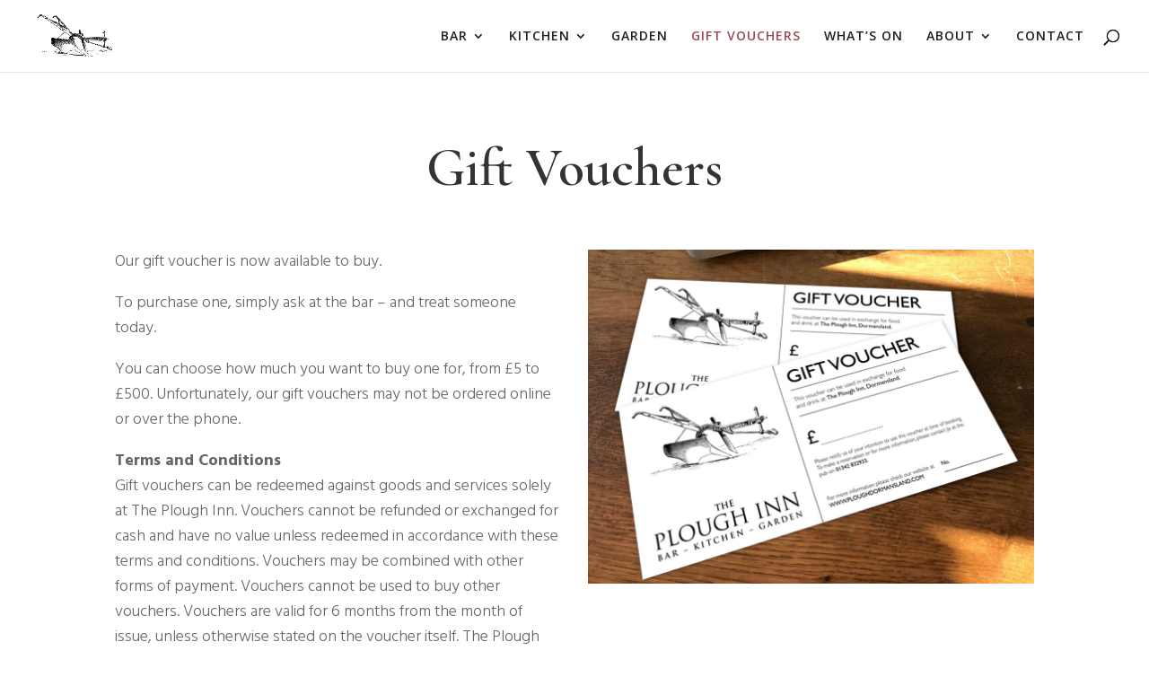

--- FILE ---
content_type: text/html; charset=UTF-8
request_url: https://ploughdormansland.com/gift-voucher/
body_size: 53013
content:
<!DOCTYPE html>
<html lang="en-GB">
<head>
	<meta charset="UTF-8"/>
<meta http-equiv="X-UA-Compatible" content="IE=edge">
	<link rel="pingback" href="https://ploughdormansland.com/xmlrpc.php"/>

	<script type="text/javascript">document.documentElement.className='js';</script>

	<title>Gift Vouchers | The Plough Inn</title>
<meta name='robots' content='max-image-preview:large'/>
<script type="text/javascript">let jqueryParams=[],jQuery=function(r){return jqueryParams=[...jqueryParams,r],jQuery},$=function(r){return jqueryParams=[...jqueryParams,r],$};window.jQuery=jQuery,window.$=jQuery;let customHeadScripts=!1;jQuery.fn=jQuery.prototype={},$.fn=jQuery.prototype={},jQuery.noConflict=function(r){if(window.jQuery)return jQuery=window.jQuery,$=window.jQuery,customHeadScripts=!0,jQuery.noConflict},jQuery.ready=function(r){jqueryParams=[...jqueryParams,r]},$.ready=function(r){jqueryParams=[...jqueryParams,r]},jQuery.load=function(r){jqueryParams=[...jqueryParams,r]},$.load=function(r){jqueryParams=[...jqueryParams,r]},jQuery.fn.ready=function(r){jqueryParams=[...jqueryParams,r]},$.fn.ready=function(r){jqueryParams=[...jqueryParams,r]};</script><link rel='dns-prefetch' href='//fonts.googleapis.com'/>
<link rel="alternate" type="application/rss+xml" title="The Plough Inn &raquo; Feed" href="https://ploughdormansland.com/feed/"/>
<link rel="alternate" type="application/rss+xml" title="The Plough Inn &raquo; Comments Feed" href="https://ploughdormansland.com/comments/feed/"/>
<meta content="Divi Child v.3.25.2.1561285859" name="generator"/><link rel='stylesheet' id='sbi_styles-css' href='https://ploughdormansland.com/wp-content/plugins/instagram-feed/css/sbi-styles.min.css?ver=6.6.1' type='text/css' media='all'/>
<style id='wp-block-library-theme-inline-css' type='text/css'>.wp-block-audio figcaption{color:#555;font-size:13px;text-align:center}.is-dark-theme .wp-block-audio figcaption{color:hsla(0,0%,100%,.65)}.wp-block-audio{margin:0 0 1em}.wp-block-code{border:1px solid #ccc;border-radius:4px;font-family:Menlo,Consolas,monaco,monospace;padding:.8em 1em}.wp-block-embed figcaption{color:#555;font-size:13px;text-align:center}.is-dark-theme .wp-block-embed figcaption{color:hsla(0,0%,100%,.65)}.wp-block-embed{margin:0 0 1em}.blocks-gallery-caption{color:#555;font-size:13px;text-align:center}.is-dark-theme .blocks-gallery-caption{color:hsla(0,0%,100%,.65)}.wp-block-image figcaption{color:#555;font-size:13px;text-align:center}.is-dark-theme .wp-block-image figcaption{color:hsla(0,0%,100%,.65)}.wp-block-image{margin:0 0 1em}.wp-block-pullquote{border-bottom:4px solid;border-top:4px solid;color:currentColor;margin-bottom:1.75em}.wp-block-pullquote cite,.wp-block-pullquote footer,.wp-block-pullquote__citation{color:currentColor;font-size:.8125em;font-style:normal;text-transform:uppercase}.wp-block-quote{border-left:.25em solid;margin:0 0 1.75em;padding-left:1em}.wp-block-quote cite,.wp-block-quote footer{color:currentColor;font-size:.8125em;font-style:normal;position:relative}.wp-block-quote.has-text-align-right{border-left:none;border-right:.25em solid;padding-left:0;padding-right:1em}.wp-block-quote.has-text-align-center{border:none;padding-left:0}.wp-block-quote.is-large,.wp-block-quote.is-style-large,.wp-block-quote.is-style-plain{border:none}.wp-block-search .wp-block-search__label{font-weight:700}.wp-block-search__button{border:1px solid #ccc;padding:.375em .625em}:where(.wp-block-group.has-background){padding:1.25em 2.375em}.wp-block-separator.has-css-opacity{opacity:.4}.wp-block-separator{border:none;border-bottom:2px solid;margin-left:auto;margin-right:auto}.wp-block-separator.has-alpha-channel-opacity{opacity:1}.wp-block-separator:not(.is-style-wide):not(.is-style-dots){width:100px}.wp-block-separator.has-background:not(.is-style-dots){border-bottom:none;height:1px}.wp-block-separator.has-background:not(.is-style-wide):not(.is-style-dots){height:2px}.wp-block-table{margin:0 0 1em}.wp-block-table td,.wp-block-table th{word-break:normal}.wp-block-table figcaption{color:#555;font-size:13px;text-align:center}.is-dark-theme .wp-block-table figcaption{color:hsla(0,0%,100%,.65)}.wp-block-video figcaption{color:#555;font-size:13px;text-align:center}.is-dark-theme .wp-block-video figcaption{color:hsla(0,0%,100%,.65)}.wp-block-video{margin:0 0 1em}.wp-block-template-part.has-background{margin-bottom:0;margin-top:0;padding:1.25em 2.375em}</style>
<style id='global-styles-inline-css' type='text/css'>body{--wp--preset--color--black:#000;--wp--preset--color--cyan-bluish-gray:#abb8c3;--wp--preset--color--white:#fff;--wp--preset--color--pale-pink:#f78da7;--wp--preset--color--vivid-red:#cf2e2e;--wp--preset--color--luminous-vivid-orange:#ff6900;--wp--preset--color--luminous-vivid-amber:#fcb900;--wp--preset--color--light-green-cyan:#7bdcb5;--wp--preset--color--vivid-green-cyan:#00d084;--wp--preset--color--pale-cyan-blue:#8ed1fc;--wp--preset--color--vivid-cyan-blue:#0693e3;--wp--preset--color--vivid-purple:#9b51e0;--wp--preset--gradient--vivid-cyan-blue-to-vivid-purple:linear-gradient(135deg,rgba(6,147,227,1) 0%,#9b51e0 100%);--wp--preset--gradient--light-green-cyan-to-vivid-green-cyan:linear-gradient(135deg,#7adcb4 0%,#00d082 100%);--wp--preset--gradient--luminous-vivid-amber-to-luminous-vivid-orange:linear-gradient(135deg,rgba(252,185,0,1) 0%,rgba(255,105,0,1) 100%);--wp--preset--gradient--luminous-vivid-orange-to-vivid-red:linear-gradient(135deg,rgba(255,105,0,1) 0%,#cf2e2e 100%);--wp--preset--gradient--very-light-gray-to-cyan-bluish-gray:linear-gradient(135deg,#eee 0%,#a9b8c3 100%);--wp--preset--gradient--cool-to-warm-spectrum:linear-gradient(135deg,#4aeadc 0%,#9778d1 20%,#cf2aba 40%,#ee2c82 60%,#fb6962 80%,#fef84c 100%);--wp--preset--gradient--blush-light-purple:linear-gradient(135deg,#ffceec 0%,#9896f0 100%);--wp--preset--gradient--blush-bordeaux:linear-gradient(135deg,#fecda5 0%,#fe2d2d 50%,#6b003e 100%);--wp--preset--gradient--luminous-dusk:linear-gradient(135deg,#ffcb70 0%,#c751c0 50%,#4158d0 100%);--wp--preset--gradient--pale-ocean:linear-gradient(135deg,#fff5cb 0%,#b6e3d4 50%,#33a7b5 100%);--wp--preset--gradient--electric-grass:linear-gradient(135deg,#caf880 0%,#71ce7e 100%);--wp--preset--gradient--midnight:linear-gradient(135deg,#020381 0%,#2874fc 100%);--wp--preset--font-size--small:13px;--wp--preset--font-size--medium:20px;--wp--preset--font-size--large:36px;--wp--preset--font-size--x-large:42px;--wp--preset--spacing--20:.44rem;--wp--preset--spacing--30:.67rem;--wp--preset--spacing--40:1rem;--wp--preset--spacing--50:1.5rem;--wp--preset--spacing--60:2.25rem;--wp--preset--spacing--70:3.38rem;--wp--preset--spacing--80:5.06rem;--wp--preset--shadow--natural:6px 6px 9px rgba(0,0,0,.2);--wp--preset--shadow--deep:12px 12px 50px rgba(0,0,0,.4);--wp--preset--shadow--sharp:6px 6px 0 rgba(0,0,0,.2);--wp--preset--shadow--outlined:6px 6px 0 -3px rgba(255,255,255,1) , 6px 6px rgba(0,0,0,1);--wp--preset--shadow--crisp:6px 6px 0 rgba(0,0,0,1)}body{margin:0;--wp--style--global--content-size:823px;--wp--style--global--wide-size:1080px}.wp-site-blocks>.alignleft{float:left;margin-right:2em}.wp-site-blocks>.alignright{float:right;margin-left:2em}.wp-site-blocks>.aligncenter{justify-content:center;margin-left:auto;margin-right:auto}:where(.is-layout-flex){gap:.5em}:where(.is-layout-grid){gap:.5em}body .is-layout-flow>.alignleft{float:left;margin-inline-start:0;margin-inline-end:2em}body .is-layout-flow>.alignright{float:right;margin-inline-start:2em;margin-inline-end:0}body .is-layout-flow>.aligncenter{margin-left:auto!important;margin-right:auto!important}body .is-layout-constrained>.alignleft{float:left;margin-inline-start:0;margin-inline-end:2em}body .is-layout-constrained>.alignright{float:right;margin-inline-start:2em;margin-inline-end:0}body .is-layout-constrained>.aligncenter{margin-left:auto!important;margin-right:auto!important}body .is-layout-constrained > :where(:not(.alignleft):not(.alignright):not(.alignfull)){max-width:var(--wp--style--global--content-size);margin-left:auto!important;margin-right:auto!important}body .is-layout-constrained>.alignwide{max-width:var(--wp--style--global--wide-size)}body .is-layout-flex{display:flex}body .is-layout-flex{flex-wrap:wrap;align-items:center}body .is-layout-flex>*{margin:0}body .is-layout-grid{display:grid}body .is-layout-grid>*{margin:0}body{padding-top:0;padding-right:0;padding-bottom:0;padding-left:0}.wp-element-button,.wp-block-button__link{background-color:#32373c;border-width:0;color:#fff;font-family:inherit;font-size:inherit;line-height:inherit;padding: calc(0.667em + 2px) calc(1.333em + 2px);text-decoration:none}.has-black-color{color:var(--wp--preset--color--black)!important}.has-cyan-bluish-gray-color{color:var(--wp--preset--color--cyan-bluish-gray)!important}.has-white-color{color:var(--wp--preset--color--white)!important}.has-pale-pink-color{color:var(--wp--preset--color--pale-pink)!important}.has-vivid-red-color{color:var(--wp--preset--color--vivid-red)!important}.has-luminous-vivid-orange-color{color:var(--wp--preset--color--luminous-vivid-orange)!important}.has-luminous-vivid-amber-color{color:var(--wp--preset--color--luminous-vivid-amber)!important}.has-light-green-cyan-color{color:var(--wp--preset--color--light-green-cyan)!important}.has-vivid-green-cyan-color{color:var(--wp--preset--color--vivid-green-cyan)!important}.has-pale-cyan-blue-color{color:var(--wp--preset--color--pale-cyan-blue)!important}.has-vivid-cyan-blue-color{color:var(--wp--preset--color--vivid-cyan-blue)!important}.has-vivid-purple-color{color:var(--wp--preset--color--vivid-purple)!important}.has-black-background-color{background-color:var(--wp--preset--color--black)!important}.has-cyan-bluish-gray-background-color{background-color:var(--wp--preset--color--cyan-bluish-gray)!important}.has-white-background-color{background-color:var(--wp--preset--color--white)!important}.has-pale-pink-background-color{background-color:var(--wp--preset--color--pale-pink)!important}.has-vivid-red-background-color{background-color:var(--wp--preset--color--vivid-red)!important}.has-luminous-vivid-orange-background-color{background-color:var(--wp--preset--color--luminous-vivid-orange)!important}.has-luminous-vivid-amber-background-color{background-color:var(--wp--preset--color--luminous-vivid-amber)!important}.has-light-green-cyan-background-color{background-color:var(--wp--preset--color--light-green-cyan)!important}.has-vivid-green-cyan-background-color{background-color:var(--wp--preset--color--vivid-green-cyan)!important}.has-pale-cyan-blue-background-color{background-color:var(--wp--preset--color--pale-cyan-blue)!important}.has-vivid-cyan-blue-background-color{background-color:var(--wp--preset--color--vivid-cyan-blue)!important}.has-vivid-purple-background-color{background-color:var(--wp--preset--color--vivid-purple)!important}.has-black-border-color{border-color:var(--wp--preset--color--black)!important}.has-cyan-bluish-gray-border-color{border-color:var(--wp--preset--color--cyan-bluish-gray)!important}.has-white-border-color{border-color:var(--wp--preset--color--white)!important}.has-pale-pink-border-color{border-color:var(--wp--preset--color--pale-pink)!important}.has-vivid-red-border-color{border-color:var(--wp--preset--color--vivid-red)!important}.has-luminous-vivid-orange-border-color{border-color:var(--wp--preset--color--luminous-vivid-orange)!important}.has-luminous-vivid-amber-border-color{border-color:var(--wp--preset--color--luminous-vivid-amber)!important}.has-light-green-cyan-border-color{border-color:var(--wp--preset--color--light-green-cyan)!important}.has-vivid-green-cyan-border-color{border-color:var(--wp--preset--color--vivid-green-cyan)!important}.has-pale-cyan-blue-border-color{border-color:var(--wp--preset--color--pale-cyan-blue)!important}.has-vivid-cyan-blue-border-color{border-color:var(--wp--preset--color--vivid-cyan-blue)!important}.has-vivid-purple-border-color{border-color:var(--wp--preset--color--vivid-purple)!important}.has-vivid-cyan-blue-to-vivid-purple-gradient-background{background:var(--wp--preset--gradient--vivid-cyan-blue-to-vivid-purple)!important}.has-light-green-cyan-to-vivid-green-cyan-gradient-background{background:var(--wp--preset--gradient--light-green-cyan-to-vivid-green-cyan)!important}.has-luminous-vivid-amber-to-luminous-vivid-orange-gradient-background{background:var(--wp--preset--gradient--luminous-vivid-amber-to-luminous-vivid-orange)!important}.has-luminous-vivid-orange-to-vivid-red-gradient-background{background:var(--wp--preset--gradient--luminous-vivid-orange-to-vivid-red)!important}.has-very-light-gray-to-cyan-bluish-gray-gradient-background{background:var(--wp--preset--gradient--very-light-gray-to-cyan-bluish-gray)!important}.has-cool-to-warm-spectrum-gradient-background{background:var(--wp--preset--gradient--cool-to-warm-spectrum)!important}.has-blush-light-purple-gradient-background{background:var(--wp--preset--gradient--blush-light-purple)!important}.has-blush-bordeaux-gradient-background{background:var(--wp--preset--gradient--blush-bordeaux)!important}.has-luminous-dusk-gradient-background{background:var(--wp--preset--gradient--luminous-dusk)!important}.has-pale-ocean-gradient-background{background:var(--wp--preset--gradient--pale-ocean)!important}.has-electric-grass-gradient-background{background:var(--wp--preset--gradient--electric-grass)!important}.has-midnight-gradient-background{background:var(--wp--preset--gradient--midnight)!important}.has-small-font-size{font-size:var(--wp--preset--font-size--small)!important}.has-medium-font-size{font-size:var(--wp--preset--font-size--medium)!important}.has-large-font-size{font-size:var(--wp--preset--font-size--large)!important}.has-x-large-font-size{font-size:var(--wp--preset--font-size--x-large)!important}.wp-block-navigation a:where(:not(.wp-element-button)){color:inherit}:where(.wp-block-post-template.is-layout-flex){gap:1.25em}:where(.wp-block-post-template.is-layout-grid){gap:1.25em}:where(.wp-block-columns.is-layout-flex){gap:2em}:where(.wp-block-columns.is-layout-grid){gap:2em}.wp-block-pullquote{font-size:1.5em;line-height:1.6}</style>
<link rel='stylesheet' id='wp-event-manager-frontend-css' href='https://ploughdormansland.com/wp-content/plugins/wp-event-manager/assets/css/frontend.min.css?ver=6.3.7' type='text/css' media='all'/>
<link rel='stylesheet' id='wp-event-manager-jquery-ui-css-css' href='https://ploughdormansland.com/wp-content/plugins/wp-event-manager/assets/js/jquery-ui/jquery-ui.css?ver=6.3.7' type='text/css' media='all'/>
<link rel='stylesheet' id='wp-event-manager-jquery-timepicker-css-css' href='https://ploughdormansland.com/wp-content/plugins/wp-event-manager/assets/js/jquery-timepicker/jquery.timepicker.min.css?ver=6.3.7' type='text/css' media='all'/>
<link rel='stylesheet' id='wp-event-manager-grid-style-css' href='https://ploughdormansland.com/wp-content/plugins/wp-event-manager/assets/css/wpem-grid.min.css?ver=6.3.7' type='text/css' media='all'/>
<link rel='stylesheet' id='wp-event-manager-font-style-css' href='https://ploughdormansland.com/wp-content/plugins/wp-event-manager/assets/fonts/A.style.css,qver=6.3.7.pagespeed.cf.vTJMtjLjoM.css' type='text/css' media='all'/>
<link rel='stylesheet' id='et-divi-open-sans-css' href='https://fonts.googleapis.com/css?family=Open+Sans:300italic,400italic,600italic,700italic,800italic,400,300,600,700,800&#038;subset=latin,latin-ext&#038;display=swap' type='text/css' media='all'/>
<style id='divi-style-parent-inline-inline-css' type='text/css'>
/*!
Theme Name: Divi
Theme URI: http://www.elegantthemes.com/gallery/divi/
Version: 4.27.4
Description: Smart. Flexible. Beautiful. Divi is the most powerful theme in our collection.
Author: Elegant Themes
Author URI: http://www.elegantthemes.com
License: GNU General Public License v2
License URI: http://www.gnu.org/licenses/gpl-2.0.html
*/

a,abbr,acronym,address,applet,b,big,blockquote,body,center,cite,code,dd,del,dfn,div,dl,dt,em,fieldset,font,form,h1,h2,h3,h4,h5,h6,html,i,iframe,img,ins,kbd,label,legend,li,object,ol,p,pre,q,s,samp,small,span,strike,strong,sub,sup,tt,u,ul,var{margin:0;padding:0;border:0;outline:0;font-size:100%;-ms-text-size-adjust:100%;-webkit-text-size-adjust:100%;vertical-align:baseline;background:transparent}body{line-height:1}ol,ul{list-style:none}blockquote,q{quotes:none}blockquote:after,blockquote:before,q:after,q:before{content:"";content:none}blockquote{margin:20px 0 30px;border-left:5px solid;padding-left:20px}:focus{outline:0}del{text-decoration:line-through}pre{overflow:auto;padding:10px}figure{margin:0}table{border-collapse:collapse;border-spacing:0}article,aside,footer,header,hgroup,nav,section{display:block}body{font-family:Open Sans,Arial,sans-serif;font-size:14px;color:#666;background-color:#fff;line-height:1.7em;font-weight:500;-webkit-font-smoothing:antialiased;-moz-osx-font-smoothing:grayscale}body.page-template-page-template-blank-php #page-container{padding-top:0!important}body.et_cover_background{background-size:cover!important;background-position:top!important;background-repeat:no-repeat!important;background-attachment:fixed}a{color:#2ea3f2}a,a:hover{text-decoration:none}p{padding-bottom:1em}p:not(.has-background):last-of-type{padding-bottom:0}p.et_normal_padding{padding-bottom:1em}strong{font-weight:700}cite,em,i{font-style:italic}code,pre{font-family:Courier New,monospace;margin-bottom:10px}ins{text-decoration:none}sub,sup{height:0;line-height:1;position:relative;vertical-align:baseline}sup{bottom:.8em}sub{top:.3em}dl{margin:0 0 1.5em}dl dt{font-weight:700}dd{margin-left:1.5em}blockquote p{padding-bottom:0}embed,iframe,object,video{max-width:100%}h1,h2,h3,h4,h5,h6{color:#333;padding-bottom:10px;line-height:1em;font-weight:500}h1 a,h2 a,h3 a,h4 a,h5 a,h6 a{color:inherit}h1{font-size:30px}h2{font-size:26px}h3{font-size:22px}h4{font-size:18px}h5{font-size:16px}h6{font-size:14px}input{-webkit-appearance:none}input[type=checkbox]{-webkit-appearance:checkbox}input[type=radio]{-webkit-appearance:radio}input.text,input.title,input[type=email],input[type=password],input[type=tel],input[type=text],select,textarea{background-color:#fff;border:1px solid #bbb;padding:2px;color:#4e4e4e}input.text:focus,input.title:focus,input[type=text]:focus,select:focus,textarea:focus{border-color:#2d3940;color:#3e3e3e}input.text,input.title,input[type=text],select,textarea{margin:0}textarea{padding:4px}button,input,select,textarea{font-family:inherit}img{max-width:100%;height:auto}.clear{clear:both}br.clear{margin:0;padding:0}.pagination{clear:both}#et_search_icon:hover,.et-social-icon a:hover,.et_password_protected_form .et_submit_button,.form-submit .et_pb_buttontton.alt.disabled,.nav-single a,.posted_in a{color:#2ea3f2}.et-search-form,blockquote{border-color:#2ea3f2}#main-content{background-color:#fff}.container{width:80%;max-width:1080px;margin:auto;position:relative}body:not(.et-tb) #main-content .container,body:not(.et-tb-has-header) #main-content .container{padding-top:58px}.et_full_width_page #main-content .container:before{display:none}.main_title{margin-bottom:20px}.et_password_protected_form .et_submit_button:hover,.form-submit .et_pb_button:hover{background:rgba(0,0,0,.05)}.et_button_icon_visible .et_pb_button{padding-right:2em;padding-left:.7em}.et_button_icon_visible .et_pb_button:after{opacity:1;margin-left:0}.et_button_left .et_pb_button:hover:after{left:.15em}.et_button_left .et_pb_button:after{margin-left:0;left:1em}.et_button_icon_visible.et_button_left .et_pb_button,.et_button_left .et_pb_button:hover,.et_button_left .et_pb_module .et_pb_button:hover{padding-left:2em;padding-right:.7em}.et_button_icon_visible.et_button_left .et_pb_button:after,.et_button_left .et_pb_button:hover:after{left:.15em}.et_password_protected_form .et_submit_button:hover,.form-submit .et_pb_button:hover{padding:.3em 1em}.et_button_no_icon .et_pb_button:after{display:none}.et_button_no_icon.et_button_icon_visible.et_button_left .et_pb_button,.et_button_no_icon.et_button_left .et_pb_button:hover,.et_button_no_icon .et_pb_button,.et_button_no_icon .et_pb_button:hover{padding:.3em 1em!important}.et_button_custom_icon .et_pb_button:after{line-height:1.7em}.et_button_custom_icon.et_button_icon_visible .et_pb_button:after,.et_button_custom_icon .et_pb_button:hover:after{margin-left:.3em}#left-area .post_format-post-format-gallery .wp-block-gallery:first-of-type{padding:0;margin-bottom:-16px}.entry-content table:not(.variations){border:1px solid #eee;margin:0 0 15px;text-align:left;width:100%}.entry-content thead th,.entry-content tr th{color:#555;font-weight:700;padding:9px 24px}.entry-content tr td{border-top:1px solid #eee;padding:6px 24px}#left-area ul,.entry-content ul,.et-l--body ul,.et-l--footer ul,.et-l--header ul{list-style-type:disc;padding:0 0 23px 1em;line-height:26px}#left-area ol,.entry-content ol,.et-l--body ol,.et-l--footer ol,.et-l--header ol{list-style-type:decimal;list-style-position:inside;padding:0 0 23px;line-height:26px}#left-area ul li ul,.entry-content ul li ol{padding:2px 0 2px 20px}#left-area ol li ul,.entry-content ol li ol,.et-l--body ol li ol,.et-l--footer ol li ol,.et-l--header ol li ol{padding:2px 0 2px 35px}#left-area ul.wp-block-gallery{display:-webkit-box;display:-ms-flexbox;display:flex;-ms-flex-wrap:wrap;flex-wrap:wrap;list-style-type:none;padding:0}#left-area ul.products{padding:0!important;line-height:1.7!important;list-style:none!important}.gallery-item a{display:block}.gallery-caption,.gallery-item a{width:90%}#wpadminbar{z-index:100001}#left-area .post-meta{font-size:14px;padding-bottom:15px}#left-area .post-meta a{text-decoration:none;color:#666}#left-area .et_featured_image{padding-bottom:7px}.single .post{padding-bottom:25px}body.single .et_audio_content{margin-bottom:-6px}.nav-single a{text-decoration:none;color:#2ea3f2;font-size:14px;font-weight:400}.nav-previous{float:left}.nav-next{float:right}.et_password_protected_form p input{background-color:#eee;border:none!important;width:100%!important;border-radius:0!important;font-size:14px;color:#999!important;padding:16px!important;-webkit-box-sizing:border-box;box-sizing:border-box}.et_password_protected_form label{display:none}.et_password_protected_form .et_submit_button{font-family:inherit;display:block;float:right;margin:8px auto 0;cursor:pointer}.post-password-required p.nocomments.container{max-width:100%}.post-password-required p.nocomments.container:before{display:none}.aligncenter,div.post .new-post .aligncenter{display:block;margin-left:auto;margin-right:auto}.wp-caption{border:1px solid #ddd;text-align:center;background-color:#f3f3f3;margin-bottom:10px;max-width:96%;padding:8px}.wp-caption.alignleft{margin:0 30px 20px 0}.wp-caption.alignright{margin:0 0 20px 30px}.wp-caption img{margin:0;padding:0;border:0}.wp-caption p.wp-caption-text{font-size:12px;padding:0 4px 5px;margin:0}.alignright{float:right}.alignleft{float:left}img.alignleft{display:inline;float:left;margin-right:15px}img.alignright{display:inline;float:right;margin-left:15px}.page.et_pb_pagebuilder_layout #main-content{background-color:transparent}body #main-content .et_builder_inner_content>h1,body #main-content .et_builder_inner_content>h2,body #main-content .et_builder_inner_content>h3,body #main-content .et_builder_inner_content>h4,body #main-content .et_builder_inner_content>h5,body #main-content .et_builder_inner_content>h6{line-height:1.4em}body #main-content .et_builder_inner_content>p{line-height:1.7em}.wp-block-pullquote{margin:20px 0 30px}.wp-block-pullquote.has-background blockquote{border-left:none}.wp-block-group.has-background{padding:1.5em 1.5em .5em}@media (min-width:981px){#left-area{width:79.125%;padding-bottom:23px}#main-content .container:before{content:"";position:absolute;top:0;height:100%;width:1px;background-color:#e2e2e2}.et_full_width_page #left-area,.et_no_sidebar #left-area{float:none;width:100%!important}.et_full_width_page #left-area{padding-bottom:0}.et_no_sidebar #main-content .container:before{display:none}}@media (max-width:980px){#page-container{padding-top:80px}.et-tb #page-container,.et-tb-has-header #page-container{padding-top:0!important}#left-area,#sidebar{width:100%!important}#main-content .container:before{display:none!important}.et_full_width_page .et_gallery_item:nth-child(4n+1){clear:none}}@media print{#page-container{padding-top:0!important}}#wp-admin-bar-et-use-visual-builder a:before{font-family:ETmodules!important;content:"\e625";font-size:30px!important;width:28px;margin-top:-3px;color:#974df3!important}#wp-admin-bar-et-use-visual-builder:hover a:before{color:#fff!important}#wp-admin-bar-et-use-visual-builder:hover a,#wp-admin-bar-et-use-visual-builder a:hover{transition:background-color .5s ease;-webkit-transition:background-color .5s ease;-moz-transition:background-color .5s ease;background-color:#7e3bd0!important;color:#fff!important}* html .clearfix,:first-child+html .clearfix{zoom:1}.iphone .et_pb_section_video_bg video::-webkit-media-controls-start-playback-button{display:none!important;-webkit-appearance:none}.et_mobile_device .et_pb_section_parallax .et_pb_parallax_css{background-attachment:scroll}.et-social-facebook a.icon:before{content:"\e093"}.et-social-twitter a.icon:before{content:"\e094"}.et-social-google-plus a.icon:before{content:"\e096"}.et-social-instagram a.icon:before{content:"\e09a"}.et-social-rss a.icon:before{content:"\e09e"}.ai1ec-single-event:after{content:" ";display:table;clear:both}.evcal_event_details .evcal_evdata_cell .eventon_details_shading_bot.eventon_details_shading_bot{z-index:3}.wp-block-divi-layout{margin-bottom:1em}*{-webkit-box-sizing:border-box;box-sizing:border-box}#et-info-email:before,#et-info-phone:before,#et_search_icon:before,.comment-reply-link:after,.et-cart-info span:before,.et-pb-arrow-next:before,.et-pb-arrow-prev:before,.et-social-icon a:before,.et_audio_container .mejs-playpause-button button:before,.et_audio_container .mejs-volume-button button:before,.et_overlay:before,.et_password_protected_form .et_submit_button:after,.et_pb_button:after,.et_pb_contact_reset:after,.et_pb_contact_submit:after,.et_pb_font_icon:before,.et_pb_newsletter_button:after,.et_pb_pricing_table_button:after,.et_pb_promo_button:after,.et_pb_testimonial:before,.et_pb_toggle_title:before,.form-submit .et_pb_button:after,.mobile_menu_bar:before,a.et_pb_more_button:after{font-family:ETmodules!important;speak:none;font-style:normal;font-weight:400;-webkit-font-feature-settings:normal;font-feature-settings:normal;font-variant:normal;text-transform:none;line-height:1;-webkit-font-smoothing:antialiased;-moz-osx-font-smoothing:grayscale;text-shadow:0 0;direction:ltr}.et-pb-icon,.et_pb_custom_button_icon.et_pb_button:after,.et_pb_login .et_pb_custom_button_icon.et_pb_button:after,.et_pb_woo_custom_button_icon .button.et_pb_custom_button_icon.et_pb_button:after,.et_pb_woo_custom_button_icon .button.et_pb_custom_button_icon.et_pb_button:hover:after{content:attr(data-icon)}.et-pb-icon{font-family:ETmodules;speak:none;font-weight:400;-webkit-font-feature-settings:normal;font-feature-settings:normal;font-variant:normal;text-transform:none;line-height:1;-webkit-font-smoothing:antialiased;font-size:96px;font-style:normal;display:inline-block;-webkit-box-sizing:border-box;box-sizing:border-box;direction:ltr}#et-ajax-saving{display:none;-webkit-transition:background .3s,-webkit-box-shadow .3s;transition:background .3s,-webkit-box-shadow .3s;transition:background .3s,box-shadow .3s;transition:background .3s,box-shadow .3s,-webkit-box-shadow .3s;-webkit-box-shadow:rgba(0,139,219,.247059) 0 0 60px;box-shadow:0 0 60px rgba(0,139,219,.247059);position:fixed;top:50%;left:50%;width:50px;height:50px;background:#fff;border-radius:50px;margin:-25px 0 0 -25px;z-index:999999;text-align:center}#et-ajax-saving img{margin:9px}.et-safe-mode-indicator,.et-safe-mode-indicator:focus,.et-safe-mode-indicator:hover{-webkit-box-shadow:0 5px 10px rgba(41,196,169,.15);box-shadow:0 5px 10px rgba(41,196,169,.15);background:#29c4a9;color:#fff;font-size:14px;font-weight:600;padding:12px;line-height:16px;border-radius:3px;position:fixed;bottom:30px;right:30px;z-index:999999;text-decoration:none;font-family:Open Sans,sans-serif;-webkit-font-smoothing:antialiased;-moz-osx-font-smoothing:grayscale}.et_pb_button{font-size:20px;font-weight:500;padding:.3em 1em;line-height:1.7em!important;background-color:transparent;background-size:cover;background-position:50%;background-repeat:no-repeat;border:2px solid;border-radius:3px;-webkit-transition-duration:.2s;transition-duration:.2s;-webkit-transition-property:all!important;transition-property:all!important}.et_pb_button,.et_pb_button_inner{position:relative}.et_pb_button:hover,.et_pb_module .et_pb_button:hover{border:2px solid transparent;padding:.3em 2em .3em .7em}.et_pb_button:hover{background-color:hsla(0,0%,100%,.2)}.et_pb_bg_layout_light.et_pb_button:hover,.et_pb_bg_layout_light .et_pb_button:hover{background-color:rgba(0,0,0,.05)}.et_pb_button:after,.et_pb_button:before{font-size:32px;line-height:1em;content:"\35";opacity:0;position:absolute;margin-left:-1em;-webkit-transition:all .2s;transition:all .2s;text-transform:none;-webkit-font-feature-settings:"kern" off;font-feature-settings:"kern" off;font-variant:none;font-style:normal;font-weight:400;text-shadow:none}.et_pb_button.et_hover_enabled:hover:after,.et_pb_button.et_pb_hovered:hover:after{-webkit-transition:none!important;transition:none!important}.et_pb_button:before{display:none}.et_pb_button:hover:after{opacity:1;margin-left:0}.et_pb_column_1_3 h1,.et_pb_column_1_4 h1,.et_pb_column_1_5 h1,.et_pb_column_1_6 h1,.et_pb_column_2_5 h1{font-size:26px}.et_pb_column_1_3 h2,.et_pb_column_1_4 h2,.et_pb_column_1_5 h2,.et_pb_column_1_6 h2,.et_pb_column_2_5 h2{font-size:23px}.et_pb_column_1_3 h3,.et_pb_column_1_4 h3,.et_pb_column_1_5 h3,.et_pb_column_1_6 h3,.et_pb_column_2_5 h3{font-size:20px}.et_pb_column_1_3 h4,.et_pb_column_1_4 h4,.et_pb_column_1_5 h4,.et_pb_column_1_6 h4,.et_pb_column_2_5 h4{font-size:18px}.et_pb_column_1_3 h5,.et_pb_column_1_4 h5,.et_pb_column_1_5 h5,.et_pb_column_1_6 h5,.et_pb_column_2_5 h5{font-size:16px}.et_pb_column_1_3 h6,.et_pb_column_1_4 h6,.et_pb_column_1_5 h6,.et_pb_column_1_6 h6,.et_pb_column_2_5 h6{font-size:15px}.et_pb_bg_layout_dark,.et_pb_bg_layout_dark h1,.et_pb_bg_layout_dark h2,.et_pb_bg_layout_dark h3,.et_pb_bg_layout_dark h4,.et_pb_bg_layout_dark h5,.et_pb_bg_layout_dark h6{color:#fff!important}.et_pb_module.et_pb_text_align_left{text-align:left}.et_pb_module.et_pb_text_align_center{text-align:center}.et_pb_module.et_pb_text_align_right{text-align:right}.et_pb_module.et_pb_text_align_justified{text-align:justify}.clearfix:after{visibility:hidden;display:block;font-size:0;content:" ";clear:both;height:0}.et_pb_bg_layout_light .et_pb_more_button{color:#2ea3f2}.et_builder_inner_content{position:relative;z-index:1}header .et_builder_inner_content{z-index:2}.et_pb_css_mix_blend_mode_passthrough{mix-blend-mode:unset!important}.et_pb_image_container{margin:-20px -20px 29px}.et_pb_module_inner{position:relative}.et_hover_enabled_preview{z-index:2}.et_hover_enabled:hover{position:relative;z-index:2}.et_pb_all_tabs,.et_pb_module,.et_pb_posts_nav a,.et_pb_tab,.et_pb_with_background{position:relative;background-size:cover;background-position:50%;background-repeat:no-repeat}.et_pb_background_mask,.et_pb_background_pattern{bottom:0;left:0;position:absolute;right:0;top:0}.et_pb_background_mask{background-size:calc(100% + 2px) calc(100% + 2px);background-repeat:no-repeat;background-position:50%;overflow:hidden}.et_pb_background_pattern{background-position:0 0;background-repeat:repeat}.et_pb_with_border{position:relative;border:0 solid #333}.post-password-required .et_pb_row{padding:0;width:100%}.post-password-required .et_password_protected_form{min-height:0}body.et_pb_pagebuilder_layout.et_pb_show_title .post-password-required .et_password_protected_form h1,body:not(.et_pb_pagebuilder_layout) .post-password-required .et_password_protected_form h1{display:none}.et_pb_no_bg{padding:0!important}.et_overlay.et_pb_inline_icon:before,.et_pb_inline_icon:before{content:attr(data-icon)}.et_pb_more_button{color:inherit;text-shadow:none;text-decoration:none;display:inline-block;margin-top:20px}.et_parallax_bg_wrap{overflow:hidden;position:absolute;top:0;right:0;bottom:0;left:0}.et_parallax_bg{background-repeat:no-repeat;background-position:top;background-size:cover;position:absolute;bottom:0;left:0;width:100%;height:100%;display:block}.et_parallax_bg.et_parallax_bg__hover,.et_parallax_bg.et_parallax_bg_phone,.et_parallax_bg.et_parallax_bg_tablet,.et_parallax_gradient.et_parallax_gradient__hover,.et_parallax_gradient.et_parallax_gradient_phone,.et_parallax_gradient.et_parallax_gradient_tablet,.et_pb_section_parallax_hover:hover .et_parallax_bg:not(.et_parallax_bg__hover),.et_pb_section_parallax_hover:hover .et_parallax_gradient:not(.et_parallax_gradient__hover){display:none}.et_pb_section_parallax_hover:hover .et_parallax_bg.et_parallax_bg__hover,.et_pb_section_parallax_hover:hover .et_parallax_gradient.et_parallax_gradient__hover{display:block}.et_parallax_gradient{bottom:0;display:block;left:0;position:absolute;right:0;top:0}.et_pb_module.et_pb_section_parallax,.et_pb_posts_nav a.et_pb_section_parallax,.et_pb_tab.et_pb_section_parallax{position:relative}.et_pb_section_parallax .et_pb_parallax_css,.et_pb_slides .et_parallax_bg.et_pb_parallax_css{background-attachment:fixed}body.et-bfb .et_pb_section_parallax .et_pb_parallax_css,body.et-bfb .et_pb_slides .et_parallax_bg.et_pb_parallax_css{background-attachment:scroll;bottom:auto}.et_pb_section_parallax.et_pb_column .et_pb_module,.et_pb_section_parallax.et_pb_row .et_pb_column,.et_pb_section_parallax.et_pb_row .et_pb_module{z-index:9;position:relative}.et_pb_more_button:hover:after{opacity:1;margin-left:0}.et_pb_preload .et_pb_section_video_bg,.et_pb_preload>div{visibility:hidden}.et_pb_preload,.et_pb_section.et_pb_section_video.et_pb_preload{position:relative;background:#464646!important}.et_pb_preload:before{content:"";position:absolute;top:50%;left:50%;background:url(https://ploughdormansland.com/wp-content/themes/Divi/includes/builder/styles/images/preloader.gif) no-repeat;border-radius:32px;width:32px;height:32px;margin:-16px 0 0 -16px}.box-shadow-overlay{position:absolute;top:0;left:0;width:100%;height:100%;z-index:10;pointer-events:none}.et_pb_section>.box-shadow-overlay~.et_pb_row{z-index:11}body.safari .section_has_divider{will-change:transform}.et_pb_row>.box-shadow-overlay{z-index:8}.has-box-shadow-overlay{position:relative}.et_clickable{cursor:pointer}.screen-reader-text{border:0;clip:rect(1px,1px,1px,1px);-webkit-clip-path:inset(50%);clip-path:inset(50%);height:1px;margin:-1px;overflow:hidden;padding:0;position:absolute!important;width:1px;word-wrap:normal!important}.et_multi_view_hidden,.et_multi_view_hidden_image{display:none!important}@keyframes multi-view-image-fade{0%{opacity:0}10%{opacity:.1}20%{opacity:.2}30%{opacity:.3}40%{opacity:.4}50%{opacity:.5}60%{opacity:.6}70%{opacity:.7}80%{opacity:.8}90%{opacity:.9}to{opacity:1}}.et_multi_view_image__loading{visibility:hidden}.et_multi_view_image__loaded{-webkit-animation:multi-view-image-fade .5s;animation:multi-view-image-fade .5s}#et-pb-motion-effects-offset-tracker{visibility:hidden!important;opacity:0;position:absolute;top:0;left:0}.et-pb-before-scroll-animation{opacity:0}header.et-l.et-l--header:after{clear:both;display:block;content:""}.et_pb_module{-webkit-animation-timing-function:linear;animation-timing-function:linear;-webkit-animation-duration:.2s;animation-duration:.2s}@-webkit-keyframes fadeBottom{0%{opacity:0;-webkit-transform:translateY(10%);transform:translateY(10%)}to{opacity:1;-webkit-transform:translateY(0);transform:translateY(0)}}@keyframes fadeBottom{0%{opacity:0;-webkit-transform:translateY(10%);transform:translateY(10%)}to{opacity:1;-webkit-transform:translateY(0);transform:translateY(0)}}@-webkit-keyframes fadeLeft{0%{opacity:0;-webkit-transform:translateX(-10%);transform:translateX(-10%)}to{opacity:1;-webkit-transform:translateX(0);transform:translateX(0)}}@keyframes fadeLeft{0%{opacity:0;-webkit-transform:translateX(-10%);transform:translateX(-10%)}to{opacity:1;-webkit-transform:translateX(0);transform:translateX(0)}}@-webkit-keyframes fadeRight{0%{opacity:0;-webkit-transform:translateX(10%);transform:translateX(10%)}to{opacity:1;-webkit-transform:translateX(0);transform:translateX(0)}}@keyframes fadeRight{0%{opacity:0;-webkit-transform:translateX(10%);transform:translateX(10%)}to{opacity:1;-webkit-transform:translateX(0);transform:translateX(0)}}@-webkit-keyframes fadeTop{0%{opacity:0;-webkit-transform:translateY(-10%);transform:translateY(-10%)}to{opacity:1;-webkit-transform:translateX(0);transform:translateX(0)}}@keyframes fadeTop{0%{opacity:0;-webkit-transform:translateY(-10%);transform:translateY(-10%)}to{opacity:1;-webkit-transform:translateX(0);transform:translateX(0)}}@-webkit-keyframes fadeIn{0%{opacity:0}to{opacity:1}}@keyframes fadeIn{0%{opacity:0}to{opacity:1}}.et-waypoint:not(.et_pb_counters){opacity:0}@media (min-width:981px){.et_pb_section.et_section_specialty div.et_pb_row .et_pb_column .et_pb_column .et_pb_module.et-last-child,.et_pb_section.et_section_specialty div.et_pb_row .et_pb_column .et_pb_column .et_pb_module:last-child,.et_pb_section.et_section_specialty div.et_pb_row .et_pb_column .et_pb_row_inner .et_pb_column .et_pb_module.et-last-child,.et_pb_section.et_section_specialty div.et_pb_row .et_pb_column .et_pb_row_inner .et_pb_column .et_pb_module:last-child,.et_pb_section div.et_pb_row .et_pb_column .et_pb_module.et-last-child,.et_pb_section div.et_pb_row .et_pb_column .et_pb_module:last-child{margin-bottom:0}}@media (max-width:980px){.et_overlay.et_pb_inline_icon_tablet:before,.et_pb_inline_icon_tablet:before{content:attr(data-icon-tablet)}.et_parallax_bg.et_parallax_bg_tablet_exist,.et_parallax_gradient.et_parallax_gradient_tablet_exist{display:none}.et_parallax_bg.et_parallax_bg_tablet,.et_parallax_gradient.et_parallax_gradient_tablet{display:block}.et_pb_column .et_pb_module{margin-bottom:30px}.et_pb_row .et_pb_column .et_pb_module.et-last-child,.et_pb_row .et_pb_column .et_pb_module:last-child,.et_section_specialty .et_pb_row .et_pb_column .et_pb_module.et-last-child,.et_section_specialty .et_pb_row .et_pb_column .et_pb_module:last-child{margin-bottom:0}.et_pb_more_button{display:inline-block!important}.et_pb_bg_layout_light_tablet.et_pb_button,.et_pb_bg_layout_light_tablet.et_pb_module.et_pb_button,.et_pb_bg_layout_light_tablet .et_pb_more_button{color:#2ea3f2}.et_pb_bg_layout_light_tablet .et_pb_forgot_password a{color:#666}.et_pb_bg_layout_light_tablet h1,.et_pb_bg_layout_light_tablet h2,.et_pb_bg_layout_light_tablet h3,.et_pb_bg_layout_light_tablet h4,.et_pb_bg_layout_light_tablet h5,.et_pb_bg_layout_light_tablet h6{color:#333!important}.et_pb_module .et_pb_bg_layout_light_tablet.et_pb_button{color:#2ea3f2!important}.et_pb_bg_layout_light_tablet{color:#666!important}.et_pb_bg_layout_dark_tablet,.et_pb_bg_layout_dark_tablet h1,.et_pb_bg_layout_dark_tablet h2,.et_pb_bg_layout_dark_tablet h3,.et_pb_bg_layout_dark_tablet h4,.et_pb_bg_layout_dark_tablet h5,.et_pb_bg_layout_dark_tablet h6{color:#fff!important}.et_pb_bg_layout_dark_tablet.et_pb_button,.et_pb_bg_layout_dark_tablet.et_pb_module.et_pb_button,.et_pb_bg_layout_dark_tablet .et_pb_more_button{color:inherit}.et_pb_bg_layout_dark_tablet .et_pb_forgot_password a{color:#fff}.et_pb_module.et_pb_text_align_left-tablet{text-align:left}.et_pb_module.et_pb_text_align_center-tablet{text-align:center}.et_pb_module.et_pb_text_align_right-tablet{text-align:right}.et_pb_module.et_pb_text_align_justified-tablet{text-align:justify}}@media (max-width:767px){.et_pb_more_button{display:inline-block!important}.et_overlay.et_pb_inline_icon_phone:before,.et_pb_inline_icon_phone:before{content:attr(data-icon-phone)}.et_parallax_bg.et_parallax_bg_phone_exist,.et_parallax_gradient.et_parallax_gradient_phone_exist{display:none}.et_parallax_bg.et_parallax_bg_phone,.et_parallax_gradient.et_parallax_gradient_phone{display:block}.et-hide-mobile{display:none!important}.et_pb_bg_layout_light_phone.et_pb_button,.et_pb_bg_layout_light_phone.et_pb_module.et_pb_button,.et_pb_bg_layout_light_phone .et_pb_more_button{color:#2ea3f2}.et_pb_bg_layout_light_phone .et_pb_forgot_password a{color:#666}.et_pb_bg_layout_light_phone h1,.et_pb_bg_layout_light_phone h2,.et_pb_bg_layout_light_phone h3,.et_pb_bg_layout_light_phone h4,.et_pb_bg_layout_light_phone h5,.et_pb_bg_layout_light_phone h6{color:#333!important}.et_pb_module .et_pb_bg_layout_light_phone.et_pb_button{color:#2ea3f2!important}.et_pb_bg_layout_light_phone{color:#666!important}.et_pb_bg_layout_dark_phone,.et_pb_bg_layout_dark_phone h1,.et_pb_bg_layout_dark_phone h2,.et_pb_bg_layout_dark_phone h3,.et_pb_bg_layout_dark_phone h4,.et_pb_bg_layout_dark_phone h5,.et_pb_bg_layout_dark_phone h6{color:#fff!important}.et_pb_bg_layout_dark_phone.et_pb_button,.et_pb_bg_layout_dark_phone.et_pb_module.et_pb_button,.et_pb_bg_layout_dark_phone .et_pb_more_button{color:inherit}.et_pb_module .et_pb_bg_layout_dark_phone.et_pb_button{color:#fff!important}.et_pb_bg_layout_dark_phone .et_pb_forgot_password a{color:#fff}.et_pb_module.et_pb_text_align_left-phone{text-align:left}.et_pb_module.et_pb_text_align_center-phone{text-align:center}.et_pb_module.et_pb_text_align_right-phone{text-align:right}.et_pb_module.et_pb_text_align_justified-phone{text-align:justify}}@media (max-width:479px){a.et_pb_more_button{display:block}}@media (min-width:768px) and (max-width:980px){[data-et-multi-view-load-tablet-hidden=true]:not(.et_multi_view_swapped){display:none!important}}@media (max-width:767px){[data-et-multi-view-load-phone-hidden=true]:not(.et_multi_view_swapped){display:none!important}}.et_pb_menu.et_pb_menu--style-inline_centered_logo .et_pb_menu__menu nav ul{-webkit-box-pack:center;-ms-flex-pack:center;justify-content:center}@-webkit-keyframes multi-view-image-fade{0%{-webkit-transform:scale(1);transform:scale(1);opacity:1}50%{-webkit-transform:scale(1.01);transform:scale(1.01);opacity:1}to{-webkit-transform:scale(1);transform:scale(1);opacity:1}}
</style>
<style id='divi-dynamic-critical-inline-css' type='text/css'>@font-face{font-family:ETmodules;font-display:block;src:url(//ploughdormansland.com/wp-content/themes/Divi/core/admin/fonts/modules/all/modules.eot);src:url(//ploughdormansland.com/wp-content/themes/Divi/core/admin/fonts/modules/all/modules.eot?#iefix) format("embedded-opentype") , url(//ploughdormansland.com/wp-content/themes/Divi/core/admin/fonts/modules/all/modules.woff) format("woff") , url(//ploughdormansland.com/wp-content/themes/Divi/core/admin/fonts/modules/all/modules.ttf) format("truetype") , url(//ploughdormansland.com/wp-content/themes/Divi/core/admin/fonts/modules/all/modules.svg#ETmodules) format("svg");font-weight:400;font-style:normal}@media (min-width:981px){.et_pb_gutters3 .et_pb_column,.et_pb_gutters3.et_pb_row .et_pb_column{margin-right:5.5%}.et_pb_gutters3 .et_pb_column_4_4,.et_pb_gutters3.et_pb_row .et_pb_column_4_4{width:100%}.et_pb_gutters3 .et_pb_column_4_4 .et_pb_module,.et_pb_gutters3.et_pb_row .et_pb_column_4_4 .et_pb_module{margin-bottom:2.75%}.et_pb_gutters3 .et_pb_column_3_4,.et_pb_gutters3.et_pb_row .et_pb_column_3_4{width:73.625%}.et_pb_gutters3 .et_pb_column_3_4 .et_pb_module,.et_pb_gutters3.et_pb_row .et_pb_column_3_4 .et_pb_module{margin-bottom:3.735%}.et_pb_gutters3 .et_pb_column_2_3,.et_pb_gutters3.et_pb_row .et_pb_column_2_3{width:64.833%}.et_pb_gutters3 .et_pb_column_2_3 .et_pb_module,.et_pb_gutters3.et_pb_row .et_pb_column_2_3 .et_pb_module{margin-bottom:4.242%}.et_pb_gutters3 .et_pb_column_3_5,.et_pb_gutters3.et_pb_row .et_pb_column_3_5{width:57.8%}.et_pb_gutters3 .et_pb_column_3_5 .et_pb_module,.et_pb_gutters3.et_pb_row .et_pb_column_3_5 .et_pb_module{margin-bottom:4.758%}.et_pb_gutters3 .et_pb_column_1_2,.et_pb_gutters3.et_pb_row .et_pb_column_1_2{width:47.25%}.et_pb_gutters3 .et_pb_column_1_2 .et_pb_module,.et_pb_gutters3.et_pb_row .et_pb_column_1_2 .et_pb_module{margin-bottom:5.82%}.et_pb_gutters3 .et_pb_column_2_5,.et_pb_gutters3.et_pb_row .et_pb_column_2_5{width:36.7%}.et_pb_gutters3 .et_pb_column_2_5 .et_pb_module,.et_pb_gutters3.et_pb_row .et_pb_column_2_5 .et_pb_module{margin-bottom:7.493%}.et_pb_gutters3 .et_pb_column_1_3,.et_pb_gutters3.et_pb_row .et_pb_column_1_3{width:29.6667%}.et_pb_gutters3 .et_pb_column_1_3 .et_pb_module,.et_pb_gutters3.et_pb_row .et_pb_column_1_3 .et_pb_module{margin-bottom:9.27%}.et_pb_gutters3 .et_pb_column_1_4,.et_pb_gutters3.et_pb_row .et_pb_column_1_4{width:20.875%}.et_pb_gutters3 .et_pb_column_1_4 .et_pb_module,.et_pb_gutters3.et_pb_row .et_pb_column_1_4 .et_pb_module{margin-bottom:13.174%}.et_pb_gutters3 .et_pb_column_1_5,.et_pb_gutters3.et_pb_row .et_pb_column_1_5{width:15.6%}.et_pb_gutters3 .et_pb_column_1_5 .et_pb_module,.et_pb_gutters3.et_pb_row .et_pb_column_1_5 .et_pb_module{margin-bottom:17.628%}.et_pb_gutters3 .et_pb_column_1_6,.et_pb_gutters3.et_pb_row .et_pb_column_1_6{width:12.0833%}.et_pb_gutters3 .et_pb_column_1_6 .et_pb_module,.et_pb_gutters3.et_pb_row .et_pb_column_1_6 .et_pb_module{margin-bottom:22.759%}.et_pb_gutters3 .et_full_width_page.woocommerce-page ul.products li.product{width:20.875%;margin-right:5.5%;margin-bottom:5.5%}.et_pb_gutters3.et_left_sidebar.woocommerce-page #main-content ul.products li.product,.et_pb_gutters3.et_right_sidebar.woocommerce-page #main-content ul.products li.product{width:28.353%;margin-right:7.47%}.et_pb_gutters3.et_left_sidebar.woocommerce-page #main-content ul.products.columns-1 li.product,.et_pb_gutters3.et_right_sidebar.woocommerce-page #main-content ul.products.columns-1 li.product{width:100%;margin-right:0}.et_pb_gutters3.et_left_sidebar.woocommerce-page #main-content ul.products.columns-2 li.product,.et_pb_gutters3.et_right_sidebar.woocommerce-page #main-content ul.products.columns-2 li.product{width:48%;margin-right:4%}.et_pb_gutters3.et_left_sidebar.woocommerce-page #main-content ul.products.columns-2 li:nth-child(2n+2),.et_pb_gutters3.et_right_sidebar.woocommerce-page #main-content ul.products.columns-2 li:nth-child(2n+2){margin-right:0}.et_pb_gutters3.et_left_sidebar.woocommerce-page #main-content ul.products.columns-2 li:nth-child(3n+1),.et_pb_gutters3.et_right_sidebar.woocommerce-page #main-content ul.products.columns-2 li:nth-child(3n+1){clear:none}.et_pb_gutter.et_pb_gutters2 #left-area{width:77.25%}.et_pb_gutter.et_pb_gutters2 #sidebar{width:22.75%}.et_pb_gutters2.et_right_sidebar #left-area{padding-right:3%}.et_pb_gutters2.et_left_sidebar #left-area{padding-left:3%}.et_pb_gutter.et_pb_gutters2.et_right_sidebar #main-content .container:before{right:22.75%!important}.et_pb_gutter.et_pb_gutters2.et_left_sidebar #main-content .container:before{left:22.75%!important}.et_pb_gutters2 .et_pb_column,.et_pb_gutters2.et_pb_row .et_pb_column{margin-right:3%}.et_pb_gutters2 .et_pb_column_4_4,.et_pb_gutters2.et_pb_row .et_pb_column_4_4{width:100%}.et_pb_gutters2 .et_pb_column_4_4 .et_pb_module,.et_pb_gutters2.et_pb_row .et_pb_column_4_4 .et_pb_module{margin-bottom:1.5%}.et_pb_gutters2 .et_pb_column_3_4,.et_pb_gutters2.et_pb_row .et_pb_column_3_4{width:74.25%}.et_pb_gutters2 .et_pb_column_3_4 .et_pb_module,.et_pb_gutters2.et_pb_row .et_pb_column_3_4 .et_pb_module{margin-bottom:2.02%}.et_pb_gutters2 .et_pb_column_2_3,.et_pb_gutters2.et_pb_row .et_pb_column_2_3{width:65.667%}.et_pb_gutters2 .et_pb_column_2_3 .et_pb_module,.et_pb_gutters2.et_pb_row .et_pb_column_2_3 .et_pb_module{margin-bottom:2.284%}.et_pb_gutters2 .et_pb_column_3_5,.et_pb_gutters2.et_pb_row .et_pb_column_3_5{width:58.8%}.et_pb_gutters2 .et_pb_column_3_5 .et_pb_module,.et_pb_gutters2.et_pb_row .et_pb_column_3_5 .et_pb_module{margin-bottom:2.551%}.et_pb_gutters2 .et_pb_column_1_2,.et_pb_gutters2.et_pb_row .et_pb_column_1_2{width:48.5%}.et_pb_gutters2 .et_pb_column_1_2 .et_pb_module,.et_pb_gutters2.et_pb_row .et_pb_column_1_2 .et_pb_module{margin-bottom:3.093%}.et_pb_gutters2 .et_pb_column_2_5,.et_pb_gutters2.et_pb_row .et_pb_column_2_5{width:38.2%}.et_pb_gutters2 .et_pb_column_2_5 .et_pb_module,.et_pb_gutters2.et_pb_row .et_pb_column_2_5 .et_pb_module{margin-bottom:3.927%}.et_pb_gutters2 .et_pb_column_1_3,.et_pb_gutters2.et_pb_row .et_pb_column_1_3{width:31.3333%}.et_pb_gutters2 .et_pb_column_1_3 .et_pb_module,.et_pb_gutters2.et_pb_row .et_pb_column_1_3 .et_pb_module{margin-bottom:4.787%}.et_pb_gutters2 .et_pb_column_1_4,.et_pb_gutters2.et_pb_row .et_pb_column_1_4{width:22.75%}.et_pb_gutters2 .et_pb_column_1_4 .et_pb_module,.et_pb_gutters2.et_pb_row .et_pb_column_1_4 .et_pb_module{margin-bottom:6.593%}.et_pb_gutters2 .et_pb_column_1_5,.et_pb_gutters2.et_pb_row .et_pb_column_1_5{width:17.6%}.et_pb_gutters2 .et_pb_column_1_5 .et_pb_module,.et_pb_gutters2.et_pb_row .et_pb_column_1_5 .et_pb_module{margin-bottom:8.523%}.et_pb_gutters2 .et_pb_column_1_6,.et_pb_gutters2.et_pb_row .et_pb_column_1_6{width:14.1667%}.et_pb_gutters2 .et_pb_column_1_6 .et_pb_module,.et_pb_gutters2.et_pb_row .et_pb_column_1_6 .et_pb_module{margin-bottom:10.588%}.et_pb_gutters2 .et_full_width_page.woocommerce-page ul.products li.product{width:22.75%;margin-right:3%;margin-bottom:3%}.et_pb_gutters2.et_left_sidebar.woocommerce-page #main-content ul.products li.product,.et_pb_gutters2.et_right_sidebar.woocommerce-page #main-content ul.products li.product{width:30.64%;margin-right:4.04%}}#et-secondary-menu li,#top-menu li{word-wrap:break-word}.nav li ul,.et_mobile_menu{border-color:#2ea3f2}.mobile_menu_bar:before,.mobile_menu_bar:after,#top-menu li.current-menu-ancestor>a,#top-menu li.current-menu-item>a{color:#2ea3f2}#main-header{-webkit-transition:background-color .4s , color .4s , opacity .4s ease-in-out , -webkit-transform .4s;transition:background-color .4s , color .4s , opacity .4s ease-in-out , -webkit-transform .4s;transition:background-color .4s , color .4s , transform .4s , opacity .4s ease-in-out;transition:background-color .4s , color .4s , transform .4s , opacity .4s ease-in-out , -webkit-transform .4s}#main-header.et-disabled-animations *{-webkit-transition-duration:0s!important;transition-duration:0s!important}.container{text-align:left;position:relative}.et_fixed_nav.et_show_nav #page-container{padding-top:80px}.et_fixed_nav.et_show_nav.et-tb #page-container,.et_fixed_nav.et_show_nav.et-tb-has-header #page-container{padding-top:0!important}.et_fixed_nav.et_show_nav.et_secondary_nav_enabled #page-container{padding-top:111px}.et_fixed_nav.et_show_nav.et_secondary_nav_enabled.et_header_style_centered #page-container{padding-top:177px}.et_fixed_nav.et_show_nav.et_header_style_centered #page-container{padding-top:147px}.et_fixed_nav #main-header{position:fixed}.et-cloud-item-editor #page-container{padding-top:0!important}.et_header_style_left #et-top-navigation{padding-top:33px}.et_header_style_left #et-top-navigation nav>ul>li>a{padding-bottom:33px}.et_header_style_left .logo_container{position:absolute;height:100%;width:100%}.et_header_style_left #et-top-navigation .mobile_menu_bar{padding-bottom:24px}.et_hide_search_icon #et_top_search{display:none!important}#logo{width:auto;-webkit-transition:all .4s ease-in-out;transition:all .4s ease-in-out;margin-bottom:0;max-height:54%;display:inline-block;float:none;vertical-align:middle;-webkit-transform:translate3d(0,0,0)}.et_pb_svg_logo #logo{height:54%}.logo_container{-webkit-transition:all .4s ease-in-out;transition:all .4s ease-in-out}span.logo_helper{display:inline-block;height:100%;vertical-align:middle;width:0}.safari .centered-inline-logo-wrap{-webkit-transform:translate3d(0,0,0);-webkit-transition:all .4s ease-in-out;transition:all .4s ease-in-out}#et-define-logo-wrap img{width:100%}.gecko #et-define-logo-wrap.svg-logo{position:relative!important}#top-menu-nav,#top-menu{line-height:0}#et-top-navigation{font-weight:600}.et_fixed_nav #et-top-navigation{-webkit-transition:all .4s ease-in-out;transition:all .4s ease-in-out}.et-cart-info span:before{content:"\e07a";margin-right:10px;position:relative}nav#top-menu-nav,#top-menu,nav.et-menu-nav,.et-menu{float:left}#top-menu li{display:inline-block;font-size:14px;padding-right:22px}#top-menu>li:last-child{padding-right:0}.et_fullwidth_nav.et_non_fixed_nav.et_header_style_left #top-menu>li:last-child>ul.sub-menu{right:0}#top-menu a{color:rgba(0,0,0,.6);text-decoration:none;display:block;position:relative;-webkit-transition:opacity .4s ease-in-out , background-color .4s ease-in-out;transition:opacity .4s ease-in-out , background-color .4s ease-in-out}#top-menu-nav>ul>li>a:hover{opacity:.7;-webkit-transition:all .4s ease-in-out;transition:all .4s ease-in-out}#et_search_icon:before{content:"\55";font-size:17px;left:0;position:absolute;top:-3px}#et_search_icon:hover{cursor:pointer}#et_top_search{float:right;margin:3px 0 0 22px;position:relative;display:block;width:18px}#et_top_search.et_search_opened{position:absolute;width:100%}.et-search-form{top:0;bottom:0;right:0;position:absolute;z-index:1000;width:100%}.et-search-form input{width:90%;border:none;color:#333;position:absolute;top:0;bottom:0;right:30px;margin:auto;background:transparent}.et-search-form .et-search-field::-ms-clear{width:0;height:0;display:none}.et_search_form_container{-webkit-animation:none;animation:none;-o-animation:none}.container.et_search_form_container{position:relative;opacity:0;height:1px}.container.et_search_form_container.et_pb_search_visible{z-index:999;-webkit-animation:fadeInTop 1s 1 cubic-bezier(.77,0,.175,1);animation:fadeInTop 1s 1 cubic-bezier(.77,0,.175,1)}.et_pb_search_visible.et_pb_no_animation{opacity:1}.et_pb_search_form_hidden{-webkit-animation:fadeOutTop 1s 1 cubic-bezier(.77,0,.175,1);animation:fadeOutTop 1s 1 cubic-bezier(.77,0,.175,1)}span.et_close_search_field{display:block;width:30px;height:30px;z-index:99999;position:absolute;right:0;cursor:pointer;top:0;bottom:0;margin:auto}span.et_close_search_field:after{font-family:'ETmodules';content:'\4d';speak:none;font-weight:normal;font-variant:normal;text-transform:none;line-height:1;-webkit-font-smoothing:antialiased;font-size:32px;display:inline-block;-webkit-box-sizing:border-box;box-sizing:border-box}.container.et_menu_container{z-index:99}.container.et_search_form_container.et_pb_search_form_hidden{z-index:1!important}.et_search_outer{width:100%;overflow:hidden;position:absolute;top:0}.container.et_pb_menu_hidden{z-index:-1}form.et-search-form{background:rgba(0,0,0,0)!important}input[type="search"]::-webkit-search-cancel-button{-webkit-appearance:none}.et-cart-info{color:inherit}#et-top-navigation .et-cart-info{float:left;margin:-2px 0 0 22px;font-size:16px}#et-top-navigation{float:right}#top-menu li li{padding:0 20px;margin:0}#top-menu li li a{padding:6px 20px;width:200px}.nav li.et-touch-hover>ul{opacity:1;visibility:visible}#top-menu .menu-item-has-children>a:first-child:after,#et-secondary-nav .menu-item-has-children>a:first-child:after{font-family:'ETmodules';content:"3";font-size:16px;position:absolute;right:0;top:0;font-weight:800}#top-menu .menu-item-has-children>a:first-child,#et-secondary-nav .menu-item-has-children>a:first-child{padding-right:20px}#top-menu li .menu-item-has-children>a:first-child{padding-right:40px}#top-menu li .menu-item-has-children>a:first-child:after{right:20px;top:6px}#top-menu li.mega-menu{position:inherit}#top-menu li.mega-menu>ul{padding:30px 20px;position:absolute!important;width:100%;left:0!important}#top-menu li.mega-menu ul li{margin:0;float:left!important;display:block!important;padding:0!important}#top-menu li.mega-menu>ul>li:nth-of-type(4n){clear:right}#top-menu li.mega-menu>ul>li:nth-of-type(4n+1){clear:left}#top-menu li.mega-menu ul li li{width:100%}#top-menu li.mega-menu li>ul{-webkit-animation:none!important;animation:none!important;padding:0;border:none;left:auto;top:auto;width:90%!important;position:relative;-webkit-box-shadow:none;box-shadow:none}#top-menu li.mega-menu li ul{visibility:visible;opacity:1;display:none}#top-menu li.mega-menu.et-hover li ul{display:block}#top-menu li.mega-menu.et-hover>ul{opacity:1!important;visibility:visible!important}#top-menu li.mega-menu>ul>li>a{width:90%;padding:0 20px 10px}#top-menu li.mega-menu>ul>li>a:first-child{padding-top:0!important;font-weight:bold;border-bottom:1px solid rgba(0,0,0,.03)}#top-menu li.mega-menu>ul>li>a:first-child:hover{background-color:transparent!important}#top-menu li.mega-menu li>a{width:100%}#top-menu li.mega-menu.mega-menu-parent li li,#top-menu li.mega-menu.mega-menu-parent li>a{width:100%!important}#top-menu li.mega-menu.mega-menu-parent li>.sub-menu{float:left;width:100%!important}#top-menu li.mega-menu>ul>li{width:25%;margin:0}#top-menu li.mega-menu.mega-menu-parent-3>ul>li{width:33.33%}#top-menu li.mega-menu.mega-menu-parent-2>ul>li{width:50%}#top-menu li.mega-menu.mega-menu-parent-1>ul>li{width:100%}#top-menu li.mega-menu .menu-item-has-children>a:first-child:after{display:none}#top-menu li.mega-menu>ul>li>ul>li{width:100%;margin:0}#et_mobile_nav_menu{float:right;display:none}.mobile_menu_bar{position:relative;display:block;line-height:0}.mobile_menu_bar:before,.et_toggle_slide_menu:after{content:"\61";font-size:32px;left:0;position:relative;top:0;cursor:pointer}.mobile_nav .select_page{display:none}.et_pb_menu_hidden #top-menu,.et_pb_menu_hidden #et_search_icon:before,.et_pb_menu_hidden .et-cart-info{opacity:0;-webkit-animation:fadeOutBottom 1s 1 cubic-bezier(.77,0,.175,1);animation:fadeOutBottom 1s 1 cubic-bezier(.77,0,.175,1)}.et_pb_menu_visible #top-menu,.et_pb_menu_visible #et_search_icon:before,.et_pb_menu_visible .et-cart-info{z-index:99;opacity:1;-webkit-animation:fadeInBottom 1s 1 cubic-bezier(.77,0,.175,1);animation:fadeInBottom 1s 1 cubic-bezier(.77,0,.175,1)}.et_pb_menu_hidden #top-menu,.et_pb_menu_hidden #et_search_icon:before,.et_pb_menu_hidden .mobile_menu_bar{opacity:0;-webkit-animation:fadeOutBottom 1s 1 cubic-bezier(.77,0,.175,1);animation:fadeOutBottom 1s 1 cubic-bezier(.77,0,.175,1)}.et_pb_menu_visible #top-menu,.et_pb_menu_visible #et_search_icon:before,.et_pb_menu_visible .mobile_menu_bar{z-index:99;opacity:1;-webkit-animation:fadeInBottom 1s 1 cubic-bezier(.77,0,.175,1);animation:fadeInBottom 1s 1 cubic-bezier(.77,0,.175,1)}.et_pb_no_animation #top-menu,.et_pb_no_animation #et_search_icon:before,.et_pb_no_animation .mobile_menu_bar,.et_pb_no_animation.et_search_form_container{animation:none!important;-o-animation:none!important;-webkit-animation:none!important;-moz-animation:none!important}body.admin-bar.et_fixed_nav #main-header{top:32px}body.et-wp-pre-3_8.admin-bar.et_fixed_nav #main-header{top:28px}body.et_fixed_nav.et_secondary_nav_enabled #main-header{top:30px}body.admin-bar.et_fixed_nav.et_secondary_nav_enabled #main-header{top:63px}@media all and (min-width:981px){.et_hide_primary_logo #main-header:not(.et-fixed-header) .logo_container,.et_hide_fixed_logo #main-header.et-fixed-header .logo_container{height:0;opacity:0;-webkit-transition:all .4s ease-in-out;transition:all .4s ease-in-out}.et_hide_primary_logo #main-header:not(.et-fixed-header) .centered-inline-logo-wrap,.et_hide_fixed_logo #main-header.et-fixed-header .centered-inline-logo-wrap{height:0;opacity:0;padding:0}.et-animated-content#page-container{-webkit-transition:margin-top .4s ease-in-out;transition:margin-top .4s ease-in-out}.et_hide_nav #page-container{-webkit-transition:none;transition:none}.et_fullwidth_nav .et-search-form,.et_fullwidth_nav .et_close_search_field{right:30px}#main-header.et-fixed-header{-webkit-box-shadow:0 0 7px rgba(0,0,0,.1)!important;box-shadow:0 0 7px rgba(0,0,0,.1)!important}.et_header_style_left .et-fixed-header #et-top-navigation{padding-top:20px}.et_header_style_left .et-fixed-header #et-top-navigation nav>ul>li>a{padding-bottom:20px}.et_hide_nav.et_fixed_nav #main-header{opacity:0}.et_hide_nav.et_fixed_nav .et-fixed-header#main-header{-webkit-transform:translateY(0)!important;transform:translateY(0)!important;opacity:1}.et_hide_nav .centered-inline-logo-wrap,.et_hide_nav.et_fixed_nav #main-header,.et_hide_nav.et_fixed_nav #main-header,.et_hide_nav .centered-inline-logo-wrap{-webkit-transition-duration:.7s;transition-duration:.7s}.et_hide_nav #page-container{padding-top:0!important}.et_primary_nav_dropdown_animation_fade #et-top-navigation ul li:hover>ul,.et_secondary_nav_dropdown_animation_fade #et-secondary-nav li:hover>ul{-webkit-transition:all .2s ease-in-out;transition:all .2s ease-in-out}.et_primary_nav_dropdown_animation_slide #et-top-navigation ul li:hover>ul,.et_secondary_nav_dropdown_animation_slide #et-secondary-nav li:hover>ul{-webkit-animation:fadeLeft .4s ease-in-out;animation:fadeLeft .4s ease-in-out}.et_primary_nav_dropdown_animation_expand #et-top-navigation ul li:hover>ul,.et_secondary_nav_dropdown_animation_expand #et-secondary-nav li:hover>ul{-webkit-transform-origin:0 0;transform-origin:0 0;-webkit-animation:Grow .4s ease-in-out;animation:Grow .4s ease-in-out;-webkit-backface-visibility:visible!important;backface-visibility:visible!important}.et_primary_nav_dropdown_animation_flip #et-top-navigation ul li ul li:hover>ul,.et_secondary_nav_dropdown_animation_flip #et-secondary-nav ul li:hover>ul{-webkit-animation:flipInX .6s ease-in-out;animation:flipInX .6s ease-in-out;-webkit-backface-visibility:visible!important;backface-visibility:visible!important}.et_primary_nav_dropdown_animation_flip #et-top-navigation ul li:hover>ul,.et_secondary_nav_dropdown_animation_flip #et-secondary-nav li:hover>ul{-webkit-animation:flipInY .6s ease-in-out;animation:flipInY .6s ease-in-out;-webkit-backface-visibility:visible!important;backface-visibility:visible!important}.et_fullwidth_nav #main-header .container{width:100%;max-width:100%;padding-right:32px;padding-left:30px}.et_non_fixed_nav.et_fullwidth_nav.et_header_style_left #main-header .container{padding-left:0}.et_non_fixed_nav.et_fullwidth_nav.et_header_style_left .logo_container{padding-left:30px}}@media all and (max-width:980px){.et_fixed_nav.et_show_nav.et_secondary_nav_enabled #page-container,.et_fixed_nav.et_show_nav #page-container{padding-top:80px}.et_fixed_nav.et_show_nav.et-tb #page-container,.et_fixed_nav.et_show_nav.et-tb-has-header #page-container{padding-top:0!important}.et_non_fixed_nav #page-container{padding-top:0}.et_fixed_nav.et_secondary_nav_only_menu.admin-bar #main-header{top:32px!important}.et_hide_mobile_logo #main-header .logo_container{display:none;opacity:0;-webkit-transition:all .4s ease-in-out;transition:all .4s ease-in-out}#top-menu{display:none}.et_hide_nav.et_fixed_nav #main-header{-webkit-transform:translateY(0)!important;transform:translateY(0)!important;opacity:1}#et-top-navigation{margin-right:0;-webkit-transition:none;transition:none}.et_fixed_nav #main-header{position:absolute}.et_header_style_left .et-fixed-header #et-top-navigation,.et_header_style_left #et-top-navigation{padding-top:24px;display:block}.et_fixed_nav #main-header{-webkit-transition:none;transition:none}.et_fixed_nav_temp #main-header{top:0!important}#logo,.logo_container,#main-header,.container{-webkit-transition:none;transition:none}.et_header_style_left #logo{max-width:50%}#et_top_search{margin:0 35px 0 0;float:left}#et_search_icon:before{top:7px}.et_header_style_left .et-search-form{width:50%!important;max-width:50%!important}#et_mobile_nav_menu{display:block}#et-top-navigation .et-cart-info{margin-top:5px}}@media screen and (max-width:782px){body.admin-bar.et_fixed_nav #main-header{top:46px}}@media all and (max-width:767px){#et-top-navigation{margin-right:0}body.admin-bar.et_fixed_nav #main-header{top:46px}}@media all and (max-width:479px){#et-top-navigation{margin-right:0}}@media print{#top-header,#main-header{position:relative!important;top:auto!important;right:auto!important;bottom:auto!important;left:auto!important}}@-webkit-keyframes fadeOutTop{0%{opacity:1;-webkit-transform:translatey(0);transform:translatey(0)}to{opacity:0;-webkit-transform:translatey(-60%);transform:translatey(-60%)}}@keyframes fadeOutTop{0%{opacity:1;-webkit-transform:translatey(0);transform:translatey(0)}to{opacity:0;-webkit-transform:translatey(-60%);transform:translatey(-60%)}}@-webkit-keyframes fadeInTop{0%{opacity:0;-webkit-transform:translatey(-60%);transform:translatey(-60%)}to{opacity:1;-webkit-transform:translatey(0);transform:translatey(0)}}@keyframes fadeInTop{0%{opacity:0;-webkit-transform:translatey(-60%);transform:translatey(-60%)}to{opacity:1;-webkit-transform:translatey(0);transform:translatey(0)}}@-webkit-keyframes fadeInBottom{0%{opacity:0;-webkit-transform:translatey(60%);transform:translatey(60%)}to{opacity:1;-webkit-transform:translatey(0);transform:translatey(0)}}@keyframes fadeInBottom{0%{opacity:0;-webkit-transform:translatey(60%);transform:translatey(60%)}to{opacity:1;-webkit-transform:translatey(0);transform:translatey(0)}}@-webkit-keyframes fadeOutBottom{0%{opacity:1;-webkit-transform:translatey(0);transform:translatey(0)}to{opacity:0;-webkit-transform:translatey(60%);transform:translatey(60%)}}@keyframes fadeOutBottom{0%{opacity:1;-webkit-transform:translatey(0);transform:translatey(0)}to{opacity:0;-webkit-transform:translatey(60%);transform:translatey(60%)}}@-webkit-keyframes Grow{0%{opacity:0;-webkit-transform:scaleY(.5);transform:scaleY(.5)}to{opacity:1;-webkit-transform:scale(1);transform:scale(1)}}@keyframes Grow{0%{opacity:0;-webkit-transform:scaleY(.5);transform:scaleY(.5)}to{opacity:1;-webkit-transform:scale(1);transform:scale(1)}}@-webkit-keyframes flipInX{0%{-webkit-transform:perspective(400px) rotateX(90deg);transform:perspective(400px) rotateX(90deg);-webkit-animation-timing-function:ease-in;animation-timing-function:ease-in;opacity:0}40%{-webkit-transform:perspective(400px) rotateX(-20deg);transform:perspective(400px) rotateX(-20deg);-webkit-animation-timing-function:ease-in;animation-timing-function:ease-in}60%{-webkit-transform:perspective(400px) rotateX(10deg);transform:perspective(400px) rotateX(10deg);opacity:1}80%{-webkit-transform:perspective(400px) rotateX(-5deg);transform:perspective(400px) rotateX(-5deg)}to{-webkit-transform:perspective(400px);transform:perspective(400px)}}@keyframes flipInX{0%{-webkit-transform:perspective(400px) rotateX(90deg);transform:perspective(400px) rotateX(90deg);-webkit-animation-timing-function:ease-in;animation-timing-function:ease-in;opacity:0}40%{-webkit-transform:perspective(400px) rotateX(-20deg);transform:perspective(400px) rotateX(-20deg);-webkit-animation-timing-function:ease-in;animation-timing-function:ease-in}60%{-webkit-transform:perspective(400px) rotateX(10deg);transform:perspective(400px) rotateX(10deg);opacity:1}80%{-webkit-transform:perspective(400px) rotateX(-5deg);transform:perspective(400px) rotateX(-5deg)}to{-webkit-transform:perspective(400px);transform:perspective(400px)}}@-webkit-keyframes flipInY{0%{-webkit-transform:perspective(400px) rotateY(90deg);transform:perspective(400px) rotateY(90deg);-webkit-animation-timing-function:ease-in;animation-timing-function:ease-in;opacity:0}40%{-webkit-transform:perspective(400px) rotateY(-20deg);transform:perspective(400px) rotateY(-20deg);-webkit-animation-timing-function:ease-in;animation-timing-function:ease-in}60%{-webkit-transform:perspective(400px) rotateY(10deg);transform:perspective(400px) rotateY(10deg);opacity:1}80%{-webkit-transform:perspective(400px) rotateY(-5deg);transform:perspective(400px) rotateY(-5deg)}to{-webkit-transform:perspective(400px);transform:perspective(400px)}}@keyframes flipInY{0%{-webkit-transform:perspective(400px) rotateY(90deg);transform:perspective(400px) rotateY(90deg);-webkit-animation-timing-function:ease-in;animation-timing-function:ease-in;opacity:0}40%{-webkit-transform:perspective(400px) rotateY(-20deg);transform:perspective(400px) rotateY(-20deg);-webkit-animation-timing-function:ease-in;animation-timing-function:ease-in}60%{-webkit-transform:perspective(400px) rotateY(10deg);transform:perspective(400px) rotateY(10deg);opacity:1}80%{-webkit-transform:perspective(400px) rotateY(-5deg);transform:perspective(400px) rotateY(-5deg)}to{-webkit-transform:perspective(400px);transform:perspective(400px)}}#main-header{line-height:23px;font-weight:500;top:0;background-color:#fff;width:100%;-webkit-box-shadow:0 1px 0 rgba(0,0,0,.1);box-shadow:0 1px 0 rgba(0,0,0,.1);position:relative;z-index:99999}.nav li li{padding:0 20px;margin:0}.et-menu li li a{padding:6px 20px;width:200px}.nav li{position:relative;line-height:1em}.nav li li{position:relative;line-height:2em}.nav li ul{position:absolute;padding:20px 0;z-index:9999;width:240px;background:#fff;visibility:hidden;opacity:0;border-top:3px solid #2ea3f2;box-shadow:0 2px 5px rgba(0,0,0,.1);-moz-box-shadow:0 2px 5px rgba(0,0,0,.1);-webkit-box-shadow:0 2px 5px rgba(0,0,0,.1);-webkit-transform:translateZ(0);text-align:left}.nav li.et-hover>ul{visibility:visible}.nav li.et-touch-hover>ul,.nav li:hover>ul{opacity:1;visibility:visible}.nav li li ul{z-index:1000;top:-23px;left:240px}.nav li.et-reverse-direction-nav li ul{left:auto;right:240px}.nav li:hover{visibility:inherit}.et_mobile_menu li a,.nav li li a{font-size:14px;-webkit-transition:opacity .2s ease-in-out , background-color .2s ease-in-out;transition:opacity .2s ease-in-out , background-color .2s ease-in-out}.et_mobile_menu li a:hover,.nav ul li a:hover{background-color:rgba(0,0,0,.03);opacity:.7}.et-dropdown-removing>ul{display:none}.mega-menu .et-dropdown-removing>ul{display:block}.et-menu .menu-item-has-children>a:first-child:after{font-family:ETmodules;content:"3";font-size:16px;position:absolute;right:0;top:0;font-weight:800}.et-menu .menu-item-has-children>a:first-child{padding-right:20px}.et-menu li li.menu-item-has-children>a:first-child:after{right:20px;top:6px}.et-menu-nav li.mega-menu{position:inherit}.et-menu-nav li.mega-menu>ul{padding:30px 20px;position:absolute!important;width:100%;left:0!important}.et-menu-nav li.mega-menu ul li{margin:0;float:left!important;display:block!important;padding:0!important}.et-menu-nav li.mega-menu li>ul{-webkit-animation:none!important;animation:none!important;padding:0;border:none;left:auto;top:auto;width:240px!important;position:relative;box-shadow:none;-webkit-box-shadow:none}.et-menu-nav li.mega-menu li ul{visibility:visible;opacity:1;display:none}.et-menu-nav li.mega-menu.et-hover li ul,.et-menu-nav li.mega-menu:hover li ul{display:block}.et-menu-nav li.mega-menu:hover>ul{opacity:1!important;visibility:visible!important}.et-menu-nav li.mega-menu>ul>li>a:first-child{padding-top:0!important;font-weight:700;border-bottom:1px solid rgba(0,0,0,.03)}.et-menu-nav li.mega-menu>ul>li>a:first-child:hover{background-color:transparent!important}.et-menu-nav li.mega-menu li>a{width:200px!important}.et-menu-nav li.mega-menu.mega-menu-parent li>a,.et-menu-nav li.mega-menu.mega-menu-parent li li{width:100%!important}.et-menu-nav li.mega-menu.mega-menu-parent li>.sub-menu{float:left;width:100%!important}.et-menu-nav li.mega-menu>ul>li{width:25%;margin:0}.et-menu-nav li.mega-menu.mega-menu-parent-3>ul>li{width:33.33%}.et-menu-nav li.mega-menu.mega-menu-parent-2>ul>li{width:50%}.et-menu-nav li.mega-menu.mega-menu-parent-1>ul>li{width:100%}.et_pb_fullwidth_menu li.mega-menu .menu-item-has-children>a:first-child:after,.et_pb_menu li.mega-menu .menu-item-has-children>a:first-child:after{display:none}.et_fullwidth_nav #top-menu li.mega-menu>ul{width:auto;left:30px!important;right:30px!important}.et_mobile_menu{position:absolute;left:0;padding:5%;background:#fff;width:100%;visibility:visible;opacity:1;display:none;z-index:9999;border-top:3px solid #2ea3f2;box-shadow:0 2px 5px rgba(0,0,0,.1);-moz-box-shadow:0 2px 5px rgba(0,0,0,.1);-webkit-box-shadow:0 2px 5px rgba(0,0,0,.1)}#main-header .et_mobile_menu li ul,.et_pb_fullwidth_menu .et_mobile_menu li ul,.et_pb_menu .et_mobile_menu li ul{visibility:visible!important;display:block!important;padding-left:10px}.et_mobile_menu li li{padding-left:5%}.et_mobile_menu li a{border-bottom:1px solid rgba(0,0,0,.03);color:#666;padding:10px 5%;display:block}.et_mobile_menu .menu-item-has-children>a{font-weight:700;background-color:rgba(0,0,0,.03)}.et_mobile_menu li .menu-item-has-children>a{background-color:transparent}.et_mobile_nav_menu{float:right;display:none}.mobile_menu_bar{position:relative;display:block;line-height:0}.mobile_menu_bar:before{content:"a";font-size:32px;position:relative;left:0;top:0;cursor:pointer}.et_pb_module .mobile_menu_bar:before{top:2px}.mobile_nav .select_page{display:none}.et-social-icons{float:right}.et-social-icons li{display:inline-block;margin-left:20px}.et-social-icon a{display:inline-block;font-size:24px;position:relative;text-align:center;-webkit-transition:color 300ms ease 0s;transition:color 300ms ease 0s;color:#666;text-decoration:none}.et-social-icons a:hover{opacity:.7;-webkit-transition:all .4s ease-in-out;transition:all .4s ease-in-out}.et-social-icon span{display:none}.et_duplicate_social_icons{display:none}@media all and (max-width:980px){.et-social-icons{float:none;text-align:center}.et-social-icons{margin:0 0 5px}}.et_pb_scroll_top.et-pb-icon{text-align:center;background:rgba(0,0,0,.4);text-decoration:none;position:fixed;z-index:99999;bottom:125px;right:0;-webkit-border-top-left-radius:5px;-webkit-border-bottom-left-radius:5px;-moz-border-radius-topleft:5px;-moz-border-radius-bottomleft:5px;border-top-left-radius:5px;border-bottom-left-radius:5px;display:none;cursor:pointer;font-size:30px;padding:5px;color:#fff}.et_pb_scroll_top:before{content:'2'}.et_pb_scroll_top.et-visible{opacity:1;-webkit-animation:fadeInRight 1s 1 cubic-bezier(.77,0,.175,1);animation:fadeInRight 1s 1 cubic-bezier(.77,0,.175,1)}.et_pb_scroll_top.et-hidden{opacity:0;-webkit-animation:fadeOutRight 1s 1 cubic-bezier(.77,0,.175,1);animation:fadeOutRight 1s 1 cubic-bezier(.77,0,.175,1)}@-webkit-keyframes fadeOutRight{0%{opacity:1;-webkit-transform:translateX(0);transform:translateX(0)}100%{opacity:0;-webkit-transform:translateX(100%);transform:translateX(100%)}}@keyframes fadeOutRight{0%{opacity:1;-webkit-transform:translateX(0);transform:translateX(0)}100%{opacity:0;-webkit-transform:translateX(100%);transform:translateX(100%)}}@-webkit-keyframes fadeInRight{0%{opacity:0;-webkit-transform:translateX(100%);transform:translateX(100%)}100%{opacity:1;-webkit-transform:translateX(0);transform:translateX(0)}}@keyframes fadeInRight{0%{opacity:0;-webkit-transform:translateX(100%);transform:translateX(100%)}100%{opacity:1;-webkit-transform:translateX(0);transform:translateX(0)}}.et_pb_section{position:relative;background-color:#fff;background-position:50%;background-size:100%;background-size:cover}.et_pb_section--absolute,.et_pb_section--fixed{width:100%}.et_pb_section.et_section_transparent{background-color:transparent}.et_pb_fullwidth_section{padding:0}.et_pb_fullwidth_section>.et_pb_module:not(.et_pb_post_content):not(.et_pb_fullwidth_post_content) .et_pb_row{padding:0!important}.et_pb_inner_shadow{-webkit-box-shadow:inset 0 0 7px rgba(0,0,0,.07);box-shadow:inset 0 0 7px rgba(0,0,0,.07)}.et_pb_bottom_inside_divider,.et_pb_top_inside_divider{display:block;background-repeat-y:no-repeat;height:100%;position:absolute;pointer-events:none;width:100%;left:0;right:0}.et_pb_bottom_inside_divider.et-no-transition,.et_pb_top_inside_divider.et-no-transition{-webkit-transition:none!important;transition:none!important}.et-fb .section_has_divider.et_fb_element_controls_visible--child>.et_pb_bottom_inside_divider,.et-fb .section_has_divider.et_fb_element_controls_visible--child>.et_pb_top_inside_divider{z-index:1}.et_pb_section_video:not(.et_pb_section--with-menu){overflow:hidden;position:relative}.et_pb_column>.et_pb_section_video_bg{z-index:-1}.et_pb_section_video_bg{visibility:visible;position:absolute;top:0;left:0;width:100%;height:100%;overflow:hidden;display:block;pointer-events:none;-webkit-transition:display .3s;transition:display .3s}.et_pb_section_video_bg.et_pb_section_video_bg_hover,.et_pb_section_video_bg.et_pb_section_video_bg_phone,.et_pb_section_video_bg.et_pb_section_video_bg_tablet,.et_pb_section_video_bg.et_pb_section_video_bg_tablet_only{display:none}.et_pb_section_video_bg .mejs-controls,.et_pb_section_video_bg .mejs-overlay-play{display:none!important}.et_pb_section_video_bg embed,.et_pb_section_video_bg iframe,.et_pb_section_video_bg object,.et_pb_section_video_bg video{max-width:none}.et_pb_section_video_bg .mejs-video{left:50%;position:absolute;max-width:none}.et_pb_section_video_bg .mejs-overlay-loading{display:none!important}.et_pb_social_network_link .et_pb_section_video{overflow:visible}.et_pb_section_video_on_hover:hover>.et_pb_section_video_bg{display:none}.et_pb_section_video_on_hover:hover>.et_pb_section_video_bg_hover,.et_pb_section_video_on_hover:hover>.et_pb_section_video_bg_hover_inherit{display:block}@media (min-width:981px){.et_pb_section{padding:4% 0}body.et_pb_pagebuilder_layout.et_pb_show_title .post-password-required .et_pb_section,body:not(.et_pb_pagebuilder_layout) .post-password-required .et_pb_section{padding-top:0}.et_pb_fullwidth_section{padding:0}.et_pb_section_video_bg.et_pb_section_video_bg_desktop_only{display:block}}@media (max-width:980px){.et_pb_section{padding:50px 0}body.et_pb_pagebuilder_layout.et_pb_show_title .post-password-required .et_pb_section,body:not(.et_pb_pagebuilder_layout) .post-password-required .et_pb_section{padding-top:0}.et_pb_fullwidth_section{padding:0}.et_pb_section_video_bg.et_pb_section_video_bg_tablet{display:block}.et_pb_section_video_bg.et_pb_section_video_bg_desktop_only{display:none}}@media (min-width:768px){.et_pb_section_video_bg.et_pb_section_video_bg_desktop_tablet{display:block}}@media (min-width:768px) and (max-width:980px){.et_pb_section_video_bg.et_pb_section_video_bg_tablet_only{display:block}}@media (max-width:767px){.et_pb_section_video_bg.et_pb_section_video_bg_phone{display:block}.et_pb_section_video_bg.et_pb_section_video_bg_desktop_tablet{display:none}}.et_pb_row{width:80%;max-width:1080px;margin:auto;position:relative}body.safari .section_has_divider,body.uiwebview .section_has_divider{-webkit-perspective:2000px;perspective:2000px}.section_has_divider .et_pb_row{z-index:5}.et_pb_row_inner{width:100%;position:relative}.et_pb_row.et_pb_row_empty,.et_pb_row_inner:nth-of-type(n+2).et_pb_row_empty{display:none}.et_pb_row:after,.et_pb_row_inner:after{content:"";display:block;clear:both;visibility:hidden;line-height:0;height:0;width:0}.et_pb_row_4col .et-last-child,.et_pb_row_4col .et-last-child-2,.et_pb_row_6col .et-last-child,.et_pb_row_6col .et-last-child-2,.et_pb_row_6col .et-last-child-3{margin-bottom:0}.et_pb_column{float:left;background-size:cover;background-position:50%;position:relative;z-index:2;min-height:1px}.et_pb_column--with-menu{z-index:3}.et_pb_column.et_pb_column_empty{min-height:1px}.et_pb_row .et_pb_column.et-last-child,.et_pb_row .et_pb_column:last-child,.et_pb_row_inner .et_pb_column.et-last-child,.et_pb_row_inner .et_pb_column:last-child{margin-right:0!important}.et_pb_column.et_pb_section_parallax{position:relative}.et_pb_column,.et_pb_row,.et_pb_row_inner{background-size:cover;background-position:50%;background-repeat:no-repeat}@media (min-width:981px){.et_pb_row{padding:2% 0}body.et_pb_pagebuilder_layout.et_pb_show_title .post-password-required .et_pb_row,body:not(.et_pb_pagebuilder_layout) .post-password-required .et_pb_row{padding:0;width:100%}.et_pb_column_3_4 .et_pb_row_inner{padding:3.735% 0}.et_pb_column_2_3 .et_pb_row_inner{padding:4.2415% 0}.et_pb_column_1_2 .et_pb_row_inner,.et_pb_column_3_5 .et_pb_row_inner{padding:5.82% 0}.et_section_specialty>.et_pb_row{padding:0}.et_pb_row_inner{width:100%}.et_pb_column_single{padding:2.855% 0}.et_pb_column_single .et_pb_module.et-first-child,.et_pb_column_single .et_pb_module:first-child{margin-top:0}.et_pb_column_single .et_pb_module.et-last-child,.et_pb_column_single .et_pb_module:last-child{margin-bottom:0}.et_pb_row .et_pb_column.et-last-child,.et_pb_row .et_pb_column:last-child,.et_pb_row_inner .et_pb_column.et-last-child,.et_pb_row_inner .et_pb_column:last-child{margin-right:0!important}.et_pb_row.et_pb_equal_columns,.et_pb_row_inner.et_pb_equal_columns,.et_pb_section.et_pb_equal_columns>.et_pb_row{display:-webkit-box;display:-ms-flexbox;display:flex}.rtl .et_pb_row.et_pb_equal_columns,.rtl .et_pb_row_inner.et_pb_equal_columns,.rtl .et_pb_section.et_pb_equal_columns>.et_pb_row{-webkit-box-orient:horizontal;-webkit-box-direction:reverse;-ms-flex-direction:row-reverse;flex-direction:row-reverse}.et_pb_row.et_pb_equal_columns>.et_pb_column,.et_pb_section.et_pb_equal_columns>.et_pb_row>.et_pb_column{-webkit-box-ordinal-group:2;-ms-flex-order:1;order:1}}@media (max-width:980px){.et_pb_row{max-width:1080px}body.et_pb_pagebuilder_layout.et_pb_show_title .post-password-required .et_pb_row,body:not(.et_pb_pagebuilder_layout) .post-password-required .et_pb_row{padding:0;width:100%}.et_pb_column .et_pb_row_inner,.et_pb_row{padding:30px 0}.et_section_specialty>.et_pb_row{padding:0}.et_pb_column{width:100%;margin-bottom:30px}.et_pb_bottom_divider .et_pb_row:nth-last-child(2) .et_pb_column:last-child,.et_pb_row .et_pb_column.et-last-child,.et_pb_row .et_pb_column:last-child{margin-bottom:0}.et_section_specialty .et_pb_row>.et_pb_column{padding-bottom:0}.et_pb_column.et_pb_column_empty{display:none}.et_pb_row_1-2_1-4_1-4,.et_pb_row_1-2_1-6_1-6_1-6,.et_pb_row_1-4_1-4,.et_pb_row_1-4_1-4_1-2,.et_pb_row_1-5_1-5_3-5,.et_pb_row_1-6_1-6_1-6,.et_pb_row_1-6_1-6_1-6_1-2,.et_pb_row_1-6_1-6_1-6_1-6,.et_pb_row_3-5_1-5_1-5,.et_pb_row_4col,.et_pb_row_5col,.et_pb_row_6col{display:-webkit-box;display:-ms-flexbox;display:flex;-ms-flex-wrap:wrap;flex-wrap:wrap}.et_pb_row_1-4_1-4>.et_pb_column.et_pb_column_1_4,.et_pb_row_1-4_1-4_1-2>.et_pb_column.et_pb_column_1_4,.et_pb_row_4col>.et_pb_column.et_pb_column_1_4{width:47.25%;margin-right:5.5%}.et_pb_row_1-4_1-4>.et_pb_column.et_pb_column_1_4:nth-child(2n),.et_pb_row_1-4_1-4_1-2>.et_pb_column.et_pb_column_1_4:nth-child(2n),.et_pb_row_4col>.et_pb_column.et_pb_column_1_4:nth-child(2n){margin-right:0}.et_pb_row_1-2_1-4_1-4>.et_pb_column.et_pb_column_1_4{width:47.25%;margin-right:5.5%}.et_pb_row_1-2_1-4_1-4>.et_pb_column.et_pb_column_1_2,.et_pb_row_1-2_1-4_1-4>.et_pb_column.et_pb_column_1_4:nth-child(odd){margin-right:0}.et_pb_row_1-2_1-4_1-4 .et_pb_column:nth-last-child(-n+2),.et_pb_row_1-4_1-4 .et_pb_column:nth-last-child(-n+2),.et_pb_row_4col .et_pb_column:nth-last-child(-n+2){margin-bottom:0}.et_pb_row_1-5_1-5_3-5>.et_pb_column.et_pb_column_1_5,.et_pb_row_5col>.et_pb_column.et_pb_column_1_5{width:47.25%;margin-right:5.5%}.et_pb_row_1-5_1-5_3-5>.et_pb_column.et_pb_column_1_5:nth-child(2n),.et_pb_row_5col>.et_pb_column.et_pb_column_1_5:nth-child(2n){margin-right:0}.et_pb_row_3-5_1-5_1-5>.et_pb_column.et_pb_column_1_5{width:47.25%;margin-right:5.5%}.et_pb_row_3-5_1-5_1-5>.et_pb_column.et_pb_column_1_5:nth-child(odd),.et_pb_row_3-5_1-5_1-5>.et_pb_column.et_pb_column_3_5{margin-right:0}.et_pb_row_3-5_1-5_1-5 .et_pb_column:nth-last-child(-n+2),.et_pb_row_5col .et_pb_column:last-child{margin-bottom:0}.et_pb_row_1-6_1-6_1-6_1-2>.et_pb_column.et_pb_column_1_6,.et_pb_row_6col>.et_pb_column.et_pb_column_1_6{width:29.666%;margin-right:5.5%}.et_pb_row_1-6_1-6_1-6_1-2>.et_pb_column.et_pb_column_1_6:nth-child(3n),.et_pb_row_6col>.et_pb_column.et_pb_column_1_6:nth-child(3n){margin-right:0}.et_pb_row_1-2_1-6_1-6_1-6>.et_pb_column.et_pb_column_1_6{width:29.666%;margin-right:5.5%}.et_pb_row_1-2_1-6_1-6_1-6>.et_pb_column.et_pb_column_1_2,.et_pb_row_1-2_1-6_1-6_1-6>.et_pb_column.et_pb_column_1_6:last-child{margin-right:0}.et_pb_row_1-2_1-2 .et_pb_column.et_pb_column_1_2,.et_pb_row_1-2_1-6_1-6_1-6 .et_pb_column:nth-last-child(-n+3),.et_pb_row_6col .et_pb_column:nth-last-child(-n+3){margin-bottom:0}.et_pb_row_1-2_1-2 .et_pb_column.et_pb_column_1_2 .et_pb_column.et_pb_column_1_6{width:29.666%;margin-right:5.5%;margin-bottom:0}.et_pb_row_1-2_1-2 .et_pb_column.et_pb_column_1_2 .et_pb_column.et_pb_column_1_6:last-child{margin-right:0}.et_pb_row_1-6_1-6_1-6_1-6>.et_pb_column.et_pb_column_1_6{width:47.25%;margin-right:5.5%}.et_pb_row_1-6_1-6_1-6_1-6>.et_pb_column.et_pb_column_1_6:nth-child(2n){margin-right:0}.et_pb_row_1-6_1-6_1-6_1-6:nth-last-child(-n+3){margin-bottom:0}}@media (max-width:479px){.et_pb_row .et_pb_column.et_pb_column_1_4,.et_pb_row .et_pb_column.et_pb_column_1_5,.et_pb_row .et_pb_column.et_pb_column_1_6{width:100%;margin:0 0 30px}.et_pb_row .et_pb_column.et_pb_column_1_4.et-last-child,.et_pb_row .et_pb_column.et_pb_column_1_4:last-child,.et_pb_row .et_pb_column.et_pb_column_1_5.et-last-child,.et_pb_row .et_pb_column.et_pb_column_1_5:last-child,.et_pb_row .et_pb_column.et_pb_column_1_6.et-last-child,.et_pb_row .et_pb_column.et_pb_column_1_6:last-child{margin-bottom:0}.et_pb_row_1-2_1-2 .et_pb_column.et_pb_column_1_2 .et_pb_column.et_pb_column_1_6{width:100%;margin:0 0 30px}.et_pb_row_1-2_1-2 .et_pb_column.et_pb_column_1_2 .et_pb_column.et_pb_column_1_6.et-last-child,.et_pb_row_1-2_1-2 .et_pb_column.et_pb_column_1_2 .et_pb_column.et_pb_column_1_6:last-child{margin-bottom:0}.et_pb_column{width:100%!important}}.et_pb_text{word-wrap:break-word}.et_pb_text ol,.et_pb_text ul{padding-bottom:1em}.et_pb_text>:last-child{padding-bottom:0}.et_pb_text_inner{position:relative}.et_pb_with_border .et_pb_image_wrap{border:0 solid #333}.et_pb_image{margin-left:auto;margin-right:auto;line-height:0}.et_pb_image.aligncenter{text-align:center}.et_pb_image.et_pb_has_overlay a.et_pb_lightbox_image{display:block;position:relative}.et_pb_image{display:block}.et_pb_image .et_pb_image_wrap{display:inline-block;position:relative;max-width:100%}.et_pb_image .et_pb_image_wrap img[src*=".svg"]{width:auto}.et_pb_image img{position:relative}.et_pb_image_sticky{margin-bottom:0!important;display:inherit}.et_pb_image.et_pb_has_overlay .et_pb_image_wrap:hover .et_overlay{z-index:3;opacity:1}@media (min-width:981px){.et_pb_section_sticky,.et_pb_section_sticky.et_pb_bottom_divider .et_pb_row:nth-last-child(2),.et_pb_section_sticky .et_pb_column_single,.et_pb_section_sticky .et_pb_row.et-last-child,.et_pb_section_sticky .et_pb_row:last-child,.et_pb_section_sticky .et_pb_specialty_column .et_pb_row_inner.et-last-child,.et_pb_section_sticky .et_pb_specialty_column .et_pb_row_inner:last-child{padding-bottom:0!important}}@media (max-width:980px){.et_pb_image_sticky_tablet{margin-bottom:0!important;display:inherit}.et_pb_section_sticky_mobile,.et_pb_section_sticky_mobile.et_pb_bottom_divider .et_pb_row:nth-last-child(2),.et_pb_section_sticky_mobile .et_pb_column_single,.et_pb_section_sticky_mobile .et_pb_row.et-last-child,.et_pb_section_sticky_mobile .et_pb_row:last-child,.et_pb_section_sticky_mobile .et_pb_specialty_column .et_pb_row_inner.et-last-child,.et_pb_section_sticky_mobile .et_pb_specialty_column .et_pb_row_inner:last-child{padding-bottom:0!important}.et_pb_section_sticky .et_pb_row.et-last-child .et_pb_column.et_pb_row_sticky.et-last-child,.et_pb_section_sticky .et_pb_row:last-child .et_pb_column.et_pb_row_sticky:last-child{margin-bottom:0}.et_pb_image_bottom_space_tablet{margin-bottom:30px!important;display:block}.et_always_center_on_mobile{text-align:center!important;margin-left:auto!important;margin-right:auto!important}}@media (max-width:767px){.et_pb_image_sticky_phone{margin-bottom:0!important;display:inherit}.et_pb_image_bottom_space_phone{margin-bottom:30px!important;display:block}}.et_overlay{z-index:-1;position:absolute;top:0;left:0;display:block;width:100%;height:100%;background:hsla(0,0%,100%,.9);opacity:0;pointer-events:none;-webkit-transition:all .3s;transition:all .3s;border:1px solid #e5e5e5;-webkit-box-sizing:border-box;box-sizing:border-box;-webkit-backface-visibility:hidden;backface-visibility:hidden;-webkit-font-smoothing:antialiased}.et_overlay:before{color:#2ea3f2;content:"\E050";position:absolute;top:50%;left:50%;-webkit-transform:translate(-50%,-50%);transform:translate(-50%,-50%);font-size:32px;-webkit-transition:all .4s;transition:all .4s}.et_portfolio_image,.et_shop_image{position:relative;display:block}.et_pb_has_overlay:not(.et_pb_image):hover .et_overlay,.et_portfolio_image:hover .et_overlay,.et_shop_image:hover .et_overlay{z-index:3;opacity:1}#ie7 .et_overlay,#ie8 .et_overlay{display:none}.et_pb_module.et_pb_has_overlay{position:relative}.et_pb_module.et_pb_has_overlay .et_overlay,article.et_pb_has_overlay{border:none}.et_pb_space{-webkit-box-sizing:content-box;box-sizing:content-box;height:23px}.et_pb_divider_hidden{margin-bottom:0!important}.et_pb_divider_internal{display:inline-block;width:100%}.et_pb_divider{margin:0 0 30px;position:relative}.et_pb_divider:before{content:"";width:100%;height:1px;border-top:1px solid rgba(0,0,0,.1);position:absolute;left:0;top:0;z-index:10}.et_pb_divider:after,.et_pb_space:after{content:"";display:table}.et_pb_divider_position_bottom:before{top:auto!important;bottom:0!important}.et_pb_divider_position_center:before{top:50%!important}@media (max-width:980px){.et_pb_divider_position_top_tablet:before{top:0!important;bottom:auto!important}.et_pb_divider_position_bottom_tablet:before{top:auto!important;bottom:0!important}.et_pb_divider_position_center_tablet:before{top:50%!important}.et_pb_space.et-hide-mobile{display:none}}@media (max-width:767px){.et_pb_divider_position_top_phone:before{top:0!important;bottom:auto!important}.et_pb_divider_position_bottom_phone:before{top:auto!important;bottom:0!important}.et_pb_divider_position_center_phone:before{top:50%!important}}.ie .et_pb_divider{overflow:visible}.et_pb_bg_layout_light.et_pb_module.et_pb_button{color:#2ea3f2}.et_pb_module.et_pb_button{display:inline-block;color:inherit}.et_pb_button_module_wrapper.et_pb_button_alignment_left{text-align:left}.et_pb_button_module_wrapper.et_pb_button_alignment_right{text-align:right}.et_pb_button_module_wrapper.et_pb_button_alignment_center{text-align:center}.et_pb_button_module_wrapper>a{display:inline-block}@media (max-width:980px){.et_pb_button_module_wrapper.et_pb_button_alignment_tablet_left{text-align:left}.et_pb_button_module_wrapper.et_pb_button_alignment_tablet_right{text-align:right}.et_pb_button_module_wrapper.et_pb_button_alignment_tablet_center{text-align:center}}@media (max-width:767px){.et_pb_button_module_wrapper.et_pb_button_alignment_phone_left{text-align:left}.et_pb_button_module_wrapper.et_pb_button_alignment_phone_right{text-align:right}.et_pb_button_module_wrapper.et_pb_button_alignment_phone_center{text-align:center}}.et_pb_button[data-icon]:not([data-icon=""]):after{content:attr(data-icon)}@media (max-width:980px){.et_pb_button[data-icon-tablet]:not([data-icon-tablet=""]):after{content:attr(data-icon-tablet)}}@media (max-width:767px){.et_pb_button[data-icon-phone]:not([data-icon-phone=""]):after{content:attr(data-icon-phone)}}.et_pb_code_inner{position:relative}</style>
<link rel='prefetch' id='divi-dynamic-css' href='https://ploughdormansland.com/wp-content/et-cache/50/et-divi-dynamic-50.css?ver=1768089569' as='style' media='all' onload="this.onload=null;this.rel='stylesheet'"/>
<link rel='stylesheet' id='wp-event-manager-divi-elements-styles-css' href='https://ploughdormansland.com/wp-content/plugins/wpem-divi-elements/styles/style.min.css?ver=1.0.1' type='text/css' media='all'/>
<link rel='stylesheet' id='et-builder-googlefonts-cached-css' href='https://fonts.googleapis.com/css?family=Open+Sans:300,300italic,regular,italic,600,600italic,700,700italic,800,800italic|Cormorant+Garamond:300,300italic,regular,italic,500,500italic,600,600italic,700,700italic|Hind:300,regular,500,600,700&#038;subset=latin,latin-ext&#038;display=swap' type='text/css' media='all'/>
<link rel='stylesheet' id='dtpicker-css' href='https://ploughdormansland.com/wp-content/plugins/date-time-picker-field/assets/js/vendor/datetimepicker/A.jquery.datetimepicker.min.css,qver=6.3.7.pagespeed.cf._-pSayyyNo.css' type='text/css' media='all'/>
<link rel='stylesheet' id='wprevpro_w3-css' href='https://ploughdormansland.com/wp-content/plugins/wp-review-slider-pro-premium/public/css/wprevpro_w3_min.css?ver=12.3.1_1' type='text/css' media='all'/>
<style id='divi-style-css' media='all'></style>
<link rel='stylesheet' id='DiviBars-main-css' href='https://ploughdormansland.com/wp-content/plugins/divi-bars/assets/css/A.main.css,qver=6.3.7.pagespeed.cf.QiCAyNske7.css' type='text/css' media='all'/>
<script type='text/javascript' src='https://ploughdormansland.com/wp-includes/js/jquery/jquery.min.js,qver=3.7.0.pagespeed.jm.8AhWdhs0DE.js' id='jquery-core-js'></script>
<script type='text/javascript' src='https://ploughdormansland.com/wp-includes/js/jquery/jquery-migrate.min.js,qver=3.4.1.pagespeed.jm.bhhu-RahTI.js' id='jquery-migrate-js'></script>
<script id="jquery-js-after" type="text/javascript">jqueryParams.length&&$.each(jqueryParams,function(e,r){if("function"==typeof r){var n=String(r);n.replace("$","jQuery");var a=new Function("return "+n)();$(document).ready(a)}});</script>
<script src="https://ploughdormansland.com/wp-content/plugins/wp-review-slider-pro-premium/public/js/wprs-slick.min.js,qver==12.3.1_1+wprs-combined.min.js,qver==12.3.1_1.pagespeed.jc.d4JYo_vSFo.js"></script><script>eval(mod_pagespeed_aol6eujLxm);</script>
<script>eval(mod_pagespeed_nyEu6cmNUJ);</script>
<script type='text/javascript' id='wp-review-slider-pro_plublic-min-js-extra'>//<![CDATA[
var wprevpublicjs_script_vars={"wpfb_nonce":"e8d44f3df8","wpfb_ajaxurl":"https:\/\/ploughdormansland.com\/wp-admin\/admin-ajax.php","wprevpluginsurl":"https:\/\/ploughdormansland.com\/wp-content\/plugins\/wp-review-slider-pro-premium","page_id":"50"};
//]]></script>
<script type='text/javascript' src='https://ploughdormansland.com/wp-content/plugins/wp-review-slider-pro-premium/public/js/wprev-public.min.js,qver=12.3.1_1.pagespeed.ce.2vSVk9RF36.js' id='wp-review-slider-pro_plublic-min-js'></script>
<link rel="https://api.w.org/" href="https://ploughdormansland.com/wp-json/"/><link rel="alternate" type="application/json" href="https://ploughdormansland.com/wp-json/wp/v2/pages/50"/><link rel="EditURI" type="application/rsd+xml" title="RSD" href="https://ploughdormansland.com/xmlrpc.php?rsd"/>
<meta name="generator" content="WordPress 6.3.7"/>
<link rel="canonical" href="https://ploughdormansland.com/gift-voucher/"/>
<link rel='shortlink' href='https://ploughdormansland.com/?p=50'/>
<link rel="alternate" type="application/json+oembed" href="https://ploughdormansland.com/wp-json/oembed/1.0/embed?url=https%3A%2F%2Fploughdormansland.com%2Fgift-voucher%2F"/>
<link rel="alternate" type="text/xml+oembed" href="https://ploughdormansland.com/wp-json/oembed/1.0/embed?url=https%3A%2F%2Fploughdormansland.com%2Fgift-voucher%2F&#038;format=xml"/>
<meta name="google-site-verification" content="NFSVXl_3jcP0Z80egBHxKhyF_I2BhFf3iwlnM8DSSsU"/><style type="text/css" id="et-bloom-custom-css">.et_bloom .et_bloom_optin_1 .et_bloom_form_content{background-color:#ededed!important}.et_bloom .et_bloom_optin_1 .et_bloom_form_container .et_bloom_form_header{background-color:#fff!important}.et_bloom .et_bloom_optin_1 .carrot_edge .et_bloom_form_content:before{border-top-color:#fff!important}.et_bloom .et_bloom_optin_1 .carrot_edge.et_bloom_form_right .et_bloom_form_content:before,.et_bloom .et_bloom_optin_1 .carrot_edge.et_bloom_form_left .et_bloom_form_content:before{border-top-color:transparent!important;border-left-color:#fff!important}@media only screen and (max-width:767px ){.et_bloom .et_bloom_optin_1 .carrot_edge.et_bloom_form_right .et_bloom_form_content:before{border-top-color:#fff!important;border-left-color:transparent!important}.et_bloom .et_bloom_optin_1 .carrot_edge.et_bloom_form_left .et_bloom_form_content:after{border-bottom-color:#fff!important;border-left-color:transparent!important}}.et_bloom .et_bloom_optin_1 .et_bloom_form_content button{background-color:#fff!important}.et_bloom .et_bloom_optin_1 .et_bloom_form_content .et_bloom_fields i{color:#fff!important}.et_bloom .et_bloom_optin_1 .et_bloom_form_content .et_bloom_custom_field_radio i:before{background:#fff!important}.et_bloom .et_bloom_optin_1 .et_bloom_form_content button{background-color:#fff!important}.et_bloom .et_bloom_optin_1 .et_bloom_form_container h2,.et_bloom .et_bloom_optin_1 .et_bloom_form_container h2 span,.et_bloom .et_bloom_optin_1 .et_bloom_form_container h2 strong{font-family:"Open Sans",Helvetica,Arial,Lucida,sans-serif}.et_bloom .et_bloom_optin_1 .et_bloom_form_container p,.et_bloom .et_bloom_optin_1 .et_bloom_form_container p span,.et_bloom .et_bloom_optin_1 .et_bloom_form_container p strong,.et_bloom .et_bloom_optin_1 .et_bloom_form_container form input,.et_bloom .et_bloom_optin_1 .et_bloom_form_container form button span{font-family:"Open Sans",Helvetica,Arial,Lucida,sans-serif}</style><meta name="viewport" content="width=device-width, initial-scale=1.0, maximum-scale=1.0, user-scalable=0"/>		<script type="text/javascript">var ajax_url='https://ploughdormansland.com/wp-admin/admin-ajax.php';</script>
		<script>var beg_year=2019;var this_year=new Date();var developed_by=' | Designed by <a href="https://indigoone.co.uk/" target="_blank">Indigo One</a>';this_year=this_year.getFullYear();if(this_year>beg_year){var year=beg_year+' - '+this_year;}else{var year=this_year;}var domain=window.location.hostname;jQuery(function($){$('#footer-info').html('&copy; '+year+'. '+domain+'.'+developed_by);});</script>
<link rel="icon" href="https://ploughdormansland.com/wp-content/uploads/2025/01/xcropped-The-Plough-Inn-Logo-Square-32x32.jpg.pagespeed.ic.zMgnumWKsz.webp" sizes="32x32"/>
<link rel="icon" href="https://ploughdormansland.com/wp-content/uploads/2025/01/xcropped-The-Plough-Inn-Logo-Square-192x192.jpg.pagespeed.ic.Ob1K1rdMxw.webp" sizes="192x192"/>
<link rel="apple-touch-icon" href="https://ploughdormansland.com/wp-content/uploads/2025/01/xcropped-The-Plough-Inn-Logo-Square-180x180.jpg.pagespeed.ic.EINpT0z_2Q.webp"/>
<meta name="msapplication-TileImage" content="https://ploughdormansland.com/wp-content/uploads/2025/01/cropped-The-Plough-Inn-Logo-Square-270x270.jpg"/>
<style id="et-divi-customizer-global-cached-inline-styles">body,.et_pb_column_1_2 .et_quote_content blockquote cite,.et_pb_column_1_2 .et_link_content a.et_link_main_url,.et_pb_column_1_3 .et_quote_content blockquote cite,.et_pb_column_3_8 .et_quote_content blockquote cite,.et_pb_column_1_4 .et_quote_content blockquote cite,.et_pb_blog_grid .et_quote_content blockquote cite,.et_pb_column_1_3 .et_link_content a.et_link_main_url,.et_pb_column_3_8 .et_link_content a.et_link_main_url,.et_pb_column_1_4 .et_link_content a.et_link_main_url,.et_pb_blog_grid .et_link_content a.et_link_main_url,body .et_pb_bg_layout_light .et_pb_post p,body .et_pb_bg_layout_dark .et_pb_post p{font-size:14px}.et_pb_slide_content,.et_pb_best_value{font-size:15px}.container,.et_pb_row,.et_pb_slider .et_pb_container,.et_pb_fullwidth_section .et_pb_title_container,.et_pb_fullwidth_section .et_pb_title_featured_container,.et_pb_fullwidth_header:not(.et_pb_fullscreen) .et_pb_fullwidth_header_container{max-width:1400px}.et_boxed_layout #page-container,.et_boxed_layout.et_non_fixed_nav.et_transparent_nav #page-container #top-header,.et_boxed_layout.et_non_fixed_nav.et_transparent_nav #page-container #main-header,.et_fixed_nav.et_boxed_layout #page-container #top-header,.et_fixed_nav.et_boxed_layout #page-container #main-header,.et_boxed_layout #page-container .container,.et_boxed_layout #page-container .et_pb_row{max-width:1560px}.nav li ul{border-color:#994a50}.et_secondary_nav_enabled #page-container #top-header{background-color:#427e83!important}#et-secondary-nav li ul{background-color:#427e83}.et_header_style_centered .mobile_nav .select_page,.et_header_style_split .mobile_nav .select_page,.et_nav_text_color_light #top-menu>li>a,.et_nav_text_color_dark #top-menu>li>a,#top-menu a,.et_mobile_menu li a,.et_nav_text_color_light .et_mobile_menu li a,.et_nav_text_color_dark .et_mobile_menu li a,#et_search_icon:before,.et_search_form_container input,span.et_close_search_field:after,#et-top-navigation .et-cart-info{color:rgba(0,0,0,.88)}.et_search_form_container input::-moz-placeholder{color:rgba(0,0,0,.88)}.et_search_form_container input::-webkit-input-placeholder{color:rgba(0,0,0,.88)}.et_search_form_container input:-ms-input-placeholder{color:rgba(0,0,0,.88)}#main-header .nav li ul a{color:rgba(0,0,0,.73)}#top-header,#top-header a,#et-secondary-nav li li a,#top-header .et-social-icon a:before{font-weight:normal;font-style:normal;text-transform:uppercase;text-decoration:none}#top-menu li a,.et_search_form_container input{letter-spacing:1px}.et_search_form_container input::-moz-placeholder{letter-spacing:1px}.et_search_form_container input::-webkit-input-placeholder{letter-spacing:1px}.et_search_form_container input:-ms-input-placeholder{letter-spacing:1px}#top-menu li.current-menu-ancestor>a,#top-menu li.current-menu-item>a,#top-menu li.current_page_item>a{color:#994a50}#main-footer{background-color:#000}#footer-bottom{background-color:rgba(66,126,131,.32)}#footer-info,#footer-info a{color:#fff}#footer-bottom .et-social-icon a{color:#fff}@media only screen and (min-width:981px){#logo{max-height:70%}.et_pb_svg_logo #logo{height:70%}.et_fixed_nav #page-container .et-fixed-header#top-header{background-color:#427e83!important}.et_fixed_nav #page-container .et-fixed-header#top-header #et-secondary-nav li ul{background-color:#427e83}.et-fixed-header #top-menu a,.et-fixed-header #et_search_icon:before,.et-fixed-header #et_top_search .et-search-form input,.et-fixed-header .et_search_form_container input,.et-fixed-header .et_close_search_field:after,.et-fixed-header #et-top-navigation .et-cart-info{color:rgba(0,0,0,.88)!important}.et-fixed-header .et_search_form_container input::-moz-placeholder{color:rgba(0,0,0,.88)!important}.et-fixed-header .et_search_form_container input::-webkit-input-placeholder{color:rgba(0,0,0,.88)!important}.et-fixed-header .et_search_form_container input:-ms-input-placeholder{color:rgba(0,0,0,.88)!important}.et-fixed-header #top-menu li.current-menu-ancestor>a,.et-fixed-header #top-menu li.current-menu-item>a,.et-fixed-header #top-menu li.current_page_item>a{color:#994a50!important}}@media only screen and (min-width:1750px){.et_pb_row{padding:35px 0}.et_pb_section{padding:70px 0}.single.et_pb_pagebuilder_layout.et_full_width_page .et_post_meta_wrapper{padding-top:105px}.et_pb_fullwidth_section{padding:0}}#main-header,#et-top-navigation{font-family:'Open Sans',Helvetica,Arial,Lucida,sans-serif}@media only screen and (min-width:768px){#et-info{float:right!important}}@media only screen and (max-width:480px){.et_pb_fullwidth_header .et_pb_fullwidth_header_container .et_pb_button_one{margin-right:0}}#main-header{z-index:99999!important}@media screen and (max-width:980px){.free-dp-plugin-header .et_pb_section:nth-of-type(2){padding-top:80px!important}}.single-event_listing .et_post_meta_wrapper{display:none}</style></head>
<body class="page-template-default page page-id-50 et_bloom et_pb_button_helper_class et_fullwidth_nav et_fullwidth_secondary_nav et_fixed_nav et_show_nav et_primary_nav_dropdown_animation_expand et_secondary_nav_dropdown_animation_fade et_header_style_left et_pb_footer_columns4 et_cover_background et_pb_gutter osx et_pb_gutters2 et_pb_pagebuilder_layout et_no_sidebar et_divi_theme divi-child et-db divibar-active">
		<script type="application/javascript">(function(){var relList=document.createElement('link').relList;if(!!(relList&&relList.supports&&relList.supports('prefetch'))){return;}var links=document.getElementsByTagName('link');for(var i=0;i<links.length;i++){var link=links[i];if('prefetch'===link.rel){link.rel='preload';}}})();</script>
		<script type="text/javascript">var divibars_settings={'dib_custom_elems':'',};</script><style type="text/css"></style><script type="text/javascript">var divibars_with_automatic_trigger={'213508':'{"at_type":"divibar-timed","at_value":"","at_onceperload":"1"}',};</script>					<script type="text/javascript">var ajaxurl="https://ploughdormansland.com/wp-admin/admin-ajax.php",diviAjaxUrl='https://ploughdormansland.com/wp-content/plugins/divi-bars/includes/ajax-handler-wp.php';</script>
					<div class="et-l et-l--post">
			<div class="et_builder_inner_content et_pb_gutters2">
		<div id="sidebar-divibar" class="hiddenMainDiviBarsContainer">
<div id="divi-divibars-container-213508" class="divibars-container">
<div id="divibar-213508" class="divibars " style="display:none;" data-bgcolor="" data-fontcolor="" data-scrolltop="" data-placement="top" data-pushpage="1" data-screenfixed="0" data-cookie="0" data-ismobile="0" data-istablet="0">
<div class="divibars-content-inner">
<div class="divibars-body"><div id="divi-bars-center-all" class="et_pb_section et_pb_section_0 et_pb_with_background et_section_regular">
				
				
				
				
				
				
				<div class="et_pb_row et_pb_row_0">
				<div class="et_pb_column et_pb_column_1_2 et_pb_column_0  et_pb_css_mix_blend_mode_passthrough">
				
				
				
				
				<div class="et_pb_module et_pb_text et_pb_text_0  et_pb_text_align_right et_pb_bg_layout_dark">
				
				
				
				
				<div class="et_pb_text_inner"><p style="text-align: center;"><strong>BURNS SUPPER</strong> – 23rd &amp; 24th January | Five courses £29.50</p></div>
			</div>
			</div><div class="et_pb_column et_pb_column_1_2 et_pb_column_1  et_pb_css_mix_blend_mode_passthrough et-last-child">
				
				
				
				
				<div class="et_pb_button_module_wrapper et_pb_button_0_wrapper et_pb_button_alignment_center et_pb_module ">
				<a class="et_pb_button et_pb_button_0 divi-wiggle et_hover_enabled et_pb_bg_layout_light" href="https://ploughdormansland.com/event/burns-supper/">BOOK NOW!</a>
			</div>
			</div>
				
				
				
				
			</div>
				
				
			</div></div>
</div>
<div class="divibars-close-container"><button type="button" class="divibars-close divibar-customclose-btn-213508"><span class="">&times;</span></button></div>
</div>
</div>
</div>

		</div>
	</div>
	<span class="et_bloom_bottom_trigger"></span>	<div id="page-container">

	
	
			<header id="main-header" data-height-onload="66">
			<div class="container clearfix et_menu_container">
							<div class="logo_container">
					<span class="logo_helper"></span>
					<a href="https://ploughdormansland.com/">
						<img src="https://ploughdormansland.com/wp-content/uploads/2019/06/xplough-illustration-black.png.pagespeed.ic.zX5BXQmaVl.webp" width="541" height="309" alt="The Plough Inn" id="logo" data-height-percentage="70"/>
					</a>
				</div>
							<div id="et-top-navigation" data-height="66" data-fixed-height="40">
											<nav id="top-menu-nav">
						<ul id="top-menu" class="nav"><li id="menu-item-187" class="menu-item menu-item-type-post_type menu-item-object-page menu-item-has-children menu-item-187"><a href="https://ploughdormansland.com/bar-2/">BAR</a>
<ul class="sub-menu">
	<li id="menu-item-211944" class="menu-item menu-item-type-custom menu-item-object-custom menu-item-211944"><a href="https://ploughdormansland.com/wp-content/uploads/2023/07/Plough-Inn-Winelist-2023.pdf">WINE LIST</a></li>
</ul>
</li>
<li id="menu-item-213434" class="menu-item menu-item-type-post_type menu-item-object-page menu-item-has-children menu-item-213434"><a href="https://ploughdormansland.com/kitchen/">KITCHEN</a>
<ul class="sub-menu">
	<li id="menu-item-213491" class="menu-item menu-item-type-custom menu-item-object-custom menu-item-213491"><a href="https://ploughdormansland.com/wp-content/uploads/2025/11/Sample-Main-Menu.pdf">A LA CARTE MENU</a></li>
	<li id="menu-item-213490" class="menu-item menu-item-type-custom menu-item-object-custom menu-item-213490"><a href="https://ploughdormansland.com/wp-content/uploads/2025/12/Bar-Snack-Menu-Sample.pdf">BAR SNACK MENU</a></li>
</ul>
</li>
<li id="menu-item-190" class="menu-item menu-item-type-post_type menu-item-object-page menu-item-190"><a href="https://ploughdormansland.com/garden-2/">GARDEN</a></li>
<li id="menu-item-212218" class="menu-item menu-item-type-post_type menu-item-object-page current-menu-item page_item page-item-50 current_page_item menu-item-212218"><a href="https://ploughdormansland.com/gift-voucher/" aria-current="page">GIFT VOUCHERS</a></li>
<li id="menu-item-213003" class="menu-item menu-item-type-custom menu-item-object-custom menu-item-213003"><a href="https://ploughdormansland.com/events-3/">WHAT&#8217;S ON</a></li>
<li id="menu-item-211922" class="menu-item menu-item-type-custom menu-item-object-custom menu-item-has-children menu-item-211922"><a href="#">ABOUT</a>
<ul class="sub-menu">
	<li id="menu-item-62" class="menu-item menu-item-type-post_type menu-item-object-page menu-item-62"><a href="https://ploughdormansland.com/reviews/">REVIEWS</a></li>
	<li id="menu-item-69" class="menu-item menu-item-type-post_type menu-item-object-page menu-item-69"><a href="https://ploughdormansland.com/things-to-do-2/">THINGS TO DO</a></li>
	<li id="menu-item-68" class="menu-item menu-item-type-post_type menu-item-object-page menu-item-68"><a href="https://ploughdormansland.com/four-legged-friends-2/">4 LEGGED FRIENDS</a></li>
	<li id="menu-item-80" class="menu-item menu-item-type-post_type menu-item-object-page menu-item-80"><a href="https://ploughdormansland.com/faqs/">FAQ’s</a></li>
</ul>
</li>
<li id="menu-item-59" class="menu-item menu-item-type-post_type menu-item-object-page menu-item-59"><a href="https://ploughdormansland.com/contact-us/">CONTACT</a></li>
</ul>						</nav>
					
					
					
											<div id="et_top_search">
							<span id="et_search_icon"></span>
						</div>
					
					<div id="et_mobile_nav_menu">
				<div class="mobile_nav closed">
					<span class="select_page">Select Page</span>
					<span class="mobile_menu_bar mobile_menu_bar_toggle"></span>
				</div>
			</div>				</div> <!-- #et-top-navigation -->
			</div> <!-- .container -->
						<div class="et_search_outer">
				<div class="container et_search_form_container">
					<form role="search" method="get" class="et-search-form" action="https://ploughdormansland.com/">
					<input type="search" class="et-search-field" placeholder="Search &hellip;" value="" name="s" title="Search for:"/>					</form>
					<span class="et_close_search_field"></span>
				</div>
			</div>
					</header> <!-- #main-header -->
			<div id="et-main-area">
	
<div id="main-content">


			
				<article id="post-50" class="post-50 page type-page status-publish hentry">

				
					<div class="entry-content">
					<div class="et-l et-l--post">
			<div class="et_builder_inner_content et_pb_gutters2">
		<div class="et_pb_section et_pb_section_1 et_section_regular">
				
				
				
				
				
				
				<div class="et_pb_row et_pb_row_1">
				<div class="et_pb_column et_pb_column_4_4 et_pb_column_2  et_pb_css_mix_blend_mode_passthrough et-last-child">
				
				
				
				
				<div class="et_pb_module et_pb_text et_pb_text_1  et_pb_text_align_left et_pb_bg_layout_light">
				
				
				
				
				<div class="et_pb_text_inner"><h1>Gift Vouchers</h1></div>
			</div>
			</div>
				
				
				
				
			</div><div class="et_pb_row et_pb_row_2">
				<div class="et_pb_column et_pb_column_1_2 et_pb_column_3  et_pb_css_mix_blend_mode_passthrough">
				
				
				
				
				<div class="et_pb_module et_pb_text et_pb_text_2  et_pb_text_align_left et_pb_bg_layout_light">
				
				
				
				
				<div class="et_pb_text_inner"><p>Our gift voucher is now available to buy.</p>
<p>To purchase one, simply ask at the bar – and treat someone today.</p>
<p>You can choose how much you want to buy one for, from £5 to £500. Unfortunately, our gift vouchers may not be ordered online or over the phone.</p>
<p><strong>Terms and Conditions</strong><br/>Gift vouchers can be redeemed against goods and services solely at The Plough Inn. Vouchers cannot be refunded or exchanged for cash and have no value unless redeemed in accordance with these terms and conditions. Vouchers may be combined with other forms of payment. Vouchers cannot be used to buy other vouchers. Vouchers are valid for 6 months from the month of issue, unless otherwise stated on the voucher itself. The Plough Inn is not responsible for vouchers that are lost or stolen. Voucher holders must mention the voucher number at the time of booking.</p></div>
			</div>
			</div><div class="et_pb_column et_pb_column_1_2 et_pb_column_4  et_pb_css_mix_blend_mode_passthrough et-last-child">
				
				
				
				
				<div class="et_pb_module et_pb_image et_pb_image_0">
				
				
				
				
				<span class="et_pb_image_wrap "><img decoding="async" fetchpriority="high" width="1000" height="750" src="https://ploughdormansland.com/wp-content/uploads/2020/11/Gift-Vouchers.jpg" alt="" title="Gift Vouchers" srcset="https://ploughdormansland.com/wp-content/uploads/2020/11/Gift-Vouchers.jpg 1000w, https://ploughdormansland.com/wp-content/uploads/2020/11/Gift-Vouchers-980x735.jpg 980w, https://ploughdormansland.com/wp-content/uploads/2020/11/Gift-Vouchers-480x360.jpg 480w" sizes="(min-width: 0px) and (max-width: 480px) 480px, (min-width: 481px) and (max-width: 980px) 980px, (min-width: 981px) 1000px, 100vw" class="wp-image-212156"/></span>
			</div>
			</div>
				
				
				
				
			</div><div class="et_pb_row et_pb_row_4">
				<div class="et_pb_column et_pb_column_4_4 et_pb_column_5  et_pb_css_mix_blend_mode_passthrough et-last-child">
				
				
				
				
				<div class="et_pb_module et_pb_image et_pb_image_1">
				
				
				
				
				<span class="et_pb_image_wrap "><img decoding="async" width="63" height="50" src="https://ploughdormansland.com/wp-content/uploads/2019/06/Screenshot-2019-06-27-at-13.52.40.png" alt="" title="" class="wp-image-183"/></span>
			</div>
			</div>
				
				
				
				
			</div><div class="et_pb_row et_pb_row_6">
				<div class="et_pb_column et_pb_column_4_4 et_pb_column_6  et_pb_css_mix_blend_mode_passthrough et-last-child">
				
				
				
				
				<div class="et_pb_module et_pb_divider et_pb_divider_0 et_pb_divider_position_ et_pb_space"><div class="et_pb_divider_internal"></div></div><div class="et_pb_module et_pb_text et_pb_text_3  et_pb_text_align_center et_pb_bg_layout_light">
				
				
				
				
				<div class="et_pb_text_inner"><p>If you have any further enquires or would like to make a booking</p></div>
			</div><div class="et_pb_button_module_wrapper et_pb_button_1_wrapper et_pb_button_alignment_center et_pb_module ">
				<a class="et_pb_button et_pb_button_1 et_pb_bg_layout_light" href="https://ploughdormansland.com/contact-us/">Please click here to contact us</a>
			</div><div class="et_pb_module et_pb_divider et_pb_divider_1 et_pb_divider_position_ et_pb_space"><div class="et_pb_divider_internal"></div></div>
			</div>
				
				
				
				
			</div><div class="et_pb_row et_pb_row_8">
				<div class="et_pb_column et_pb_column_4_4 et_pb_column_7  et_pb_css_mix_blend_mode_passthrough et-last-child">
				
				
				
				
				<div class="et_pb_module et_pb_image et_pb_image_2">
				
				
				
				
				<span class="et_pb_image_wrap "><img decoding="async" width="63" height="50" src="https://ploughdormansland.com/wp-content/uploads/2019/06/Screenshot-2019-06-27-at-13.52.40.png" alt="" title="" class="wp-image-183"/></span>
			</div>
			</div>
				
				
				
				
			</div><div class="et_pb_row et_pb_row_10">
				<div class="et_pb_column et_pb_column_4_4 et_pb_column_8  et_pb_css_mix_blend_mode_passthrough et-last-child">
				
				
				
				
				<div class="et_pb_module et_pb_code et_pb_code_0">
				
				
				
				
				<div class="et_pb_code_inner">
<div id="sb_instagram" class="sbi sbi_mob_col_1 sbi_tab_col_2 sbi_col_4 sbi_width_resp" style="padding-bottom: 34px;width: 100%;" data-feedid="sbi_theploughdormansland#12" data-res="auto" data-cols="4" data-colsmobile="1" data-colstablet="2" data-num="12" data-nummobile="" data-item-padding="17" data-shortcode-atts="{&quot;showheader&quot;:&quot;false&quot;}" data-postid="50" data-locatornonce="a3af28c40f" data-sbi-flags="favorLocal">
	
    <div id="sbi_images" style="gap: 34px;">
		<div class="sbi_item sbi_type_image sbi_new sbi_transition" id="sbi_17869212198533353" data-date="1768383017">
    <div class="sbi_photo_wrap">
        <a class="sbi_photo" href="https://www.instagram.com/p/DTfATuUj6IS/" target="_blank" rel="noopener nofollow" data-full-res="https://scontent-lhr6-2.cdninstagram.com/v/t51.82787-15/613200661_18376351624153085_7438599411610109190_n.jpg?stp=dst-jpg_e35_tt6&#038;_nc_cat=105&#038;ccb=7-5&#038;_nc_sid=18de74&#038;efg=eyJlZmdfdGFnIjoiRkVFRC5iZXN0X2ltYWdlX3VybGdlbi5DMyJ9&#038;_nc_ohc=qzHqOfSOhskQ7kNvwGxNGuE&#038;_nc_oc=Adm9HUQEZTKUQK4SZZfKu7GtxT9MWyOO_pggD0NK6v-ZatORgKqFSzG6zMRuhaQDRww&#038;_nc_zt=23&#038;_nc_ht=scontent-lhr6-2.cdninstagram.com&#038;edm=AM6HXa8EAAAA&#038;_nc_gid=FHdrVqHoejnLkNUeYgPB2A&#038;oh=00_AfqFqpRybhPKJ7dMso7alcB6Yb0l3UZaq-i0rjNJrA2taQ&#038;oe=696EAABA" data-img-src-set="{&quot;d&quot;:&quot;https:\/\/scontent-lhr6-2.cdninstagram.com\/v\/t51.82787-15\/613200661_18376351624153085_7438599411610109190_n.jpg?stp=dst-jpg_e35_tt6&amp;_nc_cat=105&amp;ccb=7-5&amp;_nc_sid=18de74&amp;efg=eyJlZmdfdGFnIjoiRkVFRC5iZXN0X2ltYWdlX3VybGdlbi5DMyJ9&amp;_nc_ohc=qzHqOfSOhskQ7kNvwGxNGuE&amp;_nc_oc=Adm9HUQEZTKUQK4SZZfKu7GtxT9MWyOO_pggD0NK6v-ZatORgKqFSzG6zMRuhaQDRww&amp;_nc_zt=23&amp;_nc_ht=scontent-lhr6-2.cdninstagram.com&amp;edm=AM6HXa8EAAAA&amp;_nc_gid=FHdrVqHoejnLkNUeYgPB2A&amp;oh=00_AfqFqpRybhPKJ7dMso7alcB6Yb0l3UZaq-i0rjNJrA2taQ&amp;oe=696EAABA&quot;,&quot;150&quot;:&quot;https:\/\/scontent-lhr6-2.cdninstagram.com\/v\/t51.82787-15\/613200661_18376351624153085_7438599411610109190_n.jpg?stp=dst-jpg_e35_tt6&amp;_nc_cat=105&amp;ccb=7-5&amp;_nc_sid=18de74&amp;efg=eyJlZmdfdGFnIjoiRkVFRC5iZXN0X2ltYWdlX3VybGdlbi5DMyJ9&amp;_nc_ohc=qzHqOfSOhskQ7kNvwGxNGuE&amp;_nc_oc=Adm9HUQEZTKUQK4SZZfKu7GtxT9MWyOO_pggD0NK6v-ZatORgKqFSzG6zMRuhaQDRww&amp;_nc_zt=23&amp;_nc_ht=scontent-lhr6-2.cdninstagram.com&amp;edm=AM6HXa8EAAAA&amp;_nc_gid=FHdrVqHoejnLkNUeYgPB2A&amp;oh=00_AfqFqpRybhPKJ7dMso7alcB6Yb0l3UZaq-i0rjNJrA2taQ&amp;oe=696EAABA&quot;,&quot;320&quot;:&quot;https:\/\/scontent-lhr6-2.cdninstagram.com\/v\/t51.82787-15\/613200661_18376351624153085_7438599411610109190_n.jpg?stp=dst-jpg_e35_tt6&amp;_nc_cat=105&amp;ccb=7-5&amp;_nc_sid=18de74&amp;efg=eyJlZmdfdGFnIjoiRkVFRC5iZXN0X2ltYWdlX3VybGdlbi5DMyJ9&amp;_nc_ohc=qzHqOfSOhskQ7kNvwGxNGuE&amp;_nc_oc=Adm9HUQEZTKUQK4SZZfKu7GtxT9MWyOO_pggD0NK6v-ZatORgKqFSzG6zMRuhaQDRww&amp;_nc_zt=23&amp;_nc_ht=scontent-lhr6-2.cdninstagram.com&amp;edm=AM6HXa8EAAAA&amp;_nc_gid=FHdrVqHoejnLkNUeYgPB2A&amp;oh=00_AfqFqpRybhPKJ7dMso7alcB6Yb0l3UZaq-i0rjNJrA2taQ&amp;oe=696EAABA&quot;,&quot;640&quot;:&quot;https:\/\/scontent-lhr6-2.cdninstagram.com\/v\/t51.82787-15\/613200661_18376351624153085_7438599411610109190_n.jpg?stp=dst-jpg_e35_tt6&amp;_nc_cat=105&amp;ccb=7-5&amp;_nc_sid=18de74&amp;efg=eyJlZmdfdGFnIjoiRkVFRC5iZXN0X2ltYWdlX3VybGdlbi5DMyJ9&amp;_nc_ohc=qzHqOfSOhskQ7kNvwGxNGuE&amp;_nc_oc=Adm9HUQEZTKUQK4SZZfKu7GtxT9MWyOO_pggD0NK6v-ZatORgKqFSzG6zMRuhaQDRww&amp;_nc_zt=23&amp;_nc_ht=scontent-lhr6-2.cdninstagram.com&amp;edm=AM6HXa8EAAAA&amp;_nc_gid=FHdrVqHoejnLkNUeYgPB2A&amp;oh=00_AfqFqpRybhPKJ7dMso7alcB6Yb0l3UZaq-i0rjNJrA2taQ&amp;oe=696EAABA&quot;}">
            <span class="sbi-screenreader">New on the menu this week 🐟

Say hello to our f</span>
            	                    <img decoding="async" src="https://ploughdormansland.com/wp-content/plugins/instagram-feed/img/placeholder.png" alt="New on the menu this week 🐟

Say hello to our fish finger sandwich. Crispy fish fingers, tangy tartar sauce, fresh rocket, and a side of golden fries. Simple, satisfying, and seriously good.

And just a reminder… we’re open all day for food on Friday and Saturday, so swing by whenever you fancy a bite.

Book your table today by calling 01342 832933 

#countrypub #pub #localpub #gastropub #villagepub #realale  #pubgrub #food #supportlocal #publunch #dogfriendly #beer #instapub #goodfood #traditionalpub #takeaway  #pubs #cosypub #restaurant #beergarden">
        </a>
    </div>
</div><div class="sbi_item sbi_type_image sbi_new sbi_transition" id="sbi_18056021378374057" data-date="1768296614">
    <div class="sbi_photo_wrap">
        <a class="sbi_photo" href="https://www.instagram.com/p/DTcbhIij_y3/" target="_blank" rel="noopener nofollow" data-full-res="https://scontent-lhr6-1.cdninstagram.com/v/t51.82787-15/615479591_18376248781153085_4469203466959414180_n.jpg?stp=dst-jpg_e35_tt6&#038;_nc_cat=110&#038;ccb=7-5&#038;_nc_sid=18de74&#038;efg=eyJlZmdfdGFnIjoiRkVFRC5iZXN0X2ltYWdlX3VybGdlbi5DMyJ9&#038;_nc_ohc=6uHGiwxLybMQ7kNvwEmfVjB&#038;_nc_oc=AdkCbT0xrOgsVQFcLw5Bx-bUIgEVLCqt_Aal3BrtyQB8GhiCyQPDuX3rVrvNu_oneXc&#038;_nc_zt=23&#038;_nc_ht=scontent-lhr6-1.cdninstagram.com&#038;edm=AM6HXa8EAAAA&#038;_nc_gid=FHdrVqHoejnLkNUeYgPB2A&#038;oh=00_AfpCxmw8FshPij72G3PxZrcKZGhbNbVJTMgya3S_ihGNRw&#038;oe=696EA1B2" data-img-src-set="{&quot;d&quot;:&quot;https:\/\/scontent-lhr6-1.cdninstagram.com\/v\/t51.82787-15\/615479591_18376248781153085_4469203466959414180_n.jpg?stp=dst-jpg_e35_tt6&amp;_nc_cat=110&amp;ccb=7-5&amp;_nc_sid=18de74&amp;efg=eyJlZmdfdGFnIjoiRkVFRC5iZXN0X2ltYWdlX3VybGdlbi5DMyJ9&amp;_nc_ohc=6uHGiwxLybMQ7kNvwEmfVjB&amp;_nc_oc=AdkCbT0xrOgsVQFcLw5Bx-bUIgEVLCqt_Aal3BrtyQB8GhiCyQPDuX3rVrvNu_oneXc&amp;_nc_zt=23&amp;_nc_ht=scontent-lhr6-1.cdninstagram.com&amp;edm=AM6HXa8EAAAA&amp;_nc_gid=FHdrVqHoejnLkNUeYgPB2A&amp;oh=00_AfpCxmw8FshPij72G3PxZrcKZGhbNbVJTMgya3S_ihGNRw&amp;oe=696EA1B2&quot;,&quot;150&quot;:&quot;https:\/\/scontent-lhr6-1.cdninstagram.com\/v\/t51.82787-15\/615479591_18376248781153085_4469203466959414180_n.jpg?stp=dst-jpg_e35_tt6&amp;_nc_cat=110&amp;ccb=7-5&amp;_nc_sid=18de74&amp;efg=eyJlZmdfdGFnIjoiRkVFRC5iZXN0X2ltYWdlX3VybGdlbi5DMyJ9&amp;_nc_ohc=6uHGiwxLybMQ7kNvwEmfVjB&amp;_nc_oc=AdkCbT0xrOgsVQFcLw5Bx-bUIgEVLCqt_Aal3BrtyQB8GhiCyQPDuX3rVrvNu_oneXc&amp;_nc_zt=23&amp;_nc_ht=scontent-lhr6-1.cdninstagram.com&amp;edm=AM6HXa8EAAAA&amp;_nc_gid=FHdrVqHoejnLkNUeYgPB2A&amp;oh=00_AfpCxmw8FshPij72G3PxZrcKZGhbNbVJTMgya3S_ihGNRw&amp;oe=696EA1B2&quot;,&quot;320&quot;:&quot;https:\/\/scontent-lhr6-1.cdninstagram.com\/v\/t51.82787-15\/615479591_18376248781153085_4469203466959414180_n.jpg?stp=dst-jpg_e35_tt6&amp;_nc_cat=110&amp;ccb=7-5&amp;_nc_sid=18de74&amp;efg=eyJlZmdfdGFnIjoiRkVFRC5iZXN0X2ltYWdlX3VybGdlbi5DMyJ9&amp;_nc_ohc=6uHGiwxLybMQ7kNvwEmfVjB&amp;_nc_oc=AdkCbT0xrOgsVQFcLw5Bx-bUIgEVLCqt_Aal3BrtyQB8GhiCyQPDuX3rVrvNu_oneXc&amp;_nc_zt=23&amp;_nc_ht=scontent-lhr6-1.cdninstagram.com&amp;edm=AM6HXa8EAAAA&amp;_nc_gid=FHdrVqHoejnLkNUeYgPB2A&amp;oh=00_AfpCxmw8FshPij72G3PxZrcKZGhbNbVJTMgya3S_ihGNRw&amp;oe=696EA1B2&quot;,&quot;640&quot;:&quot;https:\/\/scontent-lhr6-1.cdninstagram.com\/v\/t51.82787-15\/615479591_18376248781153085_4469203466959414180_n.jpg?stp=dst-jpg_e35_tt6&amp;_nc_cat=110&amp;ccb=7-5&amp;_nc_sid=18de74&amp;efg=eyJlZmdfdGFnIjoiRkVFRC5iZXN0X2ltYWdlX3VybGdlbi5DMyJ9&amp;_nc_ohc=6uHGiwxLybMQ7kNvwEmfVjB&amp;_nc_oc=AdkCbT0xrOgsVQFcLw5Bx-bUIgEVLCqt_Aal3BrtyQB8GhiCyQPDuX3rVrvNu_oneXc&amp;_nc_zt=23&amp;_nc_ht=scontent-lhr6-1.cdninstagram.com&amp;edm=AM6HXa8EAAAA&amp;_nc_gid=FHdrVqHoejnLkNUeYgPB2A&amp;oh=00_AfpCxmw8FshPij72G3PxZrcKZGhbNbVJTMgya3S_ihGNRw&amp;oe=696EA1B2&quot;}">
            <span class="sbi-screenreader">New on the menu this week 😍

This beauty is our</span>
            	                    <img decoding="async" src="https://ploughdormansland.com/wp-content/plugins/instagram-feed/img/placeholder.png" alt="New on the menu this week 😍

This beauty is our triple-cheese toastie, served with roasted tomato &amp; basil soup. Golden, melty, and seriously comforting. Perfect for dunking, dipping, and enjoying every last bite.

And just a reminder… we’re open all day on Friday and Saturday for food, so you can come grab something tasty whenever suits you.

Book your table today by calling 01342 832933 

#countrypub #pub #localpub #gastropub #villagepub #realale  #pubgrub #food #supportlocal #publunch #dogfriendly #beer #instapub #goodfood #traditionalpub #takeaway  #pubs #cosypub #restaurant #beergarden">
        </a>
    </div>
</div><div class="sbi_item sbi_type_image sbi_new sbi_transition" id="sbi_18072637481375760" data-date="1768207510">
    <div class="sbi_photo_wrap">
        <a class="sbi_photo" href="https://www.instagram.com/p/DTZxkBgDSLF/" target="_blank" rel="noopener nofollow" data-full-res="https://scontent-lhr8-2.cdninstagram.com/v/t51.82787-15/615512837_18376150240153085_9087950964920831247_n.jpg?stp=dst-jpg_e35_tt6&#038;_nc_cat=101&#038;ccb=7-5&#038;_nc_sid=18de74&#038;efg=eyJlZmdfdGFnIjoiRkVFRC5iZXN0X2ltYWdlX3VybGdlbi5DMyJ9&#038;_nc_ohc=l_KUj7SRr1oQ7kNvwHLrbRG&#038;_nc_oc=AdkHj5gM1IRXh-lelyiFp8nQT230ACT57rHw--0RULvWxZwKQF0bLPFej6RMJTe5WV0&#038;_nc_zt=23&#038;_nc_ht=scontent-lhr8-2.cdninstagram.com&#038;edm=AM6HXa8EAAAA&#038;_nc_gid=FHdrVqHoejnLkNUeYgPB2A&#038;oh=00_AfqnS7t_-YHexZ7d4fMXBaQn18RDJc289Yrza1Y4j91xPQ&#038;oe=696EA406" data-img-src-set="{&quot;d&quot;:&quot;https:\/\/scontent-lhr8-2.cdninstagram.com\/v\/t51.82787-15\/615512837_18376150240153085_9087950964920831247_n.jpg?stp=dst-jpg_e35_tt6&amp;_nc_cat=101&amp;ccb=7-5&amp;_nc_sid=18de74&amp;efg=eyJlZmdfdGFnIjoiRkVFRC5iZXN0X2ltYWdlX3VybGdlbi5DMyJ9&amp;_nc_ohc=l_KUj7SRr1oQ7kNvwHLrbRG&amp;_nc_oc=AdkHj5gM1IRXh-lelyiFp8nQT230ACT57rHw--0RULvWxZwKQF0bLPFej6RMJTe5WV0&amp;_nc_zt=23&amp;_nc_ht=scontent-lhr8-2.cdninstagram.com&amp;edm=AM6HXa8EAAAA&amp;_nc_gid=FHdrVqHoejnLkNUeYgPB2A&amp;oh=00_AfqnS7t_-YHexZ7d4fMXBaQn18RDJc289Yrza1Y4j91xPQ&amp;oe=696EA406&quot;,&quot;150&quot;:&quot;https:\/\/scontent-lhr8-2.cdninstagram.com\/v\/t51.82787-15\/615512837_18376150240153085_9087950964920831247_n.jpg?stp=dst-jpg_e35_tt6&amp;_nc_cat=101&amp;ccb=7-5&amp;_nc_sid=18de74&amp;efg=eyJlZmdfdGFnIjoiRkVFRC5iZXN0X2ltYWdlX3VybGdlbi5DMyJ9&amp;_nc_ohc=l_KUj7SRr1oQ7kNvwHLrbRG&amp;_nc_oc=AdkHj5gM1IRXh-lelyiFp8nQT230ACT57rHw--0RULvWxZwKQF0bLPFej6RMJTe5WV0&amp;_nc_zt=23&amp;_nc_ht=scontent-lhr8-2.cdninstagram.com&amp;edm=AM6HXa8EAAAA&amp;_nc_gid=FHdrVqHoejnLkNUeYgPB2A&amp;oh=00_AfqnS7t_-YHexZ7d4fMXBaQn18RDJc289Yrza1Y4j91xPQ&amp;oe=696EA406&quot;,&quot;320&quot;:&quot;https:\/\/scontent-lhr8-2.cdninstagram.com\/v\/t51.82787-15\/615512837_18376150240153085_9087950964920831247_n.jpg?stp=dst-jpg_e35_tt6&amp;_nc_cat=101&amp;ccb=7-5&amp;_nc_sid=18de74&amp;efg=eyJlZmdfdGFnIjoiRkVFRC5iZXN0X2ltYWdlX3VybGdlbi5DMyJ9&amp;_nc_ohc=l_KUj7SRr1oQ7kNvwHLrbRG&amp;_nc_oc=AdkHj5gM1IRXh-lelyiFp8nQT230ACT57rHw--0RULvWxZwKQF0bLPFej6RMJTe5WV0&amp;_nc_zt=23&amp;_nc_ht=scontent-lhr8-2.cdninstagram.com&amp;edm=AM6HXa8EAAAA&amp;_nc_gid=FHdrVqHoejnLkNUeYgPB2A&amp;oh=00_AfqnS7t_-YHexZ7d4fMXBaQn18RDJc289Yrza1Y4j91xPQ&amp;oe=696EA406&quot;,&quot;640&quot;:&quot;https:\/\/scontent-lhr8-2.cdninstagram.com\/v\/t51.82787-15\/615512837_18376150240153085_9087950964920831247_n.jpg?stp=dst-jpg_e35_tt6&amp;_nc_cat=101&amp;ccb=7-5&amp;_nc_sid=18de74&amp;efg=eyJlZmdfdGFnIjoiRkVFRC5iZXN0X2ltYWdlX3VybGdlbi5DMyJ9&amp;_nc_ohc=l_KUj7SRr1oQ7kNvwHLrbRG&amp;_nc_oc=AdkHj5gM1IRXh-lelyiFp8nQT230ACT57rHw--0RULvWxZwKQF0bLPFej6RMJTe5WV0&amp;_nc_zt=23&amp;_nc_ht=scontent-lhr8-2.cdninstagram.com&amp;edm=AM6HXa8EAAAA&amp;_nc_gid=FHdrVqHoejnLkNUeYgPB2A&amp;oh=00_AfqnS7t_-YHexZ7d4fMXBaQn18RDJc289Yrza1Y4j91xPQ&amp;oe=696EA406&quot;}">
            <span class="sbi-screenreader">We’re pleased to announce our Burns Supper at Th</span>
            	                    <img decoding="async" src="https://ploughdormansland.com/wp-content/plugins/instagram-feed/img/placeholder.png" alt="We’re pleased to announce our Burns Supper at The Plough Inn.

Join us on Friday 23rd and Saturday 24th January for a special five-course menu celebrating classic Scottish flavours.

• Five courses
• £29.50 per person
• Limited availability

Book your table today by calling 01342 832933 

#BurnsNight #BurnsSupper #ScottishFood #SeasonalDining #SpecialEvent #FoodLovers #DiningOut #FoodieLife #WinterDining #EveningOut #PubDining #LocalRestaurant #IndependentPub #SupportLocal #WhatsOn #FoodAndDrink #RestaurantEvents #BookNow #LimitedAvailability #JanuaryPlans #DateNightIdeas #GroupDining">
        </a>
    </div>
</div><div class="sbi_item sbi_type_image sbi_new sbi_transition" id="sbi_18130225231506072" data-date="1768122014">
    <div class="sbi_photo_wrap">
        <a class="sbi_photo" href="https://www.instagram.com/p/DTXOgBwjVzn/" target="_blank" rel="noopener nofollow" data-full-res="https://scontent-lhr8-2.cdninstagram.com/v/t51.82787-15/614773834_18376047721153085_3724293415627996647_n.jpg?stp=dst-jpg_e35_tt6&#038;_nc_cat=106&#038;ccb=7-5&#038;_nc_sid=18de74&#038;efg=eyJlZmdfdGFnIjoiRkVFRC5iZXN0X2ltYWdlX3VybGdlbi5DMyJ9&#038;_nc_ohc=NlGcD1DyO-0Q7kNvwFPZ3w6&#038;_nc_oc=AdmYrSVIPEFd9uBhVSEVDm7Q-sI2FPJs6Viohnt8UtQjITVk25b_ccFXwqmxV4JI7SI&#038;_nc_zt=23&#038;_nc_ht=scontent-lhr8-2.cdninstagram.com&#038;edm=AM6HXa8EAAAA&#038;_nc_gid=FHdrVqHoejnLkNUeYgPB2A&#038;oh=00_AfrzU9XWRIxCIqjiek30CT4R5VagZmb9dKgDV_sx2PZXIw&#038;oe=696EACC3" data-img-src-set="{&quot;d&quot;:&quot;https:\/\/scontent-lhr8-2.cdninstagram.com\/v\/t51.82787-15\/614773834_18376047721153085_3724293415627996647_n.jpg?stp=dst-jpg_e35_tt6&amp;_nc_cat=106&amp;ccb=7-5&amp;_nc_sid=18de74&amp;efg=eyJlZmdfdGFnIjoiRkVFRC5iZXN0X2ltYWdlX3VybGdlbi5DMyJ9&amp;_nc_ohc=NlGcD1DyO-0Q7kNvwFPZ3w6&amp;_nc_oc=AdmYrSVIPEFd9uBhVSEVDm7Q-sI2FPJs6Viohnt8UtQjITVk25b_ccFXwqmxV4JI7SI&amp;_nc_zt=23&amp;_nc_ht=scontent-lhr8-2.cdninstagram.com&amp;edm=AM6HXa8EAAAA&amp;_nc_gid=FHdrVqHoejnLkNUeYgPB2A&amp;oh=00_AfrzU9XWRIxCIqjiek30CT4R5VagZmb9dKgDV_sx2PZXIw&amp;oe=696EACC3&quot;,&quot;150&quot;:&quot;https:\/\/scontent-lhr8-2.cdninstagram.com\/v\/t51.82787-15\/614773834_18376047721153085_3724293415627996647_n.jpg?stp=dst-jpg_e35_tt6&amp;_nc_cat=106&amp;ccb=7-5&amp;_nc_sid=18de74&amp;efg=eyJlZmdfdGFnIjoiRkVFRC5iZXN0X2ltYWdlX3VybGdlbi5DMyJ9&amp;_nc_ohc=NlGcD1DyO-0Q7kNvwFPZ3w6&amp;_nc_oc=AdmYrSVIPEFd9uBhVSEVDm7Q-sI2FPJs6Viohnt8UtQjITVk25b_ccFXwqmxV4JI7SI&amp;_nc_zt=23&amp;_nc_ht=scontent-lhr8-2.cdninstagram.com&amp;edm=AM6HXa8EAAAA&amp;_nc_gid=FHdrVqHoejnLkNUeYgPB2A&amp;oh=00_AfrzU9XWRIxCIqjiek30CT4R5VagZmb9dKgDV_sx2PZXIw&amp;oe=696EACC3&quot;,&quot;320&quot;:&quot;https:\/\/scontent-lhr8-2.cdninstagram.com\/v\/t51.82787-15\/614773834_18376047721153085_3724293415627996647_n.jpg?stp=dst-jpg_e35_tt6&amp;_nc_cat=106&amp;ccb=7-5&amp;_nc_sid=18de74&amp;efg=eyJlZmdfdGFnIjoiRkVFRC5iZXN0X2ltYWdlX3VybGdlbi5DMyJ9&amp;_nc_ohc=NlGcD1DyO-0Q7kNvwFPZ3w6&amp;_nc_oc=AdmYrSVIPEFd9uBhVSEVDm7Q-sI2FPJs6Viohnt8UtQjITVk25b_ccFXwqmxV4JI7SI&amp;_nc_zt=23&amp;_nc_ht=scontent-lhr8-2.cdninstagram.com&amp;edm=AM6HXa8EAAAA&amp;_nc_gid=FHdrVqHoejnLkNUeYgPB2A&amp;oh=00_AfrzU9XWRIxCIqjiek30CT4R5VagZmb9dKgDV_sx2PZXIw&amp;oe=696EACC3&quot;,&quot;640&quot;:&quot;https:\/\/scontent-lhr8-2.cdninstagram.com\/v\/t51.82787-15\/614773834_18376047721153085_3724293415627996647_n.jpg?stp=dst-jpg_e35_tt6&amp;_nc_cat=106&amp;ccb=7-5&amp;_nc_sid=18de74&amp;efg=eyJlZmdfdGFnIjoiRkVFRC5iZXN0X2ltYWdlX3VybGdlbi5DMyJ9&amp;_nc_ohc=NlGcD1DyO-0Q7kNvwFPZ3w6&amp;_nc_oc=AdmYrSVIPEFd9uBhVSEVDm7Q-sI2FPJs6Viohnt8UtQjITVk25b_ccFXwqmxV4JI7SI&amp;_nc_zt=23&amp;_nc_ht=scontent-lhr8-2.cdninstagram.com&amp;edm=AM6HXa8EAAAA&amp;_nc_gid=FHdrVqHoejnLkNUeYgPB2A&amp;oh=00_AfrzU9XWRIxCIqjiek30CT4R5VagZmb9dKgDV_sx2PZXIw&amp;oe=696EACC3&quot;}">
            <span class="sbi-screenreader">Today’s featured roast is one the kitchen is esp</span>
            	                    <img decoding="async" src="https://ploughdormansland.com/wp-content/plugins/instagram-feed/img/placeholder.png" alt="Today’s featured roast is one the kitchen is especially proud of: treacle and pepper crusted topside of beef.

It’s served with seasonal vegetables, cauliflower cheese, garlic roasted potatoes, a Yorkshire pudding and a generous amount of gravy. The treacle crust gives the beef a gentle sweetness, while the pepper lifts the flavour and keeps each slice tender.

And if you want a lazy Sunday lie-in, we&#039;re now serving Sunday lunch until 5.

Book your table for Sunday Lunch by calling 01342 832933 

#sundayroast #roastdinner #sunday #sundaylunch  #roast #food #sundayfunday #yorkshirepudding #roastbeef #roastpotatoes #lunch #gravy #supportlocal #yummy #delicious #beef #countrypub #pub #localpub #villagepub #realale #pubgrub #publunch #dogfriendly #beer #goodfood #traditionalpub #pubs #cosypub #restaurant">
        </a>
    </div>
</div><div class="sbi_item sbi_type_image sbi_new sbi_transition" id="sbi_18027793730591105" data-date="1768046626">
    <div class="sbi_photo_wrap">
        <a class="sbi_photo" href="https://www.instagram.com/p/DTVFh2wjU4E/" target="_blank" rel="noopener nofollow" data-full-res="https://scontent-lhr6-1.cdninstagram.com/v/t51.82787-15/612487843_18375963289153085_5249340890200197457_n.jpg?stp=dst-jpg_e35_tt6&#038;_nc_cat=110&#038;ccb=7-5&#038;_nc_sid=18de74&#038;efg=eyJlZmdfdGFnIjoiRkVFRC5iZXN0X2ltYWdlX3VybGdlbi5DMyJ9&#038;_nc_ohc=Tx6EsJh2jV4Q7kNvwHLY-RR&#038;_nc_oc=Adnf7XWo95tvW7jRYIOgoqQnt8FkoO6vwMhvlv_tzD5yvtrnGWk7NMB98l4cBsFVymw&#038;_nc_zt=23&#038;_nc_ht=scontent-lhr6-1.cdninstagram.com&#038;edm=AM6HXa8EAAAA&#038;_nc_gid=FHdrVqHoejnLkNUeYgPB2A&#038;oh=00_Afq9fLZ808sR12zBn2gOwZ0vSdXmpkEYLHKJseQZwZC4bQ&#038;oe=696ED24A" data-img-src-set="{&quot;d&quot;:&quot;https:\/\/scontent-lhr6-1.cdninstagram.com\/v\/t51.82787-15\/612487843_18375963289153085_5249340890200197457_n.jpg?stp=dst-jpg_e35_tt6&amp;_nc_cat=110&amp;ccb=7-5&amp;_nc_sid=18de74&amp;efg=eyJlZmdfdGFnIjoiRkVFRC5iZXN0X2ltYWdlX3VybGdlbi5DMyJ9&amp;_nc_ohc=Tx6EsJh2jV4Q7kNvwHLY-RR&amp;_nc_oc=Adnf7XWo95tvW7jRYIOgoqQnt8FkoO6vwMhvlv_tzD5yvtrnGWk7NMB98l4cBsFVymw&amp;_nc_zt=23&amp;_nc_ht=scontent-lhr6-1.cdninstagram.com&amp;edm=AM6HXa8EAAAA&amp;_nc_gid=FHdrVqHoejnLkNUeYgPB2A&amp;oh=00_Afq9fLZ808sR12zBn2gOwZ0vSdXmpkEYLHKJseQZwZC4bQ&amp;oe=696ED24A&quot;,&quot;150&quot;:&quot;https:\/\/scontent-lhr6-1.cdninstagram.com\/v\/t51.82787-15\/612487843_18375963289153085_5249340890200197457_n.jpg?stp=dst-jpg_e35_tt6&amp;_nc_cat=110&amp;ccb=7-5&amp;_nc_sid=18de74&amp;efg=eyJlZmdfdGFnIjoiRkVFRC5iZXN0X2ltYWdlX3VybGdlbi5DMyJ9&amp;_nc_ohc=Tx6EsJh2jV4Q7kNvwHLY-RR&amp;_nc_oc=Adnf7XWo95tvW7jRYIOgoqQnt8FkoO6vwMhvlv_tzD5yvtrnGWk7NMB98l4cBsFVymw&amp;_nc_zt=23&amp;_nc_ht=scontent-lhr6-1.cdninstagram.com&amp;edm=AM6HXa8EAAAA&amp;_nc_gid=FHdrVqHoejnLkNUeYgPB2A&amp;oh=00_Afq9fLZ808sR12zBn2gOwZ0vSdXmpkEYLHKJseQZwZC4bQ&amp;oe=696ED24A&quot;,&quot;320&quot;:&quot;https:\/\/scontent-lhr6-1.cdninstagram.com\/v\/t51.82787-15\/612487843_18375963289153085_5249340890200197457_n.jpg?stp=dst-jpg_e35_tt6&amp;_nc_cat=110&amp;ccb=7-5&amp;_nc_sid=18de74&amp;efg=eyJlZmdfdGFnIjoiRkVFRC5iZXN0X2ltYWdlX3VybGdlbi5DMyJ9&amp;_nc_ohc=Tx6EsJh2jV4Q7kNvwHLY-RR&amp;_nc_oc=Adnf7XWo95tvW7jRYIOgoqQnt8FkoO6vwMhvlv_tzD5yvtrnGWk7NMB98l4cBsFVymw&amp;_nc_zt=23&amp;_nc_ht=scontent-lhr6-1.cdninstagram.com&amp;edm=AM6HXa8EAAAA&amp;_nc_gid=FHdrVqHoejnLkNUeYgPB2A&amp;oh=00_Afq9fLZ808sR12zBn2gOwZ0vSdXmpkEYLHKJseQZwZC4bQ&amp;oe=696ED24A&quot;,&quot;640&quot;:&quot;https:\/\/scontent-lhr6-1.cdninstagram.com\/v\/t51.82787-15\/612487843_18375963289153085_5249340890200197457_n.jpg?stp=dst-jpg_e35_tt6&amp;_nc_cat=110&amp;ccb=7-5&amp;_nc_sid=18de74&amp;efg=eyJlZmdfdGFnIjoiRkVFRC5iZXN0X2ltYWdlX3VybGdlbi5DMyJ9&amp;_nc_ohc=Tx6EsJh2jV4Q7kNvwHLY-RR&amp;_nc_oc=Adnf7XWo95tvW7jRYIOgoqQnt8FkoO6vwMhvlv_tzD5yvtrnGWk7NMB98l4cBsFVymw&amp;_nc_zt=23&amp;_nc_ht=scontent-lhr6-1.cdninstagram.com&amp;edm=AM6HXa8EAAAA&amp;_nc_gid=FHdrVqHoejnLkNUeYgPB2A&amp;oh=00_Afq9fLZ808sR12zBn2gOwZ0vSdXmpkEYLHKJseQZwZC4bQ&amp;oe=696ED24A&quot;}">
            <span class="sbi-screenreader">New dish landing next week 👀

We’re bringing </span>
            	                    <img decoding="async" src="https://ploughdormansland.com/wp-content/plugins/instagram-feed/img/placeholder.png" alt="New dish landing next week 👀

We’re bringing a proper classic to the menu: Toad in the Hole – old English sausage, creamy mashed potatoes, and rich onion gravy. Comfort food at its best!

And just a little reminder… we’re open all day on Fridays and Saturdays for food, so pop in whenever hunger strikes. 

See you soon! 🍽️

Book your table today by calling 01342 832933 

#countrypub #pub #localpub #gastropub #villagepub #realale  #pubgrub #food #supportlocal #publunch #dogfriendly #beer #instapub #goodfood #traditionalpub #takeaway  #pubs #cosypub #restaurant #beergarden">
        </a>
    </div>
</div><div class="sbi_item sbi_type_image sbi_new sbi_transition" id="sbi_18028567202590695" data-date="1767969326">
    <div class="sbi_photo_wrap">
        <a class="sbi_photo" href="https://www.instagram.com/p/DTSyFpqjxcs/" target="_blank" rel="noopener nofollow" data-full-res="https://scontent-lhr6-2.cdninstagram.com/v/t51.82787-15/612467708_18375879616153085_6004775260601756482_n.jpg?stp=dst-jpg_e35_tt6&#038;_nc_cat=105&#038;ccb=7-5&#038;_nc_sid=18de74&#038;efg=eyJlZmdfdGFnIjoiRkVFRC5iZXN0X2ltYWdlX3VybGdlbi5DMyJ9&#038;_nc_ohc=IRrafvHVvzcQ7kNvwG9njcc&#038;_nc_oc=AdkcAMgta6TRSNCtM4NkkJmLMiGwsC25oCJImeaHa6eqFQRntdTPwkc4VFKrQQrrzNQ&#038;_nc_zt=23&#038;_nc_ht=scontent-lhr6-2.cdninstagram.com&#038;edm=AM6HXa8EAAAA&#038;_nc_gid=FHdrVqHoejnLkNUeYgPB2A&#038;oh=00_AfrCxxks2ADyDFD7lTUHAuPnopc4Th61WCoU6JLH7Rk1pw&#038;oe=696EA95B" data-img-src-set="{&quot;d&quot;:&quot;https:\/\/scontent-lhr6-2.cdninstagram.com\/v\/t51.82787-15\/612467708_18375879616153085_6004775260601756482_n.jpg?stp=dst-jpg_e35_tt6&amp;_nc_cat=105&amp;ccb=7-5&amp;_nc_sid=18de74&amp;efg=eyJlZmdfdGFnIjoiRkVFRC5iZXN0X2ltYWdlX3VybGdlbi5DMyJ9&amp;_nc_ohc=IRrafvHVvzcQ7kNvwG9njcc&amp;_nc_oc=AdkcAMgta6TRSNCtM4NkkJmLMiGwsC25oCJImeaHa6eqFQRntdTPwkc4VFKrQQrrzNQ&amp;_nc_zt=23&amp;_nc_ht=scontent-lhr6-2.cdninstagram.com&amp;edm=AM6HXa8EAAAA&amp;_nc_gid=FHdrVqHoejnLkNUeYgPB2A&amp;oh=00_AfrCxxks2ADyDFD7lTUHAuPnopc4Th61WCoU6JLH7Rk1pw&amp;oe=696EA95B&quot;,&quot;150&quot;:&quot;https:\/\/scontent-lhr6-2.cdninstagram.com\/v\/t51.82787-15\/612467708_18375879616153085_6004775260601756482_n.jpg?stp=dst-jpg_e35_tt6&amp;_nc_cat=105&amp;ccb=7-5&amp;_nc_sid=18de74&amp;efg=eyJlZmdfdGFnIjoiRkVFRC5iZXN0X2ltYWdlX3VybGdlbi5DMyJ9&amp;_nc_ohc=IRrafvHVvzcQ7kNvwG9njcc&amp;_nc_oc=AdkcAMgta6TRSNCtM4NkkJmLMiGwsC25oCJImeaHa6eqFQRntdTPwkc4VFKrQQrrzNQ&amp;_nc_zt=23&amp;_nc_ht=scontent-lhr6-2.cdninstagram.com&amp;edm=AM6HXa8EAAAA&amp;_nc_gid=FHdrVqHoejnLkNUeYgPB2A&amp;oh=00_AfrCxxks2ADyDFD7lTUHAuPnopc4Th61WCoU6JLH7Rk1pw&amp;oe=696EA95B&quot;,&quot;320&quot;:&quot;https:\/\/scontent-lhr6-2.cdninstagram.com\/v\/t51.82787-15\/612467708_18375879616153085_6004775260601756482_n.jpg?stp=dst-jpg_e35_tt6&amp;_nc_cat=105&amp;ccb=7-5&amp;_nc_sid=18de74&amp;efg=eyJlZmdfdGFnIjoiRkVFRC5iZXN0X2ltYWdlX3VybGdlbi5DMyJ9&amp;_nc_ohc=IRrafvHVvzcQ7kNvwG9njcc&amp;_nc_oc=AdkcAMgta6TRSNCtM4NkkJmLMiGwsC25oCJImeaHa6eqFQRntdTPwkc4VFKrQQrrzNQ&amp;_nc_zt=23&amp;_nc_ht=scontent-lhr6-2.cdninstagram.com&amp;edm=AM6HXa8EAAAA&amp;_nc_gid=FHdrVqHoejnLkNUeYgPB2A&amp;oh=00_AfrCxxks2ADyDFD7lTUHAuPnopc4Th61WCoU6JLH7Rk1pw&amp;oe=696EA95B&quot;,&quot;640&quot;:&quot;https:\/\/scontent-lhr6-2.cdninstagram.com\/v\/t51.82787-15\/612467708_18375879616153085_6004775260601756482_n.jpg?stp=dst-jpg_e35_tt6&amp;_nc_cat=105&amp;ccb=7-5&amp;_nc_sid=18de74&amp;efg=eyJlZmdfdGFnIjoiRkVFRC5iZXN0X2ltYWdlX3VybGdlbi5DMyJ9&amp;_nc_ohc=IRrafvHVvzcQ7kNvwG9njcc&amp;_nc_oc=AdkcAMgta6TRSNCtM4NkkJmLMiGwsC25oCJImeaHa6eqFQRntdTPwkc4VFKrQQrrzNQ&amp;_nc_zt=23&amp;_nc_ht=scontent-lhr6-2.cdninstagram.com&amp;edm=AM6HXa8EAAAA&amp;_nc_gid=FHdrVqHoejnLkNUeYgPB2A&amp;oh=00_AfrCxxks2ADyDFD7lTUHAuPnopc4Th61WCoU6JLH7Rk1pw&amp;oe=696EA95B&quot;}">
            <span class="sbi-screenreader">Meet the Team: Rick

Say hello to Rick, our Pastry</span>
            	                    <img decoding="async" src="https://ploughdormansland.com/wp-content/plugins/instagram-feed/img/placeholder.png" alt="Meet the Team: Rick

Say hello to Rick, our Pastry Chef and resident maestro of all things baked. He keeps the ovens humming, turning out our daily bread, sausage rolls, desserts, and anything wrapped in pastry while working hand‑in‑hand with the kitchen to keep service smooth. He’s the calm, flour‑dusted backbone of our prep, and we’d be lost without him.

Here’s what Rick told us when we asked a few questions:

💬 If you could pour a pint for any famous person, who would it be? Oliver Glasner
💬 What’s your guilty pleasure song when no one’s around? Shake it Off - Taylor Swift
💬 What’s your signature dance move when the bar’s closed? The Lawnmower
💬 If you were a cocktail/mocktail, what would you be? Long Island Iced Tea
💬 What’s something people would be surprised to know about you? Got a tattoo after seeing Tiesto after a few too many beers (when he was a young)

Rick brings craft, consistency and a steady sense of humour to every shift. His bakes speak for themselves.

Book your table today by calling 01342 832933 

#countrypub #pub #localpub #gastropub #villagepub #realale  #pubgrub #food #supportlocal #publunch #dogfriendly #beer #instapub #goodfood #traditionalpub #takeaway  #pubs #cosypub #restaurant #beergarden">
        </a>
    </div>
</div><div class="sbi_item sbi_type_image sbi_new sbi_transition" id="sbi_18090914771478840" data-date="1767803935">
    <div class="sbi_photo_wrap">
        <a class="sbi_photo" href="https://www.instagram.com/p/DTN2pnOD1p7/" target="_blank" rel="noopener nofollow" data-full-res="https://scontent-lhr6-1.cdninstagram.com/v/t51.82787-15/609684430_18375695473153085_1363300354284987703_n.jpg?stp=dst-jpg_e35_tt6&#038;_nc_cat=109&#038;ccb=7-5&#038;_nc_sid=18de74&#038;efg=eyJlZmdfdGFnIjoiRkVFRC5iZXN0X2ltYWdlX3VybGdlbi5DMyJ9&#038;_nc_ohc=HBHgOYWnRxwQ7kNvwGTfGOs&#038;_nc_oc=AdkOc4tVm8qWB7fTb467H5X5h_xEBcLqEhUQWI2PSpxnDrpDmeXNUIDzKqXfvUgJy7w&#038;_nc_zt=23&#038;_nc_ht=scontent-lhr6-1.cdninstagram.com&#038;edm=AM6HXa8EAAAA&#038;_nc_gid=FHdrVqHoejnLkNUeYgPB2A&#038;oh=00_Afo95mGeq8aQzqvvYWN5DpwhB1ZZ45F-O5wgJD7SqIB7sg&#038;oe=696E9D19" data-img-src-set="{&quot;d&quot;:&quot;https:\/\/scontent-lhr6-1.cdninstagram.com\/v\/t51.82787-15\/609684430_18375695473153085_1363300354284987703_n.jpg?stp=dst-jpg_e35_tt6&amp;_nc_cat=109&amp;ccb=7-5&amp;_nc_sid=18de74&amp;efg=eyJlZmdfdGFnIjoiRkVFRC5iZXN0X2ltYWdlX3VybGdlbi5DMyJ9&amp;_nc_ohc=HBHgOYWnRxwQ7kNvwGTfGOs&amp;_nc_oc=AdkOc4tVm8qWB7fTb467H5X5h_xEBcLqEhUQWI2PSpxnDrpDmeXNUIDzKqXfvUgJy7w&amp;_nc_zt=23&amp;_nc_ht=scontent-lhr6-1.cdninstagram.com&amp;edm=AM6HXa8EAAAA&amp;_nc_gid=FHdrVqHoejnLkNUeYgPB2A&amp;oh=00_Afo95mGeq8aQzqvvYWN5DpwhB1ZZ45F-O5wgJD7SqIB7sg&amp;oe=696E9D19&quot;,&quot;150&quot;:&quot;https:\/\/scontent-lhr6-1.cdninstagram.com\/v\/t51.82787-15\/609684430_18375695473153085_1363300354284987703_n.jpg?stp=dst-jpg_e35_tt6&amp;_nc_cat=109&amp;ccb=7-5&amp;_nc_sid=18de74&amp;efg=eyJlZmdfdGFnIjoiRkVFRC5iZXN0X2ltYWdlX3VybGdlbi5DMyJ9&amp;_nc_ohc=HBHgOYWnRxwQ7kNvwGTfGOs&amp;_nc_oc=AdkOc4tVm8qWB7fTb467H5X5h_xEBcLqEhUQWI2PSpxnDrpDmeXNUIDzKqXfvUgJy7w&amp;_nc_zt=23&amp;_nc_ht=scontent-lhr6-1.cdninstagram.com&amp;edm=AM6HXa8EAAAA&amp;_nc_gid=FHdrVqHoejnLkNUeYgPB2A&amp;oh=00_Afo95mGeq8aQzqvvYWN5DpwhB1ZZ45F-O5wgJD7SqIB7sg&amp;oe=696E9D19&quot;,&quot;320&quot;:&quot;https:\/\/scontent-lhr6-1.cdninstagram.com\/v\/t51.82787-15\/609684430_18375695473153085_1363300354284987703_n.jpg?stp=dst-jpg_e35_tt6&amp;_nc_cat=109&amp;ccb=7-5&amp;_nc_sid=18de74&amp;efg=eyJlZmdfdGFnIjoiRkVFRC5iZXN0X2ltYWdlX3VybGdlbi5DMyJ9&amp;_nc_ohc=HBHgOYWnRxwQ7kNvwGTfGOs&amp;_nc_oc=AdkOc4tVm8qWB7fTb467H5X5h_xEBcLqEhUQWI2PSpxnDrpDmeXNUIDzKqXfvUgJy7w&amp;_nc_zt=23&amp;_nc_ht=scontent-lhr6-1.cdninstagram.com&amp;edm=AM6HXa8EAAAA&amp;_nc_gid=FHdrVqHoejnLkNUeYgPB2A&amp;oh=00_Afo95mGeq8aQzqvvYWN5DpwhB1ZZ45F-O5wgJD7SqIB7sg&amp;oe=696E9D19&quot;,&quot;640&quot;:&quot;https:\/\/scontent-lhr6-1.cdninstagram.com\/v\/t51.82787-15\/609684430_18375695473153085_1363300354284987703_n.jpg?stp=dst-jpg_e35_tt6&amp;_nc_cat=109&amp;ccb=7-5&amp;_nc_sid=18de74&amp;efg=eyJlZmdfdGFnIjoiRkVFRC5iZXN0X2ltYWdlX3VybGdlbi5DMyJ9&amp;_nc_ohc=HBHgOYWnRxwQ7kNvwGTfGOs&amp;_nc_oc=AdkOc4tVm8qWB7fTb467H5X5h_xEBcLqEhUQWI2PSpxnDrpDmeXNUIDzKqXfvUgJy7w&amp;_nc_zt=23&amp;_nc_ht=scontent-lhr6-1.cdninstagram.com&amp;edm=AM6HXa8EAAAA&amp;_nc_gid=FHdrVqHoejnLkNUeYgPB2A&amp;oh=00_Afo95mGeq8aQzqvvYWN5DpwhB1ZZ45F-O5wgJD7SqIB7sg&amp;oe=696E9D19&quot;}">
            <span class="sbi-screenreader">Although the signs say Road Closed, you can still </span>
            	                    <img decoding="async" src="https://ploughdormansland.com/wp-content/plugins/instagram-feed/img/placeholder.png" alt="Although the signs say Road Closed, you can still get to us as the closure is further down Moor Lane.

Book your table today by calling 01342 832933 

#countrypub #pub #localpub #gastropub #villagepub #realale  #pubgrub #food #supportlocal #publunch #dogfriendly #beer #instapub #goodfood #traditionalpub #takeaway  #pubs #cosypub #restaurant #beergarden">
        </a>
    </div>
</div><div class="sbi_item sbi_type_carousel sbi_new sbi_transition" id="sbi_18333256372209900" data-date="1767626731">
    <div class="sbi_photo_wrap">
        <a class="sbi_photo" href="https://www.instagram.com/p/DTIkpRoj9hT/" target="_blank" rel="noopener nofollow" data-full-res="https://scontent-lhr6-2.cdninstagram.com/v/t51.82787-15/610727568_18375495397153085_8097074406359384096_n.jpg?stp=dst-jpg_e35_tt6&#038;_nc_cat=105&#038;ccb=7-5&#038;_nc_sid=18de74&#038;efg=eyJlZmdfdGFnIjoiQ0FST1VTRUxfSVRFTS5iZXN0X2ltYWdlX3VybGdlbi5DMyJ9&#038;_nc_ohc=wljmbNvX0-0Q7kNvwFGEoJb&#038;_nc_oc=Adm0EW2906aCzgPDNONc41gNj__0tkmId5ugOzYPx1cgt9yQxYBgIUCUruowmvWrE40&#038;_nc_zt=23&#038;_nc_ht=scontent-lhr6-2.cdninstagram.com&#038;edm=AM6HXa8EAAAA&#038;_nc_gid=FHdrVqHoejnLkNUeYgPB2A&#038;oh=00_Afoee6Rk3UBhREBZ376XCw1rU8Wu7xcIh2FvSc7vZQcC9Q&#038;oe=696EA937" data-img-src-set="{&quot;d&quot;:&quot;https:\/\/scontent-lhr6-2.cdninstagram.com\/v\/t51.82787-15\/610727568_18375495397153085_8097074406359384096_n.jpg?stp=dst-jpg_e35_tt6&amp;_nc_cat=105&amp;ccb=7-5&amp;_nc_sid=18de74&amp;efg=eyJlZmdfdGFnIjoiQ0FST1VTRUxfSVRFTS5iZXN0X2ltYWdlX3VybGdlbi5DMyJ9&amp;_nc_ohc=wljmbNvX0-0Q7kNvwFGEoJb&amp;_nc_oc=Adm0EW2906aCzgPDNONc41gNj__0tkmId5ugOzYPx1cgt9yQxYBgIUCUruowmvWrE40&amp;_nc_zt=23&amp;_nc_ht=scontent-lhr6-2.cdninstagram.com&amp;edm=AM6HXa8EAAAA&amp;_nc_gid=FHdrVqHoejnLkNUeYgPB2A&amp;oh=00_Afoee6Rk3UBhREBZ376XCw1rU8Wu7xcIh2FvSc7vZQcC9Q&amp;oe=696EA937&quot;,&quot;150&quot;:&quot;https:\/\/scontent-lhr6-2.cdninstagram.com\/v\/t51.82787-15\/610727568_18375495397153085_8097074406359384096_n.jpg?stp=dst-jpg_e35_tt6&amp;_nc_cat=105&amp;ccb=7-5&amp;_nc_sid=18de74&amp;efg=eyJlZmdfdGFnIjoiQ0FST1VTRUxfSVRFTS5iZXN0X2ltYWdlX3VybGdlbi5DMyJ9&amp;_nc_ohc=wljmbNvX0-0Q7kNvwFGEoJb&amp;_nc_oc=Adm0EW2906aCzgPDNONc41gNj__0tkmId5ugOzYPx1cgt9yQxYBgIUCUruowmvWrE40&amp;_nc_zt=23&amp;_nc_ht=scontent-lhr6-2.cdninstagram.com&amp;edm=AM6HXa8EAAAA&amp;_nc_gid=FHdrVqHoejnLkNUeYgPB2A&amp;oh=00_Afoee6Rk3UBhREBZ376XCw1rU8Wu7xcIh2FvSc7vZQcC9Q&amp;oe=696EA937&quot;,&quot;320&quot;:&quot;https:\/\/scontent-lhr6-2.cdninstagram.com\/v\/t51.82787-15\/610727568_18375495397153085_8097074406359384096_n.jpg?stp=dst-jpg_e35_tt6&amp;_nc_cat=105&amp;ccb=7-5&amp;_nc_sid=18de74&amp;efg=eyJlZmdfdGFnIjoiQ0FST1VTRUxfSVRFTS5iZXN0X2ltYWdlX3VybGdlbi5DMyJ9&amp;_nc_ohc=wljmbNvX0-0Q7kNvwFGEoJb&amp;_nc_oc=Adm0EW2906aCzgPDNONc41gNj__0tkmId5ugOzYPx1cgt9yQxYBgIUCUruowmvWrE40&amp;_nc_zt=23&amp;_nc_ht=scontent-lhr6-2.cdninstagram.com&amp;edm=AM6HXa8EAAAA&amp;_nc_gid=FHdrVqHoejnLkNUeYgPB2A&amp;oh=00_Afoee6Rk3UBhREBZ376XCw1rU8Wu7xcIh2FvSc7vZQcC9Q&amp;oe=696EA937&quot;,&quot;640&quot;:&quot;https:\/\/scontent-lhr6-2.cdninstagram.com\/v\/t51.82787-15\/610727568_18375495397153085_8097074406359384096_n.jpg?stp=dst-jpg_e35_tt6&amp;_nc_cat=105&amp;ccb=7-5&amp;_nc_sid=18de74&amp;efg=eyJlZmdfdGFnIjoiQ0FST1VTRUxfSVRFTS5iZXN0X2ltYWdlX3VybGdlbi5DMyJ9&amp;_nc_ohc=wljmbNvX0-0Q7kNvwFGEoJb&amp;_nc_oc=Adm0EW2906aCzgPDNONc41gNj__0tkmId5ugOzYPx1cgt9yQxYBgIUCUruowmvWrE40&amp;_nc_zt=23&amp;_nc_ht=scontent-lhr6-2.cdninstagram.com&amp;edm=AM6HXa8EAAAA&amp;_nc_gid=FHdrVqHoejnLkNUeYgPB2A&amp;oh=00_Afoee6Rk3UBhREBZ376XCw1rU8Wu7xcIh2FvSc7vZQcC9Q&amp;oe=696EA937&quot;}">
            <span class="sbi-screenreader">Good food happens when you have time for it – an</span>
            <svg class="svg-inline--fa fa-clone fa-w-16 sbi_lightbox_carousel_icon" aria-hidden="true" aria-label="Clone" data-fa-proƒcessed="" data-prefix="far" data-icon="clone" role="img" xmlns="http://www.w3.org/2000/svg" viewBox="0 0 512 512">
	                <path fill="currentColor" d="M464 0H144c-26.51 0-48 21.49-48 48v48H48c-26.51 0-48 21.49-48 48v320c0 26.51 21.49 48 48 48h320c26.51 0 48-21.49 48-48v-48h48c26.51 0 48-21.49 48-48V48c0-26.51-21.49-48-48-48zM362 464H54a6 6 0 0 1-6-6V150a6 6 0 0 1 6-6h42v224c0 26.51 21.49 48 48 48h224v42a6 6 0 0 1-6 6zm96-96H150a6 6 0 0 1-6-6V54a6 6 0 0 1 6-6h308a6 6 0 0 1 6 6v308a6 6 0 0 1-6 6z"></path>
	            </svg>	                    <img decoding="async" src="https://ploughdormansland.com/wp-content/plugins/instagram-feed/img/placeholder.png" alt="Good food happens when you have time for it – and we’re here when you do.

We’ve updated our serving times, so whether it’s a late lunch on Friday or Saturday or a lazy Sunday roast, you’ll know exactly when we’re cooking.

Check our updated food service hours below and plan your next visit.

Monday: No Food
Tuesday: 12–3 &amp; 6-9
Wednesday: 12–3 &amp; 6-9
Thursday: 12–3 &amp; 6-9
Friday: 12–9
Saturday: 12-9
Sunday: 12–5

Book your table today by calling 01342 832933 

#countrypub #pub #localpub #gastropub #villagepub #realale  #pubgrub #food #supportlocal #publunch #dogfriendly #beer #instapub #goodfood #traditionalpub #takeaway  #pubs #cosypub #restaurant #beergarden">
        </a>
    </div>
</div><div class="sbi_item sbi_type_image sbi_new sbi_transition" id="sbi_17990583188913821" data-date="1767522621">
    <div class="sbi_photo_wrap">
        <a class="sbi_photo" href="https://www.instagram.com/p/DTFeEODj8bb/" target="_blank" rel="noopener nofollow" data-full-res="https://scontent-lhr6-2.cdninstagram.com/v/t51.82787-15/610219193_18375370675153085_1879635316293768141_n.jpg?stp=dst-jpg_e35_tt6&#038;_nc_cat=105&#038;ccb=7-5&#038;_nc_sid=18de74&#038;efg=eyJlZmdfdGFnIjoiRkVFRC5iZXN0X2ltYWdlX3VybGdlbi5DMyJ9&#038;_nc_ohc=J82-pJ4-GDQQ7kNvwH0R6N_&#038;_nc_oc=Adl4djnS9iO8pp5GfRXAjiQi5fWfMpZQDyEyycvXxNGgurrQ0p0WA5nAXpYU4leBqq4&#038;_nc_zt=23&#038;_nc_ht=scontent-lhr6-2.cdninstagram.com&#038;edm=AM6HXa8EAAAA&#038;_nc_gid=FHdrVqHoejnLkNUeYgPB2A&#038;oh=00_Afo499vV9kQC8OyA5nQ109lWHCMFOT1YXxXQzluaSmIzmw&#038;oe=696EA973" data-img-src-set="{&quot;d&quot;:&quot;https:\/\/scontent-lhr6-2.cdninstagram.com\/v\/t51.82787-15\/610219193_18375370675153085_1879635316293768141_n.jpg?stp=dst-jpg_e35_tt6&amp;_nc_cat=105&amp;ccb=7-5&amp;_nc_sid=18de74&amp;efg=eyJlZmdfdGFnIjoiRkVFRC5iZXN0X2ltYWdlX3VybGdlbi5DMyJ9&amp;_nc_ohc=J82-pJ4-GDQQ7kNvwH0R6N_&amp;_nc_oc=Adl4djnS9iO8pp5GfRXAjiQi5fWfMpZQDyEyycvXxNGgurrQ0p0WA5nAXpYU4leBqq4&amp;_nc_zt=23&amp;_nc_ht=scontent-lhr6-2.cdninstagram.com&amp;edm=AM6HXa8EAAAA&amp;_nc_gid=FHdrVqHoejnLkNUeYgPB2A&amp;oh=00_Afo499vV9kQC8OyA5nQ109lWHCMFOT1YXxXQzluaSmIzmw&amp;oe=696EA973&quot;,&quot;150&quot;:&quot;https:\/\/scontent-lhr6-2.cdninstagram.com\/v\/t51.82787-15\/610219193_18375370675153085_1879635316293768141_n.jpg?stp=dst-jpg_e35_tt6&amp;_nc_cat=105&amp;ccb=7-5&amp;_nc_sid=18de74&amp;efg=eyJlZmdfdGFnIjoiRkVFRC5iZXN0X2ltYWdlX3VybGdlbi5DMyJ9&amp;_nc_ohc=J82-pJ4-GDQQ7kNvwH0R6N_&amp;_nc_oc=Adl4djnS9iO8pp5GfRXAjiQi5fWfMpZQDyEyycvXxNGgurrQ0p0WA5nAXpYU4leBqq4&amp;_nc_zt=23&amp;_nc_ht=scontent-lhr6-2.cdninstagram.com&amp;edm=AM6HXa8EAAAA&amp;_nc_gid=FHdrVqHoejnLkNUeYgPB2A&amp;oh=00_Afo499vV9kQC8OyA5nQ109lWHCMFOT1YXxXQzluaSmIzmw&amp;oe=696EA973&quot;,&quot;320&quot;:&quot;https:\/\/scontent-lhr6-2.cdninstagram.com\/v\/t51.82787-15\/610219193_18375370675153085_1879635316293768141_n.jpg?stp=dst-jpg_e35_tt6&amp;_nc_cat=105&amp;ccb=7-5&amp;_nc_sid=18de74&amp;efg=eyJlZmdfdGFnIjoiRkVFRC5iZXN0X2ltYWdlX3VybGdlbi5DMyJ9&amp;_nc_ohc=J82-pJ4-GDQQ7kNvwH0R6N_&amp;_nc_oc=Adl4djnS9iO8pp5GfRXAjiQi5fWfMpZQDyEyycvXxNGgurrQ0p0WA5nAXpYU4leBqq4&amp;_nc_zt=23&amp;_nc_ht=scontent-lhr6-2.cdninstagram.com&amp;edm=AM6HXa8EAAAA&amp;_nc_gid=FHdrVqHoejnLkNUeYgPB2A&amp;oh=00_Afo499vV9kQC8OyA5nQ109lWHCMFOT1YXxXQzluaSmIzmw&amp;oe=696EA973&quot;,&quot;640&quot;:&quot;https:\/\/scontent-lhr6-2.cdninstagram.com\/v\/t51.82787-15\/610219193_18375370675153085_1879635316293768141_n.jpg?stp=dst-jpg_e35_tt6&amp;_nc_cat=105&amp;ccb=7-5&amp;_nc_sid=18de74&amp;efg=eyJlZmdfdGFnIjoiRkVFRC5iZXN0X2ltYWdlX3VybGdlbi5DMyJ9&amp;_nc_ohc=J82-pJ4-GDQQ7kNvwH0R6N_&amp;_nc_oc=Adl4djnS9iO8pp5GfRXAjiQi5fWfMpZQDyEyycvXxNGgurrQ0p0WA5nAXpYU4leBqq4&amp;_nc_zt=23&amp;_nc_ht=scontent-lhr6-2.cdninstagram.com&amp;edm=AM6HXa8EAAAA&amp;_nc_gid=FHdrVqHoejnLkNUeYgPB2A&amp;oh=00_Afo499vV9kQC8OyA5nQ109lWHCMFOT1YXxXQzluaSmIzmw&amp;oe=696EA973&quot;}">
            <span class="sbi-screenreader">A surprising BBQ twist

Ever tried aubergine cooke</span>
            	                    <img decoding="async" src="https://ploughdormansland.com/wp-content/plugins/instagram-feed/img/placeholder.png" alt="A surprising BBQ twist

Ever tried aubergine cooked over a barbecue?

It’s smoky, soft, and full of flavour – especially when we serve it with our smoked cauliflower and butterbean purée. You get all the depth and richness without needing a scrap of meat on the plate.

It’s one of those dishes that might just change how you look at veg.

#countrypub #pub #localpub #gastropub #villagepub #realale  #pubgrub #food #supportlocal #publunch #dogfriendly #beer #instapub #goodfood #traditionalpub #takeaway  #pubs #cosypub #restaurant #beergarden">
        </a>
    </div>
</div><div class="sbi_item sbi_type_video sbi_new sbi_transition" id="sbi_18103663522683283" data-date="1767432607">
    <div class="sbi_photo_wrap">
        <a class="sbi_photo" href="https://www.instagram.com/reel/DTCrl3NlW1u/" target="_blank" rel="noopener nofollow" data-full-res="https://scontent-lhr6-1.cdninstagram.com/v/t51.82787-15/610283931_18375261127153085_7460512735467715946_n.jpg?stp=dst-jpg_e35_tt6&#038;_nc_cat=110&#038;ccb=7-5&#038;_nc_sid=18de74&#038;efg=eyJlZmdfdGFnIjoiQ0xJUFMuYmVzdF9pbWFnZV91cmxnZW4uQzMifQ%3D%3D&#038;_nc_ohc=xecUHeEOsTYQ7kNvwHltznh&#038;_nc_oc=Adk4tzQPb9EK1xBxxwu1hpkTCOEOM-qxmZ5w23IH_ey-NDIa-SQ8e0qBXqGrAgj0J_s&#038;_nc_zt=23&#038;_nc_ht=scontent-lhr6-1.cdninstagram.com&#038;edm=AM6HXa8EAAAA&#038;_nc_gid=FHdrVqHoejnLkNUeYgPB2A&#038;oh=00_Afqys2Z76HQjpRWq7wq1nCXHpECjFIyTwXxn3afodVnWbA&#038;oe=696EC942" data-img-src-set="{&quot;d&quot;:&quot;https:\/\/scontent-lhr6-1.cdninstagram.com\/v\/t51.82787-15\/610283931_18375261127153085_7460512735467715946_n.jpg?stp=dst-jpg_e35_tt6&amp;_nc_cat=110&amp;ccb=7-5&amp;_nc_sid=18de74&amp;efg=eyJlZmdfdGFnIjoiQ0xJUFMuYmVzdF9pbWFnZV91cmxnZW4uQzMifQ%3D%3D&amp;_nc_ohc=xecUHeEOsTYQ7kNvwHltznh&amp;_nc_oc=Adk4tzQPb9EK1xBxxwu1hpkTCOEOM-qxmZ5w23IH_ey-NDIa-SQ8e0qBXqGrAgj0J_s&amp;_nc_zt=23&amp;_nc_ht=scontent-lhr6-1.cdninstagram.com&amp;edm=AM6HXa8EAAAA&amp;_nc_gid=FHdrVqHoejnLkNUeYgPB2A&amp;oh=00_Afqys2Z76HQjpRWq7wq1nCXHpECjFIyTwXxn3afodVnWbA&amp;oe=696EC942&quot;,&quot;150&quot;:&quot;https:\/\/scontent-lhr6-1.cdninstagram.com\/v\/t51.82787-15\/610283931_18375261127153085_7460512735467715946_n.jpg?stp=dst-jpg_e35_tt6&amp;_nc_cat=110&amp;ccb=7-5&amp;_nc_sid=18de74&amp;efg=eyJlZmdfdGFnIjoiQ0xJUFMuYmVzdF9pbWFnZV91cmxnZW4uQzMifQ%3D%3D&amp;_nc_ohc=xecUHeEOsTYQ7kNvwHltznh&amp;_nc_oc=Adk4tzQPb9EK1xBxxwu1hpkTCOEOM-qxmZ5w23IH_ey-NDIa-SQ8e0qBXqGrAgj0J_s&amp;_nc_zt=23&amp;_nc_ht=scontent-lhr6-1.cdninstagram.com&amp;edm=AM6HXa8EAAAA&amp;_nc_gid=FHdrVqHoejnLkNUeYgPB2A&amp;oh=00_Afqys2Z76HQjpRWq7wq1nCXHpECjFIyTwXxn3afodVnWbA&amp;oe=696EC942&quot;,&quot;320&quot;:&quot;https:\/\/scontent-lhr6-1.cdninstagram.com\/v\/t51.82787-15\/610283931_18375261127153085_7460512735467715946_n.jpg?stp=dst-jpg_e35_tt6&amp;_nc_cat=110&amp;ccb=7-5&amp;_nc_sid=18de74&amp;efg=eyJlZmdfdGFnIjoiQ0xJUFMuYmVzdF9pbWFnZV91cmxnZW4uQzMifQ%3D%3D&amp;_nc_ohc=xecUHeEOsTYQ7kNvwHltznh&amp;_nc_oc=Adk4tzQPb9EK1xBxxwu1hpkTCOEOM-qxmZ5w23IH_ey-NDIa-SQ8e0qBXqGrAgj0J_s&amp;_nc_zt=23&amp;_nc_ht=scontent-lhr6-1.cdninstagram.com&amp;edm=AM6HXa8EAAAA&amp;_nc_gid=FHdrVqHoejnLkNUeYgPB2A&amp;oh=00_Afqys2Z76HQjpRWq7wq1nCXHpECjFIyTwXxn3afodVnWbA&amp;oe=696EC942&quot;,&quot;640&quot;:&quot;https:\/\/scontent-lhr6-1.cdninstagram.com\/v\/t51.82787-15\/610283931_18375261127153085_7460512735467715946_n.jpg?stp=dst-jpg_e35_tt6&amp;_nc_cat=110&amp;ccb=7-5&amp;_nc_sid=18de74&amp;efg=eyJlZmdfdGFnIjoiQ0xJUFMuYmVzdF9pbWFnZV91cmxnZW4uQzMifQ%3D%3D&amp;_nc_ohc=xecUHeEOsTYQ7kNvwHltznh&amp;_nc_oc=Adk4tzQPb9EK1xBxxwu1hpkTCOEOM-qxmZ5w23IH_ey-NDIa-SQ8e0qBXqGrAgj0J_s&amp;_nc_zt=23&amp;_nc_ht=scontent-lhr6-1.cdninstagram.com&amp;edm=AM6HXa8EAAAA&amp;_nc_gid=FHdrVqHoejnLkNUeYgPB2A&amp;oh=00_Afqys2Z76HQjpRWq7wq1nCXHpECjFIyTwXxn3afodVnWbA&amp;oe=696EC942&quot;}">
            <span class="sbi-screenreader">Like Sunday used to be

Remember when Sundays were</span>
            	        <svg style="color: rgba(255,255,255,1)" class="svg-inline--fa fa-play fa-w-14 sbi_playbtn" aria-label="Play" aria-hidden="true" data-fa-processed="" data-prefix="fa" data-icon="play" role="presentation" xmlns="http://www.w3.org/2000/svg" viewBox="0 0 448 512"><path fill="currentColor" d="M424.4 214.7L72.4 6.6C43.8-10.3 0 6.1 0 47.9V464c0 37.5 40.7 60.1 72.4 41.3l352-208c31.4-18.5 31.5-64.1 0-82.6z"></path></svg>            <img decoding="async" src="https://ploughdormansland.com/wp-content/plugins/instagram-feed/img/placeholder.png" alt="Like Sunday used to be

Remember when Sundays were about family, full plates and a lazy afternoon?

We’re bringing that back – with roast beef that melts in your mouth and Yorkshire puds that never miss.

Come hungry. Leave full. Bring whoever you like. We’ll do the rest.

Book your table for Sunday Lunch by calling 01342 832933

#sundayroast #roastdinner #sunday #sundaylunch  #roast #food #sundayfunday #yorkshirepudding #roastbeef #roastpotatoes #lunch #gravy #supportlocal #yummy #delicious #beef #countrypub #pub #localpub #gastropub #villagepub #realale #pubgrub #publunch #dogfriendly #beer #goodfood #traditionalpub #takeaway #pubs">
        </a>
    </div>
</div><div class="sbi_item sbi_type_carousel sbi_new sbi_transition" id="sbi_18089694724817391" data-date="1767346205">
    <div class="sbi_photo_wrap">
        <a class="sbi_photo" href="https://www.instagram.com/p/DTAGw0BD4sT/" target="_blank" rel="noopener nofollow" data-full-res="https://scontent-lhr6-2.cdninstagram.com/v/t51.82787-15/610955441_18375150535153085_5137335677373607572_n.jpg?stp=dst-jpg_e35_tt6&#038;_nc_cat=100&#038;ccb=7-5&#038;_nc_sid=18de74&#038;efg=eyJlZmdfdGFnIjoiQ0FST1VTRUxfSVRFTS5iZXN0X2ltYWdlX3VybGdlbi5DMyJ9&#038;_nc_ohc=h1yGU0WDmMoQ7kNvwETQl3c&#038;_nc_oc=Adl1TfmFXX1KALUXSET54jE6jOUKUL1_K-0ytMJ4J2ygiSJKP103COr2838Ehew8Vy8&#038;_nc_zt=23&#038;_nc_ht=scontent-lhr6-2.cdninstagram.com&#038;edm=AM6HXa8EAAAA&#038;_nc_gid=FHdrVqHoejnLkNUeYgPB2A&#038;oh=00_AfrC8sRANsrd8F4LBQRRZmPX1rO7Vtkjb2zrXeON7Pv6Fg&#038;oe=696EBFB8" data-img-src-set="{&quot;d&quot;:&quot;https:\/\/scontent-lhr6-2.cdninstagram.com\/v\/t51.82787-15\/610955441_18375150535153085_5137335677373607572_n.jpg?stp=dst-jpg_e35_tt6&amp;_nc_cat=100&amp;ccb=7-5&amp;_nc_sid=18de74&amp;efg=eyJlZmdfdGFnIjoiQ0FST1VTRUxfSVRFTS5iZXN0X2ltYWdlX3VybGdlbi5DMyJ9&amp;_nc_ohc=h1yGU0WDmMoQ7kNvwETQl3c&amp;_nc_oc=Adl1TfmFXX1KALUXSET54jE6jOUKUL1_K-0ytMJ4J2ygiSJKP103COr2838Ehew8Vy8&amp;_nc_zt=23&amp;_nc_ht=scontent-lhr6-2.cdninstagram.com&amp;edm=AM6HXa8EAAAA&amp;_nc_gid=FHdrVqHoejnLkNUeYgPB2A&amp;oh=00_AfrC8sRANsrd8F4LBQRRZmPX1rO7Vtkjb2zrXeON7Pv6Fg&amp;oe=696EBFB8&quot;,&quot;150&quot;:&quot;https:\/\/scontent-lhr6-2.cdninstagram.com\/v\/t51.82787-15\/610955441_18375150535153085_5137335677373607572_n.jpg?stp=dst-jpg_e35_tt6&amp;_nc_cat=100&amp;ccb=7-5&amp;_nc_sid=18de74&amp;efg=eyJlZmdfdGFnIjoiQ0FST1VTRUxfSVRFTS5iZXN0X2ltYWdlX3VybGdlbi5DMyJ9&amp;_nc_ohc=h1yGU0WDmMoQ7kNvwETQl3c&amp;_nc_oc=Adl1TfmFXX1KALUXSET54jE6jOUKUL1_K-0ytMJ4J2ygiSJKP103COr2838Ehew8Vy8&amp;_nc_zt=23&amp;_nc_ht=scontent-lhr6-2.cdninstagram.com&amp;edm=AM6HXa8EAAAA&amp;_nc_gid=FHdrVqHoejnLkNUeYgPB2A&amp;oh=00_AfrC8sRANsrd8F4LBQRRZmPX1rO7Vtkjb2zrXeON7Pv6Fg&amp;oe=696EBFB8&quot;,&quot;320&quot;:&quot;https:\/\/scontent-lhr6-2.cdninstagram.com\/v\/t51.82787-15\/610955441_18375150535153085_5137335677373607572_n.jpg?stp=dst-jpg_e35_tt6&amp;_nc_cat=100&amp;ccb=7-5&amp;_nc_sid=18de74&amp;efg=eyJlZmdfdGFnIjoiQ0FST1VTRUxfSVRFTS5iZXN0X2ltYWdlX3VybGdlbi5DMyJ9&amp;_nc_ohc=h1yGU0WDmMoQ7kNvwETQl3c&amp;_nc_oc=Adl1TfmFXX1KALUXSET54jE6jOUKUL1_K-0ytMJ4J2ygiSJKP103COr2838Ehew8Vy8&amp;_nc_zt=23&amp;_nc_ht=scontent-lhr6-2.cdninstagram.com&amp;edm=AM6HXa8EAAAA&amp;_nc_gid=FHdrVqHoejnLkNUeYgPB2A&amp;oh=00_AfrC8sRANsrd8F4LBQRRZmPX1rO7Vtkjb2zrXeON7Pv6Fg&amp;oe=696EBFB8&quot;,&quot;640&quot;:&quot;https:\/\/scontent-lhr6-2.cdninstagram.com\/v\/t51.82787-15\/610955441_18375150535153085_5137335677373607572_n.jpg?stp=dst-jpg_e35_tt6&amp;_nc_cat=100&amp;ccb=7-5&amp;_nc_sid=18de74&amp;efg=eyJlZmdfdGFnIjoiQ0FST1VTRUxfSVRFTS5iZXN0X2ltYWdlX3VybGdlbi5DMyJ9&amp;_nc_ohc=h1yGU0WDmMoQ7kNvwETQl3c&amp;_nc_oc=Adl1TfmFXX1KALUXSET54jE6jOUKUL1_K-0ytMJ4J2ygiSJKP103COr2838Ehew8Vy8&amp;_nc_zt=23&amp;_nc_ht=scontent-lhr6-2.cdninstagram.com&amp;edm=AM6HXa8EAAAA&amp;_nc_gid=FHdrVqHoejnLkNUeYgPB2A&amp;oh=00_AfrC8sRANsrd8F4LBQRRZmPX1rO7Vtkjb2zrXeON7Pv6Fg&amp;oe=696EBFB8&quot;}">
            <span class="sbi-screenreader">When winter needs a warm moment

Some days need a </span>
            <svg class="svg-inline--fa fa-clone fa-w-16 sbi_lightbox_carousel_icon" aria-hidden="true" aria-label="Clone" data-fa-proƒcessed="" data-prefix="far" data-icon="clone" role="img" xmlns="http://www.w3.org/2000/svg" viewBox="0 0 512 512">
	                <path fill="currentColor" d="M464 0H144c-26.51 0-48 21.49-48 48v48H48c-26.51 0-48 21.49-48 48v320c0 26.51 21.49 48 48 48h320c26.51 0 48-21.49 48-48v-48h48c26.51 0 48-21.49 48-48V48c0-26.51-21.49-48-48-48zM362 464H54a6 6 0 0 1-6-6V150a6 6 0 0 1 6-6h42v224c0 26.51 21.49 48 48 48h224v42a6 6 0 0 1-6 6zm96-96H150a6 6 0 0 1-6-6V54a6 6 0 0 1 6-6h308a6 6 0 0 1 6 6v308a6 6 0 0 1-6 6z"></path>
	            </svg>	                    <img decoding="async" src="https://ploughdormansland.com/wp-content/plugins/instagram-feed/img/placeholder.png" alt="When winter needs a warm moment

Some days need a lift – and this might be it.

The Black Forest Chocolate Cup is everything chocolate should be in winter. Cherry-soaked sponge. Cream. Deep, dark chocolate. All wrapped up in a couple of warming bites.

January feels better with one of these in front of you.

Book your table today by calling 01342 832933

#countrypub #pub #localpub #gastropub #villagepub #realale  #pubgrub #food #supportlocal #publunch #dogfriendly #beer #instapub #goodfood #traditionalpub #takeaway  #pubs #cosypub #restaurant #beergarden">
        </a>
    </div>
</div><div class="sbi_item sbi_type_image sbi_new sbi_transition" id="sbi_18085933628026801" data-date="1767261614">
    <div class="sbi_photo_wrap">
        <a class="sbi_photo" href="https://www.instagram.com/p/DS9ldf3D4YU/" target="_blank" rel="noopener nofollow" data-full-res="https://scontent-lhr8-1.cdninstagram.com/v/t51.82787-15/608839548_18375046501153085_6103762899212852402_n.jpg?stp=dst-jpg_e35_tt6&#038;_nc_cat=111&#038;ccb=7-5&#038;_nc_sid=18de74&#038;efg=eyJlZmdfdGFnIjoiRkVFRC5iZXN0X2ltYWdlX3VybGdlbi5DMyJ9&#038;_nc_ohc=qKJ7JG8T61oQ7kNvwH8Lnjx&#038;_nc_oc=Adn5ZBASMW-ILAI3YW0HjQYsatWSy_OXx3dw_-zYw4MrL4L1dtl7Y3yfRuMIezbkUuc&#038;_nc_zt=23&#038;_nc_ht=scontent-lhr8-1.cdninstagram.com&#038;edm=AM6HXa8EAAAA&#038;_nc_gid=FHdrVqHoejnLkNUeYgPB2A&#038;oh=00_AfoXo_HkGp1UJ7vA-UKQh-ruOXKMtgjSmpXwcyoiaIS6Gg&#038;oe=696ED41B" data-img-src-set="{&quot;d&quot;:&quot;https:\/\/scontent-lhr8-1.cdninstagram.com\/v\/t51.82787-15\/608839548_18375046501153085_6103762899212852402_n.jpg?stp=dst-jpg_e35_tt6&amp;_nc_cat=111&amp;ccb=7-5&amp;_nc_sid=18de74&amp;efg=eyJlZmdfdGFnIjoiRkVFRC5iZXN0X2ltYWdlX3VybGdlbi5DMyJ9&amp;_nc_ohc=qKJ7JG8T61oQ7kNvwH8Lnjx&amp;_nc_oc=Adn5ZBASMW-ILAI3YW0HjQYsatWSy_OXx3dw_-zYw4MrL4L1dtl7Y3yfRuMIezbkUuc&amp;_nc_zt=23&amp;_nc_ht=scontent-lhr8-1.cdninstagram.com&amp;edm=AM6HXa8EAAAA&amp;_nc_gid=FHdrVqHoejnLkNUeYgPB2A&amp;oh=00_AfoXo_HkGp1UJ7vA-UKQh-ruOXKMtgjSmpXwcyoiaIS6Gg&amp;oe=696ED41B&quot;,&quot;150&quot;:&quot;https:\/\/scontent-lhr8-1.cdninstagram.com\/v\/t51.82787-15\/608839548_18375046501153085_6103762899212852402_n.jpg?stp=dst-jpg_e35_tt6&amp;_nc_cat=111&amp;ccb=7-5&amp;_nc_sid=18de74&amp;efg=eyJlZmdfdGFnIjoiRkVFRC5iZXN0X2ltYWdlX3VybGdlbi5DMyJ9&amp;_nc_ohc=qKJ7JG8T61oQ7kNvwH8Lnjx&amp;_nc_oc=Adn5ZBASMW-ILAI3YW0HjQYsatWSy_OXx3dw_-zYw4MrL4L1dtl7Y3yfRuMIezbkUuc&amp;_nc_zt=23&amp;_nc_ht=scontent-lhr8-1.cdninstagram.com&amp;edm=AM6HXa8EAAAA&amp;_nc_gid=FHdrVqHoejnLkNUeYgPB2A&amp;oh=00_AfoXo_HkGp1UJ7vA-UKQh-ruOXKMtgjSmpXwcyoiaIS6Gg&amp;oe=696ED41B&quot;,&quot;320&quot;:&quot;https:\/\/scontent-lhr8-1.cdninstagram.com\/v\/t51.82787-15\/608839548_18375046501153085_6103762899212852402_n.jpg?stp=dst-jpg_e35_tt6&amp;_nc_cat=111&amp;ccb=7-5&amp;_nc_sid=18de74&amp;efg=eyJlZmdfdGFnIjoiRkVFRC5iZXN0X2ltYWdlX3VybGdlbi5DMyJ9&amp;_nc_ohc=qKJ7JG8T61oQ7kNvwH8Lnjx&amp;_nc_oc=Adn5ZBASMW-ILAI3YW0HjQYsatWSy_OXx3dw_-zYw4MrL4L1dtl7Y3yfRuMIezbkUuc&amp;_nc_zt=23&amp;_nc_ht=scontent-lhr8-1.cdninstagram.com&amp;edm=AM6HXa8EAAAA&amp;_nc_gid=FHdrVqHoejnLkNUeYgPB2A&amp;oh=00_AfoXo_HkGp1UJ7vA-UKQh-ruOXKMtgjSmpXwcyoiaIS6Gg&amp;oe=696ED41B&quot;,&quot;640&quot;:&quot;https:\/\/scontent-lhr8-1.cdninstagram.com\/v\/t51.82787-15\/608839548_18375046501153085_6103762899212852402_n.jpg?stp=dst-jpg_e35_tt6&amp;_nc_cat=111&amp;ccb=7-5&amp;_nc_sid=18de74&amp;efg=eyJlZmdfdGFnIjoiRkVFRC5iZXN0X2ltYWdlX3VybGdlbi5DMyJ9&amp;_nc_ohc=qKJ7JG8T61oQ7kNvwH8Lnjx&amp;_nc_oc=Adn5ZBASMW-ILAI3YW0HjQYsatWSy_OXx3dw_-zYw4MrL4L1dtl7Y3yfRuMIezbkUuc&amp;_nc_zt=23&amp;_nc_ht=scontent-lhr8-1.cdninstagram.com&amp;edm=AM6HXa8EAAAA&amp;_nc_gid=FHdrVqHoejnLkNUeYgPB2A&amp;oh=00_AfoXo_HkGp1UJ7vA-UKQh-ruOXKMtgjSmpXwcyoiaIS6Gg&amp;oe=696ED41B&quot;}">
            <span class="sbi-screenreader">Raising a glass to 2026

New Year, fresh start –</span>
            	                    <img decoding="async" src="https://ploughdormansland.com/wp-content/plugins/instagram-feed/img/placeholder.png" alt="Raising a glass to 2026

New Year, fresh start – but some things don’t change. Around here, it’s still about home-cooked food, a smile behind the bar, and catching up with people who feel like old friends.

We’re ringing in 2026 with full hearts (and full glasses).

Happy New Year from Stacey, me, and the whole team at The Plough. Can’t wait to see what the next twelve months bring.

#countrypub #pub #localpub #gastropub #villagepub #realale  #pubgrub #food #supportlocal #publunch #dogfriendly #beer #instapub #goodfood #traditionalpub #takeaway  #pubs #cosypub #restaurant #beergarden">
        </a>
    </div>
</div>    </div>

	<div id="sbi_load">

			<a class="sbi_load_btn" href="javascript:void(0);">
			<span class="sbi_btn_text">Load More…</span>
			<span class="sbi_loader sbi_hidden" style="background-color: rgb(255, 255, 255);" aria-hidden="true"></span>
		</a>
	
			<span class="sbi_follow_btn">
        <a href="https://www.instagram.com/theploughdormansland/" target="_blank" rel="nofollow noopener">
            <svg class="svg-inline--fa fa-instagram fa-w-14" aria-hidden="true" data-fa-processed="" aria-label="Instagram" data-prefix="fab" data-icon="instagram" role="img" viewBox="0 0 448 512">
	                <path fill="currentColor" d="M224.1 141c-63.6 0-114.9 51.3-114.9 114.9s51.3 114.9 114.9 114.9S339 319.5 339 255.9 287.7 141 224.1 141zm0 189.6c-41.1 0-74.7-33.5-74.7-74.7s33.5-74.7 74.7-74.7 74.7 33.5 74.7 74.7-33.6 74.7-74.7 74.7zm146.4-194.3c0 14.9-12 26.8-26.8 26.8-14.9 0-26.8-12-26.8-26.8s12-26.8 26.8-26.8 26.8 12 26.8 26.8zm76.1 27.2c-1.7-35.9-9.9-67.7-36.2-93.9-26.2-26.2-58-34.4-93.9-36.2-37-2.1-147.9-2.1-184.9 0-35.8 1.7-67.6 9.9-93.9 36.1s-34.4 58-36.2 93.9c-2.1 37-2.1 147.9 0 184.9 1.7 35.9 9.9 67.7 36.2 93.9s58 34.4 93.9 36.2c37 2.1 147.9 2.1 184.9 0 35.9-1.7 67.7-9.9 93.9-36.2 26.2-26.2 34.4-58 36.2-93.9 2.1-37 2.1-147.8 0-184.8zM398.8 388c-7.8 19.6-22.9 34.7-42.6 42.6-29.5 11.7-99.5 9-132.1 9s-102.7 2.6-132.1-9c-19.6-7.8-34.7-22.9-42.6-42.6-11.7-29.5-9-99.5-9-132.1s-2.6-102.7 9-132.1c7.8-19.6 22.9-34.7 42.6-42.6 29.5-11.7 99.5-9 132.1-9s102.7-2.6 132.1 9c19.6 7.8 34.7 22.9 42.6 42.6 11.7 29.5 9 99.5 9 132.1s2.7 102.7-9 132.1z"></path>
	            </svg>            <span>Follow on Instagram</span>
        </a>
    </span>
	
</div>

	    <span class="sbi_resized_image_data" data-feed-id="sbi_theploughdormansland#12" data-resized="{&quot;18085933628026801&quot;:{&quot;id&quot;:&quot;608839548_18375046501153085_6103762899212852402_n&quot;,&quot;ratio&quot;:&quot;1.78&quot;,&quot;sizes&quot;:{&quot;full&quot;:640,&quot;low&quot;:320,&quot;thumb&quot;:150},&quot;extension&quot;:&quot;.jpg&quot;},&quot;18089694724817391&quot;:{&quot;id&quot;:&quot;610955441_18375150535153085_5137335677373607572_n&quot;,&quot;ratio&quot;:&quot;1.33&quot;,&quot;sizes&quot;:{&quot;full&quot;:640,&quot;low&quot;:320,&quot;thumb&quot;:150},&quot;extension&quot;:&quot;.jpg&quot;},&quot;18103663522683283&quot;:{&quot;id&quot;:&quot;610283931_18375261127153085_7460512735467715946_n&quot;,&quot;ratio&quot;:&quot;1.78&quot;,&quot;sizes&quot;:{&quot;full&quot;:640,&quot;low&quot;:320,&quot;thumb&quot;:150},&quot;extension&quot;:&quot;.jpg&quot;},&quot;17990583188913821&quot;:{&quot;id&quot;:&quot;610219193_18375370675153085_1879635316293768141_n&quot;,&quot;ratio&quot;:&quot;1.30&quot;,&quot;sizes&quot;:{&quot;full&quot;:640,&quot;low&quot;:320,&quot;thumb&quot;:150},&quot;extension&quot;:&quot;.jpg&quot;},&quot;18333256372209900&quot;:{&quot;id&quot;:&quot;610727568_18375495397153085_8097074406359384096_n&quot;,&quot;ratio&quot;:&quot;1.00&quot;,&quot;sizes&quot;:{&quot;full&quot;:640,&quot;low&quot;:320,&quot;thumb&quot;:150},&quot;extension&quot;:&quot;.jpg&quot;},&quot;18090914771478840&quot;:{&quot;id&quot;:&quot;609684430_18375695473153085_1363300354284987703_n&quot;,&quot;ratio&quot;:&quot;1.50&quot;,&quot;sizes&quot;:{&quot;full&quot;:640,&quot;low&quot;:320,&quot;thumb&quot;:150},&quot;extension&quot;:&quot;.jpg&quot;},&quot;18028567202590695&quot;:{&quot;id&quot;:&quot;612467708_18375879616153085_6004775260601756482_n&quot;,&quot;ratio&quot;:&quot;0.75&quot;,&quot;sizes&quot;:{&quot;full&quot;:640,&quot;low&quot;:320,&quot;thumb&quot;:150},&quot;extension&quot;:&quot;.jpg&quot;},&quot;18027793730591105&quot;:{&quot;id&quot;:&quot;612487843_18375963289153085_5249340890200197457_n&quot;,&quot;ratio&quot;:&quot;1.09&quot;,&quot;sizes&quot;:{&quot;full&quot;:640,&quot;low&quot;:320,&quot;thumb&quot;:150},&quot;extension&quot;:&quot;.jpg&quot;},&quot;18130225231506072&quot;:{&quot;id&quot;:&quot;614773834_18376047721153085_3724293415627996647_n&quot;,&quot;ratio&quot;:&quot;1.07&quot;,&quot;sizes&quot;:{&quot;full&quot;:640,&quot;low&quot;:320,&quot;thumb&quot;:150},&quot;extension&quot;:&quot;.jpg&quot;},&quot;18072637481375760&quot;:{&quot;id&quot;:&quot;615512837_18376150240153085_9087950964920831247_n&quot;,&quot;ratio&quot;:&quot;1.50&quot;,&quot;sizes&quot;:{&quot;full&quot;:640,&quot;low&quot;:320,&quot;thumb&quot;:150},&quot;extension&quot;:&quot;.jpg&quot;},&quot;18056021378374057&quot;:{&quot;id&quot;:&quot;615479591_18376248781153085_4469203466959414180_n&quot;,&quot;ratio&quot;:&quot;1.11&quot;,&quot;sizes&quot;:{&quot;full&quot;:640,&quot;low&quot;:320,&quot;thumb&quot;:150},&quot;extension&quot;:&quot;.jpg&quot;},&quot;17869212198533353&quot;:{&quot;id&quot;:&quot;613200661_18376351624153085_7438599411610109190_n&quot;,&quot;ratio&quot;:&quot;1.13&quot;,&quot;sizes&quot;:{&quot;full&quot;:640,&quot;low&quot;:320,&quot;thumb&quot;:150},&quot;extension&quot;:&quot;.jpg&quot;}}">
	</span>
	</div>

</div>
			</div><div class="et_pb_module et_pb_code et_pb_code_1">
				
				
				
				
				<div class="et_pb_code_inner"><div><style>#wprev-slider-1 .wprevpro_star_imgs{color: #FDD314;}#wprev-slider-1 .wprsp-star{color: #FDD314;}#wprev-slider-1 .wprevpro_star_imgs span.svgicons {background: #FDD314;}#wprev-slider-1 .wprev_preview_bradius_T3 {border-radius: 0px;}#wprev-slider-1 .wprev_preview_tcolor3_T3 {text-shadow: 1px 1px 0px;}</style><style>#wprs_nav_1 {display:none;}</style></div><div style="display:none;" class="wprevpro wprev-slider revnotsameheight " id="wprev-slider-1" data-revsameheight="no" data-slideprops='{"autoplay": true,"delay": 7750,"animation": "fade","sliderspeed": 750,"arrows": true,"animateHeight": false,"forceheight": "no","sliderarrowheight": "yes","loadmorersli": "no","totalreviewsarray": 0,"reviewsperpage": 1,"checkfloatdelay": 0,"sliderid":1,"iswidget":false}'><ul><li>		<div class="wprevpro_t3_outer_div w3_wprs-row wprevprodiv">
				<div class=" wprevpro_t3_DIV_1 w3_wprs-col l12 outerrevdiv">
			<div class="indrevdiv wpproslider_t3_DIV_1a wprev_preview_bg2_T3 wprev_preview_bradius_T3">
				<div class="wpproslider_t3_DIV_2 wprev_preview_bg1_T3 wprev_preview_tcolor2_T3 wprev_preview_tcolor3_T3">
					<div class="wpproslider_t3_avatar_div"><img decoding="async" loading="lazy" src="https://media-cdn.tripadvisor.com/media/photo-l/1a/f6/e9/bb/default-avatar-2020-65.jpg" alt="426kevinr Avatar" class="wpproslider_t3_avatar wprevpro_avatarimg"/></div>					<div id="wprev_showname">426kevinr</div><img decoding="async" src="https://ploughdormansland.com/wp-content/plugins/wp-review-slider-pro-premium/public/partials/imgs/tripadvisor_stars_5.png" alt="5 star rating" class="wprevpro_t3_star_img_file_loc2">				</div>
				<div class="indrevtxt wpproslider_t3_P_3 wprev_preview_tcolor1_T3"><img decoding="async" src="https://ploughdormansland.com/wp-content/plugins/wp-review-slider-pro-premium/public/partials/imgs/testimonial_quote.png" alt="" class="wpproslider_t3_quote"><span class="wprevpro_star_imgs_T3"></span>
					<span class="wprevpro_t3_DIV_title wprevreviewtitle">An absolute treat ! </span><span class="wppro-reviewtext_T3">How lovely it was to step inside this beautiful tavern - warm and cosy - and doing a good trade on a Friday winter’s lunchtime ! <br>
Really lovely food - very fresh and well presented - there’s even a very extensive Thai menu to run alongside traditional pub classics. <br>
<br>
Yes we would return !</span> <span class="wprev_showdate_T3"> - </span>				</div>
																			</div>
					</div>
		</div>
</li><li>		<div class="wprevpro_t3_outer_div w3_wprs-row wprevprodiv">
				<div class=" wprevpro_t3_DIV_1 w3_wprs-col l12 outerrevdiv">
			<div class="indrevdiv wpproslider_t3_DIV_1a wprev_preview_bg2_T3 wprev_preview_bradius_T3">
				<div class="wpproslider_t3_DIV_2 wprev_preview_bg1_T3 wprev_preview_tcolor2_T3 wprev_preview_tcolor3_T3">
					<div class="wpproslider_t3_avatar_div"><img decoding="async" loading="lazy" src="https://media-cdn.tripadvisor.com/media/photo-l/1a/f6/e8/91/default-avatar-2020-62.jpg" alt="Lauren10292 Avatar" class="wpproslider_t3_avatar wprevpro_avatarimg"/></div>					<div id="wprev_showname">Lauren10292</div><img decoding="async" src="https://ploughdormansland.com/wp-content/plugins/wp-review-slider-pro-premium/public/partials/imgs/tripadvisor_stars_5.png" alt="5 star rating" class="wprevpro_t3_star_img_file_loc2">				</div>
				<div class="indrevtxt wpproslider_t3_P_3 wprev_preview_tcolor1_T3"><img decoding="async" src="https://ploughdormansland.com/wp-content/plugins/wp-review-slider-pro-premium/public/partials/imgs/testimonial_quote.png" alt="" class="wpproslider_t3_quote"><span class="wprevpro_star_imgs_T3"></span>
					<span class="wprevpro_t3_DIV_title wprevreviewtitle">Fantastic Sunday Lunch! </span><span class="wppro-reviewtext_T3">Went to the plough today, called last minute and they managed to fit us in (table of 5 + high chair) within 45 mins of calling. Lovely cosy traditional pub. Greeted when we arrived and shown to table. Staff friendly and polite. Starters were lovely, and beef roast was absolutely delicious, best in area by far and lots of veg and potatoes. Kids meals were great, all 3 children cleared their plates. Busy but didn't have to wait long between courses at all. Deserts were also really good. Staff great with the children as well. First time coming here but we will definitely be returning. Thanks you all at The Plough!</span> <span class="wprev_showdate_T3"> - </span>				</div>
																			</div>
					</div>
		</div>
</li><li>		<div class="wprevpro_t3_outer_div w3_wprs-row wprevprodiv">
				<div class=" wprevpro_t3_DIV_1 w3_wprs-col l12 outerrevdiv">
			<div class="indrevdiv wpproslider_t3_DIV_1a wprev_preview_bg2_T3 wprev_preview_bradius_T3">
				<div class="wpproslider_t3_DIV_2 wprev_preview_bg1_T3 wprev_preview_tcolor2_T3 wprev_preview_tcolor3_T3">
					<div class="wpproslider_t3_avatar_div"><img decoding="async" loading="lazy" src="https://media-cdn.tripadvisor.com/media/photo-l/1a/f6/e2/81/default-avatar-2020-43.jpg" alt="AJG001 Avatar" class="wpproslider_t3_avatar wprevpro_avatarimg"/></div>					<div id="wprev_showname">AJG001</div><img decoding="async" src="https://ploughdormansland.com/wp-content/plugins/wp-review-slider-pro-premium/public/partials/imgs/tripadvisor_stars_5.png" alt="5 star rating" class="wprevpro_t3_star_img_file_loc2">				</div>
				<div class="indrevtxt wpproslider_t3_P_3 wprev_preview_tcolor1_T3"><img decoding="async" src="https://ploughdormansland.com/wp-content/plugins/wp-review-slider-pro-premium/public/partials/imgs/testimonial_quote.png" alt="" class="wpproslider_t3_quote"><span class="wprevpro_star_imgs_T3"></span>
					<span class="wprevpro_t3_DIV_title wprevreviewtitle">Have always loved coming to this pub. </span><span class="wppro-reviewtext_T3">We live around the corner, and thank goodness we do! This is a perfect local pub, with amazing food. It very friendly, and loves having dogs, which we love. <br>
We order Thai takeaways regularly from here, which is a superb option.</span> <span class="wprev_showdate_T3"> - </span>				</div>
																			</div>
					</div>
		</div>
</li><li>		<div class="wprevpro_t3_outer_div w3_wprs-row wprevprodiv">
				<div class=" wprevpro_t3_DIV_1 w3_wprs-col l12 outerrevdiv">
			<div class="indrevdiv wpproslider_t3_DIV_1a wprev_preview_bg2_T3 wprev_preview_bradius_T3">
				<div class="wpproslider_t3_DIV_2 wprev_preview_bg1_T3 wprev_preview_tcolor2_T3 wprev_preview_tcolor3_T3">
					<div class="wpproslider_t3_avatar_div"><img decoding="async" loading="lazy" src="https://media-cdn.tripadvisor.com/media/photo-s/01/2a/fd/9b/avatar.jpg" alt="Jules_j1 Avatar" class="wpproslider_t3_avatar wprevpro_avatarimg"/></div>					<div id="wprev_showname">Jules_j1</div><img decoding="async" src="https://ploughdormansland.com/wp-content/plugins/wp-review-slider-pro-premium/public/partials/imgs/tripadvisor_stars_5.png" alt="5 star rating" class="wprevpro_t3_star_img_file_loc2">				</div>
				<div class="indrevtxt wpproslider_t3_P_3 wprev_preview_tcolor1_T3"><img decoding="async" src="https://ploughdormansland.com/wp-content/plugins/wp-review-slider-pro-premium/public/partials/imgs/testimonial_quote.png" alt="" class="wpproslider_t3_quote"><span class="wprevpro_star_imgs_T3"></span>
					<span class="wprevpro_t3_DIV_title wprevreviewtitle">Sunday lunch </span><span class="wppro-reviewtext_T3">We had a wonderful meal today. All cooked to perfection. Friendly staff, good service. Food was great, with plenty of choice on the Sunday menu. We opted for roast beef, lamb shank. Apple and rhubarb crumble, poached pear. Delicious! <br>
Love love this pub!</span> <span class="wprev_showdate_T3"> - </span>				</div>
																			</div>
					</div>
		</div>
</li><li>		<div class="wprevpro_t3_outer_div w3_wprs-row wprevprodiv">
				<div class=" wprevpro_t3_DIV_1 w3_wprs-col l12 outerrevdiv">
			<div class="indrevdiv wpproslider_t3_DIV_1a wprev_preview_bg2_T3 wprev_preview_bradius_T3">
				<div class="wpproslider_t3_DIV_2 wprev_preview_bg1_T3 wprev_preview_tcolor2_T3 wprev_preview_tcolor3_T3">
					<div class="wpproslider_t3_avatar_div"><img decoding="async" loading="lazy" src="https://media-cdn.tripadvisor.com/media/photo-l/1a/f6/ef/9c/default-avatar-2020-14.jpg" alt="C8715WRannam Avatar" class="wpproslider_t3_avatar wprevpro_avatarimg"/></div>					<div id="wprev_showname">C8715WRannam</div><img decoding="async" src="https://ploughdormansland.com/wp-content/plugins/wp-review-slider-pro-premium/public/partials/imgs/tripadvisor_stars_5.png" alt="5 star rating" class="wprevpro_t3_star_img_file_loc2">				</div>
				<div class="indrevtxt wpproslider_t3_P_3 wprev_preview_tcolor1_T3"><img decoding="async" src="https://ploughdormansland.com/wp-content/plugins/wp-review-slider-pro-premium/public/partials/imgs/testimonial_quote.png" alt="" class="wpproslider_t3_quote"><span class="wprevpro_star_imgs_T3"></span>
					<span class="wprevpro_t3_DIV_title wprevreviewtitle">Cosy pub with delicious food </span><span class="wppro-reviewtext_T3">The food was great and the service fast and friendly. Lovely cosy atmosphere, especially with the wind and rain outside. We’ll definitely be returning!</span> <span class="wprev_showdate_T3"> - </span>				</div>
																			</div>
					</div>
		</div>
</li><li>		<div class="wprevpro_t3_outer_div w3_wprs-row wprevprodiv">
				<div class=" wprevpro_t3_DIV_1 w3_wprs-col l12 outerrevdiv">
			<div class="indrevdiv wpproslider_t3_DIV_1a wprev_preview_bg2_T3 wprev_preview_bradius_T3">
				<div class="wpproslider_t3_DIV_2 wprev_preview_bg1_T3 wprev_preview_tcolor2_T3 wprev_preview_tcolor3_T3">
					<div class="wpproslider_t3_avatar_div"><img decoding="async" loading="lazy" src="https://media-cdn.tripadvisor.com/media/photo-l/02/b1/53/43/ricky666666.jpg" alt="Ricky666666 Avatar" class="wpproslider_t3_avatar wprevpro_avatarimg"/></div>					<div id="wprev_showname">Ricky666666</div><img decoding="async" src="https://ploughdormansland.com/wp-content/plugins/wp-review-slider-pro-premium/public/partials/imgs/tripadvisor_stars_5.png" alt="5 star rating" class="wprevpro_t3_star_img_file_loc2">				</div>
				<div class="indrevtxt wpproslider_t3_P_3 wprev_preview_tcolor1_T3"><img decoding="async" src="https://ploughdormansland.com/wp-content/plugins/wp-review-slider-pro-premium/public/partials/imgs/testimonial_quote.png" alt="" class="wpproslider_t3_quote"><span class="wprevpro_star_imgs_T3"></span>
					<span class="wprevpro_t3_DIV_title wprevreviewtitle">Been through the menu. Varied on quality. So choose well </span><span class="wppro-reviewtext_T3">Have eaten most of their menu over time. Prefer the lighter bites to the burgers etc. Sunday roast is bland. Vege burger dry as a bone. Lovely old school pub with fabulous Landlady and staff more than make up for the food.</span> <span class="wprev_showdate_T3"> - </span>				</div>
																			</div>
					</div>
		</div>
</li><li>		<div class="wprevpro_t3_outer_div w3_wprs-row wprevprodiv">
				<div class=" wprevpro_t3_DIV_1 w3_wprs-col l12 outerrevdiv">
			<div class="indrevdiv wpproslider_t3_DIV_1a wprev_preview_bg2_T3 wprev_preview_bradius_T3">
				<div class="wpproslider_t3_DIV_2 wprev_preview_bg1_T3 wprev_preview_tcolor2_T3 wprev_preview_tcolor3_T3">
					<div class="wpproslider_t3_avatar_div"><img decoding="async" loading="lazy" src="https://media-cdn.tripadvisor.com/media/photo-l/1a/f6/e9/bb/default-avatar-2020-65.jpg" alt="Phil T Avatar" class="wpproslider_t3_avatar wprevpro_avatarimg"/></div>					<div id="wprev_showname">Phil T</div><img decoding="async" src="https://ploughdormansland.com/wp-content/plugins/wp-review-slider-pro-premium/public/partials/imgs/tripadvisor_stars_5.png" alt="5 star rating" class="wprevpro_t3_star_img_file_loc2">				</div>
				<div class="indrevtxt wpproslider_t3_P_3 wprev_preview_tcolor1_T3"><img decoding="async" src="https://ploughdormansland.com/wp-content/plugins/wp-review-slider-pro-premium/public/partials/imgs/testimonial_quote.png" alt="" class="wpproslider_t3_quote"><span class="wprevpro_star_imgs_T3"></span>
					<span class="wprevpro_t3_DIV_title wprevreviewtitle">Definitely try it, food was vibrant and packed full of flavor. Excellent meal!! </span><span class="wppro-reviewtext_T3">Turned up with my kids 9 and 4 yo's, got handed a Thai menu 'thought to myself hear we go, we'll be leaving now I guess' waitress asked straight away about the kids if they wanted chick nuggets an chips. I said oh yes plz. Absolutely faultless service from a very young staff nothing was too much trouble, so as our drinks arrived the kids meals came very shortly after, then on to our meals which was stunning, my partner not a great fan of Thai food but she really enjoyed it. Would most definitely return</span> <span class="wprev_showdate_T3"> - </span>				</div>
																			</div>
					</div>
		</div>
</li><li>		<div class="wprevpro_t3_outer_div w3_wprs-row wprevprodiv">
				<div class=" wprevpro_t3_DIV_1 w3_wprs-col l12 outerrevdiv">
			<div class="indrevdiv wpproslider_t3_DIV_1a wprev_preview_bg2_T3 wprev_preview_bradius_T3">
				<div class="wpproslider_t3_DIV_2 wprev_preview_bg1_T3 wprev_preview_tcolor2_T3 wprev_preview_tcolor3_T3">
					<div class="wpproslider_t3_avatar_div"><img decoding="async" loading="lazy" src="https://media-cdn.tripadvisor.com/media/photo-l/1a/f6/e8/5b/default-avatar-2020-61.jpg" alt="Mike J Avatar" class="wpproslider_t3_avatar wprevpro_avatarimg"/></div>					<div id="wprev_showname">Mike J</div><img decoding="async" src="https://ploughdormansland.com/wp-content/plugins/wp-review-slider-pro-premium/public/partials/imgs/tripadvisor_stars_5.png" alt="5 star rating" class="wprevpro_t3_star_img_file_loc2">				</div>
				<div class="indrevtxt wpproslider_t3_P_3 wprev_preview_tcolor1_T3"><img decoding="async" src="https://ploughdormansland.com/wp-content/plugins/wp-review-slider-pro-premium/public/partials/imgs/testimonial_quote.png" alt="" class="wpproslider_t3_quote"><span class="wprevpro_star_imgs_T3"></span>
					<span class="wprevpro_t3_DIV_title wprevreviewtitle">Family lunch on my wife&#39;s birthday </span><span class="wppro-reviewtext_T3">Excellent service from confident and friendly staff. The lunch was simply sensational. We were a group of 5 adults with a small child and the quality of each meal was very good indeed. We had a mixture of Thai and English dishes and a few beers.</span> <span class="wprev_showdate_T3"> - </span>				</div>
																			</div>
					</div>
		</div>
</li><li>		<div class="wprevpro_t3_outer_div w3_wprs-row wprevprodiv">
				<div class=" wprevpro_t3_DIV_1 w3_wprs-col l12 outerrevdiv">
			<div class="indrevdiv wpproslider_t3_DIV_1a wprev_preview_bg2_T3 wprev_preview_bradius_T3">
				<div class="wpproslider_t3_DIV_2 wprev_preview_bg1_T3 wprev_preview_tcolor2_T3 wprev_preview_tcolor3_T3">
					<div class="wpproslider_t3_avatar_div"><img decoding="async" loading="lazy" src="https://media-cdn.tripadvisor.com/media/photo-l/1a/f6/f6/0d/default-avatar-2020-34.jpg" alt="lr1582017 Avatar" class="wpproslider_t3_avatar wprevpro_avatarimg"/></div>					<div id="wprev_showname">lr1582017</div><img decoding="async" src="https://ploughdormansland.com/wp-content/plugins/wp-review-slider-pro-premium/public/partials/imgs/tripadvisor_stars_5.png" alt="5 star rating" class="wprevpro_t3_star_img_file_loc2">				</div>
				<div class="indrevtxt wpproslider_t3_P_3 wprev_preview_tcolor1_T3"><img decoding="async" src="https://ploughdormansland.com/wp-content/plugins/wp-review-slider-pro-premium/public/partials/imgs/testimonial_quote.png" alt="" class="wpproslider_t3_quote"><span class="wprevpro_star_imgs_T3"></span>
					<span class="wprevpro_t3_DIV_title wprevreviewtitle">Lovely pub </span><span class="wppro-reviewtext_T3">I really like The Plough. The staff are friendly and helpful. There's a lovely atmosphere and food is very good.</span> <span class="wprev_showdate_T3"> - </span>				</div>
																			</div>
					</div>
		</div>
</li><li>		<div class="wprevpro_t3_outer_div w3_wprs-row wprevprodiv">
				<div class=" wprevpro_t3_DIV_1 w3_wprs-col l12 outerrevdiv">
			<div class="indrevdiv wpproslider_t3_DIV_1a wprev_preview_bg2_T3 wprev_preview_bradius_T3">
				<div class="wpproslider_t3_DIV_2 wprev_preview_bg1_T3 wprev_preview_tcolor2_T3 wprev_preview_tcolor3_T3">
					<div class="wpproslider_t3_avatar_div"><img decoding="async" loading="lazy" src="https://media-cdn.tripadvisor.com/media/photo-l/1a/f6/de/5a/default-avatar-2020-36.jpg" alt="ACave71 Avatar" class="wpproslider_t3_avatar wprevpro_avatarimg"/></div>					<div id="wprev_showname">ACave71</div><img decoding="async" src="https://ploughdormansland.com/wp-content/plugins/wp-review-slider-pro-premium/public/partials/imgs/tripadvisor_stars_5.png" alt="5 star rating" class="wprevpro_t3_star_img_file_loc2">				</div>
				<div class="indrevtxt wpproslider_t3_P_3 wprev_preview_tcolor1_T3"><img decoding="async" src="https://ploughdormansland.com/wp-content/plugins/wp-review-slider-pro-premium/public/partials/imgs/testimonial_quote.png" alt="" class="wpproslider_t3_quote"><span class="wprevpro_star_imgs_T3"></span>
					<span class="wprevpro_t3_DIV_title wprevreviewtitle">Excellent and Friendly </span><span class="wppro-reviewtext_T3">Excellent friendly service and Sunday Lunch delicious. <br>
Lamb shank and vegetarian nut roast very good. Home made. Dogs welcome too.</span> <span class="wprev_showdate_T3"> - </span>				</div>
																			</div>
					</div>
		</div>
</li><li>		<div class="wprevpro_t3_outer_div w3_wprs-row wprevprodiv">
				<div class=" wprevpro_t3_DIV_1 w3_wprs-col l12 outerrevdiv">
			<div class="indrevdiv wpproslider_t3_DIV_1a wprev_preview_bg2_T3 wprev_preview_bradius_T3">
				<div class="wpproslider_t3_DIV_2 wprev_preview_bg1_T3 wprev_preview_tcolor2_T3 wprev_preview_tcolor3_T3">
					<div class="wpproslider_t3_avatar_div"><img decoding="async" loading="lazy" src="https://media-cdn.tripadvisor.com/media/photo-l/1a/f6/f1/42/default-avatar-2020-20.jpg" alt="295susany Avatar" class="wpproslider_t3_avatar wprevpro_avatarimg"/></div>					<div id="wprev_showname">295susany</div><img decoding="async" src="https://ploughdormansland.com/wp-content/plugins/wp-review-slider-pro-premium/public/partials/imgs/tripadvisor_stars_5.png" alt="5 star rating" class="wprevpro_t3_star_img_file_loc2">				</div>
				<div class="indrevtxt wpproslider_t3_P_3 wprev_preview_tcolor1_T3"><img decoding="async" src="https://ploughdormansland.com/wp-content/plugins/wp-review-slider-pro-premium/public/partials/imgs/testimonial_quote.png" alt="" class="wpproslider_t3_quote"><span class="wprevpro_star_imgs_T3"></span>
					<span class="wprevpro_t3_DIV_title wprevreviewtitle">Sunday lunch </span><span class="wppro-reviewtext_T3">The Plough is a wonderful friendly pub with amazing food . We had a family lunch on Sunday which he was equal to anywhere where else we have been . Beautiful fresh food , vegetables and a friendly atmosphere .I would recommend it to anyone . <br>
The best pub for mikes around</span> <span class="wprev_showdate_T3"> - </span>				</div>
																			</div>
					</div>
		</div>
</li><li>		<div class="wprevpro_t3_outer_div w3_wprs-row wprevprodiv">
				<div class=" wprevpro_t3_DIV_1 w3_wprs-col l12 outerrevdiv">
			<div class="indrevdiv wpproslider_t3_DIV_1a wprev_preview_bg2_T3 wprev_preview_bradius_T3">
				<div class="wpproslider_t3_DIV_2 wprev_preview_bg1_T3 wprev_preview_tcolor2_T3 wprev_preview_tcolor3_T3">
					<div class="wpproslider_t3_avatar_div"><img decoding="async" loading="lazy" src="https://media-cdn.tripadvisor.com/media/photo-l/1a/f6/f2/b8/default-avatar-2020-26.jpg" alt="SeanKearon Avatar" class="wpproslider_t3_avatar wprevpro_avatarimg"/></div>					<div id="wprev_showname">SeanKearon</div><img decoding="async" src="https://ploughdormansland.com/wp-content/plugins/wp-review-slider-pro-premium/public/partials/imgs/tripadvisor_stars_5.png" alt="5 star rating" class="wprevpro_t3_star_img_file_loc2">				</div>
				<div class="indrevtxt wpproslider_t3_P_3 wprev_preview_tcolor1_T3"><img decoding="async" src="https://ploughdormansland.com/wp-content/plugins/wp-review-slider-pro-premium/public/partials/imgs/testimonial_quote.png" alt="" class="wpproslider_t3_quote"><span class="wprevpro_star_imgs_T3"></span>
					<span class="wprevpro_t3_DIV_title wprevreviewtitle">Superb pub and fun team </span><span class="wppro-reviewtext_T3">We had a dual family birthday meal. Fantastic evening. Superb team. Lovely food. Everything very reasonably priced. Crakin atmosphere and pub well decorated. Faultless. Well done. Thank you very much</span> <span class="wprev_showdate_T3"> - </span>				</div>
																			</div>
					</div>
		</div>
</li><li>		<div class="wprevpro_t3_outer_div w3_wprs-row wprevprodiv">
				<div class=" wprevpro_t3_DIV_1 w3_wprs-col l12 outerrevdiv">
			<div class="indrevdiv wpproslider_t3_DIV_1a wprev_preview_bg2_T3 wprev_preview_bradius_T3">
				<div class="wpproslider_t3_DIV_2 wprev_preview_bg1_T3 wprev_preview_tcolor2_T3 wprev_preview_tcolor3_T3">
					<div class="wpproslider_t3_avatar_div"><img decoding="async" loading="lazy" src="https://media-cdn.tripadvisor.com/media/photo-l/1a/f6/f4/20/default-avatar-2020-31.jpg" alt="sudshukla Avatar" class="wpproslider_t3_avatar wprevpro_avatarimg"/></div>					<div id="wprev_showname">sudshukla</div><img decoding="async" src="https://ploughdormansland.com/wp-content/plugins/wp-review-slider-pro-premium/public/partials/imgs/tripadvisor_stars_5.png" alt="5 star rating" class="wprevpro_t3_star_img_file_loc2">				</div>
				<div class="indrevtxt wpproslider_t3_P_3 wprev_preview_tcolor1_T3"><img decoding="async" src="https://ploughdormansland.com/wp-content/plugins/wp-review-slider-pro-premium/public/partials/imgs/testimonial_quote.png" alt="" class="wpproslider_t3_quote"><span class="wprevpro_star_imgs_T3"></span>
					<span class="wprevpro_t3_DIV_title wprevreviewtitle">An amazing place and folk </span><span class="wppro-reviewtext_T3">This place and the staff are amazing. We came in on a rainy Friday afternoon and it was really busy due to a function booked. We were expecting to be told “ no room at this inn” but instead they pulled out all the stops to find us a table as soon as possible. <br>
In the meantime we had a drink by the bar. I can recommend the Harvey’s Best. Was obvious they know how to look after beer.<br>
We chose the Thai menu and it was very extensive.<br>
When the food arrived , it was spectacularly good and so reasonable in price. <br>
We were so full of fabulous food I could barely eat another bite. They very thoughtfully gave me a takeout box. Wonderful!<br>
I was so full I could only manage an Irish coffee (had to be done) and it was just perfect.<br>
Thank you lovely Plough people (only name I remember is Rosie the coffee maker)<br>
We felt so comfortable as soon as we walked in and I’m sure you will as well</span> <span class="wprev_showdate_T3"> - </span>				</div>
																			</div>
					</div>
		</div>
</li><li>		<div class="wprevpro_t3_outer_div w3_wprs-row wprevprodiv">
				<div class=" wprevpro_t3_DIV_1 w3_wprs-col l12 outerrevdiv">
			<div class="indrevdiv wpproslider_t3_DIV_1a wprev_preview_bg2_T3 wprev_preview_bradius_T3">
				<div class="wpproslider_t3_DIV_2 wprev_preview_bg1_T3 wprev_preview_tcolor2_T3 wprev_preview_tcolor3_T3">
					<div class="wpproslider_t3_avatar_div"><img decoding="async" loading="lazy" src="https://media-cdn.tripadvisor.com/media/photo-l/15/21/f5/e4/jammers-uk.jpg" alt="Jammers-UK Avatar" class="wpproslider_t3_avatar wprevpro_avatarimg"/></div>					<div id="wprev_showname">Jammers-UK</div><img decoding="async" src="https://ploughdormansland.com/wp-content/plugins/wp-review-slider-pro-premium/public/partials/imgs/tripadvisor_stars_5.png" alt="5 star rating" class="wprevpro_t3_star_img_file_loc2">				</div>
				<div class="indrevtxt wpproslider_t3_P_3 wprev_preview_tcolor1_T3"><img decoding="async" src="https://ploughdormansland.com/wp-content/plugins/wp-review-slider-pro-premium/public/partials/imgs/testimonial_quote.png" alt="" class="wpproslider_t3_quote"><span class="wprevpro_star_imgs_T3"></span>
					<span class="wprevpro_t3_DIV_title wprevreviewtitle">Good service, good food, nice garden </span><span class="wppro-reviewtext_T3">All round good food, varied menu including Thai, and really great coffee. We had good service in the garden</span> <span class="wprev_showdate_T3"> - </span>				</div>
																			</div>
					</div>
		</div>
</li><li>		<div class="wprevpro_t3_outer_div w3_wprs-row wprevprodiv">
				<div class=" wprevpro_t3_DIV_1 w3_wprs-col l12 outerrevdiv">
			<div class="indrevdiv wpproslider_t3_DIV_1a wprev_preview_bg2_T3 wprev_preview_bradius_T3">
				<div class="wpproslider_t3_DIV_2 wprev_preview_bg1_T3 wprev_preview_tcolor2_T3 wprev_preview_tcolor3_T3">
					<div class="wpproslider_t3_avatar_div"><img decoding="async" loading="lazy" src="https://media-cdn.tripadvisor.com/media/photo-l/1a/f6/f0/9f/default-avatar-2020-16.jpg" alt="Racweston Avatar" class="wpproslider_t3_avatar wprevpro_avatarimg"/></div>					<div id="wprev_showname">Racweston</div><img decoding="async" src="https://ploughdormansland.com/wp-content/plugins/wp-review-slider-pro-premium/public/partials/imgs/tripadvisor_stars_4.png" alt="4 star rating" class="wprevpro_t3_star_img_file_loc2">				</div>
				<div class="indrevtxt wpproslider_t3_P_3 wprev_preview_tcolor1_T3"><img decoding="async" src="https://ploughdormansland.com/wp-content/plugins/wp-review-slider-pro-premium/public/partials/imgs/testimonial_quote.png" alt="" class="wpproslider_t3_quote"><span class="wprevpro_star_imgs_T3"></span>
					<span class="wprevpro_t3_DIV_title wprevreviewtitle">Lovely lunch </span><span class="wppro-reviewtext_T3">Very nice lunch at the Plough with my family at Bank Holiday . Nothing seemed too much trouble , good service and good food.</span> <span class="wprev_showdate_T3"> - </span>				</div>
																			</div>
					</div>
		</div>
</li><li>		<div class="wprevpro_t3_outer_div w3_wprs-row wprevprodiv">
				<div class=" wprevpro_t3_DIV_1 w3_wprs-col l12 outerrevdiv">
			<div class="indrevdiv wpproslider_t3_DIV_1a wprev_preview_bg2_T3 wprev_preview_bradius_T3">
				<div class="wpproslider_t3_DIV_2 wprev_preview_bg1_T3 wprev_preview_tcolor2_T3 wprev_preview_tcolor3_T3">
					<div class="wpproslider_t3_avatar_div"><img decoding="async" loading="lazy" src="https://media-cdn.tripadvisor.com/media/photo-l/1a/f6/e8/24/default-avatar-2020-60.jpg" alt="Deezy2021 Avatar" class="wpproslider_t3_avatar wprevpro_avatarimg"/></div>					<div id="wprev_showname">Deezy2021</div><img decoding="async" src="https://ploughdormansland.com/wp-content/plugins/wp-review-slider-pro-premium/public/partials/imgs/tripadvisor_stars_5.png" alt="5 star rating" class="wprevpro_t3_star_img_file_loc2">				</div>
				<div class="indrevtxt wpproslider_t3_P_3 wprev_preview_tcolor1_T3"><img decoding="async" src="https://ploughdormansland.com/wp-content/plugins/wp-review-slider-pro-premium/public/partials/imgs/testimonial_quote.png" alt="" class="wpproslider_t3_quote"><span class="wprevpro_star_imgs_T3"></span>
					<span class="wprevpro_t3_DIV_title wprevreviewtitle">Great evening!! </span><span class="wppro-reviewtext_T3">Visited with a group of friends. Very impressed with the outside setup, so much effort has been made to create a great ambience. The food, as always was delicious, the staff are so happy and friendly. Our waitress was hilarious. Overall, a very much needed great night out!</span> <span class="wprev_showdate_T3"> - </span>				</div>
																			</div>
					</div>
		</div>
</li><li>		<div class="wprevpro_t3_outer_div w3_wprs-row wprevprodiv">
				<div class=" wprevpro_t3_DIV_1 w3_wprs-col l12 outerrevdiv">
			<div class="indrevdiv wpproslider_t3_DIV_1a wprev_preview_bg2_T3 wprev_preview_bradius_T3">
				<div class="wpproslider_t3_DIV_2 wprev_preview_bg1_T3 wprev_preview_tcolor2_T3 wprev_preview_tcolor3_T3">
					<div class="wpproslider_t3_avatar_div"><img decoding="async" loading="lazy" src="https://media-cdn.tripadvisor.com/media/photo-l/02/c4/a4/fb/suzanne-p.jpg" alt="SuzanneP549 Avatar" class="wpproslider_t3_avatar wprevpro_avatarimg"/></div>					<div id="wprev_showname">SuzanneP549</div><img decoding="async" src="https://ploughdormansland.com/wp-content/plugins/wp-review-slider-pro-premium/public/partials/imgs/tripadvisor_stars_5.png" alt="5 star rating" class="wprevpro_t3_star_img_file_loc2">				</div>
				<div class="indrevtxt wpproslider_t3_P_3 wprev_preview_tcolor1_T3"><img decoding="async" src="https://ploughdormansland.com/wp-content/plugins/wp-review-slider-pro-premium/public/partials/imgs/testimonial_quote.png" alt="" class="wpproslider_t3_quote"><span class="wprevpro_star_imgs_T3"></span>
					<span class="wprevpro_t3_DIV_title wprevreviewtitle">Covid friendly, excellent service, excellent food. </span><span class="wppro-reviewtext_T3">Came in on a busy friday night, lovley table, service was fab and food was amazing. Thoroughly recommend.</span> <span class="wprev_showdate_T3"> - </span>				</div>
																			</div>
					</div>
		</div>
</li><li>		<div class="wprevpro_t3_outer_div w3_wprs-row wprevprodiv">
				<div class=" wprevpro_t3_DIV_1 w3_wprs-col l12 outerrevdiv">
			<div class="indrevdiv wpproslider_t3_DIV_1a wprev_preview_bg2_T3 wprev_preview_bradius_T3">
				<div class="wpproslider_t3_DIV_2 wprev_preview_bg1_T3 wprev_preview_tcolor2_T3 wprev_preview_tcolor3_T3">
					<div class="wpproslider_t3_avatar_div"><img decoding="async" loading="lazy" src="https://media-cdn.tripadvisor.com/media/photo-l/1c/0c/8c/d4/caption.jpg" alt="Chef_Sponge Avatar" class="wpproslider_t3_avatar wprevpro_avatarimg"/></div>					<div id="wprev_showname">Chef_Sponge</div><img decoding="async" src="https://ploughdormansland.com/wp-content/plugins/wp-review-slider-pro-premium/public/partials/imgs/tripadvisor_stars_5.png" alt="5 star rating" class="wprevpro_t3_star_img_file_loc2">				</div>
				<div class="indrevtxt wpproslider_t3_P_3 wprev_preview_tcolor1_T3"><img decoding="async" src="https://ploughdormansland.com/wp-content/plugins/wp-review-slider-pro-premium/public/partials/imgs/testimonial_quote.png" alt="" class="wpproslider_t3_quote"><span class="wprevpro_star_imgs_T3"></span>
					<span class="wprevpro_t3_DIV_title wprevreviewtitle">Amazing Thai menu </span><span class="wppro-reviewtext_T3">Visited over the weekend as restrictions are lifted, we were greeted COVID safe and shown to our seats in the front lawn , drinks order and food taken quickly and arrived all at the right temperature! We opted for the Thai menu which was as authentic as you get light and full of delicate flavours, great to visit again and we are looking forward to our next visit well done guys and best of luck for the future</span> <span class="wprev_showdate_T3"> - </span>				</div>
																			</div>
					</div>
		</div>
</li><li>		<div class="wprevpro_t3_outer_div w3_wprs-row wprevprodiv">
				<div class=" wprevpro_t3_DIV_1 w3_wprs-col l12 outerrevdiv">
			<div class="indrevdiv wpproslider_t3_DIV_1a wprev_preview_bg2_T3 wprev_preview_bradius_T3">
				<div class="wpproslider_t3_DIV_2 wprev_preview_bg1_T3 wprev_preview_tcolor2_T3 wprev_preview_tcolor3_T3">
					<div class="wpproslider_t3_avatar_div"><img decoding="async" loading="lazy" src="https://media-cdn.tripadvisor.com/media/photo-l/1a/f6/e5/66/default-avatar-2020-53.jpg" alt="L_K1509 Avatar" class="wpproslider_t3_avatar wprevpro_avatarimg"/></div>					<div id="wprev_showname">L_K1509</div><img decoding="async" src="https://ploughdormansland.com/wp-content/plugins/wp-review-slider-pro-premium/public/partials/imgs/tripadvisor_stars_5.png" alt="5 star rating" class="wprevpro_t3_star_img_file_loc2">				</div>
				<div class="indrevtxt wpproslider_t3_P_3 wprev_preview_tcolor1_T3"><img decoding="async" src="https://ploughdormansland.com/wp-content/plugins/wp-review-slider-pro-premium/public/partials/imgs/testimonial_quote.png" alt="" class="wpproslider_t3_quote"><span class="wprevpro_star_imgs_T3"></span>
					<span class="wprevpro_t3_DIV_title wprevreviewtitle">Popped I’m in while passing </span><span class="wppro-reviewtext_T3">Popped I’m in while passing by at lunchtime, glad we did. Service was excellent and welcoming. <br>
<br>
Lots of choice on the menu, I went for a burger and it was big and tasty. Desert was yummy brownie and ice cream. We were not rushed and able to enjoy our lunch. <br>
<br>
We wanted to return to try the Thai menu but unfortunately for us they were fully booked. We will try and plan ahead and return in the near future.</span> <span class="wprev_showdate_T3"> - </span>				</div>
																			</div>
					</div>
		</div>
</li><li>		<div class="wprevpro_t3_outer_div w3_wprs-row wprevprodiv">
				<div class=" wprevpro_t3_DIV_1 w3_wprs-col l12 outerrevdiv">
			<div class="indrevdiv wpproslider_t3_DIV_1a wprev_preview_bg2_T3 wprev_preview_bradius_T3">
				<div class="wpproslider_t3_DIV_2 wprev_preview_bg1_T3 wprev_preview_tcolor2_T3 wprev_preview_tcolor3_T3">
					<div class="wpproslider_t3_avatar_div"><img decoding="async" loading="lazy" src="https://media-cdn.tripadvisor.com/media/photo-l/07/07/a6/7c/vjbrown01.jpg" alt="vjbrown01 Avatar" class="wpproslider_t3_avatar wprevpro_avatarimg"/></div>					<div id="wprev_showname">vjbrown01</div><img decoding="async" src="https://ploughdormansland.com/wp-content/plugins/wp-review-slider-pro-premium/public/partials/imgs/tripadvisor_stars_5.png" alt="5 star rating" class="wprevpro_t3_star_img_file_loc2">				</div>
				<div class="indrevtxt wpproslider_t3_P_3 wprev_preview_tcolor1_T3"><img decoding="async" src="https://ploughdormansland.com/wp-content/plugins/wp-review-slider-pro-premium/public/partials/imgs/testimonial_quote.png" alt="" class="wpproslider_t3_quote"><span class="wprevpro_star_imgs_T3"></span>
					<span class="wprevpro_t3_DIV_title wprevreviewtitle">Lovely lunch </span><span class="wppro-reviewtext_T3">We had a really lovely Sunday afternoon in the pub garden. Really lovely food, couldn’t fault it and excellent service. We were quite demanding with two young children and they went above and beyond for us. Fab afternoon.</span> <span class="wprev_showdate_T3"> - </span>				</div>
																			</div>
					</div>
		</div>
</li><li>		<div class="wprevpro_t3_outer_div w3_wprs-row wprevprodiv">
				<div class=" wprevpro_t3_DIV_1 w3_wprs-col l12 outerrevdiv">
			<div class="indrevdiv wpproslider_t3_DIV_1a wprev_preview_bg2_T3 wprev_preview_bradius_T3">
				<div class="wpproslider_t3_DIV_2 wprev_preview_bg1_T3 wprev_preview_tcolor2_T3 wprev_preview_tcolor3_T3">
					<div class="wpproslider_t3_avatar_div"><img decoding="async" loading="lazy" src="https://media-cdn.tripadvisor.com/media/photo-l/1a/f6/df/2b/default-avatar-2020-39.jpg" alt="Tubbytummy Avatar" class="wpproslider_t3_avatar wprevpro_avatarimg"/></div>					<div id="wprev_showname">Tubbytummy</div><img decoding="async" src="https://ploughdormansland.com/wp-content/plugins/wp-review-slider-pro-premium/public/partials/imgs/tripadvisor_stars_5.png" alt="5 star rating" class="wprevpro_t3_star_img_file_loc2">				</div>
				<div class="indrevtxt wpproslider_t3_P_3 wprev_preview_tcolor1_T3"><img decoding="async" src="https://ploughdormansland.com/wp-content/plugins/wp-review-slider-pro-premium/public/partials/imgs/testimonial_quote.png" alt="" class="wpproslider_t3_quote"><span class="wprevpro_star_imgs_T3"></span>
					<span class="wprevpro_t3_DIV_title wprevreviewtitle">Went here for a lunch time </span><span class="wppro-reviewtext_T3">Went here for a lunch time meal during lock down. Both meals were very nice and filling, staff friendly. During covid we sat outside on a lovely sunny day, there are tables outside both at the front and rear. There were covered tales in the rear. We did not book but this was an ad hoc visit to the area. The toilets were outside and these were clean. It operates full table service and staff cheerful say just wave, we did not need to as very attentive as they walked past. Plus its part of government eat out to help out campaign this august, pleasantly surprised at the bill . We had traditional english food, but Thai food is served too we do not know when but will visit again for the Thai food</span> <span class="wprev_showdate_T3"> - </span>				</div>
																			</div>
					</div>
		</div>
</li><li>		<div class="wprevpro_t3_outer_div w3_wprs-row wprevprodiv">
				<div class=" wprevpro_t3_DIV_1 w3_wprs-col l12 outerrevdiv">
			<div class="indrevdiv wpproslider_t3_DIV_1a wprev_preview_bg2_T3 wprev_preview_bradius_T3">
				<div class="wpproslider_t3_DIV_2 wprev_preview_bg1_T3 wprev_preview_tcolor2_T3 wprev_preview_tcolor3_T3">
					<div class="wpproslider_t3_avatar_div"><img decoding="async" loading="lazy" src="https://media-cdn.tripadvisor.com/media/photo-l/1a/f6/eb/e3/default-avatar-2020-59.jpg" alt="391PaulT Avatar" class="wpproslider_t3_avatar wprevpro_avatarimg"/></div>					<div id="wprev_showname">391PaulT</div><img decoding="async" src="https://ploughdormansland.com/wp-content/plugins/wp-review-slider-pro-premium/public/partials/imgs/tripadvisor_stars_5.png" alt="5 star rating" class="wprevpro_t3_star_img_file_loc2">				</div>
				<div class="indrevtxt wpproslider_t3_P_3 wprev_preview_tcolor1_T3"><img decoding="async" src="https://ploughdormansland.com/wp-content/plugins/wp-review-slider-pro-premium/public/partials/imgs/testimonial_quote.png" alt="" class="wpproslider_t3_quote"><span class="wprevpro_star_imgs_T3"></span>
					<span class="wprevpro_t3_DIV_title wprevreviewtitle">Great!! </span><span class="wppro-reviewtext_T3">Great service!<br>
Great food!<br>
Staff were fantastic coping exceptionally well with the current situation!<br>
Food was excellent British &amp; Thai menu slightly reduced but all found something to eat<br>
Well done<br>
Will return very soon</span> <span class="wprev_showdate_T3"> - </span>				</div>
																			</div>
					</div>
		</div>
</li><li>		<div class="wprevpro_t3_outer_div w3_wprs-row wprevprodiv">
				<div class=" wprevpro_t3_DIV_1 w3_wprs-col l12 outerrevdiv">
			<div class="indrevdiv wpproslider_t3_DIV_1a wprev_preview_bg2_T3 wprev_preview_bradius_T3">
				<div class="wpproslider_t3_DIV_2 wprev_preview_bg1_T3 wprev_preview_tcolor2_T3 wprev_preview_tcolor3_T3">
					<div class="wpproslider_t3_avatar_div"><img decoding="async" loading="lazy" src="https://media-cdn.tripadvisor.com/media/photo-s/01/2e/70/80/avatar001.jpg" alt="lakeyloo Avatar" class="wpproslider_t3_avatar wprevpro_avatarimg"/></div>					<div id="wprev_showname">lakeyloo</div><img decoding="async" src="https://ploughdormansland.com/wp-content/plugins/wp-review-slider-pro-premium/public/partials/imgs/tripadvisor_stars_4.png" alt="4 star rating" class="wprevpro_t3_star_img_file_loc2">				</div>
				<div class="indrevtxt wpproslider_t3_P_3 wprev_preview_tcolor1_T3"><img decoding="async" src="https://ploughdormansland.com/wp-content/plugins/wp-review-slider-pro-premium/public/partials/imgs/testimonial_quote.png" alt="" class="wpproslider_t3_quote"><span class="wprevpro_star_imgs_T3"></span>
					<span class="wprevpro_t3_DIV_title wprevreviewtitle">Went for a quick Sunday lunch </span><span class="wppro-reviewtext_T3">Went for a quick Sunday lunch with a friend , I own a pub myself so I always like to sample various pubs for lunch .<br>
The pub is gorgeous , really old English quintessential English with beams , open fire etc,<br>
Walked in and 3 people who worked there didn’t smile or acknowledge us standing at the bar which was when they opened , the lady with dark hair could have been the landlady was great , took our drinks orders and asked us where we would like to sit .<br>
Food was delicious , we had a roast beef , chicken and leek pie and a sponge pudding and custard .<br>
Can’t fault it , it was absolutely delicious !!!<br>
I would definitely recommend going here, girls could smile and say hello to any customer who walks in , and the other thing is it’s a bit cold the other side of the restaurant to the fire .. maybe that side could be lit ?<br>
But I’d definitely return !</span> <span class="wprev_showdate_T3"> - </span>				</div>
																			</div>
					</div>
		</div>
</li><li>		<div class="wprevpro_t3_outer_div w3_wprs-row wprevprodiv">
				<div class=" wprevpro_t3_DIV_1 w3_wprs-col l12 outerrevdiv">
			<div class="indrevdiv wpproslider_t3_DIV_1a wprev_preview_bg2_T3 wprev_preview_bradius_T3">
				<div class="wpproslider_t3_DIV_2 wprev_preview_bg1_T3 wprev_preview_tcolor2_T3 wprev_preview_tcolor3_T3">
					<div class="wpproslider_t3_avatar_div"><img decoding="async" loading="lazy" src="https://media-cdn.tripadvisor.com/media/photo-s/01/2e/70/69/avatar047.jpg" alt="728rodneyb Avatar" class="wpproslider_t3_avatar wprevpro_avatarimg"/></div>					<div id="wprev_showname">728rodneyb</div><img decoding="async" src="https://ploughdormansland.com/wp-content/plugins/wp-review-slider-pro-premium/public/partials/imgs/tripadvisor_stars_5.png" alt="5 star rating" class="wprevpro_t3_star_img_file_loc2">				</div>
				<div class="indrevtxt wpproslider_t3_P_3 wprev_preview_tcolor1_T3"><img decoding="async" src="https://ploughdormansland.com/wp-content/plugins/wp-review-slider-pro-premium/public/partials/imgs/testimonial_quote.png" alt="" class="wpproslider_t3_quote"><span class="wprevpro_star_imgs_T3"></span>
					<span class="wprevpro_t3_DIV_title wprevreviewtitle">Lovely surprise </span><span class="wppro-reviewtext_T3">We stopped at the Plough for lunch and we're pleasantly surprised with the large selection of Thai food on offer. The food was outstanding the service just right and not rushed. Parking is good and the plough itself with its open fires and low ceilings delightful. Cannot wait to try more of the dishes...</span> <span class="wprev_showdate_T3"> - </span>				</div>
																			</div>
					</div>
		</div>
</li><li>		<div class="wprevpro_t3_outer_div w3_wprs-row wprevprodiv">
				<div class=" wprevpro_t3_DIV_1 w3_wprs-col l12 outerrevdiv">
			<div class="indrevdiv wpproslider_t3_DIV_1a wprev_preview_bg2_T3 wprev_preview_bradius_T3">
				<div class="wpproslider_t3_DIV_2 wprev_preview_bg1_T3 wprev_preview_tcolor2_T3 wprev_preview_tcolor3_T3">
					<div class="wpproslider_t3_avatar_div"><img decoding="async" loading="lazy" src="https://media-cdn.tripadvisor.com/media/photo-s/01/2e/70/9c/avatar067.jpg" alt="Picto12 Avatar" class="wpproslider_t3_avatar wprevpro_avatarimg"/></div>					<div id="wprev_showname">Picto12</div><img decoding="async" src="https://ploughdormansland.com/wp-content/plugins/wp-review-slider-pro-premium/public/partials/imgs/tripadvisor_stars_4.png" alt="4 star rating" class="wprevpro_t3_star_img_file_loc2">				</div>
				<div class="indrevtxt wpproslider_t3_P_3 wprev_preview_tcolor1_T3"><img decoding="async" src="https://ploughdormansland.com/wp-content/plugins/wp-review-slider-pro-premium/public/partials/imgs/testimonial_quote.png" alt="" class="wpproslider_t3_quote"><span class="wprevpro_star_imgs_T3"></span>
					<span class="wprevpro_t3_DIV_title wprevreviewtitle">Sunday Lunch </span><span class="wppro-reviewtext_T3">Superb roast beef as per the norm..<br>
Nom nom nom<br>
Highly recommended place to eat either traditional English food or exquisite Thai of an evening.</span> <span class="wprev_showdate_T3"> - </span>				</div>
																			</div>
					</div>
		</div>
</li><li>		<div class="wprevpro_t3_outer_div w3_wprs-row wprevprodiv">
				<div class=" wprevpro_t3_DIV_1 w3_wprs-col l12 outerrevdiv">
			<div class="indrevdiv wpproslider_t3_DIV_1a wprev_preview_bg2_T3 wprev_preview_bradius_T3">
				<div class="wpproslider_t3_DIV_2 wprev_preview_bg1_T3 wprev_preview_tcolor2_T3 wprev_preview_tcolor3_T3">
					<div class="wpproslider_t3_avatar_div"><img decoding="async" loading="lazy" src="https://media-cdn.tripadvisor.com/media/photo-s/01/2e/70/a0/avatar071.jpg" alt="Marilyn P Avatar" class="wpproslider_t3_avatar wprevpro_avatarimg"/></div>					<div id="wprev_showname">Marilyn P</div><img decoding="async" src="https://ploughdormansland.com/wp-content/plugins/wp-review-slider-pro-premium/public/partials/imgs/tripadvisor_stars_5.png" alt="5 star rating" class="wprevpro_t3_star_img_file_loc2">				</div>
				<div class="indrevtxt wpproslider_t3_P_3 wprev_preview_tcolor1_T3"><img decoding="async" src="https://ploughdormansland.com/wp-content/plugins/wp-review-slider-pro-premium/public/partials/imgs/testimonial_quote.png" alt="" class="wpproslider_t3_quote"><span class="wprevpro_star_imgs_T3"></span>
					<span class="wprevpro_t3_DIV_title wprevreviewtitle">Super </span><span class="wppro-reviewtext_T3">I was lucky enough to visit this place two days running. Once for lunch and then for dinner. Lunch was a Thai menu with a big choice and was really delicious. Service excellent, staff attentive with fast service and good hot food. We chose Wednesday for dinner as it's their special steak night. Choice of 4 different steaks with chips, salad and a choice of 2 sides. We chose the sharing Tomahawk steak, medium rare and it was perfectly cooked. Chips were great, the sides all tasty and plenty of everything. This pub is about a mile from my home in a very small village but is certainly proving very popular. Highly recommended.</span> <span class="wprev_showdate_T3"> - </span>				</div>
																			</div>
					</div>
		</div>
</li><li>		<div class="wprevpro_t3_outer_div w3_wprs-row wprevprodiv">
				<div class=" wprevpro_t3_DIV_1 w3_wprs-col l12 outerrevdiv">
			<div class="indrevdiv wpproslider_t3_DIV_1a wprev_preview_bg2_T3 wprev_preview_bradius_T3">
				<div class="wpproslider_t3_DIV_2 wprev_preview_bg1_T3 wprev_preview_tcolor2_T3 wprev_preview_tcolor3_T3">
					<div class="wpproslider_t3_avatar_div"><img decoding="async" loading="lazy" src="https://media-cdn.tripadvisor.com/media/photo-s/01/2a/fd/9d/avatar.jpg" alt="J170RQtimb Avatar" class="wpproslider_t3_avatar wprevpro_avatarimg"/></div>					<div id="wprev_showname">J170RQtimb</div><img decoding="async" src="https://ploughdormansland.com/wp-content/plugins/wp-review-slider-pro-premium/public/partials/imgs/tripadvisor_stars_5.png" alt="5 star rating" class="wprevpro_t3_star_img_file_loc2">				</div>
				<div class="indrevtxt wpproslider_t3_P_3 wprev_preview_tcolor1_T3"><img decoding="async" src="https://ploughdormansland.com/wp-content/plugins/wp-review-slider-pro-premium/public/partials/imgs/testimonial_quote.png" alt="" class="wpproslider_t3_quote"><span class="wprevpro_star_imgs_T3"></span>
					<span class="wprevpro_t3_DIV_title wprevreviewtitle">Best pub grub in the area </span><span class="wppro-reviewtext_T3">Frequently use the Plough for drinking but have recently had 2 excellent Sunday meals there. Good atmosphere, pace of service and quality of food.</span> <span class="wprev_showdate_T3"> - </span>				</div>
																			</div>
					</div>
		</div>
</li><li>		<div class="wprevpro_t3_outer_div w3_wprs-row wprevprodiv">
				<div class=" wprevpro_t3_DIV_1 w3_wprs-col l12 outerrevdiv">
			<div class="indrevdiv wpproslider_t3_DIV_1a wprev_preview_bg2_T3 wprev_preview_bradius_T3">
				<div class="wpproslider_t3_DIV_2 wprev_preview_bg1_T3 wprev_preview_tcolor2_T3 wprev_preview_tcolor3_T3">
					<div class="wpproslider_t3_avatar_div"><img decoding="async" loading="lazy" src="https://media-cdn.tripadvisor.com/media/photo-s/01/2e/70/6d/avatar050.jpg" alt="Liv275 Avatar" class="wpproslider_t3_avatar wprevpro_avatarimg"/></div>					<div id="wprev_showname">Liv275</div><img decoding="async" src="https://ploughdormansland.com/wp-content/plugins/wp-review-slider-pro-premium/public/partials/imgs/tripadvisor_stars_5.png" alt="5 star rating" class="wprevpro_t3_star_img_file_loc2">				</div>
				<div class="indrevtxt wpproslider_t3_P_3 wprev_preview_tcolor1_T3"><img decoding="async" src="https://ploughdormansland.com/wp-content/plugins/wp-review-slider-pro-premium/public/partials/imgs/testimonial_quote.png" alt="" class="wpproslider_t3_quote"><span class="wprevpro_star_imgs_T3"></span>
					<span class="wprevpro_t3_DIV_title wprevreviewtitle">Fantastic pub with warm atmosphere 🍷 </span><span class="wppro-reviewtext_T3">I am a frequent visitor to the Plough with both friends and my family and always enjoy my time there. My husband, son and I often go for Sunday lunch and we are always impressed by the quality of the food and the service. The staff often go out of their way to ensure my 2 year old son is happy which always helps us have a relaxing lunch too! On one occasion our waitress ensured my son’s lunch came quickly in order to keep him amused as she could see he was hungry so that my husband and I could enjoy a glass of wine with some peace! <br>
<br>
I often visit with friends in the evening too and am always greeted with a smile and good chat over the bar with the great staff which keeps me continuing to arrange to meet my friends there. <br>
<br>
Thai food is exceptional and the best around in the area to eat in or takeaway which is not good for my waistline! <br>
<br>
Everyone should visit this pub, you won’t be disappointed.</span> <span class="wprev_showdate_T3"> - </span>				</div>
																			</div>
					</div>
		</div>
</li><li>		<div class="wprevpro_t3_outer_div w3_wprs-row wprevprodiv">
				<div class=" wprevpro_t3_DIV_1 w3_wprs-col l12 outerrevdiv">
			<div class="indrevdiv wpproslider_t3_DIV_1a wprev_preview_bg2_T3 wprev_preview_bradius_T3">
				<div class="wpproslider_t3_DIV_2 wprev_preview_bg1_T3 wprev_preview_tcolor2_T3 wprev_preview_tcolor3_T3">
					<div class="wpproslider_t3_avatar_div"><img decoding="async" loading="lazy" src="https://media-cdn.tripadvisor.com/media/photo-l/12/85/99/16/malcolm-c.jpg" alt="Malcolm C Avatar" class="wpproslider_t3_avatar wprevpro_avatarimg"/></div>					<div id="wprev_showname">Malcolm C</div><img decoding="async" src="https://ploughdormansland.com/wp-content/plugins/wp-review-slider-pro-premium/public/partials/imgs/tripadvisor_stars_5.png" alt="5 star rating" class="wprevpro_t3_star_img_file_loc2">				</div>
				<div class="indrevtxt wpproslider_t3_P_3 wprev_preview_tcolor1_T3"><img decoding="async" src="https://ploughdormansland.com/wp-content/plugins/wp-review-slider-pro-premium/public/partials/imgs/testimonial_quote.png" alt="" class="wpproslider_t3_quote"><span class="wprevpro_star_imgs_T3"></span>
					<span class="wprevpro_t3_DIV_title wprevreviewtitle">Thaitastic </span><span class="wppro-reviewtext_T3">What a brilliant combination - old fashioned pub (not a juke box or fruit machine in sight) with a great atmosphere, a pint (or three) of delicious Harvey's, the best Thai cuisine locally and a warm reception from the friendly staff</span> <span class="wprev_showdate_T3"> - </span>				</div>
																			</div>
					</div>
		</div>
</li><li>		<div class="wprevpro_t3_outer_div w3_wprs-row wprevprodiv">
				<div class=" wprevpro_t3_DIV_1 w3_wprs-col l12 outerrevdiv">
			<div class="indrevdiv wpproslider_t3_DIV_1a wprev_preview_bg2_T3 wprev_preview_bradius_T3">
				<div class="wpproslider_t3_DIV_2 wprev_preview_bg1_T3 wprev_preview_tcolor2_T3 wprev_preview_tcolor3_T3">
					<div class="wpproslider_t3_avatar_div"><img decoding="async" loading="lazy" src="https://media-cdn.tripadvisor.com/media/photo-s/01/2e/70/6e/avatar051.jpg" alt="jesshM1318HY Avatar" class="wpproslider_t3_avatar wprevpro_avatarimg"/></div>					<div id="wprev_showname">jesshM1318HY</div><img decoding="async" src="https://ploughdormansland.com/wp-content/plugins/wp-review-slider-pro-premium/public/partials/imgs/tripadvisor_stars_5.png" alt="5 star rating" class="wprevpro_t3_star_img_file_loc2">				</div>
				<div class="indrevtxt wpproslider_t3_P_3 wprev_preview_tcolor1_T3"><img decoding="async" src="https://ploughdormansland.com/wp-content/plugins/wp-review-slider-pro-premium/public/partials/imgs/testimonial_quote.png" alt="" class="wpproslider_t3_quote"><span class="wprevpro_star_imgs_T3"></span>
					<span class="wprevpro_t3_DIV_title wprevreviewtitle">Thai food! </span><span class="wppro-reviewtext_T3">Wonderful family friendly pub. <br>
Fantastic authentic Thai food and clean surroundings. <br>
Dog friendly and child friendly <br>
Always welcoming every time we go</span> <span class="wprev_showdate_T3"> - </span>				</div>
																			</div>
					</div>
		</div>
</li><li>		<div class="wprevpro_t3_outer_div w3_wprs-row wprevprodiv">
				<div class=" wprevpro_t3_DIV_1 w3_wprs-col l12 outerrevdiv">
			<div class="indrevdiv wpproslider_t3_DIV_1a wprev_preview_bg2_T3 wprev_preview_bradius_T3">
				<div class="wpproslider_t3_DIV_2 wprev_preview_bg1_T3 wprev_preview_tcolor2_T3 wprev_preview_tcolor3_T3">
					<div class="wpproslider_t3_avatar_div"><img decoding="async" loading="lazy" src="https://media-cdn.tripadvisor.com/media/photo-l/01/ac/6e/bc/walkleader.jpg" alt="WalkLeader Avatar" class="wpproslider_t3_avatar wprevpro_avatarimg"/></div>					<div id="wprev_showname">WalkLeader</div><img decoding="async" src="https://ploughdormansland.com/wp-content/plugins/wp-review-slider-pro-premium/public/partials/imgs/tripadvisor_stars_5.png" alt="5 star rating" class="wprevpro_t3_star_img_file_loc2">				</div>
				<div class="indrevtxt wpproslider_t3_P_3 wprev_preview_tcolor1_T3"><img decoding="async" src="https://ploughdormansland.com/wp-content/plugins/wp-review-slider-pro-premium/public/partials/imgs/testimonial_quote.png" alt="" class="wpproslider_t3_quote"><span class="wprevpro_star_imgs_T3"></span>
					<span class="wprevpro_t3_DIV_title wprevreviewtitle">A Great Lunchtime Menu &amp; Friendly Service </span><span class="wppro-reviewtext_T3">Table booked for a walk group lunchtime at the end of a morning event. <br>
A warm welcome when we arrived (about 20 minutes earlier than expected ... must have been walking too swiftly!) but tables ready for us.<br>
Food ordered at the Bar together with our drinks. A lovely Specials menu, too.<br>
The service was very friendly and I gather that all the group enjoyed their lunches ... very satisfied.</span> <span class="wprev_showdate_T3"> - </span>				</div>
																			</div>
					</div>
		</div>
</li><li>		<div class="wprevpro_t3_outer_div w3_wprs-row wprevprodiv">
				<div class=" wprevpro_t3_DIV_1 w3_wprs-col l12 outerrevdiv">
			<div class="indrevdiv wpproslider_t3_DIV_1a wprev_preview_bg2_T3 wprev_preview_bradius_T3">
				<div class="wpproslider_t3_DIV_2 wprev_preview_bg1_T3 wprev_preview_tcolor2_T3 wprev_preview_tcolor3_T3">
					<div class="wpproslider_t3_avatar_div"><img decoding="async" loading="lazy" src="https://media-cdn.tripadvisor.com/media/photo-s/01/2e/70/59/avatar031.jpg" alt="michelehendry Avatar" class="wpproslider_t3_avatar wprevpro_avatarimg"/></div>					<div id="wprev_showname">michelehendry</div><img decoding="async" src="https://ploughdormansland.com/wp-content/plugins/wp-review-slider-pro-premium/public/partials/imgs/tripadvisor_stars_5.png" alt="5 star rating" class="wprevpro_t3_star_img_file_loc2">				</div>
				<div class="indrevtxt wpproslider_t3_P_3 wprev_preview_tcolor1_T3"><img decoding="async" src="https://ploughdormansland.com/wp-content/plugins/wp-review-slider-pro-premium/public/partials/imgs/testimonial_quote.png" alt="" class="wpproslider_t3_quote"><span class="wprevpro_star_imgs_T3"></span>
					<span class="wprevpro_t3_DIV_title wprevreviewtitle">Fantastic Country Pub </span><span class="wppro-reviewtext_T3">Stunning old beamed country pub, serving great beer and fantastic food - English and Thai. Never had a bad meal here. Always a great busy busy atmosphere .</span> <span class="wprev_showdate_T3"> - </span>				</div>
																			</div>
					</div>
		</div>
</li><li>		<div class="wprevpro_t3_outer_div w3_wprs-row wprevprodiv">
				<div class=" wprevpro_t3_DIV_1 w3_wprs-col l12 outerrevdiv">
			<div class="indrevdiv wpproslider_t3_DIV_1a wprev_preview_bg2_T3 wprev_preview_bradius_T3">
				<div class="wpproslider_t3_DIV_2 wprev_preview_bg1_T3 wprev_preview_tcolor2_T3 wprev_preview_tcolor3_T3">
					<div class="wpproslider_t3_avatar_div"><img decoding="async" loading="lazy" src="https://media-cdn.tripadvisor.com/media/photo-l/08/b6/09/0c/paleflier.jpg" alt="Paleflier Avatar" class="wpproslider_t3_avatar wprevpro_avatarimg"/></div>					<div id="wprev_showname">Paleflier</div><img decoding="async" src="https://ploughdormansland.com/wp-content/plugins/wp-review-slider-pro-premium/public/partials/imgs/tripadvisor_stars_4.png" alt="4 star rating" class="wprevpro_t3_star_img_file_loc2">				</div>
				<div class="indrevtxt wpproslider_t3_P_3 wprev_preview_tcolor1_T3"><img decoding="async" src="https://ploughdormansland.com/wp-content/plugins/wp-review-slider-pro-premium/public/partials/imgs/testimonial_quote.png" alt="" class="wpproslider_t3_quote"><span class="wprevpro_star_imgs_T3"></span>
					<span class="wprevpro_t3_DIV_title wprevreviewtitle">Booked a table for nine. When </span><span class="wppro-reviewtext_T3">Booked a table for nine. When we arrived, we seemed to wait a very long time to be recognised, and when we were it took a long time for the waitress to bring a small basket of crackers to the table to whet our appetite whilst ordering. This was despite the restaurant not being overly busy, and other diners were being served prior to our table. This wasn’t too much of an issue, but we then waited again for our orders to be taken, and then waited again for our starters. Having said that, the food, when it did eventually arrive, was of good quality, with ample portions and nicely presented. The experience for the whole evening was that they were disorganised, but the food was good. Overall a nice restaurant but a bit let down by the sporadic customer service. Hence, four stars rather than five. I would still recommend this venue...</span> <span class="wprev_showdate_T3"> - </span>				</div>
																			</div>
					</div>
		</div>
</li><li>		<div class="wprevpro_t3_outer_div w3_wprs-row wprevprodiv">
				<div class=" wprevpro_t3_DIV_1 w3_wprs-col l12 outerrevdiv">
			<div class="indrevdiv wpproslider_t3_DIV_1a wprev_preview_bg2_T3 wprev_preview_bradius_T3">
				<div class="wpproslider_t3_DIV_2 wprev_preview_bg1_T3 wprev_preview_tcolor2_T3 wprev_preview_tcolor3_T3">
					<div class="wpproslider_t3_avatar_div"><img decoding="async" loading="lazy" src="https://media-cdn.tripadvisor.com/media/photo-l/06/5e/b4/f9/clivers2014.jpg" alt="Clivers1959 Avatar" class="wpproslider_t3_avatar wprevpro_avatarimg"/></div>					<div id="wprev_showname">Clivers1959</div><img decoding="async" src="https://ploughdormansland.com/wp-content/plugins/wp-review-slider-pro-premium/public/partials/imgs/tripadvisor_stars_5.png" alt="5 star rating" class="wprevpro_t3_star_img_file_loc2">				</div>
				<div class="indrevtxt wpproslider_t3_P_3 wprev_preview_tcolor1_T3"><img decoding="async" src="https://ploughdormansland.com/wp-content/plugins/wp-review-slider-pro-premium/public/partials/imgs/testimonial_quote.png" alt="" class="wpproslider_t3_quote"><span class="wprevpro_star_imgs_T3"></span>
					<span class="wprevpro_t3_DIV_title wprevreviewtitle">Lunch at a firm favourite </span><span class="wppro-reviewtext_T3">With all the rain and cold we thought we'd head down to the Plough where we knew their open log fire would be alight to brighten the day. <br>
They run two menus, thai or British and there is a specials board too. So plenty to choose from for food and a great selection of beer, wine and spirits. So today we chose from the british menu with a pint of Harvey's for me and pinot grigio for the boss. The food was lovely and staff attentive. A great break from routine.</span> <span class="wprev_showdate_T3"> - </span>				</div>
																			</div>
					</div>
		</div>
</li><li>		<div class="wprevpro_t3_outer_div w3_wprs-row wprevprodiv">
				<div class=" wprevpro_t3_DIV_1 w3_wprs-col l12 outerrevdiv">
			<div class="indrevdiv wpproslider_t3_DIV_1a wprev_preview_bg2_T3 wprev_preview_bradius_T3">
				<div class="wpproslider_t3_DIV_2 wprev_preview_bg1_T3 wprev_preview_tcolor2_T3 wprev_preview_tcolor3_T3">
					<div class="wpproslider_t3_avatar_div"><img decoding="async" loading="lazy" src="https://media-cdn.tripadvisor.com/media/photo-s/01/2e/70/a5/avatar076.jpg" alt="Hannah_dunn101_67 Avatar" class="wpproslider_t3_avatar wprevpro_avatarimg"/></div>					<div id="wprev_showname">Hannah_dunn101_67</div><img decoding="async" src="https://ploughdormansland.com/wp-content/plugins/wp-review-slider-pro-premium/public/partials/imgs/tripadvisor_stars_5.png" alt="5 star rating" class="wprevpro_t3_star_img_file_loc2">				</div>
				<div class="indrevtxt wpproslider_t3_P_3 wprev_preview_tcolor1_T3"><img decoding="async" src="https://ploughdormansland.com/wp-content/plugins/wp-review-slider-pro-premium/public/partials/imgs/testimonial_quote.png" alt="" class="wpproslider_t3_quote"><span class="wprevpro_star_imgs_T3"></span>
					<span class="wprevpro_t3_DIV_title wprevreviewtitle">Great country pub </span><span class="wppro-reviewtext_T3">We have been to this great country Pub quite a few times and we always get a great welcome. Great food and a good atmosphere</span> <span class="wprev_showdate_T3"> - </span>				</div>
																			</div>
					</div>
		</div>
</li><li>		<div class="wprevpro_t3_outer_div w3_wprs-row wprevprodiv">
				<div class=" wprevpro_t3_DIV_1 w3_wprs-col l12 outerrevdiv">
			<div class="indrevdiv wpproslider_t3_DIV_1a wprev_preview_bg2_T3 wprev_preview_bradius_T3">
				<div class="wpproslider_t3_DIV_2 wprev_preview_bg1_T3 wprev_preview_tcolor2_T3 wprev_preview_tcolor3_T3">
					<div class="wpproslider_t3_avatar_div"><img decoding="async" loading="lazy" src="https://media-cdn.tripadvisor.com/media/photo-s/01/2e/70/99/avatar025.jpg" alt="SquidgeDidge Avatar" class="wpproslider_t3_avatar wprevpro_avatarimg"/></div>					<div id="wprev_showname">SquidgeDidge</div><img decoding="async" src="https://ploughdormansland.com/wp-content/plugins/wp-review-slider-pro-premium/public/partials/imgs/tripadvisor_stars_5.png" alt="5 star rating" class="wprevpro_t3_star_img_file_loc2">				</div>
				<div class="indrevtxt wpproslider_t3_P_3 wprev_preview_tcolor1_T3"><img decoding="async" src="https://ploughdormansland.com/wp-content/plugins/wp-review-slider-pro-premium/public/partials/imgs/testimonial_quote.png" alt="" class="wpproslider_t3_quote"><span class="wprevpro_star_imgs_T3"></span>
					<span class="wprevpro_t3_DIV_title wprevreviewtitle">Really friendly pub with the </span><span class="wppro-reviewtext_T3">Really friendly pub with the best Thai for miles around. Couldn’t fault it if I tried and been going there for years.</span> <span class="wprev_showdate_T3"> - </span>				</div>
																			</div>
					</div>
		</div>
</li><li>		<div class="wprevpro_t3_outer_div w3_wprs-row wprevprodiv">
				<div class=" wprevpro_t3_DIV_1 w3_wprs-col l12 outerrevdiv">
			<div class="indrevdiv wpproslider_t3_DIV_1a wprev_preview_bg2_T3 wprev_preview_bradius_T3">
				<div class="wpproslider_t3_DIV_2 wprev_preview_bg1_T3 wprev_preview_tcolor2_T3 wprev_preview_tcolor3_T3">
					<div class="wpproslider_t3_avatar_div"><img decoding="async" loading="lazy" src="https://media-cdn.tripadvisor.com/media/photo-s/01/2e/70/7d/avatar064.jpg" alt="Mel1933 Avatar" class="wpproslider_t3_avatar wprevpro_avatarimg"/></div>					<div id="wprev_showname">Mel1933</div><img decoding="async" src="https://ploughdormansland.com/wp-content/plugins/wp-review-slider-pro-premium/public/partials/imgs/tripadvisor_stars_5.png" alt="5 star rating" class="wprevpro_t3_star_img_file_loc2">				</div>
				<div class="indrevtxt wpproslider_t3_P_3 wprev_preview_tcolor1_T3"><img decoding="async" src="https://ploughdormansland.com/wp-content/plugins/wp-review-slider-pro-premium/public/partials/imgs/testimonial_quote.png" alt="" class="wpproslider_t3_quote"><span class="wprevpro_star_imgs_T3"></span>
					<span class="wprevpro_t3_DIV_title wprevreviewtitle">More than a real country pub! </span><span class="wppro-reviewtext_T3">My husband is very fussy about his beer and says this pub offers the best pint of Harvey's he's ever tasted. He was tempted by the landlord to try a pint of &quot;Mother in Law&quot; apparently its half a normal Harvey's and half Harvey's Old Ale&quot;, he's now a convert! The food on offer is far better than any pub grub! During the day there is an array of mouthwatering plates that would not be out of place in a top London restaurant and during the evening there is superb authentic Thai food that is outstanding. Apparently Wednesday night is steak night, which we are yet to sample but I'm sure it wouldn't disappoint. The Sunday lunch is to die for but I would advise to book a table if you want to eat as its always busy. You can choose to eat in the restaurant area or bar area. Lots of the food and drink is sourced from local business'. Dogs are welcome in the bar area, so you don't have to leave your 4 legged friend at home.<br>
<br>
We visited on Saturday lunchtime and as expected there were lots of people who had been there since early that morning as they televised the England/New Zealand rugby on the TV. Everyone was in great spirits without being rowdy. It was a great pleasure to see the local trail hunt and the hound pack turn up in the car park as they made a pit stop. All the riders were very friendly and chatty and we were encouraged to get among-st the hounds and give them a good old fuss! It was a baptism of fire for our Lakeland puppy's fellow dog socialisation, but the hounds were very gentle with him. <br>
<br>
The only thing that spoilt our visit was the appearance of some hunt saboteurs who were I have to say, very aggressive towards everyone! The Rugby crowd combined with the riders and general &quot;punters&quot; managed to evict them from the car park by singing a very loud rendition of &quot;Swing Low Sweet Chariot&quot;<br>
<br>
If you're looking to experience what a real British country pub has to offer then this is the place to go. From the moment you walk through the door you are greeted with a very warm welcome form not only the staff but other customers. It has a real vibrant atmosphere without being intrusive and every-time we visit we have always been welcomed with open arms and a smile.</span> <span class="wprev_showdate_T3"> - </span>				</div>
																			</div>
					</div>
		</div>
</li><li>		<div class="wprevpro_t3_outer_div w3_wprs-row wprevprodiv">
				<div class=" wprevpro_t3_DIV_1 w3_wprs-col l12 outerrevdiv">
			<div class="indrevdiv wpproslider_t3_DIV_1a wprev_preview_bg2_T3 wprev_preview_bradius_T3">
				<div class="wpproslider_t3_DIV_2 wprev_preview_bg1_T3 wprev_preview_tcolor2_T3 wprev_preview_tcolor3_T3">
					<div class="wpproslider_t3_avatar_div"><img decoding="async" loading="lazy" src="https://media-cdn.tripadvisor.com/media/photo-s/01/2e/70/64/avatar042.jpg" alt="Jill150167 Avatar" class="wpproslider_t3_avatar wprevpro_avatarimg"/></div>					<div id="wprev_showname">Jill150167</div><img decoding="async" src="https://ploughdormansland.com/wp-content/plugins/wp-review-slider-pro-premium/public/partials/imgs/tripadvisor_stars_5.png" alt="5 star rating" class="wprevpro_t3_star_img_file_loc2">				</div>
				<div class="indrevtxt wpproslider_t3_P_3 wprev_preview_tcolor1_T3"><img decoding="async" src="https://ploughdormansland.com/wp-content/plugins/wp-review-slider-pro-premium/public/partials/imgs/testimonial_quote.png" alt="" class="wpproslider_t3_quote"><span class="wprevpro_star_imgs_T3"></span>
					<span class="wprevpro_t3_DIV_title wprevreviewtitle">A great local </span><span class="wppro-reviewtext_T3">This wonderful pub is on my doorstep so it is easy to take it for granted. I thought I would take a minute to say what a lovely, cosy place it is for a drink. It serves delicious Thai food as well as traditional pub fayre. If you like a traditional country pub with roaring log fires, candles and fairy lights where dogs are just as welcome as their owners then give it a try.</span> <span class="wprev_showdate_T3"> - </span>				</div>
																			</div>
					</div>
		</div>
</li><li>		<div class="wprevpro_t3_outer_div w3_wprs-row wprevprodiv">
				<div class=" wprevpro_t3_DIV_1 w3_wprs-col l12 outerrevdiv">
			<div class="indrevdiv wpproslider_t3_DIV_1a wprev_preview_bg2_T3 wprev_preview_bradius_T3">
				<div class="wpproslider_t3_DIV_2 wprev_preview_bg1_T3 wprev_preview_tcolor2_T3 wprev_preview_tcolor3_T3">
					<div class="wpproslider_t3_avatar_div"><img decoding="async" loading="lazy" src="https://media-cdn.tripadvisor.com/media/photo-l/19/8b/0b/57/samantha-h.jpg" alt="samantha H Avatar" class="wpproslider_t3_avatar wprevpro_avatarimg"/></div>					<div id="wprev_showname">samantha H</div><img decoding="async" src="https://ploughdormansland.com/wp-content/plugins/wp-review-slider-pro-premium/public/partials/imgs/tripadvisor_stars_5.png" alt="5 star rating" class="wprevpro_t3_star_img_file_loc2">				</div>
				<div class="indrevtxt wpproslider_t3_P_3 wprev_preview_tcolor1_T3"><img decoding="async" src="https://ploughdormansland.com/wp-content/plugins/wp-review-slider-pro-premium/public/partials/imgs/testimonial_quote.png" alt="" class="wpproslider_t3_quote"><span class="wprevpro_star_imgs_T3"></span>
					<span class="wprevpro_t3_DIV_title wprevreviewtitle">Saturday lunch </span><span class="wppro-reviewtext_T3">Just had a lovely pub lunch here. Food very good and service, Thai food is very good and traditional English menu very nice.<br>
Nice warm friendly country pub! I will be back</span> <span class="wprev_showdate_T3"> - </span>				</div>
																			</div>
					</div>
		</div>
</li><li>		<div class="wprevpro_t3_outer_div w3_wprs-row wprevprodiv">
				<div class=" wprevpro_t3_DIV_1 w3_wprs-col l12 outerrevdiv">
			<div class="indrevdiv wpproslider_t3_DIV_1a wprev_preview_bg2_T3 wprev_preview_bradius_T3">
				<div class="wpproslider_t3_DIV_2 wprev_preview_bg1_T3 wprev_preview_tcolor2_T3 wprev_preview_tcolor3_T3">
					<div class="wpproslider_t3_avatar_div"><img decoding="async" loading="lazy" src="https://media-cdn.tripadvisor.com/media/photo-s/01/2a/fd/9e/avatar.jpg" alt="Christine C Avatar" class="wpproslider_t3_avatar wprevpro_avatarimg"/></div>					<div id="wprev_showname">Christine C</div><img decoding="async" src="https://ploughdormansland.com/wp-content/plugins/wp-review-slider-pro-premium/public/partials/imgs/tripadvisor_stars_5.png" alt="5 star rating" class="wprevpro_t3_star_img_file_loc2">				</div>
				<div class="indrevtxt wpproslider_t3_P_3 wprev_preview_tcolor1_T3"><img decoding="async" src="https://ploughdormansland.com/wp-content/plugins/wp-review-slider-pro-premium/public/partials/imgs/testimonial_quote.png" alt="" class="wpproslider_t3_quote"><span class="wprevpro_star_imgs_T3"></span>
					<span class="wprevpro_t3_DIV_title wprevreviewtitle">fantastic food and staff </span><span class="wppro-reviewtext_T3">We were at the races and looking for a nice place to eat not far from the Marriott Lingfield. What a find!. had lunch there on the Thursday and then booked for Friday night for their Thai meals. We couldn't recommend this any higher. great food, Very reasonably priced, Great staff. Thank You.</span> <span class="wprev_showdate_T3"> - </span>				</div>
																			</div>
					</div>
		</div>
</li><li>		<div class="wprevpro_t3_outer_div w3_wprs-row wprevprodiv">
				<div class=" wprevpro_t3_DIV_1 w3_wprs-col l12 outerrevdiv">
			<div class="indrevdiv wpproslider_t3_DIV_1a wprev_preview_bg2_T3 wprev_preview_bradius_T3">
				<div class="wpproslider_t3_DIV_2 wprev_preview_bg1_T3 wprev_preview_tcolor2_T3 wprev_preview_tcolor3_T3">
					<div class="wpproslider_t3_avatar_div"><img decoding="async" loading="lazy" src="https://media-cdn.tripadvisor.com/media/photo-s/01/2e/70/75/avatar057.jpg" alt="Sue N Avatar" class="wpproslider_t3_avatar wprevpro_avatarimg"/></div>					<div id="wprev_showname">Sue N</div><img decoding="async" src="https://ploughdormansland.com/wp-content/plugins/wp-review-slider-pro-premium/public/partials/imgs/tripadvisor_stars_5.png" alt="5 star rating" class="wprevpro_t3_star_img_file_loc2">				</div>
				<div class="indrevtxt wpproslider_t3_P_3 wprev_preview_tcolor1_T3"><img decoding="async" src="https://ploughdormansland.com/wp-content/plugins/wp-review-slider-pro-premium/public/partials/imgs/testimonial_quote.png" alt="" class="wpproslider_t3_quote"><span class="wprevpro_star_imgs_T3"></span>
					<span class="wprevpro_t3_DIV_title wprevreviewtitle">Best Thai Restaurant! </span><span class="wppro-reviewtext_T3">There surely are magical creatures at work in the kitchen. The Thai food is truly witchcraft! Perfection! Always look forward to coming back. We've not eaten from the 'English' menu but can imagine the same level of yumminess.</span> <span class="wprev_showdate_T3"> - </span>				</div>
																			</div>
					</div>
		</div>
</li><li>		<div class="wprevpro_t3_outer_div w3_wprs-row wprevprodiv">
				<div class=" wprevpro_t3_DIV_1 w3_wprs-col l12 outerrevdiv">
			<div class="indrevdiv wpproslider_t3_DIV_1a wprev_preview_bg2_T3 wprev_preview_bradius_T3">
				<div class="wpproslider_t3_DIV_2 wprev_preview_bg1_T3 wprev_preview_tcolor2_T3 wprev_preview_tcolor3_T3">
					<div class="wpproslider_t3_avatar_div"><img decoding="async" loading="lazy" src="https://media-cdn.tripadvisor.com/media/photo-l/05/22/a9/a0/simba3262.jpg" alt="Maria F Avatar" class="wpproslider_t3_avatar wprevpro_avatarimg"/></div>					<div id="wprev_showname">Maria F</div><img decoding="async" src="https://ploughdormansland.com/wp-content/plugins/wp-review-slider-pro-premium/public/partials/imgs/tripadvisor_stars_5.png" alt="5 star rating" class="wprevpro_t3_star_img_file_loc2">				</div>
				<div class="indrevtxt wpproslider_t3_P_3 wprev_preview_tcolor1_T3"><img decoding="async" src="https://ploughdormansland.com/wp-content/plugins/wp-review-slider-pro-premium/public/partials/imgs/testimonial_quote.png" alt="" class="wpproslider_t3_quote"><span class="wprevpro_star_imgs_T3"></span>
					<span class="wprevpro_t3_DIV_title wprevreviewtitle">Lovely pub full of character </span><span class="wppro-reviewtext_T3">A lovely old traditional pub, as it was so hot we sat outside, lunch was very good and the service friendly and ver6 good.</span> <span class="wprev_showdate_T3"> - </span>				</div>
																			</div>
					</div>
		</div>
</li><li>		<div class="wprevpro_t3_outer_div w3_wprs-row wprevprodiv">
				<div class=" wprevpro_t3_DIV_1 w3_wprs-col l12 outerrevdiv">
			<div class="indrevdiv wpproslider_t3_DIV_1a wprev_preview_bg2_T3 wprev_preview_bradius_T3">
				<div class="wpproslider_t3_DIV_2 wprev_preview_bg1_T3 wprev_preview_tcolor2_T3 wprev_preview_tcolor3_T3">
					<div class="wpproslider_t3_avatar_div"><img decoding="async" loading="lazy" src="https://media-cdn.tripadvisor.com/media/photo-s/01/2e/70/9c/avatar067.jpg" alt="jackie p Avatar" class="wpproslider_t3_avatar wprevpro_avatarimg"/></div>					<div id="wprev_showname">jackie p</div><img decoding="async" src="https://ploughdormansland.com/wp-content/plugins/wp-review-slider-pro-premium/public/partials/imgs/tripadvisor_stars_4.png" alt="4 star rating" class="wprevpro_t3_star_img_file_loc2">				</div>
				<div class="indrevtxt wpproslider_t3_P_3 wprev_preview_tcolor1_T3"><img decoding="async" src="https://ploughdormansland.com/wp-content/plugins/wp-review-slider-pro-premium/public/partials/imgs/testimonial_quote.png" alt="" class="wpproslider_t3_quote"><span class="wprevpro_star_imgs_T3"></span>
					<span class="wprevpro_t3_DIV_title wprevreviewtitle">Very Nice Lunch </span><span class="wppro-reviewtext_T3">We called in for lunch after a visit to Chartwell, it was quite crowded, good sign, welcoming staff.<br>
I had a very good burger, slightly rare, beautifully seasoned. Just salad which was nice. My Mum had ham egg and chips that she enjoyed.</span> <span class="wprev_showdate_T3"> - </span>				</div>
																			</div>
					</div>
		</div>
</li><li>		<div class="wprevpro_t3_outer_div w3_wprs-row wprevprodiv">
				<div class=" wprevpro_t3_DIV_1 w3_wprs-col l12 outerrevdiv">
			<div class="indrevdiv wpproslider_t3_DIV_1a wprev_preview_bg2_T3 wprev_preview_bradius_T3">
				<div class="wpproslider_t3_DIV_2 wprev_preview_bg1_T3 wprev_preview_tcolor2_T3 wprev_preview_tcolor3_T3">
					<div class="wpproslider_t3_avatar_div"><img decoding="async" loading="lazy" src="https://media-cdn.tripadvisor.com/media/photo-l/0d/02/9d/52/girlwiththegoldengun.jpg" alt="Girlwiththegoldengun Avatar" class="wpproslider_t3_avatar wprevpro_avatarimg"/></div>					<div id="wprev_showname">Girlwiththegoldengun</div><img decoding="async" src="https://ploughdormansland.com/wp-content/plugins/wp-review-slider-pro-premium/public/partials/imgs/tripadvisor_stars_5.png" alt="5 star rating" class="wprevpro_t3_star_img_file_loc2">				</div>
				<div class="indrevtxt wpproslider_t3_P_3 wprev_preview_tcolor1_T3"><img decoding="async" src="https://ploughdormansland.com/wp-content/plugins/wp-review-slider-pro-premium/public/partials/imgs/testimonial_quote.png" alt="" class="wpproslider_t3_quote"><span class="wprevpro_star_imgs_T3"></span>
					<span class="wprevpro_t3_DIV_title wprevreviewtitle">Fabulous food </span><span class="wppro-reviewtext_T3">The thai food was fantastic! Beautfiful green curry. The service was friendly and very good. Definitely worth a visit</span> <span class="wprev_showdate_T3"> - </span>				</div>
																			</div>
					</div>
		</div>
</li><li>		<div class="wprevpro_t3_outer_div w3_wprs-row wprevprodiv">
				<div class=" wprevpro_t3_DIV_1 w3_wprs-col l12 outerrevdiv">
			<div class="indrevdiv wpproslider_t3_DIV_1a wprev_preview_bg2_T3 wprev_preview_bradius_T3">
				<div class="wpproslider_t3_DIV_2 wprev_preview_bg1_T3 wprev_preview_tcolor2_T3 wprev_preview_tcolor3_T3">
					<div class="wpproslider_t3_avatar_div"><img decoding="async" loading="lazy" src="https://media-cdn.tripadvisor.com/media/photo-s/01/2e/70/69/avatar047.jpg" alt="David R Avatar" class="wpproslider_t3_avatar wprevpro_avatarimg"/></div>					<div id="wprev_showname">David R</div><img decoding="async" src="https://ploughdormansland.com/wp-content/plugins/wp-review-slider-pro-premium/public/partials/imgs/tripadvisor_stars_5.png" alt="5 star rating" class="wprevpro_t3_star_img_file_loc2">				</div>
				<div class="indrevtxt wpproslider_t3_P_3 wprev_preview_tcolor1_T3"><img decoding="async" src="https://ploughdormansland.com/wp-content/plugins/wp-review-slider-pro-premium/public/partials/imgs/testimonial_quote.png" alt="" class="wpproslider_t3_quote"><span class="wprevpro_star_imgs_T3"></span>
					<span class="wprevpro_t3_DIV_title wprevreviewtitle">Sunday lunch. </span><span class="wppro-reviewtext_T3">Absolutely superb traditional Sunday lunches. My rare beef was as delicious as I have ever eaten - and I am 83 years old so I have eaten quite a few. All members of our party raved about their different dishes. Cheerful and efficient service. Return planned.</span> <span class="wprev_showdate_T3"> - </span>				</div>
																			</div>
					</div>
		</div>
</li><li>		<div class="wprevpro_t3_outer_div w3_wprs-row wprevprodiv">
				<div class=" wprevpro_t3_DIV_1 w3_wprs-col l12 outerrevdiv">
			<div class="indrevdiv wpproslider_t3_DIV_1a wprev_preview_bg2_T3 wprev_preview_bradius_T3">
				<div class="wpproslider_t3_DIV_2 wprev_preview_bg1_T3 wprev_preview_tcolor2_T3 wprev_preview_tcolor3_T3">
					<div class="wpproslider_t3_avatar_div"><img decoding="async" loading="lazy" src="https://media-cdn.tripadvisor.com/media/photo-s/01/2e/70/9c/avatar067.jpg" alt="Picto12 Avatar" class="wpproslider_t3_avatar wprevpro_avatarimg"/></div>					<div id="wprev_showname">Picto12</div><img decoding="async" src="https://ploughdormansland.com/wp-content/plugins/wp-review-slider-pro-premium/public/partials/imgs/tripadvisor_stars_5.png" alt="5 star rating" class="wprevpro_t3_star_img_file_loc2">				</div>
				<div class="indrevtxt wpproslider_t3_P_3 wprev_preview_tcolor1_T3"><img decoding="async" src="https://ploughdormansland.com/wp-content/plugins/wp-review-slider-pro-premium/public/partials/imgs/testimonial_quote.png" alt="" class="wpproslider_t3_quote"><span class="wprevpro_star_imgs_T3"></span>
					<span class="wprevpro_t3_DIV_title wprevreviewtitle">Sunday Lunch </span><span class="wppro-reviewtext_T3">Loving the roast beef for Sunday lunch.<br>
Served up with asparagus, carrots, roast potatoes, Yorkshire pudding and lashings of yummy gravy.<br>
The chef, Fern, has not produced a bad meal yet.<br>
Always a must for a Sunday.</span> <span class="wprev_showdate_T3"> - </span>				</div>
																			</div>
					</div>
		</div>
</li><li>		<div class="wprevpro_t3_outer_div w3_wprs-row wprevprodiv">
				<div class=" wprevpro_t3_DIV_1 w3_wprs-col l12 outerrevdiv">
			<div class="indrevdiv wpproslider_t3_DIV_1a wprev_preview_bg2_T3 wprev_preview_bradius_T3">
				<div class="wpproslider_t3_DIV_2 wprev_preview_bg1_T3 wprev_preview_tcolor2_T3 wprev_preview_tcolor3_T3">
					<div class="wpproslider_t3_avatar_div"><img decoding="async" loading="lazy" src="https://platform-lookaside.fbsbx.com/platform/profilepic/?psid=2222579934456440&height=100&width=100&ext=1564415230&hash=AeQBZ4VylZn3-6DJ" alt="Martin Wiltshire Avatar" class="wpproslider_t3_avatar wprevpro_avatarimg"/></div>					<div id="wprev_showname">Martin Wiltshire</div>				</div>
				<div class="indrevtxt wpproslider_t3_P_3 wprev_preview_tcolor1_T3"><img decoding="async" src="https://ploughdormansland.com/wp-content/plugins/wp-review-slider-pro-premium/public/partials/imgs/testimonial_quote.png" alt="" class="wpproslider_t3_quote"><span class="wprevpro_star_imgs_T3"><img decoding="async" src="https://ploughdormansland.com/wp-content/plugins/wp-review-slider-pro-premium/public/partials/imgs/positive-min.png" alt="positive review" class="wprevpro_t1_rec_img_file">&nbsp;</span>
					<span class="wppro-reviewtext_T3">Excellent beer & great atmosphere</span> <span class="wprev_showdate_T3"> - </span>				</div>
																			</div>
					</div>
		</div>
</li><li>		<div class="wprevpro_t3_outer_div w3_wprs-row wprevprodiv">
				<div class=" wprevpro_t3_DIV_1 w3_wprs-col l12 outerrevdiv">
			<div class="indrevdiv wpproslider_t3_DIV_1a wprev_preview_bg2_T3 wprev_preview_bradius_T3">
				<div class="wpproslider_t3_DIV_2 wprev_preview_bg1_T3 wprev_preview_tcolor2_T3 wprev_preview_tcolor3_T3">
					<div class="wpproslider_t3_avatar_div"><img decoding="async" loading="lazy" src="https://media-cdn.tripadvisor.com/media/photo-s/01/2e/70/5b/avatar033.jpg" alt="peterpaddockhurst Avatar" class="wpproslider_t3_avatar wprevpro_avatarimg"/></div>					<div id="wprev_showname">peterpaddockhurst</div><img decoding="async" src="https://ploughdormansland.com/wp-content/plugins/wp-review-slider-pro-premium/public/partials/imgs/tripadvisor_stars_5.png" alt="5 star rating" class="wprevpro_t3_star_img_file_loc2">				</div>
				<div class="indrevtxt wpproslider_t3_P_3 wprev_preview_tcolor1_T3"><img decoding="async" src="https://ploughdormansland.com/wp-content/plugins/wp-review-slider-pro-premium/public/partials/imgs/testimonial_quote.png" alt="" class="wpproslider_t3_quote"><span class="wprevpro_star_imgs_T3"></span>
					<span class="wprevpro_t3_DIV_title wprevreviewtitle">Good lunch spot on a walk from Edenbridge to East Grinstead </span><span class="wppro-reviewtext_T3">Good beer and food nicely served by friendly staff. The pub had a good feel and was comfortable. Replete, we struggled on the afternoon section!!</span> <span class="wprev_showdate_T3"> - </span>				</div>
																			</div>
					</div>
		</div>
</li><li>		<div class="wprevpro_t3_outer_div w3_wprs-row wprevprodiv">
				<div class=" wprevpro_t3_DIV_1 w3_wprs-col l12 outerrevdiv">
			<div class="indrevdiv wpproslider_t3_DIV_1a wprev_preview_bg2_T3 wprev_preview_bradius_T3">
				<div class="wpproslider_t3_DIV_2 wprev_preview_bg1_T3 wprev_preview_tcolor2_T3 wprev_preview_tcolor3_T3">
					<div class="wpproslider_t3_avatar_div"><img decoding="async" loading="lazy" src="https://media-cdn.tripadvisor.com/media/photo-o/06/44/b3/74/mrbaz2014.jpg" alt="MrBaz2014 Avatar" class="wpproslider_t3_avatar wprevpro_avatarimg"/></div>					<div id="wprev_showname">MrBaz2014</div><img decoding="async" src="https://ploughdormansland.com/wp-content/plugins/wp-review-slider-pro-premium/public/partials/imgs/tripadvisor_stars_4.png" alt="4 star rating" class="wprevpro_t3_star_img_file_loc2">				</div>
				<div class="indrevtxt wpproslider_t3_P_3 wprev_preview_tcolor1_T3"><img decoding="async" src="https://ploughdormansland.com/wp-content/plugins/wp-review-slider-pro-premium/public/partials/imgs/testimonial_quote.png" alt="" class="wpproslider_t3_quote"><span class="wprevpro_star_imgs_T3"></span>
					<span class="wprevpro_t3_DIV_title wprevreviewtitle">Lunchtime drink </span><span class="wppro-reviewtext_T3">Nice country pub with a lot of atmosphere, they do good food and have a Thai option good beers too and loads of seating outside large car park</span> <span class="wprev_showdate_T3"> - </span>				</div>
																			</div>
					</div>
		</div>
</li><li>		<div class="wprevpro_t3_outer_div w3_wprs-row wprevprodiv">
				<div class=" wprevpro_t3_DIV_1 w3_wprs-col l12 outerrevdiv">
			<div class="indrevdiv wpproslider_t3_DIV_1a wprev_preview_bg2_T3 wprev_preview_bradius_T3">
				<div class="wpproslider_t3_DIV_2 wprev_preview_bg1_T3 wprev_preview_tcolor2_T3 wprev_preview_tcolor3_T3">
					<div class="wpproslider_t3_avatar_div"><img decoding="async" loading="lazy" src="https://media-cdn.tripadvisor.com/media/photo-s/01/2e/70/a3/avatar074.jpg" alt="Sallyview Avatar" class="wpproslider_t3_avatar wprevpro_avatarimg"/></div>					<div id="wprev_showname">Sallyview</div><img decoding="async" src="https://ploughdormansland.com/wp-content/plugins/wp-review-slider-pro-premium/public/partials/imgs/tripadvisor_stars_4.png" alt="4 star rating" class="wprevpro_t3_star_img_file_loc2">				</div>
				<div class="indrevtxt wpproslider_t3_P_3 wprev_preview_tcolor1_T3"><img decoding="async" src="https://ploughdormansland.com/wp-content/plugins/wp-review-slider-pro-premium/public/partials/imgs/testimonial_quote.png" alt="" class="wpproslider_t3_quote"><span class="wprevpro_star_imgs_T3"></span>
					<span class="wprevpro_t3_DIV_title wprevreviewtitle">Lovely pub and very enjoyable Thai food </span><span class="wppro-reviewtext_T3">The interior of the pub is lovely. Interesting decor, has atmosphere. Old and interesting interior. Easy to park. I love Thai food so seek it out. Friendly, young girl serving. Efficient service with no long waits. complmentary prawn crackers that she offered to refill. <br>
Prawn dish - a sort of sizzling plate - were very tasty although I think they were a little overcooked. Really enjoyed the whole meal. Good selection.<br>
Would I return? Yes and soon.</span> <span class="wprev_showdate_T3"> - </span>				</div>
																			</div>
					</div>
		</div>
</li><li>		<div class="wprevpro_t3_outer_div w3_wprs-row wprevprodiv">
				<div class=" wprevpro_t3_DIV_1 w3_wprs-col l12 outerrevdiv">
			<div class="indrevdiv wpproslider_t3_DIV_1a wprev_preview_bg2_T3 wprev_preview_bradius_T3">
				<div class="wpproslider_t3_DIV_2 wprev_preview_bg1_T3 wprev_preview_tcolor2_T3 wprev_preview_tcolor3_T3">
					<div class="wpproslider_t3_avatar_div"><img decoding="async" loading="lazy" src="https://platform-lookaside.fbsbx.com/platform/profilepic/?psid=2091956804252084&height=100&width=100&ext=1564415230&hash=AeRUL5Fjk-rA4Ohu" alt="Dean Govier Avatar" class="wpproslider_t3_avatar wprevpro_avatarimg"/></div>					<div id="wprev_showname">Dean Govier</div>				</div>
				<div class="indrevtxt wpproslider_t3_P_3 wprev_preview_tcolor1_T3"><img decoding="async" src="https://ploughdormansland.com/wp-content/plugins/wp-review-slider-pro-premium/public/partials/imgs/testimonial_quote.png" alt="" class="wpproslider_t3_quote"><span class="wprevpro_star_imgs_T3"><img decoding="async" src="https://ploughdormansland.com/wp-content/plugins/wp-review-slider-pro-premium/public/partials/imgs/positive-min.png" alt="positive review" class="wprevpro_t1_rec_img_file">&nbsp;</span>
					<span class="wppro-reviewtext_T3">Thanks AGAIN for another lovely meal - brill food, good service. My 5 year old loves the noodles and satay chicken!</span> <span class="wprev_showdate_T3"> - </span>				</div>
																			</div>
					</div>
		</div>
</li><li>		<div class="wprevpro_t3_outer_div w3_wprs-row wprevprodiv">
				<div class=" wprevpro_t3_DIV_1 w3_wprs-col l12 outerrevdiv">
			<div class="indrevdiv wpproslider_t3_DIV_1a wprev_preview_bg2_T3 wprev_preview_bradius_T3">
				<div class="wpproslider_t3_DIV_2 wprev_preview_bg1_T3 wprev_preview_tcolor2_T3 wprev_preview_tcolor3_T3">
					<div class="wpproslider_t3_avatar_div"><img decoding="async" loading="lazy" src="https://platform-lookaside.fbsbx.com/platform/profilepic/?psid=2281661881865847&height=100&width=100&ext=1564415230&hash=AeQWu_P5mTiOP59u" alt="Lisa Taylor Avatar" class="wpproslider_t3_avatar wprevpro_avatarimg"/></div>					<div id="wprev_showname">Lisa Taylor</div>				</div>
				<div class="indrevtxt wpproslider_t3_P_3 wprev_preview_tcolor1_T3"><img decoding="async" src="https://ploughdormansland.com/wp-content/plugins/wp-review-slider-pro-premium/public/partials/imgs/testimonial_quote.png" alt="" class="wpproslider_t3_quote"><span class="wprevpro_star_imgs_T3"><img decoding="async" src="https://ploughdormansland.com/wp-content/plugins/wp-review-slider-pro-premium/public/partials/imgs/positive-min.png" alt="positive review" class="wprevpro_t1_rec_img_file">&nbsp;</span>
					<span class="wppro-reviewtext_T3">Fantastic Sunday lunch followed by 6 nations rugby. Great day at The Plough.</span> <span class="wprev_showdate_T3"> - </span>				</div>
																			</div>
					</div>
		</div>
</li><li>		<div class="wprevpro_t3_outer_div w3_wprs-row wprevprodiv">
				<div class=" wprevpro_t3_DIV_1 w3_wprs-col l12 outerrevdiv">
			<div class="indrevdiv wpproslider_t3_DIV_1a wprev_preview_bg2_T3 wprev_preview_bradius_T3">
				<div class="wpproslider_t3_DIV_2 wprev_preview_bg1_T3 wprev_preview_tcolor2_T3 wprev_preview_tcolor3_T3">
					<div class="wpproslider_t3_avatar_div"><img decoding="async" loading="lazy" src="https://platform-lookaside.fbsbx.com/platform/profilepic/?psid=2122075064523937&height=100&width=100&ext=1564415231&hash=AeToasvtVFakIkfo" alt="Lissy Brown Avatar" class="wpproslider_t3_avatar wprevpro_avatarimg"/></div>					<div id="wprev_showname">Lissy Brown</div>				</div>
				<div class="indrevtxt wpproslider_t3_P_3 wprev_preview_tcolor1_T3"><img decoding="async" src="https://ploughdormansland.com/wp-content/plugins/wp-review-slider-pro-premium/public/partials/imgs/testimonial_quote.png" alt="" class="wpproslider_t3_quote"><span class="wprevpro_star_imgs_T3"><img decoding="async" src="https://ploughdormansland.com/wp-content/plugins/wp-review-slider-pro-premium/public/partials/imgs/positive-min.png" alt="positive review" class="wprevpro_t1_rec_img_file">&nbsp;</span>
					<span class="wppro-reviewtext_T3">Love this pub, great atmosphere and lovely food.</span> <span class="wprev_showdate_T3"> - </span>				</div>
																			</div>
					</div>
		</div>
</li><li>		<div class="wprevpro_t3_outer_div w3_wprs-row wprevprodiv">
				<div class=" wprevpro_t3_DIV_1 w3_wprs-col l12 outerrevdiv">
			<div class="indrevdiv wpproslider_t3_DIV_1a wprev_preview_bg2_T3 wprev_preview_bradius_T3">
				<div class="wpproslider_t3_DIV_2 wprev_preview_bg1_T3 wprev_preview_tcolor2_T3 wprev_preview_tcolor3_T3">
					<div class="wpproslider_t3_avatar_div"><img decoding="async" loading="lazy" src="https://platform-lookaside.fbsbx.com/platform/profilepic/?psid=2317976421587200&height=100&width=100&ext=1564415231&hash=AeSohYhwXMZS_kMq" alt="Roberta Randall Avatar" class="wpproslider_t3_avatar wprevpro_avatarimg"/></div>					<div id="wprev_showname">Roberta Randall</div>				</div>
				<div class="indrevtxt wpproslider_t3_P_3 wprev_preview_tcolor1_T3"><img decoding="async" src="https://ploughdormansland.com/wp-content/plugins/wp-review-slider-pro-premium/public/partials/imgs/testimonial_quote.png" alt="" class="wpproslider_t3_quote"><span class="wprevpro_star_imgs_T3"><img decoding="async" src="https://ploughdormansland.com/wp-content/plugins/wp-review-slider-pro-premium/public/partials/imgs/positive-min.png" alt="positive review" class="wprevpro_t1_rec_img_file">&nbsp;</span>
					<span class="wppro-reviewtext_T3">lovely atmosphere <br>
friendly helpful staff and management.<br>
Great service.<br>
The food was fabulously cooked very  tasty and full of flavour.<br>
Would definitely and highly recommend. <br>
very impressed by it all.</span> <span class="wprev_showdate_T3"> - </span>				</div>
																			</div>
					</div>
		</div>
</li><li>		<div class="wprevpro_t3_outer_div w3_wprs-row wprevprodiv">
				<div class=" wprevpro_t3_DIV_1 w3_wprs-col l12 outerrevdiv">
			<div class="indrevdiv wpproslider_t3_DIV_1a wprev_preview_bg2_T3 wprev_preview_bradius_T3">
				<div class="wpproslider_t3_DIV_2 wprev_preview_bg1_T3 wprev_preview_tcolor2_T3 wprev_preview_tcolor3_T3">
					<div class="wpproslider_t3_avatar_div"><img decoding="async" loading="lazy" src="https://platform-lookaside.fbsbx.com/platform/profilepic/?psid=3039953769378888&height=100&width=100&ext=1564415233&hash=AeSLKxUkEJt-Hbld" alt="Glenn Aungles Avatar" class="wpproslider_t3_avatar wprevpro_avatarimg"/></div>					<div id="wprev_showname">Glenn Aungles</div>				</div>
				<div class="indrevtxt wpproslider_t3_P_3 wprev_preview_tcolor1_T3"><img decoding="async" src="https://ploughdormansland.com/wp-content/plugins/wp-review-slider-pro-premium/public/partials/imgs/testimonial_quote.png" alt="" class="wpproslider_t3_quote"><span class="wprevpro_star_imgs_T3"><img decoding="async" src="https://ploughdormansland.com/wp-content/plugins/wp-review-slider-pro-premium/public/partials/imgs/positive-min.png" alt="positive review" class="wprevpro_t1_rec_img_file">&nbsp;</span>
					<span class="wppro-reviewtext_T3">Fabulous food and fantastic service</span> <span class="wprev_showdate_T3"> - </span>				</div>
																			</div>
					</div>
		</div>
</li><li>		<div class="wprevpro_t3_outer_div w3_wprs-row wprevprodiv">
				<div class=" wprevpro_t3_DIV_1 w3_wprs-col l12 outerrevdiv">
			<div class="indrevdiv wpproslider_t3_DIV_1a wprev_preview_bg2_T3 wprev_preview_bradius_T3">
				<div class="wpproslider_t3_DIV_2 wprev_preview_bg1_T3 wprev_preview_tcolor2_T3 wprev_preview_tcolor3_T3">
					<div class="wpproslider_t3_avatar_div"><img decoding="async" loading="lazy" src="https://platform-lookaside.fbsbx.com/platform/profilepic/?psid=1984476871633193&height=100&width=100&ext=1564415234&hash=AeTnl2tQncFzsQg8" alt="Richard Charrington Avatar" class="wpproslider_t3_avatar wprevpro_avatarimg"/></div>					<div id="wprev_showname">Richard Charrington</div>				</div>
				<div class="indrevtxt wpproslider_t3_P_3 wprev_preview_tcolor1_T3"><img decoding="async" src="https://ploughdormansland.com/wp-content/plugins/wp-review-slider-pro-premium/public/partials/imgs/testimonial_quote.png" alt="" class="wpproslider_t3_quote"><span class="wprevpro_star_imgs_T3"><img decoding="async" src="https://ploughdormansland.com/wp-content/plugins/wp-review-slider-pro-premium/public/partials/imgs/positive-min.png" alt="positive review" class="wprevpro_t1_rec_img_file">&nbsp;</span>
					<span class="wppro-reviewtext_T3">We enjoyed a fantastic afternoon and evening at the Plough. Highly recommended</span> <span class="wprev_showdate_T3"> - </span>				</div>
																			</div>
					</div>
		</div>
</li><li>		<div class="wprevpro_t3_outer_div w3_wprs-row wprevprodiv">
				<div class=" wprevpro_t3_DIV_1 w3_wprs-col l12 outerrevdiv">
			<div class="indrevdiv wpproslider_t3_DIV_1a wprev_preview_bg2_T3 wprev_preview_bradius_T3">
				<div class="wpproslider_t3_DIV_2 wprev_preview_bg1_T3 wprev_preview_tcolor2_T3 wprev_preview_tcolor3_T3">
					<div class="wpproslider_t3_avatar_div"><img decoding="async" loading="lazy" src="https://platform-lookaside.fbsbx.com/platform/profilepic/?psid=1663099180457984&height=100&width=100&ext=1564415234&hash=AeRKnDf6qgXYe5rP" alt="Erica Ash Avatar" class="wpproslider_t3_avatar wprevpro_avatarimg"/></div>					<div id="wprev_showname">Erica Ash</div>				</div>
				<div class="indrevtxt wpproslider_t3_P_3 wprev_preview_tcolor1_T3"><img decoding="async" src="https://ploughdormansland.com/wp-content/plugins/wp-review-slider-pro-premium/public/partials/imgs/testimonial_quote.png" alt="" class="wpproslider_t3_quote"><span class="wprevpro_star_imgs_T3"><img decoding="async" src="https://ploughdormansland.com/wp-content/plugins/wp-review-slider-pro-premium/public/partials/imgs/positive-min.png" alt="positive review" class="wprevpro_t1_rec_img_file">&nbsp;</span>
					<span class="wppro-reviewtext_T3">Fantastic lunch as always 😘</span> <span class="wprev_showdate_T3"> - </span>				</div>
																			</div>
					</div>
		</div>
</li><li>		<div class="wprevpro_t3_outer_div w3_wprs-row wprevprodiv">
				<div class=" wprevpro_t3_DIV_1 w3_wprs-col l12 outerrevdiv">
			<div class="indrevdiv wpproslider_t3_DIV_1a wprev_preview_bg2_T3 wprev_preview_bradius_T3">
				<div class="wpproslider_t3_DIV_2 wprev_preview_bg1_T3 wprev_preview_tcolor2_T3 wprev_preview_tcolor3_T3">
					<div class="wpproslider_t3_avatar_div"><img decoding="async" loading="lazy" src="https://platform-lookaside.fbsbx.com/platform/profilepic/?psid=2260350867335305&height=100&width=100&ext=1564415234&hash=AeQXm3eD3iQiSJYu" alt="Fiona Coppard Avatar" class="wpproslider_t3_avatar wprevpro_avatarimg"/></div>					<div id="wprev_showname">Fiona Coppard</div>				</div>
				<div class="indrevtxt wpproslider_t3_P_3 wprev_preview_tcolor1_T3"><img decoding="async" src="https://ploughdormansland.com/wp-content/plugins/wp-review-slider-pro-premium/public/partials/imgs/testimonial_quote.png" alt="" class="wpproslider_t3_quote"><span class="wprevpro_star_imgs_T3"><img decoding="async" src="https://ploughdormansland.com/wp-content/plugins/wp-review-slider-pro-premium/public/partials/imgs/positive-min.png" alt="positive review" class="wprevpro_t1_rec_img_file">&nbsp;</span>
					<span class="wppro-reviewtext_T3">Love the plough been coming for years great atmosphere, good good 🙂</span> <span class="wprev_showdate_T3"> - </span>				</div>
																			</div>
					</div>
		</div>
</li><li>		<div class="wprevpro_t3_outer_div w3_wprs-row wprevprodiv">
				<div class=" wprevpro_t3_DIV_1 w3_wprs-col l12 outerrevdiv">
			<div class="indrevdiv wpproslider_t3_DIV_1a wprev_preview_bg2_T3 wprev_preview_bradius_T3">
				<div class="wpproslider_t3_DIV_2 wprev_preview_bg1_T3 wprev_preview_tcolor2_T3 wprev_preview_tcolor3_T3">
					<div class="wpproslider_t3_avatar_div"><img decoding="async" loading="lazy" src="https://platform-lookaside.fbsbx.com/platform/profilepic/?psid=2944818905543867&height=100&width=100&ext=1564415235&hash=AeQbkQIXV2delEq6" alt="Emma Louisa Ewins Avatar" class="wpproslider_t3_avatar wprevpro_avatarimg"/></div>					<div id="wprev_showname">Emma Louisa Ewins</div>				</div>
				<div class="indrevtxt wpproslider_t3_P_3 wprev_preview_tcolor1_T3"><img decoding="async" src="https://ploughdormansland.com/wp-content/plugins/wp-review-slider-pro-premium/public/partials/imgs/testimonial_quote.png" alt="" class="wpproslider_t3_quote"><span class="wprevpro_star_imgs_T3"><img decoding="async" src="https://ploughdormansland.com/wp-content/plugins/wp-review-slider-pro-premium/public/partials/imgs/positive-min.png" alt="positive review" class="wprevpro_t1_rec_img_file">&nbsp;</span>
					<span class="wppro-reviewtext_T3">Absolutely love this pub , had a surprise birthday party there last night . Food was excellent staff amazing and a fantastic night was had by all</span> <span class="wprev_showdate_T3"> - </span>				</div>
																			</div>
					</div>
		</div>
</li><li>		<div class="wprevpro_t3_outer_div w3_wprs-row wprevprodiv">
				<div class=" wprevpro_t3_DIV_1 w3_wprs-col l12 outerrevdiv">
			<div class="indrevdiv wpproslider_t3_DIV_1a wprev_preview_bg2_T3 wprev_preview_bradius_T3">
				<div class="wpproslider_t3_DIV_2 wprev_preview_bg1_T3 wprev_preview_tcolor2_T3 wprev_preview_tcolor3_T3">
					<div class="wpproslider_t3_avatar_div"><img decoding="async" loading="lazy" src="https://platform-lookaside.fbsbx.com/platform/profilepic/?psid=2807491775933934&height=100&width=100&ext=1564415237&hash=AeS4RyGbejFz21CE" alt="Emma Louise Avatar" class="wpproslider_t3_avatar wprevpro_avatarimg"/></div>					<div id="wprev_showname">Emma Louise</div>				</div>
				<div class="indrevtxt wpproslider_t3_P_3 wprev_preview_tcolor1_T3"><img decoding="async" src="https://ploughdormansland.com/wp-content/plugins/wp-review-slider-pro-premium/public/partials/imgs/testimonial_quote.png" alt="" class="wpproslider_t3_quote"><span class="wprevpro_star_imgs_T3"><img decoding="async" src="https://ploughdormansland.com/wp-content/plugins/wp-review-slider-pro-premium/public/partials/imgs/positive-min.png" alt="positive review" class="wprevpro_t1_rec_img_file">&nbsp;</span>
					<span class="wppro-reviewtext_T3">Awesome food, lovely staff and great atmosphere 5*</span> <span class="wprev_showdate_T3"> - </span>				</div>
																			</div>
					</div>
		</div>
</li><li>		<div class="wprevpro_t3_outer_div w3_wprs-row wprevprodiv">
				<div class=" wprevpro_t3_DIV_1 w3_wprs-col l12 outerrevdiv">
			<div class="indrevdiv wpproslider_t3_DIV_1a wprev_preview_bg2_T3 wprev_preview_bradius_T3">
				<div class="wpproslider_t3_DIV_2 wprev_preview_bg1_T3 wprev_preview_tcolor2_T3 wprev_preview_tcolor3_T3">
					<div class="wpproslider_t3_avatar_div"><img decoding="async" loading="lazy" src="https://platform-lookaside.fbsbx.com/platform/profilepic/?psid=2281140061935608&height=100&width=100&ext=1564415237&hash=AeR_9xi30kLCEP5r" alt="Richard Hart Avatar" class="wpproslider_t3_avatar wprevpro_avatarimg"/></div>					<div id="wprev_showname">Richard Hart</div>				</div>
				<div class="indrevtxt wpproslider_t3_P_3 wprev_preview_tcolor1_T3"><img decoding="async" src="https://ploughdormansland.com/wp-content/plugins/wp-review-slider-pro-premium/public/partials/imgs/testimonial_quote.png" alt="" class="wpproslider_t3_quote"><span class="wprevpro_star_imgs_T3"><img decoding="async" src="https://ploughdormansland.com/wp-content/plugins/wp-review-slider-pro-premium/public/partials/imgs/positive-min.png" alt="positive review" class="wprevpro_t1_rec_img_file">&nbsp;</span>
					<span class="wppro-reviewtext_T3">loved the ham egg and chips.with a cheeky Guinness</span> <span class="wprev_showdate_T3"> - </span>				</div>
																			</div>
					</div>
		</div>
</li><li>		<div class="wprevpro_t3_outer_div w3_wprs-row wprevprodiv">
				<div class=" wprevpro_t3_DIV_1 w3_wprs-col l12 outerrevdiv">
			<div class="indrevdiv wpproslider_t3_DIV_1a wprev_preview_bg2_T3 wprev_preview_bradius_T3">
				<div class="wpproslider_t3_DIV_2 wprev_preview_bg1_T3 wprev_preview_tcolor2_T3 wprev_preview_tcolor3_T3">
					<div class="wpproslider_t3_avatar_div"><img decoding="async" loading="lazy" src="https://platform-lookaside.fbsbx.com/platform/profilepic/?psid=2117790594909097&height=100&width=100&ext=1564415237&hash=AeQud3KSBuOH54JO" alt="Steve Cronan Avatar" class="wpproslider_t3_avatar wprevpro_avatarimg"/></div>					<div id="wprev_showname">Steve Cronan</div><span class="starloc2 wprevpro_star_imgs wprevpro_star_imgsloc2"><span class="svgicons svg-wprsp-star"></span><span class="svgicons svg-wprsp-star"></span><span class="svgicons svg-wprsp-star"></span><span class="svgicons svg-wprsp-star"></span><span class="svgicons svg-wprsp-star"></span></span>				</div>
				<div class="indrevtxt wpproslider_t3_P_3 wprev_preview_tcolor1_T3"><img decoding="async" src="https://ploughdormansland.com/wp-content/plugins/wp-review-slider-pro-premium/public/partials/imgs/testimonial_quote.png" alt="" class="wpproslider_t3_quote"><span class="wprevpro_star_imgs_T3"></span>
					<span class="wppro-reviewtext_T3">The best ham, eggs & chips!!!</span> <span class="wprev_showdate_T3"> - </span>				</div>
																			</div>
					</div>
		</div>
</li><li>		<div class="wprevpro_t3_outer_div w3_wprs-row wprevprodiv">
				<div class=" wprevpro_t3_DIV_1 w3_wprs-col l12 outerrevdiv">
			<div class="indrevdiv wpproslider_t3_DIV_1a wprev_preview_bg2_T3 wprev_preview_bradius_T3">
				<div class="wpproslider_t3_DIV_2 wprev_preview_bg1_T3 wprev_preview_tcolor2_T3 wprev_preview_tcolor3_T3">
					<div class="wpproslider_t3_avatar_div"><img decoding="async" loading="lazy" src="https://platform-lookaside.fbsbx.com/platform/profilepic/?psid=2359746734061249&height=100&width=100&ext=1564415238&hash=AeTj5ul6y4RZl_Xo" alt="Pando Dinkovski Avatar" class="wpproslider_t3_avatar wprevpro_avatarimg"/></div>					<div id="wprev_showname">Pando Dinkovski</div><span class="starloc2 wprevpro_star_imgs wprevpro_star_imgsloc2"><span class="svgicons svg-wprsp-star"></span><span class="svgicons svg-wprsp-star"></span><span class="svgicons svg-wprsp-star"></span><span class="svgicons svg-wprsp-star"></span><span class="svgicons svg-wprsp-star"></span></span>				</div>
				<div class="indrevtxt wpproslider_t3_P_3 wprev_preview_tcolor1_T3"><img decoding="async" src="https://ploughdormansland.com/wp-content/plugins/wp-review-slider-pro-premium/public/partials/imgs/testimonial_quote.png" alt="" class="wpproslider_t3_quote"><span class="wprevpro_star_imgs_T3"></span>
					<span class="wppro-reviewtext_T3">Best local Pub.</span> <span class="wprev_showdate_T3"> - </span>				</div>
																			</div>
					</div>
		</div>
</li><li>		<div class="wprevpro_t3_outer_div w3_wprs-row wprevprodiv">
				<div class=" wprevpro_t3_DIV_1 w3_wprs-col l12 outerrevdiv">
			<div class="indrevdiv wpproslider_t3_DIV_1a wprev_preview_bg2_T3 wprev_preview_bradius_T3">
				<div class="wpproslider_t3_DIV_2 wprev_preview_bg1_T3 wprev_preview_tcolor2_T3 wprev_preview_tcolor3_T3">
					<div class="wpproslider_t3_avatar_div"><img decoding="async" loading="lazy" src="https://platform-lookaside.fbsbx.com/platform/profilepic/?psid=2673037782721564&height=100&width=100&ext=1564415238&hash=AeRcW1YeZnEoRHhp" alt="Danny Davies Avatar" class="wpproslider_t3_avatar wprevpro_avatarimg"/></div>					<div id="wprev_showname">Danny Davies</div><span class="starloc2 wprevpro_star_imgs wprevpro_star_imgsloc2"><span class="svgicons svg-wprsp-star"></span><span class="svgicons svg-wprsp-star"></span><span class="svgicons svg-wprsp-star"></span><span class="svgicons svg-wprsp-star"></span><span class="svgicons svg-wprsp-star"></span></span>				</div>
				<div class="indrevtxt wpproslider_t3_P_3 wprev_preview_tcolor1_T3"><img decoding="async" src="https://ploughdormansland.com/wp-content/plugins/wp-review-slider-pro-premium/public/partials/imgs/testimonial_quote.png" alt="" class="wpproslider_t3_quote"><span class="wprevpro_star_imgs_T3"></span>
					<span class="wppro-reviewtext_T3">Great pub! Lovely staff and great food.</span> <span class="wprev_showdate_T3"> - </span>				</div>
																			</div>
					</div>
		</div>
</li><li>		<div class="wprevpro_t3_outer_div w3_wprs-row wprevprodiv">
				<div class=" wprevpro_t3_DIV_1 w3_wprs-col l12 outerrevdiv">
			<div class="indrevdiv wpproslider_t3_DIV_1a wprev_preview_bg2_T3 wprev_preview_bradius_T3">
				<div class="wpproslider_t3_DIV_2 wprev_preview_bg1_T3 wprev_preview_tcolor2_T3 wprev_preview_tcolor3_T3">
					<div class="wpproslider_t3_avatar_div"><img decoding="async" loading="lazy" src="https://platform-lookaside.fbsbx.com/platform/profilepic/?psid=2012247455519254&height=100&width=100&ext=1564415240&hash=AeSDBLjscwi6QaBw" alt="Mark Rickman Avatar" class="wpproslider_t3_avatar wprevpro_avatarimg"/></div>					<div id="wprev_showname">Mark Rickman</div><span class="starloc2 wprevpro_star_imgs wprevpro_star_imgsloc2"><span class="svgicons svg-wprsp-star"></span><span class="svgicons svg-wprsp-star"></span><span class="svgicons svg-wprsp-star"></span><span class="svgicons svg-wprsp-star"></span><span class="svgicons svg-wprsp-star"></span></span>				</div>
				<div class="indrevtxt wpproslider_t3_P_3 wprev_preview_tcolor1_T3"><img decoding="async" src="https://ploughdormansland.com/wp-content/plugins/wp-review-slider-pro-premium/public/partials/imgs/testimonial_quote.png" alt="" class="wpproslider_t3_quote"><span class="wprevpro_star_imgs_T3"></span>
					<span class="wppro-reviewtext_T3">One of my two favourite pubs in the South East. Great atmosphere, great food, great beer as cosy as they come and with some of the most cheerful & friendly staff you’ll meet.</span> <span class="wprev_showdate_T3"> - </span>				</div>
																			</div>
					</div>
		</div>
</li><li>		<div class="wprevpro_t3_outer_div w3_wprs-row wprevprodiv">
				<div class=" wprevpro_t3_DIV_1 w3_wprs-col l12 outerrevdiv">
			<div class="indrevdiv wpproslider_t3_DIV_1a wprev_preview_bg2_T3 wprev_preview_bradius_T3">
				<div class="wpproslider_t3_DIV_2 wprev_preview_bg1_T3 wprev_preview_tcolor2_T3 wprev_preview_tcolor3_T3">
					<div class="wpproslider_t3_avatar_div"><img decoding="async" loading="lazy" src="https://platform-lookaside.fbsbx.com/platform/profilepic/?psid=2265288090206194&height=100&width=100&ext=1564415242&hash=AeQdeSHgAm3x3Snv" alt="Ewa Highland Avatar" class="wpproslider_t3_avatar wprevpro_avatarimg"/></div>					<div id="wprev_showname">Ewa Highland</div><span class="starloc2 wprevpro_star_imgs wprevpro_star_imgsloc2"><span class="svgicons svg-wprsp-star"></span><span class="svgicons svg-wprsp-star"></span><span class="svgicons svg-wprsp-star"></span><span class="svgicons svg-wprsp-star"></span><span class="svgicons svg-wprsp-star"></span></span>				</div>
				<div class="indrevtxt wpproslider_t3_P_3 wprev_preview_tcolor1_T3"><img decoding="async" src="https://ploughdormansland.com/wp-content/plugins/wp-review-slider-pro-premium/public/partials/imgs/testimonial_quote.png" alt="" class="wpproslider_t3_quote"><span class="wprevpro_star_imgs_T3"></span>
					<span class="wppro-reviewtext_T3">Fabulous authentic Thai food (evenings) served in an atmospheric old English pub.</span> <span class="wprev_showdate_T3"> - </span>				</div>
																			</div>
					</div>
		</div>
</li><li>		<div class="wprevpro_t3_outer_div w3_wprs-row wprevprodiv">
				<div class=" wprevpro_t3_DIV_1 w3_wprs-col l12 outerrevdiv">
			<div class="indrevdiv wpproslider_t3_DIV_1a wprev_preview_bg2_T3 wprev_preview_bradius_T3">
				<div class="wpproslider_t3_DIV_2 wprev_preview_bg1_T3 wprev_preview_tcolor2_T3 wprev_preview_tcolor3_T3">
					<div class="wpproslider_t3_avatar_div"><img decoding="async" loading="lazy" src="https://platform-lookaside.fbsbx.com/platform/profilepic/?psid=2727096360637789&height=100&width=100&ext=1564415244&hash=AeS6Jj7fyGuGVYHk" alt="Jay Butler Avatar" class="wpproslider_t3_avatar wprevpro_avatarimg"/></div>					<div id="wprev_showname">Jay Butler</div><span class="starloc2 wprevpro_star_imgs wprevpro_star_imgsloc2"><span class="svgicons svg-wprsp-star"></span><span class="svgicons svg-wprsp-star"></span><span class="svgicons svg-wprsp-star"></span><span class="svgicons svg-wprsp-star"></span><span class="svgicons svg-wprsp-star"></span></span>				</div>
				<div class="indrevtxt wpproslider_t3_P_3 wprev_preview_tcolor1_T3"><img decoding="async" src="https://ploughdormansland.com/wp-content/plugins/wp-review-slider-pro-premium/public/partials/imgs/testimonial_quote.png" alt="" class="wpproslider_t3_quote"><span class="wprevpro_star_imgs_T3"></span>
					<span class="wppro-reviewtext_T3">Staff were nice and a good environment and cheerful</span> <span class="wprev_showdate_T3"> - </span>				</div>
																			</div>
					</div>
		</div>
</li><li>		<div class="wprevpro_t3_outer_div w3_wprs-row wprevprodiv">
				<div class=" wprevpro_t3_DIV_1 w3_wprs-col l12 outerrevdiv">
			<div class="indrevdiv wpproslider_t3_DIV_1a wprev_preview_bg2_T3 wprev_preview_bradius_T3">
				<div class="wpproslider_t3_DIV_2 wprev_preview_bg1_T3 wprev_preview_tcolor2_T3 wprev_preview_tcolor3_T3">
					<div class="wpproslider_t3_avatar_div"><img decoding="async" loading="lazy" src="https://platform-lookaside.fbsbx.com/platform/profilepic/?psid=2251483551540681&height=100&width=100&ext=1564415244&hash=AeRi1XN52vxRbEuS" alt="Pamela Owen Avatar" class="wpproslider_t3_avatar wprevpro_avatarimg"/></div>					<div id="wprev_showname">Pamela Owen</div><span class="starloc2 wprevpro_star_imgs wprevpro_star_imgsloc2"><span class="svgicons svg-wprsp-star"></span><span class="svgicons svg-wprsp-star"></span><span class="svgicons svg-wprsp-star"></span><span class="svgicons svg-wprsp-star"></span><span class="svgicons svg-wprsp-star"></span></span>				</div>
				<div class="indrevtxt wpproslider_t3_P_3 wprev_preview_tcolor1_T3"><img decoding="async" src="https://ploughdormansland.com/wp-content/plugins/wp-review-slider-pro-premium/public/partials/imgs/testimonial_quote.png" alt="" class="wpproslider_t3_quote"><span class="wprevpro_star_imgs_T3"></span>
					<span class="wppro-reviewtext_T3">Lovely characterful Inn with ambience , together friendly, efficient staff.  An excellent range of beers and food.  Dog friendly.  😀</span> <span class="wprev_showdate_T3"> - </span>				</div>
																			</div>
					</div>
		</div>
</li><li>		<div class="wprevpro_t3_outer_div w3_wprs-row wprevprodiv">
				<div class=" wprevpro_t3_DIV_1 w3_wprs-col l12 outerrevdiv">
			<div class="indrevdiv wpproslider_t3_DIV_1a wprev_preview_bg2_T3 wprev_preview_bradius_T3">
				<div class="wpproslider_t3_DIV_2 wprev_preview_bg1_T3 wprev_preview_tcolor2_T3 wprev_preview_tcolor3_T3">
					<div class="wpproslider_t3_avatar_div"><img decoding="async" loading="lazy" src="https://platform-lookaside.fbsbx.com/platform/profilepic/?psid=2040257159430345&height=100&width=100&ext=1564415245&hash=AeTGWghsKluY5xB0" alt="Rob Williams Avatar" class="wpproslider_t3_avatar wprevpro_avatarimg"/></div>					<div id="wprev_showname">Rob Williams</div><span class="starloc2 wprevpro_star_imgs wprevpro_star_imgsloc2"><span class="svgicons svg-wprsp-star"></span><span class="svgicons svg-wprsp-star"></span><span class="svgicons svg-wprsp-star"></span><span class="svgicons svg-wprsp-star"></span><span class="svgicons svg-wprsp-star"></span></span>				</div>
				<div class="indrevtxt wpproslider_t3_P_3 wprev_preview_tcolor1_T3"><img decoding="async" src="https://ploughdormansland.com/wp-content/plugins/wp-review-slider-pro-premium/public/partials/imgs/testimonial_quote.png" alt="" class="wpproslider_t3_quote"><span class="wprevpro_star_imgs_T3"></span>
					<span class="wppro-reviewtext_T3">Always good 🙂 Friendly staff. Good food - both English and Thai and good use of local produce in some dishes.</span> <span class="wprev_showdate_T3"> - </span>				</div>
																			</div>
					</div>
		</div>
</li><li>		<div class="wprevpro_t3_outer_div w3_wprs-row wprevprodiv">
				<div class=" wprevpro_t3_DIV_1 w3_wprs-col l12 outerrevdiv">
			<div class="indrevdiv wpproslider_t3_DIV_1a wprev_preview_bg2_T3 wprev_preview_bradius_T3">
				<div class="wpproslider_t3_DIV_2 wprev_preview_bg1_T3 wprev_preview_tcolor2_T3 wprev_preview_tcolor3_T3">
					<div class="wpproslider_t3_avatar_div"><img decoding="async" loading="lazy" src="https://platform-lookaside.fbsbx.com/platform/profilepic/?psid=2080876148675026&height=100&width=100&ext=1564415247&hash=AeQDcXI3Onv7oiVS" alt="Leigh Atkins Avatar" class="wpproslider_t3_avatar wprevpro_avatarimg"/></div>					<div id="wprev_showname">Leigh Atkins</div><span class="starloc2 wprevpro_star_imgs wprevpro_star_imgsloc2"><span class="svgicons svg-wprsp-star"></span><span class="svgicons svg-wprsp-star"></span><span class="svgicons svg-wprsp-star"></span><span class="svgicons svg-wprsp-star"></span><span class="svgicons svg-wprsp-star"></span></span>				</div>
				<div class="indrevtxt wpproslider_t3_P_3 wprev_preview_tcolor1_T3"><img decoding="async" src="https://ploughdormansland.com/wp-content/plugins/wp-review-slider-pro-premium/public/partials/imgs/testimonial_quote.png" alt="" class="wpproslider_t3_quote"><span class="wprevpro_star_imgs_T3"></span>
					<span class="wppro-reviewtext_T3">Awesome pub! Amazing food, awesome staff and a lovely vibe and atmosphere. A pretty fab pint of Doombar too. <br>
Love it! 😍😍😍</span> <span class="wprev_showdate_T3"> - </span>				</div>
																			</div>
					</div>
		</div>
</li><li>		<div class="wprevpro_t3_outer_div w3_wprs-row wprevprodiv">
				<div class=" wprevpro_t3_DIV_1 w3_wprs-col l12 outerrevdiv">
			<div class="indrevdiv wpproslider_t3_DIV_1a wprev_preview_bg2_T3 wprev_preview_bradius_T3">
				<div class="wpproslider_t3_DIV_2 wprev_preview_bg1_T3 wprev_preview_tcolor2_T3 wprev_preview_tcolor3_T3">
					<div class="wpproslider_t3_avatar_div"><img decoding="async" loading="lazy" src="https://platform-lookaside.fbsbx.com/platform/profilepic/?psid=2253002521414217&height=100&width=100&ext=1564415248&hash=AeQz2FMadjQ39hUn" alt="Louise Hazelton Avatar" class="wpproslider_t3_avatar wprevpro_avatarimg"/></div>					<div id="wprev_showname">Louise Hazelton</div><span class="starloc2 wprevpro_star_imgs wprevpro_star_imgsloc2"><span class="svgicons svg-wprsp-star"></span><span class="svgicons svg-wprsp-star"></span><span class="svgicons svg-wprsp-star"></span><span class="svgicons svg-wprsp-star"></span><span class="svgicons svg-wprsp-star-o"></span></span>				</div>
				<div class="indrevtxt wpproslider_t3_P_3 wprev_preview_tcolor1_T3"><img decoding="async" src="https://ploughdormansland.com/wp-content/plugins/wp-review-slider-pro-premium/public/partials/imgs/testimonial_quote.png" alt="" class="wpproslider_t3_quote"><span class="wprevpro_star_imgs_T3"></span>
					<span class="wppro-reviewtext_T3">Fab food.  Good service.  Pleasant location</span> <span class="wprev_showdate_T3"> - </span>				</div>
																			</div>
					</div>
		</div>
</li><li>		<div class="wprevpro_t3_outer_div w3_wprs-row wprevprodiv">
				<div class=" wprevpro_t3_DIV_1 w3_wprs-col l12 outerrevdiv">
			<div class="indrevdiv wpproslider_t3_DIV_1a wprev_preview_bg2_T3 wprev_preview_bradius_T3">
				<div class="wpproslider_t3_DIV_2 wprev_preview_bg1_T3 wprev_preview_tcolor2_T3 wprev_preview_tcolor3_T3">
					<div class="wpproslider_t3_avatar_div"><img decoding="async" loading="lazy" src="https://platform-lookaside.fbsbx.com/platform/profilepic/?psid=2042941062484609&height=100&width=100&ext=1564415249&hash=AeR6v9_ESZFJBy-6" alt="Rebecca Park Avatar" class="wpproslider_t3_avatar wprevpro_avatarimg"/></div>					<div id="wprev_showname">Rebecca Park</div><span class="starloc2 wprevpro_star_imgs wprevpro_star_imgsloc2"><span class="svgicons svg-wprsp-star"></span><span class="svgicons svg-wprsp-star"></span><span class="svgicons svg-wprsp-star"></span><span class="svgicons svg-wprsp-star"></span><span class="svgicons svg-wprsp-star"></span></span>				</div>
				<div class="indrevtxt wpproslider_t3_P_3 wprev_preview_tcolor1_T3"><img decoding="async" src="https://ploughdormansland.com/wp-content/plugins/wp-review-slider-pro-premium/public/partials/imgs/testimonial_quote.png" alt="" class="wpproslider_t3_quote"><span class="wprevpro_star_imgs_T3"></span>
					<span class="wppro-reviewtext_T3">Always good with friendly staff and a great vibe.</span> <span class="wprev_showdate_T3"> - </span>				</div>
																			</div>
					</div>
		</div>
</li><li>		<div class="wprevpro_t3_outer_div w3_wprs-row wprevprodiv">
				<div class=" wprevpro_t3_DIV_1 w3_wprs-col l12 outerrevdiv">
			<div class="indrevdiv wpproslider_t3_DIV_1a wprev_preview_bg2_T3 wprev_preview_bradius_T3">
				<div class="wpproslider_t3_DIV_2 wprev_preview_bg1_T3 wprev_preview_tcolor2_T3 wprev_preview_tcolor3_T3">
					<div class="wpproslider_t3_avatar_div"><img decoding="async" loading="lazy" src="https://platform-lookaside.fbsbx.com/platform/profilepic/?psid=2478275332224960&height=100&width=100&ext=1564415249&hash=AeT7YqhyGxfFSSkU" alt="Olive Appavoo Avatar" class="wpproslider_t3_avatar wprevpro_avatarimg"/></div>					<div id="wprev_showname">Olive Appavoo</div><span class="starloc2 wprevpro_star_imgs wprevpro_star_imgsloc2"><span class="svgicons svg-wprsp-star"></span><span class="svgicons svg-wprsp-star"></span><span class="svgicons svg-wprsp-star"></span><span class="svgicons svg-wprsp-star"></span><span class="svgicons svg-wprsp-star"></span></span>				</div>
				<div class="indrevtxt wpproslider_t3_P_3 wprev_preview_tcolor1_T3"><img decoding="async" src="https://ploughdormansland.com/wp-content/plugins/wp-review-slider-pro-premium/public/partials/imgs/testimonial_quote.png" alt="" class="wpproslider_t3_quote"><span class="wprevpro_star_imgs_T3"></span>
					<span class="wppro-reviewtext_T3">We had arranged a cycle route with our four children via the Plough for lunch. I had eaten here before but not for a while so I had expected it to be good. However yesterday the Sunday lunch was amazingly good. The food was beautifully cooked and the presentation of the vegetables was an art. Usually for pub lunches I would expect a dish of vegetables, but the chef had taken great care in the cooking and presentation resulting in a selection of perfectly cooked bed on which the roast rested. It was delicious. The interior is immaculate with fairy lights , candles and fresh wild flowers on rustic stripped pine tables. The staff were friendly, very well turned out and the atmosphere was relaxed and very inviting. Lastly the sight and smell of an open wood fire was exactly what we needed after a long windy cycle. Definitely going back soon</span> <span class="wprev_showdate_T3"> - </span>				</div>
																			</div>
					</div>
		</div>
</li><li>		<div class="wprevpro_t3_outer_div w3_wprs-row wprevprodiv">
				<div class=" wprevpro_t3_DIV_1 w3_wprs-col l12 outerrevdiv">
			<div class="indrevdiv wpproslider_t3_DIV_1a wprev_preview_bg2_T3 wprev_preview_bradius_T3">
				<div class="wpproslider_t3_DIV_2 wprev_preview_bg1_T3 wprev_preview_tcolor2_T3 wprev_preview_tcolor3_T3">
					<div class="wpproslider_t3_avatar_div"><img decoding="async" loading="lazy" src="https://platform-lookaside.fbsbx.com/platform/profilepic/?psid=1995584173881552&height=100&width=100&ext=1564415251&hash=AeQAXAVdgIM7U_sy" alt="Kirstie Morris Avatar" class="wpproslider_t3_avatar wprevpro_avatarimg"/></div>					<div id="wprev_showname">Kirstie Morris</div><span class="starloc2 wprevpro_star_imgs wprevpro_star_imgsloc2"><span class="svgicons svg-wprsp-star"></span><span class="svgicons svg-wprsp-star"></span><span class="svgicons svg-wprsp-star"></span><span class="svgicons svg-wprsp-star"></span><span class="svgicons svg-wprsp-star"></span></span>				</div>
				<div class="indrevtxt wpproslider_t3_P_3 wprev_preview_tcolor1_T3"><img decoding="async" src="https://ploughdormansland.com/wp-content/plugins/wp-review-slider-pro-premium/public/partials/imgs/testimonial_quote.png" alt="" class="wpproslider_t3_quote"><span class="wprevpro_star_imgs_T3"></span>
					<span class="wppro-reviewtext_T3">I had the yummiest plough burger with the best chips ever and my partner has the roast beef it was the best pub food we have ever eaten and such a great price too X</span> <span class="wprev_showdate_T3"> - </span>				</div>
																			</div>
					</div>
		</div>
</li><li>		<div class="wprevpro_t3_outer_div w3_wprs-row wprevprodiv">
				<div class=" wprevpro_t3_DIV_1 w3_wprs-col l12 outerrevdiv">
			<div class="indrevdiv wpproslider_t3_DIV_1a wprev_preview_bg2_T3 wprev_preview_bradius_T3">
				<div class="wpproslider_t3_DIV_2 wprev_preview_bg1_T3 wprev_preview_tcolor2_T3 wprev_preview_tcolor3_T3">
					<div class="wpproslider_t3_avatar_div"><img decoding="async" loading="lazy" src="https://platform-lookaside.fbsbx.com/platform/profilepic/?psid=3367738353251711&height=100&width=100&ext=1564415251&hash=AeRfhfPZibo7TZem" alt="Tracy Harrington Avatar" class="wpproslider_t3_avatar wprevpro_avatarimg"/></div>					<div id="wprev_showname">Tracy Harrington</div><span class="starloc2 wprevpro_star_imgs wprevpro_star_imgsloc2"><span class="svgicons svg-wprsp-star"></span><span class="svgicons svg-wprsp-star"></span><span class="svgicons svg-wprsp-star"></span><span class="svgicons svg-wprsp-star"></span><span class="svgicons svg-wprsp-star-o"></span></span>				</div>
				<div class="indrevtxt wpproslider_t3_P_3 wprev_preview_tcolor1_T3"><img decoding="async" src="https://ploughdormansland.com/wp-content/plugins/wp-review-slider-pro-premium/public/partials/imgs/testimonial_quote.png" alt="" class="wpproslider_t3_quote"><span class="wprevpro_star_imgs_T3"></span>
					<span class="wppro-reviewtext_T3">Great atmosphere with traditional decor to the building. Friendly, helpful staff and a fantastic Sunday lunch. Loved it</span> <span class="wprev_showdate_T3"> - </span>				</div>
																			</div>
					</div>
		</div>
</li><li>		<div class="wprevpro_t3_outer_div w3_wprs-row wprevprodiv">
				<div class=" wprevpro_t3_DIV_1 w3_wprs-col l12 outerrevdiv">
			<div class="indrevdiv wpproslider_t3_DIV_1a wprev_preview_bg2_T3 wprev_preview_bradius_T3">
				<div class="wpproslider_t3_DIV_2 wprev_preview_bg1_T3 wprev_preview_tcolor2_T3 wprev_preview_tcolor3_T3">
					<div class="wpproslider_t3_avatar_div"><img decoding="async" loading="lazy" src="https://platform-lookaside.fbsbx.com/platform/profilepic/?psid=2198633413507727&height=100&width=100&ext=1564415251&hash=AeRFxOjkxB0jSsM0" alt="Nigel Bentley Avatar" class="wpproslider_t3_avatar wprevpro_avatarimg"/></div>					<div id="wprev_showname">Nigel Bentley</div><span class="starloc2 wprevpro_star_imgs wprevpro_star_imgsloc2"><span class="svgicons svg-wprsp-star"></span><span class="svgicons svg-wprsp-star"></span><span class="svgicons svg-wprsp-star"></span><span class="svgicons svg-wprsp-star"></span><span class="svgicons svg-wprsp-star-o"></span></span>				</div>
				<div class="indrevtxt wpproslider_t3_P_3 wprev_preview_tcolor1_T3"><img decoding="async" src="https://ploughdormansland.com/wp-content/plugins/wp-review-slider-pro-premium/public/partials/imgs/testimonial_quote.png" alt="" class="wpproslider_t3_quote"><span class="wprevpro_star_imgs_T3"></span>
					<span class="wppro-reviewtext_T3">Visited this week with a walking group, previously booked in with close idea on numbers lunching.  Not our first visit and we will be back for sure!<br>
Very friendly atmosphere with a good welcome.  <br>
I believe that everyone enjoyed their lunches, which more or less came out together.  Full marks to the team.</span> <span class="wprev_showdate_T3"> - </span>				</div>
																			</div>
					</div>
		</div>
</li><li>		<div class="wprevpro_t3_outer_div w3_wprs-row wprevprodiv">
				<div class=" wprevpro_t3_DIV_1 w3_wprs-col l12 outerrevdiv">
			<div class="indrevdiv wpproslider_t3_DIV_1a wprev_preview_bg2_T3 wprev_preview_bradius_T3">
				<div class="wpproslider_t3_DIV_2 wprev_preview_bg1_T3 wprev_preview_tcolor2_T3 wprev_preview_tcolor3_T3">
					<div class="wpproslider_t3_avatar_div"><img decoding="async" loading="lazy" src="https://platform-lookaside.fbsbx.com/platform/profilepic/?psid=1971355076274618&height=100&width=100&ext=1564415252&hash=AeR15ctjbg1Bgn7C" alt="Mark Kingsley-Monks Avatar" class="wpproslider_t3_avatar wprevpro_avatarimg"/></div>					<div id="wprev_showname">Mark Kingsley-Monks</div><span class="starloc2 wprevpro_star_imgs wprevpro_star_imgsloc2"><span class="svgicons svg-wprsp-star"></span><span class="svgicons svg-wprsp-star"></span><span class="svgicons svg-wprsp-star"></span><span class="svgicons svg-wprsp-star"></span><span class="svgicons svg-wprsp-star"></span></span>				</div>
				<div class="indrevtxt wpproslider_t3_P_3 wprev_preview_tcolor1_T3"><img decoding="async" src="https://ploughdormansland.com/wp-content/plugins/wp-review-slider-pro-premium/public/partials/imgs/testimonial_quote.png" alt="" class="wpproslider_t3_quote"><span class="wprevpro_star_imgs_T3"></span>
					<span class="wppro-reviewtext_T3">I'm probably a little biased as I only live down the road but you'd be hard pushed to find a better pub. With friendly staff, great food and welcoming locals (I would say that) it's a great place to meet up with your friends. Whenever I tell people where I live they always say "You're near the Plough, aren't you lucky! We love it there" Enough said.</span> <span class="wprev_showdate_T3"> - </span>				</div>
																			</div>
					</div>
		</div>
</li><li>		<div class="wprevpro_t3_outer_div w3_wprs-row wprevprodiv">
				<div class=" wprevpro_t3_DIV_1 w3_wprs-col l12 outerrevdiv">
			<div class="indrevdiv wpproslider_t3_DIV_1a wprev_preview_bg2_T3 wprev_preview_bradius_T3">
				<div class="wpproslider_t3_DIV_2 wprev_preview_bg1_T3 wprev_preview_tcolor2_T3 wprev_preview_tcolor3_T3">
					<div class="wpproslider_t3_avatar_div"><img decoding="async" loading="lazy" src="https://platform-lookaside.fbsbx.com/platform/profilepic/?psid=2827057997310361&height=100&width=100&ext=1564415252&hash=AeR0iV4Gh788hH4w" alt="Sally Whitehouse Avatar" class="wpproslider_t3_avatar wprevpro_avatarimg"/></div>					<div id="wprev_showname">Sally Whitehouse</div><span class="starloc2 wprevpro_star_imgs wprevpro_star_imgsloc2"><span class="svgicons svg-wprsp-star"></span><span class="svgicons svg-wprsp-star"></span><span class="svgicons svg-wprsp-star"></span><span class="svgicons svg-wprsp-star"></span><span class="svgicons svg-wprsp-star"></span></span>				</div>
				<div class="indrevtxt wpproslider_t3_P_3 wprev_preview_tcolor1_T3"><img decoding="async" src="https://ploughdormansland.com/wp-content/plugins/wp-review-slider-pro-premium/public/partials/imgs/testimonial_quote.png" alt="" class="wpproslider_t3_quote"><span class="wprevpro_star_imgs_T3"></span>
					<span class="wppro-reviewtext_T3">After booking a table at The Crown, at Turners Hill, and being informed that this hadn't been noted down, the Plough managed to fit us in and thankfully they did. I had a lovely birthday lunch with lovely food and exceptional service. Highly recommended visiting The Plough</span> <span class="wprev_showdate_T3"> - </span>				</div>
																			</div>
					</div>
		</div>
</li><li>		<div class="wprevpro_t3_outer_div w3_wprs-row wprevprodiv">
				<div class=" wprevpro_t3_DIV_1 w3_wprs-col l12 outerrevdiv">
			<div class="indrevdiv wpproslider_t3_DIV_1a wprev_preview_bg2_T3 wprev_preview_bradius_T3">
				<div class="wpproslider_t3_DIV_2 wprev_preview_bg1_T3 wprev_preview_tcolor2_T3 wprev_preview_tcolor3_T3">
					<div class="wpproslider_t3_avatar_div"><img decoding="async" loading="lazy" src="https://platform-lookaside.fbsbx.com/platform/profilepic/?psid=3123855434306149&height=100&width=100&ext=1564415254&hash=AeT7ScEoHBMP1ljT" alt="Nicola Hill Was Wildman Avatar" class="wpproslider_t3_avatar wprevpro_avatarimg"/></div>					<div id="wprev_showname">Nicola Hill Was Wildman</div><span class="starloc2 wprevpro_star_imgs wprevpro_star_imgsloc2"><span class="svgicons svg-wprsp-star"></span><span class="svgicons svg-wprsp-star"></span><span class="svgicons svg-wprsp-star"></span><span class="svgicons svg-wprsp-star"></span><span class="svgicons svg-wprsp-star"></span></span>				</div>
				<div class="indrevtxt wpproslider_t3_P_3 wprev_preview_tcolor1_T3"><img decoding="async" src="https://ploughdormansland.com/wp-content/plugins/wp-review-slider-pro-premium/public/partials/imgs/testimonial_quote.png" alt="" class="wpproslider_t3_quote"><span class="wprevpro_star_imgs_T3"></span>
					<span class="wppro-reviewtext_T3">Great little find, lovely food & great customer service. The open fire is a definite plus!</span> <span class="wprev_showdate_T3"> - </span>				</div>
																			</div>
					</div>
		</div>
</li><li>		<div class="wprevpro_t3_outer_div w3_wprs-row wprevprodiv">
				<div class=" wprevpro_t3_DIV_1 w3_wprs-col l12 outerrevdiv">
			<div class="indrevdiv wpproslider_t3_DIV_1a wprev_preview_bg2_T3 wprev_preview_bradius_T3">
				<div class="wpproslider_t3_DIV_2 wprev_preview_bg1_T3 wprev_preview_tcolor2_T3 wprev_preview_tcolor3_T3">
					<div class="wpproslider_t3_avatar_div"><img decoding="async" loading="lazy" src="https://platform-lookaside.fbsbx.com/platform/profilepic/?psid=2777234815684558&height=100&width=100&ext=1564415255&hash=AeT2WZpnYKidA6hK" alt="Leisa Patrick Avatar" class="wpproslider_t3_avatar wprevpro_avatarimg"/></div>					<div id="wprev_showname">Leisa Patrick</div><span class="starloc2 wprevpro_star_imgs wprevpro_star_imgsloc2"><span class="svgicons svg-wprsp-star"></span><span class="svgicons svg-wprsp-star"></span><span class="svgicons svg-wprsp-star"></span><span class="svgicons svg-wprsp-star"></span><span class="svgicons svg-wprsp-star"></span></span>				</div>
				<div class="indrevtxt wpproslider_t3_P_3 wprev_preview_tcolor1_T3"><img decoding="async" src="https://ploughdormansland.com/wp-content/plugins/wp-review-slider-pro-premium/public/partials/imgs/testimonial_quote.png" alt="" class="wpproslider_t3_quote"><span class="wprevpro_star_imgs_T3"></span>
					<span class="wppro-reviewtext_T3">Stop on the way home from East Grinstead.  We was made to feel very welcome. Hospitality and food are both 5 star. We're arranging a meal again with friends in the near future. Highly recommend here.</span> <span class="wprev_showdate_T3"> - </span>				</div>
																			</div>
					</div>
		</div>
</li><li>		<div class="wprevpro_t3_outer_div w3_wprs-row wprevprodiv">
				<div class=" wprevpro_t3_DIV_1 w3_wprs-col l12 outerrevdiv">
			<div class="indrevdiv wpproslider_t3_DIV_1a wprev_preview_bg2_T3 wprev_preview_bradius_T3">
				<div class="wpproslider_t3_DIV_2 wprev_preview_bg1_T3 wprev_preview_tcolor2_T3 wprev_preview_tcolor3_T3">
					<div class="wpproslider_t3_avatar_div"><img decoding="async" loading="lazy" src="https://platform-lookaside.fbsbx.com/platform/profilepic/?psid=2095169183908850&height=100&width=100&ext=1564415255&hash=AeQjNrBoNQboGPMk" alt="Shaun Webb Avatar" class="wpproslider_t3_avatar wprevpro_avatarimg"/></div>					<div id="wprev_showname">Shaun Webb</div><span class="starloc2 wprevpro_star_imgs wprevpro_star_imgsloc2"><span class="svgicons svg-wprsp-star"></span><span class="svgicons svg-wprsp-star"></span><span class="svgicons svg-wprsp-star"></span><span class="svgicons svg-wprsp-star"></span><span class="svgicons svg-wprsp-star"></span></span>				</div>
				<div class="indrevtxt wpproslider_t3_P_3 wprev_preview_tcolor1_T3"><img decoding="async" src="https://ploughdormansland.com/wp-content/plugins/wp-review-slider-pro-premium/public/partials/imgs/testimonial_quote.png" alt="" class="wpproslider_t3_quote"><span class="wprevpro_star_imgs_T3"></span>
					<span class="wppro-reviewtext_T3">Top place for the summer this, <br>
the gardens really colourful too,<br>
 English country style and elegance wrapped in one!</span> <span class="wprev_showdate_T3"> - </span>				</div>
																			</div>
					</div>
		</div>
</li><li>		<div class="wprevpro_t3_outer_div w3_wprs-row wprevprodiv">
				<div class=" wprevpro_t3_DIV_1 w3_wprs-col l12 outerrevdiv">
			<div class="indrevdiv wpproslider_t3_DIV_1a wprev_preview_bg2_T3 wprev_preview_bradius_T3">
				<div class="wpproslider_t3_DIV_2 wprev_preview_bg1_T3 wprev_preview_tcolor2_T3 wprev_preview_tcolor3_T3">
					<div class="wpproslider_t3_avatar_div"><img decoding="async" loading="lazy" src="https://platform-lookaside.fbsbx.com/platform/profilepic/?psid=2552497041469631&height=100&width=100&ext=1564415257&hash=AeSUkZPDHUZ3FXyW" alt="Deborah Allen Avatar" class="wpproslider_t3_avatar wprevpro_avatarimg"/></div>					<div id="wprev_showname">Deborah Allen</div><span class="starloc2 wprevpro_star_imgs wprevpro_star_imgsloc2"><span class="svgicons svg-wprsp-star"></span><span class="svgicons svg-wprsp-star"></span><span class="svgicons svg-wprsp-star"></span><span class="svgicons svg-wprsp-star"></span><span class="svgicons svg-wprsp-star"></span></span>				</div>
				<div class="indrevtxt wpproslider_t3_P_3 wprev_preview_tcolor1_T3"><img decoding="async" src="https://ploughdormansland.com/wp-content/plugins/wp-review-slider-pro-premium/public/partials/imgs/testimonial_quote.png" alt="" class="wpproslider_t3_quote"><span class="wprevpro_star_imgs_T3"></span>
					<span class="wppro-reviewtext_T3">Stopped while passing through. Good lunchtime menu, dog happily accommodated. Very pleasant service.</span> <span class="wprev_showdate_T3"> - </span>				</div>
																			</div>
					</div>
		</div>
</li><li>		<div class="wprevpro_t3_outer_div w3_wprs-row wprevprodiv">
				<div class=" wprevpro_t3_DIV_1 w3_wprs-col l12 outerrevdiv">
			<div class="indrevdiv wpproslider_t3_DIV_1a wprev_preview_bg2_T3 wprev_preview_bradius_T3">
				<div class="wpproslider_t3_DIV_2 wprev_preview_bg1_T3 wprev_preview_tcolor2_T3 wprev_preview_tcolor3_T3">
					<div class="wpproslider_t3_avatar_div"><img decoding="async" loading="lazy" src="https://platform-lookaside.fbsbx.com/platform/profilepic/?psid=2005301419569916&height=100&width=100&ext=1564415258&hash=AeRJTXE3iUtP_Dad" alt="Lorraine Ward Avatar" class="wpproslider_t3_avatar wprevpro_avatarimg"/></div>					<div id="wprev_showname">Lorraine Ward</div><span class="starloc2 wprevpro_star_imgs wprevpro_star_imgsloc2"><span class="svgicons svg-wprsp-star"></span><span class="svgicons svg-wprsp-star"></span><span class="svgicons svg-wprsp-star"></span><span class="svgicons svg-wprsp-star"></span><span class="svgicons svg-wprsp-star"></span></span>				</div>
				<div class="indrevtxt wpproslider_t3_P_3 wprev_preview_tcolor1_T3"><img decoding="async" src="https://ploughdormansland.com/wp-content/plugins/wp-review-slider-pro-premium/public/partials/imgs/testimonial_quote.png" alt="" class="wpproslider_t3_quote"><span class="wprevpro_star_imgs_T3"></span>
					<span class="wppro-reviewtext_T3">Lovely Thai curry, washed down with a couple of pints of Stowford Press Cider. Lovely pub with friendly staff, will definitely be back.</span> <span class="wprev_showdate_T3"> - </span>				</div>
																			</div>
					</div>
		</div>
</li><li>		<div class="wprevpro_t3_outer_div w3_wprs-row wprevprodiv">
				<div class=" wprevpro_t3_DIV_1 w3_wprs-col l12 outerrevdiv">
			<div class="indrevdiv wpproslider_t3_DIV_1a wprev_preview_bg2_T3 wprev_preview_bradius_T3">
				<div class="wpproslider_t3_DIV_2 wprev_preview_bg1_T3 wprev_preview_tcolor2_T3 wprev_preview_tcolor3_T3">
					<div class="wpproslider_t3_avatar_div"><img decoding="async" loading="lazy" src="https://platform-lookaside.fbsbx.com/platform/profilepic/?psid=2247194175358477&height=100&width=100&ext=1564415262&hash=AeRKoTmzVKiiZ8Dx" alt="Andy Mills Avatar" class="wpproslider_t3_avatar wprevpro_avatarimg"/></div>					<div id="wprev_showname">Andy Mills</div><span class="starloc2 wprevpro_star_imgs wprevpro_star_imgsloc2"><span class="svgicons svg-wprsp-star"></span><span class="svgicons svg-wprsp-star"></span><span class="svgicons svg-wprsp-star"></span><span class="svgicons svg-wprsp-star"></span><span class="svgicons svg-wprsp-star"></span></span>				</div>
				<div class="indrevtxt wpproslider_t3_P_3 wprev_preview_tcolor1_T3"><img decoding="async" src="https://ploughdormansland.com/wp-content/plugins/wp-review-slider-pro-premium/public/partials/imgs/testimonial_quote.png" alt="" class="wpproslider_t3_quote"><span class="wprevpro_star_imgs_T3"></span>
					<span class="wppro-reviewtext_T3">Brilliant value for money and excellent Thai Curry without doubt the best we have ever had</span> <span class="wprev_showdate_T3"> - </span>				</div>
																			</div>
					</div>
		</div>
</li><li>		<div class="wprevpro_t3_outer_div w3_wprs-row wprevprodiv">
				<div class=" wprevpro_t3_DIV_1 w3_wprs-col l12 outerrevdiv">
			<div class="indrevdiv wpproslider_t3_DIV_1a wprev_preview_bg2_T3 wprev_preview_bradius_T3">
				<div class="wpproslider_t3_DIV_2 wprev_preview_bg1_T3 wprev_preview_tcolor2_T3 wprev_preview_tcolor3_T3">
					<div class="wpproslider_t3_avatar_div"><img decoding="async" loading="lazy" src="https://platform-lookaside.fbsbx.com/platform/profilepic/?psid=2013289905374206&height=100&width=100&ext=1564415262&hash=AeQdkgbKDQEHtWh7" alt="Michael Hales Avatar" class="wpproslider_t3_avatar wprevpro_avatarimg"/></div>					<div id="wprev_showname">Michael Hales</div><span class="starloc2 wprevpro_star_imgs wprevpro_star_imgsloc2"><span class="svgicons svg-wprsp-star"></span><span class="svgicons svg-wprsp-star"></span><span class="svgicons svg-wprsp-star"></span><span class="svgicons svg-wprsp-star"></span><span class="svgicons svg-wprsp-star"></span></span>				</div>
				<div class="indrevtxt wpproslider_t3_P_3 wprev_preview_tcolor1_T3"><img decoding="async" src="https://ploughdormansland.com/wp-content/plugins/wp-review-slider-pro-premium/public/partials/imgs/testimonial_quote.png" alt="" class="wpproslider_t3_quote"><span class="wprevpro_star_imgs_T3"></span>
					<span class="wppro-reviewtext_T3">Fantastic smoked haddock and champ for lunch today #nomnom</span> <span class="wprev_showdate_T3"> - </span>				</div>
																			</div>
					</div>
		</div>
</li><li>		<div class="wprevpro_t3_outer_div w3_wprs-row wprevprodiv">
				<div class=" wprevpro_t3_DIV_1 w3_wprs-col l12 outerrevdiv">
			<div class="indrevdiv wpproslider_t3_DIV_1a wprev_preview_bg2_T3 wprev_preview_bradius_T3">
				<div class="wpproslider_t3_DIV_2 wprev_preview_bg1_T3 wprev_preview_tcolor2_T3 wprev_preview_tcolor3_T3">
					<div class="wpproslider_t3_avatar_div"><img decoding="async" loading="lazy" src="https://platform-lookaside.fbsbx.com/platform/profilepic/?psid=2407902915897208&height=100&width=100&ext=1564415265&hash=AeR4NiG2APoonWRo" alt="Derek Alder Avatar" class="wpproslider_t3_avatar wprevpro_avatarimg"/></div>					<div id="wprev_showname">Derek Alder</div><span class="starloc2 wprevpro_star_imgs wprevpro_star_imgsloc2"><span class="svgicons svg-wprsp-star"></span><span class="svgicons svg-wprsp-star"></span><span class="svgicons svg-wprsp-star"></span><span class="svgicons svg-wprsp-star"></span><span class="svgicons svg-wprsp-star"></span></span>				</div>
				<div class="indrevtxt wpproslider_t3_P_3 wprev_preview_tcolor1_T3"><img decoding="async" src="https://ploughdormansland.com/wp-content/plugins/wp-review-slider-pro-premium/public/partials/imgs/testimonial_quote.png" alt="" class="wpproslider_t3_quote"><span class="wprevpro_star_imgs_T3"></span>
					<span class="wppro-reviewtext_T3">We went there with Ian and Debbie, it's a great place to go</span> <span class="wprev_showdate_T3"> - </span>				</div>
																			</div>
					</div>
		</div>
</li><li>		<div class="wprevpro_t3_outer_div w3_wprs-row wprevprodiv">
				<div class=" wprevpro_t3_DIV_1 w3_wprs-col l12 outerrevdiv">
			<div class="indrevdiv wpproslider_t3_DIV_1a wprev_preview_bg2_T3 wprev_preview_bradius_T3">
				<div class="wpproslider_t3_DIV_2 wprev_preview_bg1_T3 wprev_preview_tcolor2_T3 wprev_preview_tcolor3_T3">
					<div class="wpproslider_t3_avatar_div"><img decoding="async" loading="lazy" src="https://platform-lookaside.fbsbx.com/platform/profilepic/?psid=2542437249141179&height=100&width=100&ext=1564415265&hash=AeTLIvTaWuVqzS9b" alt="Vasco Moreira Avatar" class="wpproslider_t3_avatar wprevpro_avatarimg"/></div>					<div id="wprev_showname">Vasco Moreira</div><span class="starloc2 wprevpro_star_imgs wprevpro_star_imgsloc2"><span class="svgicons svg-wprsp-star"></span><span class="svgicons svg-wprsp-star"></span><span class="svgicons svg-wprsp-star"></span><span class="svgicons svg-wprsp-star"></span><span class="svgicons svg-wprsp-star"></span></span>				</div>
				<div class="indrevtxt wpproslider_t3_P_3 wprev_preview_tcolor1_T3"><img decoding="async" src="https://ploughdormansland.com/wp-content/plugins/wp-review-slider-pro-premium/public/partials/imgs/testimonial_quote.png" alt="" class="wpproslider_t3_quote"><span class="wprevpro_star_imgs_T3"></span>
					<span class="wppro-reviewtext_T3">Fantastic times and plenty of good memories from The Plough over the years, all made possible by the friendly welcoming atmosphere and staff team who are 100% part of enriching the atmosphere. Best pub for food around and the area.</span> <span class="wprev_showdate_T3"> - </span>				</div>
																			</div>
					</div>
		</div>
</li><li>		<div class="wprevpro_t3_outer_div w3_wprs-row wprevprodiv">
				<div class=" wprevpro_t3_DIV_1 w3_wprs-col l12 outerrevdiv">
			<div class="indrevdiv wpproslider_t3_DIV_1a wprev_preview_bg2_T3 wprev_preview_bradius_T3">
				<div class="wpproslider_t3_DIV_2 wprev_preview_bg1_T3 wprev_preview_tcolor2_T3 wprev_preview_tcolor3_T3">
					<div class="wpproslider_t3_avatar_div"><img decoding="async" loading="lazy" src="https://platform-lookaside.fbsbx.com/platform/profilepic/?psid=3029715640387486&height=100&width=100&ext=1564415266&hash=AeSgavdyc9dMF53R" alt="Ally Holly Durell Avatar" class="wpproslider_t3_avatar wprevpro_avatarimg"/></div>					<div id="wprev_showname">Ally Holly Durell</div><span class="starloc2 wprevpro_star_imgs wprevpro_star_imgsloc2"><span class="svgicons svg-wprsp-star"></span><span class="svgicons svg-wprsp-star"></span><span class="svgicons svg-wprsp-star"></span><span class="svgicons svg-wprsp-star"></span><span class="svgicons svg-wprsp-star"></span></span>				</div>
				<div class="indrevtxt wpproslider_t3_P_3 wprev_preview_tcolor1_T3"><img decoding="async" src="https://ploughdormansland.com/wp-content/plugins/wp-review-slider-pro-premium/public/partials/imgs/testimonial_quote.png" alt="" class="wpproslider_t3_quote"><span class="wprevpro_star_imgs_T3"></span>
					<span class="wppro-reviewtext_T3">A lovely pub,great atmoshpere.Yummy food with good service 🙂</span> <span class="wprev_showdate_T3"> - </span>				</div>
																			</div>
					</div>
		</div>
</li><li>		<div class="wprevpro_t3_outer_div w3_wprs-row wprevprodiv">
				<div class=" wprevpro_t3_DIV_1 w3_wprs-col l12 outerrevdiv">
			<div class="indrevdiv wpproslider_t3_DIV_1a wprev_preview_bg2_T3 wprev_preview_bradius_T3">
				<div class="wpproslider_t3_DIV_2 wprev_preview_bg1_T3 wprev_preview_tcolor2_T3 wprev_preview_tcolor3_T3">
					<div class="wpproslider_t3_avatar_div"><img decoding="async" loading="lazy" src="https://platform-lookaside.fbsbx.com/platform/profilepic/?psid=2432916273459780&height=100&width=100&ext=1564415269&hash=AeRUlF9r6xJ1__2r" alt="Victoria Parker Avatar" class="wpproslider_t3_avatar wprevpro_avatarimg"/></div>					<div id="wprev_showname">Victoria Parker</div><span class="starloc2 wprevpro_star_imgs wprevpro_star_imgsloc2"><span class="svgicons svg-wprsp-star"></span><span class="svgicons svg-wprsp-star"></span><span class="svgicons svg-wprsp-star"></span><span class="svgicons svg-wprsp-star"></span><span class="svgicons svg-wprsp-star"></span></span>				</div>
				<div class="indrevtxt wpproslider_t3_P_3 wprev_preview_tcolor1_T3"><img decoding="async" src="https://ploughdormansland.com/wp-content/plugins/wp-review-slider-pro-premium/public/partials/imgs/testimonial_quote.png" alt="" class="wpproslider_t3_quote"><span class="wprevpro_star_imgs_T3"></span>
					<span class="wppro-reviewtext_T3">L</span> <span class="wprev_showdate_T3"> - </span>				</div>
																			</div>
					</div>
		</div>
</li><li>		<div class="wprevpro_t3_outer_div w3_wprs-row wprevprodiv">
				<div class=" wprevpro_t3_DIV_1 w3_wprs-col l12 outerrevdiv">
			<div class="indrevdiv wpproslider_t3_DIV_1a wprev_preview_bg2_T3 wprev_preview_bradius_T3">
				<div class="wpproslider_t3_DIV_2 wprev_preview_bg1_T3 wprev_preview_tcolor2_T3 wprev_preview_tcolor3_T3">
					<div class="wpproslider_t3_avatar_div"><img decoding="async" loading="lazy" src="https://media-cdn.tripadvisor.com/media/photo-l/1a/f6/f4/20/default-avatar-2020-31.jpg" alt="Jd20102010 Avatar" class="wpproslider_t3_avatar wprevpro_avatarimg"/></div>					<div id="wprev_showname">Jd20102010</div><img decoding="async" src="https://ploughdormansland.com/wp-content/plugins/wp-review-slider-pro-premium/public/partials/imgs/tripadvisor_stars_4.png" alt="4 star rating" class="wprevpro_t3_star_img_file_loc2">				</div>
				<div class="indrevtxt wpproslider_t3_P_3 wprev_preview_tcolor1_T3"><img decoding="async" src="https://ploughdormansland.com/wp-content/plugins/wp-review-slider-pro-premium/public/partials/imgs/testimonial_quote.png" alt="" class="wpproslider_t3_quote"><span class="wprevpro_star_imgs_T3"></span>
					<span class="wprevpro_t3_DIV_title wprevreviewtitle">Went for a quick Sunday lunch </span><span class="wppro-reviewtext_T3">Went for a quick Sunday lunch with a friend , I own a pub myself so I always like to sample various pubs for lunch .<br>
The pub is gorgeous , really old English quintessential English with beams , open fire etc,<br>
Walked in and 3 people who worked there didn’t smile or acknowledge us standing at the bar which was when they opened , the lady with dark hair could have been the landlady was great , took our drinks orders and asked us where we would like to sit .<br>
Food was delicious , we had a roast beef , chicken and leek pie and a sponge pudding and custard .<br>
Can’t fault it , it was absolutely delicious !!!<br>
I would definitely recommend going here, girls could smile and say hello to any customer who walks in , and the other thing is it’s a bit cold the other side of the restaurant to the fire .. maybe that side could be lit ?<br>
But I’d definitely return !</span> <span class="wprev_showdate_T3"> - </span>				</div>
																			</div>
					</div>
		</div>
</li></ul></div>
</div>
			</div>
			</div>
				
				
				
				
			</div>
				
				
			</div><div class="et_pb_section et_pb_section_3 et_pb_with_background et_section_regular">
				
				
				
				
				
				
				<div class="et_pb_row et_pb_row_11 et_pb_gutters2">
				<div class="et_pb_column et_pb_column_4_4 et_pb_column_9  et_pb_css_mix_blend_mode_passthrough et-last-child">
				
				
				
				
				<div class="et_pb_module et_pb_signup_0 dl-slim-optin3 et_pb_newsletter_layout_left_right et_pb_newsletter et_pb_subscribe clearfix  et_pb_text_align_left et_pb_bg_layout_dark et_pb_no_bg et_pb_newsletter_description_no_content" data-redirect_url="https://arthurhayes.co.uk">
				
				
				
				
				<div class="et_pb_newsletter_description"><h3 class="et_pb_module_header">Subscribe to our newsletter to receive regular updates and offers.</h3></div>
				
				<div class="et_pb_newsletter_form">
					<form method="post" class="et_pb_newsletter_custom_fields">
						<div class="et_pb_newsletter_result et_pb_newsletter_error"></div>
						<div class="et_pb_newsletter_result et_pb_newsletter_success">
							<h2>Success!</h2>
						</div>
						<div class="et_pb_newsletter_fields">
							
					<p class="et_pb_newsletter_field et_pb_contact_field_last et_pb_contact_field_last_tablet et_pb_contact_field_last_phone">
						<label class="et_pb_contact_form_label" for="et_pb_signup_firstname" style="display: none;">First Name</label>
						<input id="et_pb_signup_firstname" class="input" type="text" placeholder="First Name" name="et_pb_signup_firstname">
					</p>
							
					<p class="et_pb_newsletter_field et_pb_contact_field_last et_pb_contact_field_last_tablet et_pb_contact_field_last_phone">
						<label class="et_pb_contact_form_label" for="et_pb_signup_lastname" style="display: none;">Last Name</label>
						<input id="et_pb_signup_lastname" class="input" type="text" placeholder="Last Name" name="et_pb_signup_lastname">
					</p>
							
					<p class="et_pb_newsletter_field et_pb_contact_field_last et_pb_contact_field_last_tablet et_pb_contact_field_last_phone">
						<label class="et_pb_contact_form_label" for="et_pb_signup_email" style="display: none;">Email</label>
						<input id="et_pb_signup_email" class="input" type="text" placeholder="Email" name="et_pb_signup_email">
					</p>
							
							
					<p class="et_pb_newsletter_button_wrap">
						<a class="et_pb_newsletter_button et_pb_button" href="#" data-icon="">
							<span class="et_subscribe_loader"></span>
							<span class="et_pb_newsletter_button_text">Sign up!</span>
						</a>
					</p>
							<div class="et_pb_newsletter_footer">
<p>We take your privacy seriously. No spam. See our <a href="#">terms & privacy here</a>.</p>
</div>
						</div>
						
						<input type="hidden" value="mailchimp" name="et_pb_signup_provider"/>
						<input type="hidden" value="null" name="et_pb_signup_list_id"/>
						<input type="hidden" value="" name="et_pb_signup_account_name"/>
						<input type="hidden" value="false" name="et_pb_signup_ip_address"/><input type="hidden" value="f467ef39fd202c692eabdd999f66e9ee" name="et_pb_signup_checksum"/>
					</form>
				</div>
			</div><div class="et_pb_module et_pb_code et_pb_code_2">
				
				
				
				
				<div class="et_pb_code_inner"><style>
/* Divi Lover Slim Optin Form */
/* Optional - copy the CSS to page options, theme options or child theme stylesheet */
.dl-slim-optin3 .et_pb_newsletter_field,
.dl-slim-optin3 .et_pb_newsletter_button_wrap {
 flex-basis:24.5%;
}
.dl-slim-optin3 .et_pb_newsletter_footer {
 margin-top:0;
}
.et_pb_column_4_4 .dl-slim-optin3 {
 display:block;
}
.dl-slim-optin3 .et_pb_newsletter_description,
.dl-slim-optin3 .et_pb_newsletter_form {
 width: 100%;
 padding: 0;
}
@media (max-width:800px) {
 .dl-slim-optin3 .et_pb_newsletter_field,
 .dl-slim-optin3 .et_pb_newsletter_button_wrap {
 flex-basis:49%;
 }
 .et_pb_column_4_4 .dl-slim-optin3 .et_pb_newsletter_description {
 margin-bottom:10px;
 }
}
@media (max-width:479px) {
 .dl-slim-optin3 .et_pb_newsletter_field,
 .dl-slim-optin3 .et_pb_newsletter_button_wrap {
 flex-basis:100%;
 }
}
 /* END */
</style></div>
			</div>
			</div>
				
				
				
				
			</div>
				
				
			</div>		</div>
	</div>
	<span class="et_bloom_bottom_trigger"></span>					</div>

				
				</article>

			

</div>


	<span class="et_pb_scroll_top et-pb-icon"></span>


			<footer id="main-footer">
				

		
				<div id="footer-bottom">
					<div class="container clearfix">
				<ul class="et-social-icons">

	<li class="et-social-icon et-social-facebook">
		<a href="https://www.facebook.com/ploughdormansland/" class="icon">
			<span>Facebook</span>
		</a>
	</li>
	<li class="et-social-icon et-social-instagram">
		<a href="https://www.instagram.com/theploughdormansland/" class="icon">
			<span>Instagram</span>
		</a>
	</li>

</ul><p id="footer-info">Designed by <a href="https://www.elegantthemes.com" title="Premium WordPress Themes">Elegant Themes</a> | Powered by <a href="https://www.wordpress.org">WordPress</a></p>					</div>
				</div>
			</footer>
		</div>


	</div>

	<div class="et_bloom_popup et_bloom_optin et_bloom_resize et_bloom_optin_1 et_bloom_scroll et_bloom_hide_mobile_optin" data-cookie_duration="1" data-scroll_pos="50">
							<div class="et_bloom_form_container et_bloom_popup_container et_bloom_form_left with_edge carrot_edge et_bloom_rounded et_bloom_form_text_dark et_bloom_animation_fadein">
								
			<div class="et_bloom_form_container_wrapper clearfix">
				<div class="et_bloom_header_outer">
					<div class="et_bloom_form_header et_bloom_header_text_dark">
						<img src="https://ploughdormansland.com/wp-content/uploads/2019/06/x001_6314.jpg.pagespeed.ic.lo7OuDjYaj.webp" alt="Subscribe To Our Newsletter" class="et_bloom_hide_mobile et_bloom_image_no_animation et_bloom_image">
						<div class="et_bloom_form_text">
						<h2>Subscribe To Our Newsletter</h2><p>Become a Friend of The Plough Inn to receive exclusive news, offers, promotions and updates.</p>
					</div>
						
					</div>
				</div>
				<div class="et_bloom_form_content et_bloom_3_fields">
					
					
					<form method="post" class="clearfix">
						<div class="et_bloom_fields">
							<p class="et_bloom_popup_input et_bloom_subscribe_name">
								<input placeholder="First Name" maxlength="50">
							</p>
									<p class="et_bloom_popup_input et_bloom_subscribe_last">
										<input placeholder="Last Name" maxlength="50">
									</p>
							<p class="et_bloom_popup_input et_bloom_subscribe_email">
								<input placeholder="Email">
							</p>
							
							<button data-optin_id="optin_1" data-service="mailchimp" data-list_id="c263223377" data-page_id="50" data-account="The Plough Inn" data-ip_address="true" class="et_bloom_submit_subscription">
								<span class="et_bloom_subscribe_loader"></span>
								<span class="et_bloom_button_text et_bloom_button_text_color_dark">SUBSCRIBE!</span>
							</button>
						</div>
					</form>
					<div class="et_bloom_success_container">
						<span class="et_bloom_success_checkmark"></span>
					</div>
					<h2 class="et_bloom_success_message">You have Successfully Subscribed!</h2>
					
				</div>
			</div>
			<span class="et_bloom_close_button"></span>
							</div>
						</div><!-- Instagram Feed JS -->
<script type="text/javascript">var sbiajaxurl="https://ploughdormansland.com/wp-admin/admin-ajax.php";</script>
<link rel='stylesheet' id='et-gf-open-sans-css' href='https://fonts.googleapis.com/css?family=Open+Sans%3A400%2C700&#038;ver=1.3.12' type='text/css' media='all'/>
<link rel='stylesheet' id='wp-block-library-css' href='https://ploughdormansland.com/wp-includes/css/dist/block-library/A.style.min.css,qver=6.3.7.pagespeed.cf.m1SurLtSa0.css' type='text/css' media='none' onload="media='all'"/>
<link rel='stylesheet' id='et_bloom-css-css' href='https://ploughdormansland.com/wp-content/plugins/bloom/css/style.css?ver=1.3.12' type='text/css' media='all'/>
<script src="https://ploughdormansland.com/wp-content,_plugins,_wp-event-manager,_assets,_js,_common.min.js,qver==3.2.2+wp-includes,_js,_jquery,_ui,_core.min.js,qver==1.13.2+wp-content,_plugins,_wp-event-manager,_assets,_js,_jquery-timepicker,_jquery.timepicker.min.js,qver==3.2.2.pagespeed.jc.mrHrqOfkf0.js"></script><script>eval(mod_pagespeed_XVr4cmn9LM);</script>
<script>eval(mod_pagespeed_qum68efXrj);</script>
<script>eval(mod_pagespeed_E3Jh8aBhuK);</script>
<script type='text/javascript' id='divi-custom-script-js-extra'>//<![CDATA[
var DIVI={"item_count":"%d Item","items_count":"%d Items"};var et_builder_utils_params={"condition":{"diviTheme":true,"extraTheme":false},"scrollLocations":["app","top"],"builderScrollLocations":{"desktop":"app","tablet":"app","phone":"app"},"onloadScrollLocation":"app","builderType":"fe"};var et_frontend_scripts={"builderCssContainerPrefix":"#et-boc","builderCssLayoutPrefix":"#et-boc .et-l"};var et_pb_custom={"ajaxurl":"https:\/\/ploughdormansland.com\/wp-admin\/admin-ajax.php","images_uri":"https:\/\/ploughdormansland.com\/wp-content\/themes\/Divi\/images","builder_images_uri":"https:\/\/ploughdormansland.com\/wp-content\/themes\/Divi\/includes\/builder\/images","et_frontend_nonce":"6f5e1abcb7","subscription_failed":"Please, check the fields below to make sure you entered the correct information.","et_ab_log_nonce":"1d4c78d979","fill_message":"Please, fill in the following fields:","contact_error_message":"Please, fix the following errors:","invalid":"Invalid email","captcha":"Captcha","prev":"Prev","previous":"Previous","next":"Next","wrong_captcha":"You entered the wrong number in captcha.","wrong_checkbox":"Checkbox","ignore_waypoints":"no","is_divi_theme_used":"1","widget_search_selector":".widget_search","ab_tests":[],"is_ab_testing_active":"","page_id":"50","unique_test_id":"","ab_bounce_rate":"5","is_cache_plugin_active":"yes","is_shortcode_tracking":"","tinymce_uri":"https:\/\/ploughdormansland.com\/wp-content\/themes\/Divi\/includes\/builder\/frontend-builder\/assets\/vendors","accent_color":"#7EBEC5","waypoints_options":[]};var et_pb_box_shadow_elements=[];
//]]></script>
<script type='text/javascript' src='https://ploughdormansland.com/wp-content/themes/Divi/js/scripts.min.js,qver=4.27.4.pagespeed.jm.j4DbeACLsu.js' id='divi-custom-script-js'></script>
<script type='text/javascript' src='https://ploughdormansland.com/wp-content/themes/Divi/core/admin/js/es6-promise.auto.min.js,qver=4.27.4.pagespeed.jm.iJ9qNUt5w4.js' id='es6-promise-js'></script>
<script type='text/javascript' src='https://www.google.com/recaptcha/api.js?render=6LeaKPwrAAAAAOY4MRNlZY_rvT5_TovC0gt46NiS&#038;ver=4.27.4' id='et-recaptcha-v3-js'></script>
<script type='text/javascript' id='et-core-api-spam-recaptcha-js-extra'>//<![CDATA[
var et_core_api_spam_recaptcha={"site_key":"6LeaKPwrAAAAAOY4MRNlZY_rvT5_TovC0gt46NiS","page_action":{"action":"gift_voucher"}};
//]]></script>
<script src="https://ploughdormansland.com/wp-content/themes,_Divi,_core,_admin,_js,_recaptcha.js,qver==4.27.4+themes,_Divi,_includes,_builder,_feature,_dynamic-assets,_assets,_js,_jquery.fitvids.js,qver==4.27.4+plugins,_wpem-divi-elements,_scripts,_frontend-bundle.min.js,qver==1.0.1.pagespeed.jc.wrSMyzPDML.js"></script><script>eval(mod_pagespeed_cigEnMCMK$);</script>
<script>eval(mod_pagespeed_DPq2AUOxOw);</script>
<script>eval(mod_pagespeed_0dfCo91J2N);</script>
<script type='text/javascript' src='https://ploughdormansland.com/wp-content/plugins/date-time-picker-field/assets/js/vendor/moment/moment.js,qver=6.3.7.pagespeed.jm.cyvUUedm6w.js' id='dtp-moment-js'></script>
<script type='text/javascript' src='https://ploughdormansland.com/wp-content/plugins/date-time-picker-field/assets/js/vendor/datetimepicker/jquery.datetimepicker.full.min.js,qver=6.3.7.pagespeed.jm.-oCJHEW2tm.js' id='dtpicker-js'></script>
<script type='text/javascript' id='dtpicker-build-js-extra'>//<![CDATA[
var datepickeropts={"selector":"input155","datepicker":"on","timepicker":"on","picker_type":"datetimepicker","inline":"on","placeholder":"on","preventkeyboard":"off","locale":"en","theme":"default","load":"full","minDate":"on","min_date":"","max_date":"","days_offset":"0","dateformat":"DD-MM-YYYY","step":"15","minTime":"12:00","maxTime":"00:00","offset":"0","hourformat":"hh:mm A","disabled_calendar_days":"","disabled_days":[0],"allowed_times":["12:00","12:15","12:30","12:45","13:00","13:15","13:30","13:45"],"sunday_times":["12:00","12:15","12:30","12:45","13:00","13:15","13:30","13:45","14:00","14:15","14:30","14:45","15:00","15:15","15:30","15:45","16:00"],"monday_times":["12:00","12:15","12:30","12:45","13:00","13:15","13:30","13:45","14:00","14:15","14:30","14:45","15:00"],"tuesday_times":["12:00","12:15","12:30","12:45","13:00","13:15","13:30","13:45","14:00","14:15","14:30","14:45","15:00"],"wednesday_times":["12:00","12:15","12:30","12:45","13:00","13:15","13:30","13:45","14:00","14:15","14:30","14:45","15:00"],"thursday_times":["12:00","12:15","12:30","12:45","13:00","13:15","13:30","13:45","14:00","14:15","14:30","14:45","15:00"],"friday_times":["12:00","12:15","12:30","12:45","13:00","13:15","13:30","13:45","14:00","14:15","14:30","14:45","15:00"],"saturday_times":["12:00","12:15","12:30","12:45","13:00","13:15","13:30","13:45","14:00","14:15","14:30","14:45","15:00"],"dayOfWeekStart":"1","i18n":{"en":{"months":["January","February","March","April","May","June","July","August","September","October","November","December"],"dayOfWeekShort":["Sun","Mon","Tue","Wed","Thu","Fri","Sat"],"dayOfWeek":["Sunday","Monday","Tuesday","Wednesday","Thursday","Friday","Saturday"]}},"format":"DD-MM-YYYY hh:mm A","clean_format":"d-m-Y H:i","value":"","timezone":"","utc_offset":"+0","now":"15-01-2026 13:05"};
//]]></script>
<script src="https://ploughdormansland.com/wp-content/plugins,_date-time-picker-field,_assets,_js,_dtpicker.js,qver==6.3.7+themes,_Divi,_core,_admin,_js,_common.js,qver==4.27.4+plugins,_divi-bars,_assets,_js,_main.js,qver==1.9.0.1.pagespeed.jc.q15rFSIxmj.js"></script><script>eval(mod_pagespeed_p6h34AlojC);</script>
<script>eval(mod_pagespeed_Cbw3u$NZ8s);</script>
<script>eval(mod_pagespeed_6Yu5fTaSlF);</script>
<script type='text/javascript' src='https://ploughdormansland.com/wp-content/plugins/divi-bars/assets/js/main.helper.js?ver=1.9.0.1' id='DiviBars-main-helper-js'></script>
<script src="https://ploughdormansland.com/wp-content/plugins/divi-bars/assets/js/actual.min.js,qver==6.3.7+jquery.exitintent.min.js,qver==6.3.7.pagespeed.jc.jRH8d07pxk.js"></script><script>eval(mod_pagespeed_07QBocByqz);</script>
<script>eval(mod_pagespeed_d435Q0$sGW);</script>
<script type='text/javascript' id='sbi_scripts-js-extra'>//<![CDATA[
var sb_instagram_js_options={"font_method":"svg","resized_url":"https:\/\/ploughdormansland.com\/wp-content\/uploads\/sb-instagram-feed-images\/","placeholder":"https:\/\/ploughdormansland.com\/wp-content\/plugins\/instagram-feed\/img\/placeholder.png","ajax_url":"https:\/\/ploughdormansland.com\/wp-admin\/admin-ajax.php"};
//]]></script>
<script type='text/javascript' src='https://ploughdormansland.com/wp-content/plugins/instagram-feed/js/sbi-scripts.min.js?ver=6.6.1' id='sbi_scripts-js'></script>
<script type='text/javascript' src='https://ploughdormansland.com/wp-content/plugins/bloom/js/jquery.uniform.min.js?ver=1.3.12' id='et_bloom-uniform-js-js'></script>
<script type='text/javascript' id='et_bloom-custom-js-js-extra'>//<![CDATA[
var bloomSettings={"ajaxurl":"https:\/\/ploughdormansland.com\/wp-admin\/admin-ajax.php","pageurl":"https:\/\/ploughdormansland.com\/gift-voucher\/","stats_nonce":"1d5983e683","subscribe_nonce":"e905a58c03","is_user_logged_in":"not_logged"};
//]]></script>
<script src="https://ploughdormansland.com/wp-content/plugins/bloom/js/custom.js,qver==1.3.12+idle-timer.min.js,qver==1.3.12.pagespeed.jc.ZCXmChUdSf.js"></script><script>eval(mod_pagespeed_laWnP3QMkI);</script>
<script>eval(mod_pagespeed_8lAm8CkBJG);</script>
<style id="et-builder-module-design-deferred-50-cached-inline-styles">.et_pb_section_0.et_pb_section{padding-top:0px;padding-bottom:0px;background-color:#FF0000!important}.et_pb_row_0.et_pb_row{padding-top:10px!important;padding-bottom:10px!important;margin-bottom:-1px!important;padding-top:10px;padding-bottom:10px}.et_pb_text_0{font-family:'Open Sans',Helvetica,Arial,Lucida,sans-serif;font-size:24px}body #page-container .et_pb_section .et_pb_button_0{color:#FF0000!important;border-width:2px!important;border-radius:25px;font-size:18px;font-family:'Open Sans',Helvetica,Arial,Lucida,sans-serif!important;font-weight:700!important;text-transform:uppercase!important;background-color:#FFFFFF}body #page-container .et_pb_section .et_pb_button_0:hover{color:#FFFFFF!important;border-color:#FFFFFF!important;border-radius:25!important;letter-spacing:0px!important;background-image:initial;background-color:#F71111}body #page-container .et_pb_section .et_pb_button_0,body #page-container .et_pb_section .et_pb_button_0:hover{padding:0.3em 1em!important}body #page-container .et_pb_section .et_pb_button_0:before,body #page-container .et_pb_section .et_pb_button_0:after{display:none!important}.et_pb_button_0{transition:color 300ms ease 0ms,background-color 300ms ease 0ms,border 300ms ease 0ms,border-radius 300ms ease 0ms;display:inline-block!important;vertical-align:middle!important}.et_pb_button_0,.et_pb_button_0:after,.et_pb_button_1,.et_pb_button_1:after{transition:all 300ms ease 0ms}.et_pb_text_1 h1{font-family:'Cormorant Garamond',Georgia,"Times New Roman",serif;font-weight:600;font-size:60px;text-align:center}.et_pb_text_2{line-height:1.6em;font-family:'Hind',Helvetica,Arial,Lucida,sans-serif;font-weight:300;font-size:18px;line-height:1.6em}.et_pb_image_0{text-align:left;margin-left:0}.et_pb_image_1,.et_pb_image_2{text-align:center}.et_pb_row_5.et_pb_row{padding-top:10px!important;padding-bottom:0px!important}.et_pb_row_6.et_pb_row{padding-top:10px!important;padding-bottom:0px!important;padding-top:10px;padding-bottom:0px}.et_pb_divider_0{margin-bottom:0px!important}.et_pb_divider_0:before{border-top-color:#7EBEC5}.et_pb_text_3{font-family:'Hind',Helvetica,Arial,Lucida,sans-serif;font-weight:300;font-size:18px}.et_pb_divider_1{padding-top:10px}.et_pb_divider_1:before{border-top-color:#7EBEC5;width:auto;top:10px;right:0px;left:0px}.et_pb_row_9.et_pb_row{padding-top:0px!important}.et_pb_row_9,body #page-container .et-db #et-boc .et-l .et_pb_row_9.et_pb_row,body.et_pb_pagebuilder_layout.single #page-container #et-boc .et-l .et_pb_row_9.et_pb_row,body.et_pb_pagebuilder_layout.single.et_full_width_page #page-container #et-boc .et-l .et_pb_row_9.et_pb_row,.et_pb_row_10,body #page-container .et-db #et-boc .et-l .et_pb_row_10.et_pb_row,body.et_pb_pagebuilder_layout.single #page-container #et-boc .et-l .et_pb_row_10.et_pb_row,body.et_pb_pagebuilder_layout.single.et_full_width_page #page-container #et-boc .et-l .et_pb_row_10.et_pb_row{width:84%}.et_pb_row_10.et_pb_row{padding-top:0px!important;padding-top:0px}.et_pb_code_1{margin-bottom:-200px!important}.et_pb_section_2.et_pb_section{padding-top:5px;padding-bottom:20px}.et_pb_section_3.et_pb_section{padding-top:5px;padding-bottom:20px;background-color:#427E82!important}.et_pb_row_11,body #page-container .et-db #et-boc .et-l .et_pb_row_11.et_pb_row,body.et_pb_pagebuilder_layout.single #page-container #et-boc .et-l .et_pb_row_11.et_pb_row,body.et_pb_pagebuilder_layout.single.et_full_width_page #page-container #et-boc .et-l .et_pb_row_11.et_pb_row{max-width:1401px}.et_pb_signup_0.et_pb_subscribe .et_pb_newsletter_description h2,.et_pb_signup_0.et_pb_subscribe .et_pb_newsletter_description h1.et_pb_module_header,.et_pb_signup_0.et_pb_subscribe .et_pb_newsletter_description h3.et_pb_module_header,.et_pb_signup_0.et_pb_subscribe .et_pb_newsletter_description h4.et_pb_module_header,.et_pb_signup_0.et_pb_subscribe .et_pb_newsletter_description h5.et_pb_module_header,.et_pb_signup_0.et_pb_subscribe .et_pb_newsletter_description h6.et_pb_module_header{font-size:18px!important;line-height:2.6em!important;text-align:left!important}.et_pb_signup_0.et_pb_subscribe p{line-height:1em}.et_pb_signup_0.et_pb_subscribe .et_pb_newsletter_description,.et_pb_signup_0.et_pb_subscribe .et_pb_newsletter_form{font-size:10px;line-height:1em;text-align:center}@media only screen and (max-width:980px){.et_pb_image_0 .et_pb_image_wrap img,.et_pb_image_1 .et_pb_image_wrap img,.et_pb_image_2 .et_pb_image_wrap img{width:auto}.et_pb_row_11.et_pb_row{padding-top:25px!important;padding-bottom:0px!important;padding-top:25px!important;padding-bottom:0px!important}.et_pb_signup_0.et_pb_subscribe .et_pb_newsletter_description h2,.et_pb_signup_0.et_pb_subscribe .et_pb_newsletter_description h1.et_pb_module_header,.et_pb_signup_0.et_pb_subscribe .et_pb_newsletter_description h3.et_pb_module_header,.et_pb_signup_0.et_pb_subscribe .et_pb_newsletter_description h4.et_pb_module_header,.et_pb_signup_0.et_pb_subscribe .et_pb_newsletter_description h5.et_pb_module_header,.et_pb_signup_0.et_pb_subscribe .et_pb_newsletter_description h6.et_pb_module_header{font-size:20px!important}body #page-container .et_pb_section .et_pb_signup_0.et_pb_subscribe .et_pb_newsletter_button.et_pb_button{font-size:14px!important}body #page-container .et_pb_section .et_pb_signup_0.et_pb_subscribe .et_pb_newsletter_button.et_pb_button:after{display:inline-block;opacity:0;font-size:1.6em}body #page-container .et_pb_section .et_pb_signup_0.et_pb_subscribe .et_pb_newsletter_button.et_pb_button:hover:after{opacity:1}body.et_button_custom_icon #page-container .et_pb_signup_0.et_pb_subscribe .et_pb_newsletter_button.et_pb_button:after{font-size:14px}}@media only screen and (max-width:767px){.et_pb_image_0 .et_pb_image_wrap img,.et_pb_image_1 .et_pb_image_wrap img,.et_pb_image_2 .et_pb_image_wrap img{width:auto}.et_pb_code_1{margin-bottom:-100px!important}.et_pb_section_2,.et_pb_section_3{display:none!important}.et_pb_signup_0.et_pb_subscribe .et_pb_newsletter_description h2,.et_pb_signup_0.et_pb_subscribe .et_pb_newsletter_description h1.et_pb_module_header,.et_pb_signup_0.et_pb_subscribe .et_pb_newsletter_description h3.et_pb_module_header,.et_pb_signup_0.et_pb_subscribe .et_pb_newsletter_description h4.et_pb_module_header,.et_pb_signup_0.et_pb_subscribe .et_pb_newsletter_description h5.et_pb_module_header,.et_pb_signup_0.et_pb_subscribe .et_pb_newsletter_description h6.et_pb_module_header{font-size:18px!important;line-height:1.7em!important}body #page-container .et_pb_section .et_pb_signup_0.et_pb_subscribe .et_pb_newsletter_button.et_pb_button{font-size:11px!important}body #page-container .et_pb_section .et_pb_signup_0.et_pb_subscribe .et_pb_newsletter_button.et_pb_button:after{display:inline-block;opacity:0;font-size:1.6em}body #page-container .et_pb_section .et_pb_signup_0.et_pb_subscribe .et_pb_newsletter_button.et_pb_button:hover:after{opacity:1}body.et_button_custom_icon #page-container .et_pb_signup_0.et_pb_subscribe .et_pb_newsletter_button.et_pb_button:after{font-size:11px}}</style></body>
</html>


--- FILE ---
content_type: text/html; charset=utf-8
request_url: https://www.google.com/recaptcha/api2/anchor?ar=1&k=6LeaKPwrAAAAAOY4MRNlZY_rvT5_TovC0gt46NiS&co=aHR0cHM6Ly9wbG91Z2hkb3JtYW5zbGFuZC5jb206NDQz&hl=en&v=9TiwnJFHeuIw_s0wSd3fiKfN&size=invisible&anchor-ms=20000&execute-ms=30000&cb=sxaxsavm1nfp
body_size: 48551
content:
<!DOCTYPE HTML><html dir="ltr" lang="en"><head><meta http-equiv="Content-Type" content="text/html; charset=UTF-8">
<meta http-equiv="X-UA-Compatible" content="IE=edge">
<title>reCAPTCHA</title>
<style type="text/css">
/* cyrillic-ext */
@font-face {
  font-family: 'Roboto';
  font-style: normal;
  font-weight: 400;
  font-stretch: 100%;
  src: url(//fonts.gstatic.com/s/roboto/v48/KFO7CnqEu92Fr1ME7kSn66aGLdTylUAMa3GUBHMdazTgWw.woff2) format('woff2');
  unicode-range: U+0460-052F, U+1C80-1C8A, U+20B4, U+2DE0-2DFF, U+A640-A69F, U+FE2E-FE2F;
}
/* cyrillic */
@font-face {
  font-family: 'Roboto';
  font-style: normal;
  font-weight: 400;
  font-stretch: 100%;
  src: url(//fonts.gstatic.com/s/roboto/v48/KFO7CnqEu92Fr1ME7kSn66aGLdTylUAMa3iUBHMdazTgWw.woff2) format('woff2');
  unicode-range: U+0301, U+0400-045F, U+0490-0491, U+04B0-04B1, U+2116;
}
/* greek-ext */
@font-face {
  font-family: 'Roboto';
  font-style: normal;
  font-weight: 400;
  font-stretch: 100%;
  src: url(//fonts.gstatic.com/s/roboto/v48/KFO7CnqEu92Fr1ME7kSn66aGLdTylUAMa3CUBHMdazTgWw.woff2) format('woff2');
  unicode-range: U+1F00-1FFF;
}
/* greek */
@font-face {
  font-family: 'Roboto';
  font-style: normal;
  font-weight: 400;
  font-stretch: 100%;
  src: url(//fonts.gstatic.com/s/roboto/v48/KFO7CnqEu92Fr1ME7kSn66aGLdTylUAMa3-UBHMdazTgWw.woff2) format('woff2');
  unicode-range: U+0370-0377, U+037A-037F, U+0384-038A, U+038C, U+038E-03A1, U+03A3-03FF;
}
/* math */
@font-face {
  font-family: 'Roboto';
  font-style: normal;
  font-weight: 400;
  font-stretch: 100%;
  src: url(//fonts.gstatic.com/s/roboto/v48/KFO7CnqEu92Fr1ME7kSn66aGLdTylUAMawCUBHMdazTgWw.woff2) format('woff2');
  unicode-range: U+0302-0303, U+0305, U+0307-0308, U+0310, U+0312, U+0315, U+031A, U+0326-0327, U+032C, U+032F-0330, U+0332-0333, U+0338, U+033A, U+0346, U+034D, U+0391-03A1, U+03A3-03A9, U+03B1-03C9, U+03D1, U+03D5-03D6, U+03F0-03F1, U+03F4-03F5, U+2016-2017, U+2034-2038, U+203C, U+2040, U+2043, U+2047, U+2050, U+2057, U+205F, U+2070-2071, U+2074-208E, U+2090-209C, U+20D0-20DC, U+20E1, U+20E5-20EF, U+2100-2112, U+2114-2115, U+2117-2121, U+2123-214F, U+2190, U+2192, U+2194-21AE, U+21B0-21E5, U+21F1-21F2, U+21F4-2211, U+2213-2214, U+2216-22FF, U+2308-230B, U+2310, U+2319, U+231C-2321, U+2336-237A, U+237C, U+2395, U+239B-23B7, U+23D0, U+23DC-23E1, U+2474-2475, U+25AF, U+25B3, U+25B7, U+25BD, U+25C1, U+25CA, U+25CC, U+25FB, U+266D-266F, U+27C0-27FF, U+2900-2AFF, U+2B0E-2B11, U+2B30-2B4C, U+2BFE, U+3030, U+FF5B, U+FF5D, U+1D400-1D7FF, U+1EE00-1EEFF;
}
/* symbols */
@font-face {
  font-family: 'Roboto';
  font-style: normal;
  font-weight: 400;
  font-stretch: 100%;
  src: url(//fonts.gstatic.com/s/roboto/v48/KFO7CnqEu92Fr1ME7kSn66aGLdTylUAMaxKUBHMdazTgWw.woff2) format('woff2');
  unicode-range: U+0001-000C, U+000E-001F, U+007F-009F, U+20DD-20E0, U+20E2-20E4, U+2150-218F, U+2190, U+2192, U+2194-2199, U+21AF, U+21E6-21F0, U+21F3, U+2218-2219, U+2299, U+22C4-22C6, U+2300-243F, U+2440-244A, U+2460-24FF, U+25A0-27BF, U+2800-28FF, U+2921-2922, U+2981, U+29BF, U+29EB, U+2B00-2BFF, U+4DC0-4DFF, U+FFF9-FFFB, U+10140-1018E, U+10190-1019C, U+101A0, U+101D0-101FD, U+102E0-102FB, U+10E60-10E7E, U+1D2C0-1D2D3, U+1D2E0-1D37F, U+1F000-1F0FF, U+1F100-1F1AD, U+1F1E6-1F1FF, U+1F30D-1F30F, U+1F315, U+1F31C, U+1F31E, U+1F320-1F32C, U+1F336, U+1F378, U+1F37D, U+1F382, U+1F393-1F39F, U+1F3A7-1F3A8, U+1F3AC-1F3AF, U+1F3C2, U+1F3C4-1F3C6, U+1F3CA-1F3CE, U+1F3D4-1F3E0, U+1F3ED, U+1F3F1-1F3F3, U+1F3F5-1F3F7, U+1F408, U+1F415, U+1F41F, U+1F426, U+1F43F, U+1F441-1F442, U+1F444, U+1F446-1F449, U+1F44C-1F44E, U+1F453, U+1F46A, U+1F47D, U+1F4A3, U+1F4B0, U+1F4B3, U+1F4B9, U+1F4BB, U+1F4BF, U+1F4C8-1F4CB, U+1F4D6, U+1F4DA, U+1F4DF, U+1F4E3-1F4E6, U+1F4EA-1F4ED, U+1F4F7, U+1F4F9-1F4FB, U+1F4FD-1F4FE, U+1F503, U+1F507-1F50B, U+1F50D, U+1F512-1F513, U+1F53E-1F54A, U+1F54F-1F5FA, U+1F610, U+1F650-1F67F, U+1F687, U+1F68D, U+1F691, U+1F694, U+1F698, U+1F6AD, U+1F6B2, U+1F6B9-1F6BA, U+1F6BC, U+1F6C6-1F6CF, U+1F6D3-1F6D7, U+1F6E0-1F6EA, U+1F6F0-1F6F3, U+1F6F7-1F6FC, U+1F700-1F7FF, U+1F800-1F80B, U+1F810-1F847, U+1F850-1F859, U+1F860-1F887, U+1F890-1F8AD, U+1F8B0-1F8BB, U+1F8C0-1F8C1, U+1F900-1F90B, U+1F93B, U+1F946, U+1F984, U+1F996, U+1F9E9, U+1FA00-1FA6F, U+1FA70-1FA7C, U+1FA80-1FA89, U+1FA8F-1FAC6, U+1FACE-1FADC, U+1FADF-1FAE9, U+1FAF0-1FAF8, U+1FB00-1FBFF;
}
/* vietnamese */
@font-face {
  font-family: 'Roboto';
  font-style: normal;
  font-weight: 400;
  font-stretch: 100%;
  src: url(//fonts.gstatic.com/s/roboto/v48/KFO7CnqEu92Fr1ME7kSn66aGLdTylUAMa3OUBHMdazTgWw.woff2) format('woff2');
  unicode-range: U+0102-0103, U+0110-0111, U+0128-0129, U+0168-0169, U+01A0-01A1, U+01AF-01B0, U+0300-0301, U+0303-0304, U+0308-0309, U+0323, U+0329, U+1EA0-1EF9, U+20AB;
}
/* latin-ext */
@font-face {
  font-family: 'Roboto';
  font-style: normal;
  font-weight: 400;
  font-stretch: 100%;
  src: url(//fonts.gstatic.com/s/roboto/v48/KFO7CnqEu92Fr1ME7kSn66aGLdTylUAMa3KUBHMdazTgWw.woff2) format('woff2');
  unicode-range: U+0100-02BA, U+02BD-02C5, U+02C7-02CC, U+02CE-02D7, U+02DD-02FF, U+0304, U+0308, U+0329, U+1D00-1DBF, U+1E00-1E9F, U+1EF2-1EFF, U+2020, U+20A0-20AB, U+20AD-20C0, U+2113, U+2C60-2C7F, U+A720-A7FF;
}
/* latin */
@font-face {
  font-family: 'Roboto';
  font-style: normal;
  font-weight: 400;
  font-stretch: 100%;
  src: url(//fonts.gstatic.com/s/roboto/v48/KFO7CnqEu92Fr1ME7kSn66aGLdTylUAMa3yUBHMdazQ.woff2) format('woff2');
  unicode-range: U+0000-00FF, U+0131, U+0152-0153, U+02BB-02BC, U+02C6, U+02DA, U+02DC, U+0304, U+0308, U+0329, U+2000-206F, U+20AC, U+2122, U+2191, U+2193, U+2212, U+2215, U+FEFF, U+FFFD;
}
/* cyrillic-ext */
@font-face {
  font-family: 'Roboto';
  font-style: normal;
  font-weight: 500;
  font-stretch: 100%;
  src: url(//fonts.gstatic.com/s/roboto/v48/KFO7CnqEu92Fr1ME7kSn66aGLdTylUAMa3GUBHMdazTgWw.woff2) format('woff2');
  unicode-range: U+0460-052F, U+1C80-1C8A, U+20B4, U+2DE0-2DFF, U+A640-A69F, U+FE2E-FE2F;
}
/* cyrillic */
@font-face {
  font-family: 'Roboto';
  font-style: normal;
  font-weight: 500;
  font-stretch: 100%;
  src: url(//fonts.gstatic.com/s/roboto/v48/KFO7CnqEu92Fr1ME7kSn66aGLdTylUAMa3iUBHMdazTgWw.woff2) format('woff2');
  unicode-range: U+0301, U+0400-045F, U+0490-0491, U+04B0-04B1, U+2116;
}
/* greek-ext */
@font-face {
  font-family: 'Roboto';
  font-style: normal;
  font-weight: 500;
  font-stretch: 100%;
  src: url(//fonts.gstatic.com/s/roboto/v48/KFO7CnqEu92Fr1ME7kSn66aGLdTylUAMa3CUBHMdazTgWw.woff2) format('woff2');
  unicode-range: U+1F00-1FFF;
}
/* greek */
@font-face {
  font-family: 'Roboto';
  font-style: normal;
  font-weight: 500;
  font-stretch: 100%;
  src: url(//fonts.gstatic.com/s/roboto/v48/KFO7CnqEu92Fr1ME7kSn66aGLdTylUAMa3-UBHMdazTgWw.woff2) format('woff2');
  unicode-range: U+0370-0377, U+037A-037F, U+0384-038A, U+038C, U+038E-03A1, U+03A3-03FF;
}
/* math */
@font-face {
  font-family: 'Roboto';
  font-style: normal;
  font-weight: 500;
  font-stretch: 100%;
  src: url(//fonts.gstatic.com/s/roboto/v48/KFO7CnqEu92Fr1ME7kSn66aGLdTylUAMawCUBHMdazTgWw.woff2) format('woff2');
  unicode-range: U+0302-0303, U+0305, U+0307-0308, U+0310, U+0312, U+0315, U+031A, U+0326-0327, U+032C, U+032F-0330, U+0332-0333, U+0338, U+033A, U+0346, U+034D, U+0391-03A1, U+03A3-03A9, U+03B1-03C9, U+03D1, U+03D5-03D6, U+03F0-03F1, U+03F4-03F5, U+2016-2017, U+2034-2038, U+203C, U+2040, U+2043, U+2047, U+2050, U+2057, U+205F, U+2070-2071, U+2074-208E, U+2090-209C, U+20D0-20DC, U+20E1, U+20E5-20EF, U+2100-2112, U+2114-2115, U+2117-2121, U+2123-214F, U+2190, U+2192, U+2194-21AE, U+21B0-21E5, U+21F1-21F2, U+21F4-2211, U+2213-2214, U+2216-22FF, U+2308-230B, U+2310, U+2319, U+231C-2321, U+2336-237A, U+237C, U+2395, U+239B-23B7, U+23D0, U+23DC-23E1, U+2474-2475, U+25AF, U+25B3, U+25B7, U+25BD, U+25C1, U+25CA, U+25CC, U+25FB, U+266D-266F, U+27C0-27FF, U+2900-2AFF, U+2B0E-2B11, U+2B30-2B4C, U+2BFE, U+3030, U+FF5B, U+FF5D, U+1D400-1D7FF, U+1EE00-1EEFF;
}
/* symbols */
@font-face {
  font-family: 'Roboto';
  font-style: normal;
  font-weight: 500;
  font-stretch: 100%;
  src: url(//fonts.gstatic.com/s/roboto/v48/KFO7CnqEu92Fr1ME7kSn66aGLdTylUAMaxKUBHMdazTgWw.woff2) format('woff2');
  unicode-range: U+0001-000C, U+000E-001F, U+007F-009F, U+20DD-20E0, U+20E2-20E4, U+2150-218F, U+2190, U+2192, U+2194-2199, U+21AF, U+21E6-21F0, U+21F3, U+2218-2219, U+2299, U+22C4-22C6, U+2300-243F, U+2440-244A, U+2460-24FF, U+25A0-27BF, U+2800-28FF, U+2921-2922, U+2981, U+29BF, U+29EB, U+2B00-2BFF, U+4DC0-4DFF, U+FFF9-FFFB, U+10140-1018E, U+10190-1019C, U+101A0, U+101D0-101FD, U+102E0-102FB, U+10E60-10E7E, U+1D2C0-1D2D3, U+1D2E0-1D37F, U+1F000-1F0FF, U+1F100-1F1AD, U+1F1E6-1F1FF, U+1F30D-1F30F, U+1F315, U+1F31C, U+1F31E, U+1F320-1F32C, U+1F336, U+1F378, U+1F37D, U+1F382, U+1F393-1F39F, U+1F3A7-1F3A8, U+1F3AC-1F3AF, U+1F3C2, U+1F3C4-1F3C6, U+1F3CA-1F3CE, U+1F3D4-1F3E0, U+1F3ED, U+1F3F1-1F3F3, U+1F3F5-1F3F7, U+1F408, U+1F415, U+1F41F, U+1F426, U+1F43F, U+1F441-1F442, U+1F444, U+1F446-1F449, U+1F44C-1F44E, U+1F453, U+1F46A, U+1F47D, U+1F4A3, U+1F4B0, U+1F4B3, U+1F4B9, U+1F4BB, U+1F4BF, U+1F4C8-1F4CB, U+1F4D6, U+1F4DA, U+1F4DF, U+1F4E3-1F4E6, U+1F4EA-1F4ED, U+1F4F7, U+1F4F9-1F4FB, U+1F4FD-1F4FE, U+1F503, U+1F507-1F50B, U+1F50D, U+1F512-1F513, U+1F53E-1F54A, U+1F54F-1F5FA, U+1F610, U+1F650-1F67F, U+1F687, U+1F68D, U+1F691, U+1F694, U+1F698, U+1F6AD, U+1F6B2, U+1F6B9-1F6BA, U+1F6BC, U+1F6C6-1F6CF, U+1F6D3-1F6D7, U+1F6E0-1F6EA, U+1F6F0-1F6F3, U+1F6F7-1F6FC, U+1F700-1F7FF, U+1F800-1F80B, U+1F810-1F847, U+1F850-1F859, U+1F860-1F887, U+1F890-1F8AD, U+1F8B0-1F8BB, U+1F8C0-1F8C1, U+1F900-1F90B, U+1F93B, U+1F946, U+1F984, U+1F996, U+1F9E9, U+1FA00-1FA6F, U+1FA70-1FA7C, U+1FA80-1FA89, U+1FA8F-1FAC6, U+1FACE-1FADC, U+1FADF-1FAE9, U+1FAF0-1FAF8, U+1FB00-1FBFF;
}
/* vietnamese */
@font-face {
  font-family: 'Roboto';
  font-style: normal;
  font-weight: 500;
  font-stretch: 100%;
  src: url(//fonts.gstatic.com/s/roboto/v48/KFO7CnqEu92Fr1ME7kSn66aGLdTylUAMa3OUBHMdazTgWw.woff2) format('woff2');
  unicode-range: U+0102-0103, U+0110-0111, U+0128-0129, U+0168-0169, U+01A0-01A1, U+01AF-01B0, U+0300-0301, U+0303-0304, U+0308-0309, U+0323, U+0329, U+1EA0-1EF9, U+20AB;
}
/* latin-ext */
@font-face {
  font-family: 'Roboto';
  font-style: normal;
  font-weight: 500;
  font-stretch: 100%;
  src: url(//fonts.gstatic.com/s/roboto/v48/KFO7CnqEu92Fr1ME7kSn66aGLdTylUAMa3KUBHMdazTgWw.woff2) format('woff2');
  unicode-range: U+0100-02BA, U+02BD-02C5, U+02C7-02CC, U+02CE-02D7, U+02DD-02FF, U+0304, U+0308, U+0329, U+1D00-1DBF, U+1E00-1E9F, U+1EF2-1EFF, U+2020, U+20A0-20AB, U+20AD-20C0, U+2113, U+2C60-2C7F, U+A720-A7FF;
}
/* latin */
@font-face {
  font-family: 'Roboto';
  font-style: normal;
  font-weight: 500;
  font-stretch: 100%;
  src: url(//fonts.gstatic.com/s/roboto/v48/KFO7CnqEu92Fr1ME7kSn66aGLdTylUAMa3yUBHMdazQ.woff2) format('woff2');
  unicode-range: U+0000-00FF, U+0131, U+0152-0153, U+02BB-02BC, U+02C6, U+02DA, U+02DC, U+0304, U+0308, U+0329, U+2000-206F, U+20AC, U+2122, U+2191, U+2193, U+2212, U+2215, U+FEFF, U+FFFD;
}
/* cyrillic-ext */
@font-face {
  font-family: 'Roboto';
  font-style: normal;
  font-weight: 900;
  font-stretch: 100%;
  src: url(//fonts.gstatic.com/s/roboto/v48/KFO7CnqEu92Fr1ME7kSn66aGLdTylUAMa3GUBHMdazTgWw.woff2) format('woff2');
  unicode-range: U+0460-052F, U+1C80-1C8A, U+20B4, U+2DE0-2DFF, U+A640-A69F, U+FE2E-FE2F;
}
/* cyrillic */
@font-face {
  font-family: 'Roboto';
  font-style: normal;
  font-weight: 900;
  font-stretch: 100%;
  src: url(//fonts.gstatic.com/s/roboto/v48/KFO7CnqEu92Fr1ME7kSn66aGLdTylUAMa3iUBHMdazTgWw.woff2) format('woff2');
  unicode-range: U+0301, U+0400-045F, U+0490-0491, U+04B0-04B1, U+2116;
}
/* greek-ext */
@font-face {
  font-family: 'Roboto';
  font-style: normal;
  font-weight: 900;
  font-stretch: 100%;
  src: url(//fonts.gstatic.com/s/roboto/v48/KFO7CnqEu92Fr1ME7kSn66aGLdTylUAMa3CUBHMdazTgWw.woff2) format('woff2');
  unicode-range: U+1F00-1FFF;
}
/* greek */
@font-face {
  font-family: 'Roboto';
  font-style: normal;
  font-weight: 900;
  font-stretch: 100%;
  src: url(//fonts.gstatic.com/s/roboto/v48/KFO7CnqEu92Fr1ME7kSn66aGLdTylUAMa3-UBHMdazTgWw.woff2) format('woff2');
  unicode-range: U+0370-0377, U+037A-037F, U+0384-038A, U+038C, U+038E-03A1, U+03A3-03FF;
}
/* math */
@font-face {
  font-family: 'Roboto';
  font-style: normal;
  font-weight: 900;
  font-stretch: 100%;
  src: url(//fonts.gstatic.com/s/roboto/v48/KFO7CnqEu92Fr1ME7kSn66aGLdTylUAMawCUBHMdazTgWw.woff2) format('woff2');
  unicode-range: U+0302-0303, U+0305, U+0307-0308, U+0310, U+0312, U+0315, U+031A, U+0326-0327, U+032C, U+032F-0330, U+0332-0333, U+0338, U+033A, U+0346, U+034D, U+0391-03A1, U+03A3-03A9, U+03B1-03C9, U+03D1, U+03D5-03D6, U+03F0-03F1, U+03F4-03F5, U+2016-2017, U+2034-2038, U+203C, U+2040, U+2043, U+2047, U+2050, U+2057, U+205F, U+2070-2071, U+2074-208E, U+2090-209C, U+20D0-20DC, U+20E1, U+20E5-20EF, U+2100-2112, U+2114-2115, U+2117-2121, U+2123-214F, U+2190, U+2192, U+2194-21AE, U+21B0-21E5, U+21F1-21F2, U+21F4-2211, U+2213-2214, U+2216-22FF, U+2308-230B, U+2310, U+2319, U+231C-2321, U+2336-237A, U+237C, U+2395, U+239B-23B7, U+23D0, U+23DC-23E1, U+2474-2475, U+25AF, U+25B3, U+25B7, U+25BD, U+25C1, U+25CA, U+25CC, U+25FB, U+266D-266F, U+27C0-27FF, U+2900-2AFF, U+2B0E-2B11, U+2B30-2B4C, U+2BFE, U+3030, U+FF5B, U+FF5D, U+1D400-1D7FF, U+1EE00-1EEFF;
}
/* symbols */
@font-face {
  font-family: 'Roboto';
  font-style: normal;
  font-weight: 900;
  font-stretch: 100%;
  src: url(//fonts.gstatic.com/s/roboto/v48/KFO7CnqEu92Fr1ME7kSn66aGLdTylUAMaxKUBHMdazTgWw.woff2) format('woff2');
  unicode-range: U+0001-000C, U+000E-001F, U+007F-009F, U+20DD-20E0, U+20E2-20E4, U+2150-218F, U+2190, U+2192, U+2194-2199, U+21AF, U+21E6-21F0, U+21F3, U+2218-2219, U+2299, U+22C4-22C6, U+2300-243F, U+2440-244A, U+2460-24FF, U+25A0-27BF, U+2800-28FF, U+2921-2922, U+2981, U+29BF, U+29EB, U+2B00-2BFF, U+4DC0-4DFF, U+FFF9-FFFB, U+10140-1018E, U+10190-1019C, U+101A0, U+101D0-101FD, U+102E0-102FB, U+10E60-10E7E, U+1D2C0-1D2D3, U+1D2E0-1D37F, U+1F000-1F0FF, U+1F100-1F1AD, U+1F1E6-1F1FF, U+1F30D-1F30F, U+1F315, U+1F31C, U+1F31E, U+1F320-1F32C, U+1F336, U+1F378, U+1F37D, U+1F382, U+1F393-1F39F, U+1F3A7-1F3A8, U+1F3AC-1F3AF, U+1F3C2, U+1F3C4-1F3C6, U+1F3CA-1F3CE, U+1F3D4-1F3E0, U+1F3ED, U+1F3F1-1F3F3, U+1F3F5-1F3F7, U+1F408, U+1F415, U+1F41F, U+1F426, U+1F43F, U+1F441-1F442, U+1F444, U+1F446-1F449, U+1F44C-1F44E, U+1F453, U+1F46A, U+1F47D, U+1F4A3, U+1F4B0, U+1F4B3, U+1F4B9, U+1F4BB, U+1F4BF, U+1F4C8-1F4CB, U+1F4D6, U+1F4DA, U+1F4DF, U+1F4E3-1F4E6, U+1F4EA-1F4ED, U+1F4F7, U+1F4F9-1F4FB, U+1F4FD-1F4FE, U+1F503, U+1F507-1F50B, U+1F50D, U+1F512-1F513, U+1F53E-1F54A, U+1F54F-1F5FA, U+1F610, U+1F650-1F67F, U+1F687, U+1F68D, U+1F691, U+1F694, U+1F698, U+1F6AD, U+1F6B2, U+1F6B9-1F6BA, U+1F6BC, U+1F6C6-1F6CF, U+1F6D3-1F6D7, U+1F6E0-1F6EA, U+1F6F0-1F6F3, U+1F6F7-1F6FC, U+1F700-1F7FF, U+1F800-1F80B, U+1F810-1F847, U+1F850-1F859, U+1F860-1F887, U+1F890-1F8AD, U+1F8B0-1F8BB, U+1F8C0-1F8C1, U+1F900-1F90B, U+1F93B, U+1F946, U+1F984, U+1F996, U+1F9E9, U+1FA00-1FA6F, U+1FA70-1FA7C, U+1FA80-1FA89, U+1FA8F-1FAC6, U+1FACE-1FADC, U+1FADF-1FAE9, U+1FAF0-1FAF8, U+1FB00-1FBFF;
}
/* vietnamese */
@font-face {
  font-family: 'Roboto';
  font-style: normal;
  font-weight: 900;
  font-stretch: 100%;
  src: url(//fonts.gstatic.com/s/roboto/v48/KFO7CnqEu92Fr1ME7kSn66aGLdTylUAMa3OUBHMdazTgWw.woff2) format('woff2');
  unicode-range: U+0102-0103, U+0110-0111, U+0128-0129, U+0168-0169, U+01A0-01A1, U+01AF-01B0, U+0300-0301, U+0303-0304, U+0308-0309, U+0323, U+0329, U+1EA0-1EF9, U+20AB;
}
/* latin-ext */
@font-face {
  font-family: 'Roboto';
  font-style: normal;
  font-weight: 900;
  font-stretch: 100%;
  src: url(//fonts.gstatic.com/s/roboto/v48/KFO7CnqEu92Fr1ME7kSn66aGLdTylUAMa3KUBHMdazTgWw.woff2) format('woff2');
  unicode-range: U+0100-02BA, U+02BD-02C5, U+02C7-02CC, U+02CE-02D7, U+02DD-02FF, U+0304, U+0308, U+0329, U+1D00-1DBF, U+1E00-1E9F, U+1EF2-1EFF, U+2020, U+20A0-20AB, U+20AD-20C0, U+2113, U+2C60-2C7F, U+A720-A7FF;
}
/* latin */
@font-face {
  font-family: 'Roboto';
  font-style: normal;
  font-weight: 900;
  font-stretch: 100%;
  src: url(//fonts.gstatic.com/s/roboto/v48/KFO7CnqEu92Fr1ME7kSn66aGLdTylUAMa3yUBHMdazQ.woff2) format('woff2');
  unicode-range: U+0000-00FF, U+0131, U+0152-0153, U+02BB-02BC, U+02C6, U+02DA, U+02DC, U+0304, U+0308, U+0329, U+2000-206F, U+20AC, U+2122, U+2191, U+2193, U+2212, U+2215, U+FEFF, U+FFFD;
}

</style>
<link rel="stylesheet" type="text/css" href="https://www.gstatic.com/recaptcha/releases/9TiwnJFHeuIw_s0wSd3fiKfN/styles__ltr.css">
<script nonce="N2AuygEktKYsogRBXPRh1w" type="text/javascript">window['__recaptcha_api'] = 'https://www.google.com/recaptcha/api2/';</script>
<script type="text/javascript" src="https://www.gstatic.com/recaptcha/releases/9TiwnJFHeuIw_s0wSd3fiKfN/recaptcha__en.js" nonce="N2AuygEktKYsogRBXPRh1w">
      
    </script></head>
<body><div id="rc-anchor-alert" class="rc-anchor-alert"></div>
<input type="hidden" id="recaptcha-token" value="[base64]">
<script type="text/javascript" nonce="N2AuygEktKYsogRBXPRh1w">
      recaptcha.anchor.Main.init("[\x22ainput\x22,[\x22bgdata\x22,\x22\x22,\[base64]/[base64]/[base64]/[base64]/[base64]/[base64]/[base64]/[base64]/[base64]/[base64]\\u003d\x22,\[base64]\x22,\x22f0I4woRMflZ3w5TDmsO/w6LCux0xwol/XCMWwqRow5/CiBhAwptHH8Kjwp3CtMOvw6Anw7lELsObwqbDhcKhJcOxwozDh2HDiinCu8Oawp/DoQcsPypowp/Dni/DhcKUAwfCvjhDw57DvxjCrCI8w5RZwqXDpsOgwpZQwrbCsAHDscOBwr0yLgkvwrkJKMKPw7zCiF/DnkXCmg7CrsOuw7RRwpfDkMKFwpvCrTFLXsORwo3DqcK7wowUJEbDsMOhwrcHQcKsw57CrMO9w6nDnMK4w67DjTTDv8KVwoJCw6p/w5I/J8OJXcKwwqVeIcKVw4jCk8Ojw5c/[base64]/[base64]/CosKww7x7wrJHw6LDlSk/w4YxwoDDgyFuZsOjQ8Olw6PDncOMcgI3wonDlgZDcylfMyTDocKrWMKsSDA+asOTQsKPwpbDocOFw4bDv8KxeGXCv8OgQcOhw4LDjsO+dXzDj1giw5vDiMKXSRbCn8O0worDv0nCh8OuU8OcTcO4ScKww5/Cj8OvDsOUwoRzw7pYK8OQw55dwrkZYUhmwrJvw5XDmsOxwqdrwozCjsOlwrtRw6/Dp2XDgsOqwoLDs2gySsKQw7bDul5Yw4xyXMOpw7cAPMKwAxRnw6oWW8OnDhgkw5AJw6hKwodBYzZfDBbDnsO5QgzCswMyw6nDscKTw7HDu37DonnCicKaw7k6w43DpVF0DMOEw4s+w5bCnyjDjhTDsMOsw7TCiSzCvsO5wpPDmG/[base64]/wpAUwrLDsMKnK8OaTsK4IsKBwoLCj8KCwpcfY8OXc25pw7fCsMKPWlZkCExTUXxXw4zComsCNSkhZkPDsT7Doj3CrVJKwrzDuh0+w6PCpx7CsMODw5czcSoTP8O5fljDmsKTw5kFUjrCkkAww67DocKLYMOeKAHDiAk8w5c+wpMdfMOpL8O/w43CqsOnwqNgEX1SWk/DjzTCuwPDhcOZwp84eMKXwrDDhyYeFUPDknjDjcKjw7nDnRw/wrTCosOAHMOdcHMQw5zCuFUfwoxHZsO7wqnCg1nCnMKWwrhvPcOlw4zDgAvDtnPDsMKoHxxRwoM/HkF9bMKGwpsRGwXCsMO1wosnw5/DvMK/aic1woBXwrPDp8K+WyRhW8K6FGRiwog/wpLDuFN7AsKIw48+G0NnV19yNFgMw4c/fsO3EMO0RxzCg8OXanTDjl3CocOURMOeMiBVZsO9wq4YbsORbxDDgsOVH8Odw5xewp4eB37DgMODTcK+VHvCucKjwosZw40Qw67CtcOLw6koYRkoHMKMw6gGa8O+wpwSw5tewpdJEMO4XXXCrMOjIMKbUcKmOxLCocKTwpvCl8O1bVhGwoLDkyEyX1/ChU3DgBwBw6jCohjCgw43anHCi2RFwrrDg8OQw7/DrSokw77Dq8ONw7jCkhgVN8KDwqhSw59CGcOaPSjDtcOuGcKbJETDlsKlwqsJwqkmDMKdw7zCly9xw67Dq8OvdQHClBs8w499w6jDvcO+w4c2wpjCoAAgw59rw4cxMWvCqsOEVsKxOsOdaMK1R8KGfUFAUV1Eb1XDucK9w77CnCZ0wrFjwo/[base64]/[base64]/CpQgxdsOBVRXDmRtxwoMMdyzDosOsX8OVw7DCnmYLw4/CuMKRcynDvnhVwrs6EMKaZ8OqdCNQLMKTw7XDlsOUESJrWBE+w5XCmgDCnXnDl8OORh4hAsKsH8OXwpFYccK0w67CtnTDoA/CjQDCiExFwrhlbVoswrzCqcK0Nj3DoMOqw4jCrG5xwo8Dw4rDgVPCsMKNCcK/[base64]/CssKLOgo8w7BdcCnDilzDgxMTT8OGNmzCsW/Cl8KQw47Cq8K7cTUYw6nCrsO/wpktw4Vuw7zDtgbDpcK6w6x5wpZ6w7NZw4VrFMKrSlLDtMOXw7HDi8KCFsOew6XDm2EfL8OhcnXCvXxlV8KBPcOnw7tDWFl9wrIfwonCv8OkZH/DksKQEMOZA8KCw7DChzV9d8OrwqtKOiPCr33CgGnDqMKXwq8FBEbCmsKLwq7DvDJDY8O6w53DlsKcSk/Du8OVw7QVEmx1w4k9w4PDpMKNE8Omw5DCkcKpw6YEw5hUwrVKw6zDqMKrV8OKM1TDkcKOVFIFEXHCvTpHWzzCjMKiaMO2woQvwo92w55ZwonCqcKrwp1qw7fChsKJw5N+w5zCqsOfwoQGMcOMKcK9I8OIFCdpCgPDlMOMI8KiwpfDjcKww6rDs1w0wo/Cs18RK1TCrHbDhwzCi8OYXyDCk8KbClMiw7rClMK3wp9EesKxw5Yhw68pwqUANyU2bcKuw6pMwoLChADDrsKVAAXCmQrDj8KRwrhEYlRMGx/Cm8OZQcK7bsKOBMKfw5w3w6vCscO1EsKPw4NdTcOMR2jDlCIawofCo8O/[base64]/DlcO5w48Sw4rCuS5KCAnChcO1w4d5ccKGw7zDlsKjwqPCmjITwoJ/YgF6Rmgmwpx0wptLw6xfHsKNEMOgw67DjXlcAMORw6LCiMO/AlAKw5rCl2DCsW7Doz/[base64]/DhGU7w5ENInd6woLCh1wKwr5eNcKfJRzCp1/CuMOMw5nDtMKOdcK/wrdlwrrCo8K5wpxUBsO4wrbCp8KtO8K7JgXDnMOCXCTDkXI8AcOJworDhsOJd8KyNsKEwrLDhxzDqUvCuEfDuirCvcKEbxYFwpZfwrDDvsKUHV3DnGLCjR0mw4jCtMKwDsOEw4ESw54gwqnCl8KNCsOeMljDj8KBwo/DulzCvHDDrsOxw5VAOMOcF3c0YsKPHcOcIMK0OUgPEMKUwrU2HlLCkMKCB8OKw6wLwr0wT3Fhw6dIwpPCkcKcKsKOw5o0w5PDuMKfwqPDuGoJCcKmworDhXHDhMKaw5IJwr4uwpLCrcOLwq/[base64]/DmwE1wpZYPERaAMKAw6VgXsKZw77CvU/[base64]/Dh8OPLsKNE2/DhhUXW8OuwrPDnsO/w7pKZcO/AsOYwpLDkMKeVHVRw6/CoFPDosKCB8OOwqjDuhLCmzoof8OnAH9ZIcOhwqJ6w5Q5w5HCuMKsLztJw43CiDDDlsOncSBMw7jCsTzDkMOswrLDqX7CsRg4P3nDijUqOsKwwrvCixDDqcOgPRvCtB9ue0pfCMKzfn/CtsOdwqFywooMw7VLIMK8wp7CtMO2woLDjx/[base64]/[base64]/DgcOewrPCjG45asKPHMKkRsO1ZmEQF8K1O8KEwrA+w6rCvztWHEnDjH4eFcKWLV99IRIENXNBLxbCvm/DplXDjQghwrUWwqpXdsKqAnYJMMKXw5jDlsOUw7fCkUZyw6g1SMKpdcOkc1XCmHxMw7ZMA2vDrULCv8O+w7rCoH5vVDbChhEeW8O5wpwEEz1NCntKTT5Qb3fDonLCgMK1VRbDhjbCnD/CrQXCpQnDoX7DvBbDhcO2UsK7AknDt8O0XEsXBzddYSXCiGwtVSdIa8OGw73DpMOVQMOsRMOOPMKrXCxNWXxnwpvCkcOdYx4/w7LCoGvDu8OFwoDDr1jCuR8dw7gXw6k8csKxw4XDqlACw5fDrXTCnMOdDcOEw5h8DcKVbHU+IMKLwrl6wrnDrEzDkMODw6bClcOFwqUew4nCu2vDnsK+O8KBw5vCj8OawrTCvWrDpnd5bx/CrwV1w7E8w7zDuBbDkMKzwonDuT9bHcK5w7jDs8OxDsOnwq81w4XDlcO2wq3DucO4wqjCrcOiNAB4QTggwqxnIMOCc8KydQJPRj15w7TDoMO7wrRTwrHDhjEiwr0yw73CogvCplR7wqnDpS/Ch8KucHBZcTTCkMKqVsO5wodmcMKgwp3Clw/Cu8KRMcOCGGfDrAo9wpXCujnCmDspXMKmwqHDtXTCmcOxJsKPa3EWf8Orw6c2Wz/ChCbCikVsOcKfHMOcwo/CpAjCp8OZTz3DpXXDnW05JMKawojCqFvCtDDClwnDs0/Dnz3ClxJCEgjCvMKkBsO/wonCs8OIcg0fwoLDv8ODwqQRVUgdLcOWwo5qMcOaw7Jsw7bCjsKaHHZawqTCuSYIw6nDmEUSwrQKwppWcnPCssOsw7vCq8KXShnCpVnDosK/[base64]/DnRrDtzDCjMOSKSkEw6fDscOmw63CucKiwpgQwooZw79ew4JXwqg9wofDs8KRwrJGwrJhfXDCo8KXwqA+wo95w7xgGcOiD8K1wqLCt8KSw48oHQrDn8Oow7nDulvCjsKFwr3Ck8O3wrh/D8OeW8O3T8OpDMOwwpwvdcKPVzt8wofDggsdw5Zfw7fDvjTDt8OmRsO+Mz/DjMKhw5TDmAdFwoYmNQM+w58YUsKcO8OBw5JYKytWwrhtJy7ColNiQcOFdyoybMKVw5bCqUBpOsK/SMKpdsO8DhPDtlHDlMO8wq/DmsKWwoHDhcKiUcKvw7lea8Krwq8LwoHCpR0YwotuwrbDqy/DvyQ1O8O3CsOXciBuwo9YOMKGEsK6fAd1A3fDogDCl2/CnBDDjsOba8OJw4/DgQ5+wr0CQ8KMCVfCoMORw6pRZVJfw5EZw5pKZcO1wow0K2/[base64]/[base64]/[base64]/[base64]/[base64]/DsOTecOJZSHCpcKqw4RLwrjDvDbCsX7CvsKMwq4Nd30rKH/[base64]/Dm8Oaeyo/w6B2w5lcJgnDtAdTZcObwqFqwpvDlj1QwqddVMO0VcKXwpDCj8K6woXCkWkAw7dJw6HCpMOrwpnDv0LDuMOnCsKJwpvCuTBiYU8gPhPCk8KNwq1yw4EewoE+MMKfBMKGwpDDuinCvwgTw5BvEn3DjcKPwqtfdhsqKMKlwrNLScOzVRJQwrojw55kGS/DmcKTw6PCjcK5PxJ6wqPCk8Kcwo/CvDzDimrDsC3DocONw5d6wrg7w7TCoBnCoy0lwpMjbgjDuMKLIALDnMO0LlnCm8KOSsKCfQ7DqcKIw53Cj1J9A8OCw4vCrEU7woQGwpjCkFILw6oaFStIX8K6w44Gw41nw5IfUwQNw4Mtw4dbYDxvD8O2w6/Di3tPw4RETA0Rb0XDh8Ktw6xxWMOcJ8OXccORI8Ohwo7CiTcmw4TCnsKNF8KSw65UAsOEXwVyL01Rwrxpwr1FZcO2J0PDrT8IKsOuwq7DlsKVwr17OATDlcOTS1FpD8KbwqvCksKqw4XDjsOdwoTDvsOGw73ClFB1XMKKwq4tXCInwrvCkAvDoMOZwovDjcOmSsOCwo/CssKnw5/CsgNjw58If8OKw7dVwq1Hw4DDqcO/CUPCnFXCgRlJwqYLHMOxwpPCv8KOIsOgw4LCo8KNw7NNTHXDgMKhwqXCtcOSennDi1x2wpPDjSw9w7bCpXHCu1JKfV0jBMORO3t3VFXDum/CssO6wrfCrsObDknCpGPCvTUeaynCqsO4wqxZw415wpd3wrJSUBnChlbDqcOaRcO9LMK3TRgHwp7CvFkaw4LCtlrCpMOBU8OMPwHChMOXw6rCjcKpw7YgwpLDkMOqw6/DrSxXwrZvLn/Dg8KMw5LCjMKfbwE3OSM5wrQnfcKUwoJCJ8OYwqvDocOgwqTDicKtw5wUw7fDuMO9w4RewrtBw5PCvA4PCsO/Y01hwq3Do8OIwrhaw4VGw6HDvRUmeMKJCsO3CEQlLXFNJW4mZAjCqwDDogTCvMOUwqIswpHCisOGUGoWYCZYwoxWDsO+wqHDhMOLwqczX8KFw6oiUsOVwoMMVsOWIGbCpsO7ayDCmMOeGGQIPMOrw7tadChPDXbClsKuYkITIB7CkVYQw7/Cpg8EwqHDmkHDh2JDwpjClMOrejPCocOGUMKew5ZOb8OAwoNYw4ccwobCnsOWw5MjWwnDksOgCXQBwo/CvwhtGcO7MAvChW09bEDDnMK/cXzCi8O4w5tdwo3CqsKDDMONWiPDkMOiCV5WGHIxUcKXPFAuwpZcFMKIw6XCiFU9KG/CtxzCqyQSbcKGwox+XnY8QRHDksK3w5hUAMK1eMK+S0ZPwox0wpbCgDrChsKSw7XDocK1w6PDmChGwrzCmE0Uwr/[base64]/w4RMw5/Cr8ONw7ECc8KFQ0nCmXnCtxPDjsOAwoHCmWvDo8KpVyUtfC/[base64]/DnMKAwpoWw6g7X8O3wr0swrPCqBpqGcO/w4LCvgxfwr3CrMO1GClEw4BcwpTCvMKpwpk/P8K1wpAiwq7CssOjKMKfRMOow75IXT3CqcKpwoxVfA7CnFjCtz9Nw7TDs2NvwpbCkcOoaMKlFhs3wrzDjcKVekfDjcKoDGXDrW/[base64]/Dg2jDh8Khwp0FworCnn/[base64]/[base64]/CpsKZNwDDgwbDtcKDbMO+CEsxEkQmw7DDh8Omw74Cwq1Vw4VTw5p8EQNZNGgSwqrCumtCP8OOwqDCvsKdRiTDrcKfBmMCwplqd8O/wqXDicOnw4JXDmMQwqtOesK0LwjDgcKewoY0w57DisOMX8K7FMORcsOTAsOpw7vDvcO1wqvDhS3CoMKWfsOIwr8oXnDDvTPDkcO8w6jCu8Kiw53CiETCpMOzwqQvbMKWScKufiI5w4haw6s7Y0kyEMOeWDfDo2/Ct8O2UQTCtj/[base64]/RDZow5nDoXnDpcOrw61Mw6XCv8OWBhxXO8Ogw57Ds8K7LMOzw4dJw74fw5d/P8OGw6/[base64]/DhsKdwrvCgsKoak5fNcOUfcO+wqsgwoI5Clg8ETVrwrnChlbCvsKvcAHDj2bCt0w8FyHDuS05HsKSZMKGQGLCs1PCoMKfwqVHwrYNA0XCt8Kzw4pDGXvCvj/CrHRkMcOqw6fDgDxtw5LCq8OuAnwZw4vDr8O7ZnXCgFYRwoV4T8KObsKzw6rDmkHDl8KIwrjCjcKTwpdeUMO+wr7CmBYGw4fDosO/XgbCmgobLSXDlnDDk8OHw6lENjjDhEDDksOawrwxw53DiFvCkiErwq3CiBjCmsOCGVQHCEvCkGTDu8Kjwr/[base64]/[base64]/CncO/NcKUW0gMWXPDtsKpAiVbWUM9KMKVRHvDrMOqUcKRHsO2wpLCpcOKUxLCtHJBw5HDlsOdwpvDkMO4VRXCqnvDs8Oqw4EZRCvDl8O2w5bCqcOEJ8Kuw5t8HCHCviB/FwrCmsOaP0bCvWjCjT4HwohjfmTChnYowoHCqRovwqjCvsOew5rChB/DmcKAw5VYwrjDr8O/[base64]/CqTfDi8OPZh4ow7/DksOhw4zDqcKbwonCocOJGlbCjMKsw5rDuFo1wqPCl1nDu8OsZ8K3wpHCj8KmVzbDsV/ChcKEDMKqwozDun5Uw7fCvcO6w5BUAMKMGWzCtMKlMAd1w4HDizlGScOpwpxYfcK8w6t2wo8bw6YcwrVjWsKMw7/DhsKzw6/DgcK5DEXDq2rDvV7CnAltwq/[base64]/CiXLDvsKQwofDkEJbR8O6QSrDjSLClcKtwr1GbDfCvcKFSyMbDSTCncOfwp5Lw7DDl8OFw4TDqMOowoXCgh3ChmEZXn1Xw5bCrcOjFxnDkMOywodNwpbDgcOPwo7CgMKxw67Cl8Ofw7bCvcKLE8KIdsKUwpLChFx9w7DCnCM/eMOIVS44FMOfwp9RwpR6w6zDvcOUbWV7wrNwd8OZwqp/w5fCi2vCn17CkGEWwqvCrX1Uw4V+G0jCg1PDlMObEcOYRHQFJcKXacOXE0nDjj/Cu8KOZQTCq8KYwoPChRtURcKkSsOFw5YBQcOTw5nCrBscw4DCuMOkY2HCqDfDpMKow7XCjV3ClHV+CsKSCAjDpUbCmMOsw5wsQ8KOQjEYfcKawqnCu3DDucOYKMKHw6nCt8KrwoEjDRPCvR/CojBCwr15w6/[base64]/DvMOiwpnDrCPDmsK2acKGImPDlcKUwpFXa27DtBjDs8KPTjJswoR5wr1Nw5Niw4XCl8OWWsOHw4PDssO1VTgRwoMgw6Y8U8OZWi1Lw4p+woXCl8O2Zy5eJ8OtwpnCicOLw7PCswg/W8OCKcK3TiIkVmLDmUkWw6zDi8O+wpXCgcK7w6LCn8OpwrMPwq3CsTYkwqh/[base64]/[base64]/[base64]/woTDjsKwY8KuwqvDizDDryLCmnU1w4HCoX/DmD/DjMKNIXYTw7bDrR7Dmn/DqsOoT29rPMKOw5pvAS3DjMKgw7bCjcK+YcOLwr1pPR8YEHDCgHLDgcOsTsKtWVrCnlRJbMK3wppLw5JdwqPDo8OZwqnCnMOBJsOCZ0rDnMOEwr/DuEJjwpBrQMKHw4kMVcOnYA3Dv0jCrHUfVsOlKnrDnsKbw6nCkS3DnXnCh8KBFDJcwq7CkH/CjXDDuhZOAMKyV8OcF0jDmMK8wozDr8O5ZFPCsDYtO8OqSMO4woZKwq/[base64]/[base64]/Dm1vCi8KGCg/[base64]/CrUjCpSwKc8O6woAew4YRDsKfwrzDvMKzCG7CjxEuVyjCtsOedMKbwoHDmVjCo30TXcKPwqx8w7x6KDIfw7TDvMKLbcO8ZMKswqRdwrTDqWvDnMKTDg7DlTrCusOgw5tnEwDDvXwfwr0fw4ohamPDr8Oowq5QLG7Cu8KcTSbDl3sXwqHCm2LCqVTDhDgowrvDmh/DiTNGI0JCw53CiRHCsMKpUjJAZMOtIELCqcOcw6fDrnLCocO5W3NBwrYVwpFdDnXDuBHDrsKWw4slw6TDlxnDliYkwp/DlTseHG4ew5kNwrrDkMK2wrVsw6gfZ8OWbCI9IwADNVHCt8Oyw7ERwqpmw6/DlMO1a8OdccKKXX3CpUrCtcOVSyxiC2IJwqdNRE7CicKEAsKrwr3CuF/Ck8KYw4fDucKNwpXCqj/Ch8KtSV3Dh8Kbw7jDl8K+w7bDgsO2Ow7DnE3DicOKwpbCksOWRcOPw4fDsBlIPjlFesOoIBd3DMO1GMKpAUZ1w4HDs8OydsKqYkc/wprDo0wSw505BcKpwqbCiHAowr4dD8KhwqfCuMODw4vChMKKDcKfWBdzCjXDmsO5w70Zwo1bE0YTw6HCt2bDlMKOwozCqMOUwqrDmsORwrEMBMKZQB7DqhfDhsO/w55FIsKhOFXCuSnDgsOhw4fDkcOZAWfCicKLJSTCmXAEfMOmw7DDgcK1w7RTCVlXN2/CjsOGwr0gT8O8AnbDlcKkdxzCpMO3w75DdcKGBsOyS8KBOsKzwqVBwoDCnwsEwr1xw5DDng9nwo/Cn3wTwojDh1VnKMO7wph0wqLDkHvCumc/wqLClcODw7LCmMKOw5BLATdaXFzCojp8e8KcR17DqMKdRSlWacOvwroFEwktaMO+w6LDmQfDsMONZsOcUMO1ZMK+w4BadCA4dxwpUiJqwr3CqW8uFy9wwrtqw5o1w6/DjCNxZRZpEUPCt8KAw6pYfiQ8a8OIwrLDgmTDrMOYKGnDvBpIG2RJwqLDpCIOwqcBP0fChsOxwr7ChjDCgFrDvTchwrHDg8Kzw7Jiw6lsUBDDv8O7w7PDicO2YsOkAsO9wq5Dw4kQVSbDk8KhwrXCuDMyXV7Cr8OqccKuw6JzwovDo0x/PsO/EMKQaGPCrk0cEk/DuHnCvsO6wpc7TcKzRsKNw6tnBcKgI8O4w4fCnUTClMO/w4B2e8OmbQxtAcONw6rDpMOnw5DDg3Vuw4hdw4jCuUYIFDJfw4/DgTrDnG0ANB8HMidLw7vDk0RLBRFYVMKOw6c+w4TCo8OUB8OGwrNfJsKZS8KJNntaw7bDhyfDsMKlw5zCoC/DvE3DiDAKehEMYTYefMKcwp9uwrt2IyIPw5DCrxlOw7fDg0BGwopFBG7CkGAnw6zCpcKDw6toP3vCjmXDl8KPP8Kvwq3DpEIJJ8KkwpfDrcKpCVAGw47CnsOMcMKWw53DqSvCk0g6B8O7wqLDsMONI8KowptZwoYLTVbDtcKZNw8/FCDCigfCj8Knw6rDmsK/wr/CvMKzNsOAwrPCpUfDgx3CmDA2wpfCssK6aMOmUsKJJ18Tw6EGwqQ7fSTDgRBtw6fCiizCvEd3wpjDsELDplZBw6rDiVM7w58bw5rDoxbClBo/w4nCmWcwPX5sT2XDiTkGB8OkSAXCi8OLbcOpwrFyO8KywozCsMO+w6vCpxXCnFMBASdQBUs7w6rDgydGSibDq20ewozCvMOkw6REPsO+wq/DmG0DJ8OjMB3CkyLCm253wrfCicKhLzJIw5jDhR3CmMOUecK/wosLwrc7w6oGFcOdK8KjwpDDnMOJFmpVw6rDgcKvw5o2asOcw4nCui/CocKJw448w4zDmsKQwo3Dv8KMw7XDnMK5w6t3w47DvcODXn8wbcK5wr/DrMOCw5UIfBkdwqVlBlzDoijCv8O1wovCpsK1e8O4aTfDpyg2wpgdwrcDwqvClxLDkMOTWWrDuR/DqMKTwpvDhDrClnbCnsO3wqR0Dw/CtTEDwolDw4lWw7BuDMOrJS1Vw7XCgsKhw6/[base64]/RQ4RXBDDg8Kew5QLw53DicONwolGwqjCsMKkIQB5wrnCvTPCq35GKcOVOMKrwobCh8KSwo7CqcO4dXTDicO4Rm/DgWJER2wzw7V5wo5nw4vCo8KPw7bCtMKTw5pcRhDDoxoSw6fDs8OgfD12wppDw6VCwqXDicKiw4zCrsO4QTEUwqluwoofVFPCu8O8w6Bvwpg7wqpvT0HCssOvIXQDAAvDq8OEPMOtw7PDhsKAdcOlwpB4C8O9w704wqPDssOrVlgcwpAxw68lwrRLwr/CpcODa8K+w5NZIBHDp0gVw69IURUPw64lwqTDpsK6wovDg8KCwr86wp55OmfDisK0w5bDuELCksORRsKsw4PDhsO1ecKtScOydCrDrsOvUHrDgsK3M8Oaa0fChcORQcO5w7tNdMKCw7/CrVN1woo7YBcxwp/DqzzCjcOGwqvDnsOREBstw7XDl8OEwp/CrXvCvQxswrV2a8Oyb8OcwqrCtMKEwrTCq2bCu8OuecKTJ8KSwoDDp2RfZ2Zec8KzXcKdKMKuwqHDmsOzw4w5w6NuwrDClAgFwqbCuGPDjGfCvG/CumgLw5/DgMKQEcKwwpxjSxwrwofCpsOEME/Cs1hPwqoUw5RsAcKQe1cMYMK0NlLClhp6woMswozDpcOSVsKbIcKlw792w7fCtsK4b8K3D8KSZsKPD2k+wrTCoMKEDSXCsVLDosKdX28Ccxc/DRzCmsO2OMOLw590O8KRw7trA1fCvSXCo1DCgCLDo8KxSjXDhsKZPcKZw4p5dsK2L07CsMKwNXw/YMKdYwt1w4tmU8KRfjbDksOFwqfCnllNVsKVBD0Wwoguw5zCmsO1C8KgQMO1w6YEwpLDlcOFw4jDtWJHDsOIwqNIwpHDlFg2w6nDhTzCqMKjwow8w4HDoVnCrAhtw5kpV8Klw6jDkhHDvMO9w6nDv8OFw4ZODcOuw5ViHcK/DMO0FcKKwpjCqDR8wr8LVVkvIV4Vd2PDtcKfJwzDhsOXeMK0w4zChUzCicOpTk16DMOMf2Y1XcKWbxfDulBabsKFwo3DqMKFPg/Ct3zDlMOmw53Cs8KTZcOxw4PCuDzDp8K+w5powoYzTQ7DmmwYwrNiwpNLLkZDwoPCocKtU8OiZE/DlmkSwpnDocOjw43DpE9swrLDlcKfcsONfBh/dhfDrVsBZ8O/[base64]/[base64]/w6QCw5toX8KgdMKafsKsJcKMw7wPG0fCjlXDmcOpwq/DhsORQ8KewqbDmMKJw7EkC8K7FMK8w6sow6Usw65YwqUjwq/DisOcw7fDq2lEScKJP8Kpw69MwqzCnsOmw4kcWiR9w4/DqFsuLgTCmlU9E8KBwrsSwpnCnQpZworDjgvDu8OrwrrDoMODw5PCkcK5wqxHQMK5DxjCtcOQPcKLfsKkwpIFw4rDgl49wq3Ci1NMw4TCjlFxZRDDumLCgcKvwobDhsObw5UZEgUUw4nCr8K/eMK7w7Rfwp7CqMO3wqTDqsKPFMOQw5jCuH8iw4kiViI/[base64]/[base64]/CosOLw7teScKWbMO8wpVJwpPCrhnCtcOzw5LDicKywpQYb8O7w4Uyc8Odwq7DkcKLwp1hUMKWwoVKwonCuwXCtcKZwodvFcO8d2Jowr/CocK7UsK5TARgeMOwwo9De8OkUsKzw4UyLzJHa8ObHMK3wp4gD8OrE8K0w7tSw6rCgzbDvsOOwo/CiXbDr8KyB33ChcKtMsK5KsOjw5jDo1t0DcKvwpbChsKYUcKww7xXw7PCvE59w7YyR8KHwqDCkcOZU8Oba0TCkVgRdx9mZA/[base64]/[base64]/DjMKAEk7CrMKjGsOvw4NiXEHCijFXeCfDm1drwpIswpbDoG8VwpMxDMKKelYfDsOPw48vwrJrVBRIGcOIw4w5ZMKUf8OLXcOeZgXCksO4w7BwwrbDs8KCw6nDtcOuFybCncKqcsOdNcKCBCLDvyDDtcK+w7zCvcOsw7V5wo/DvcO1w4vCl8ONfnZFOcK1wqVKw6vCjVJAeyPDmRIQGsK/w4XDpsO9w5k2XsKtK8OSc8KBw4PCoQhsccOhw4XDlHvDv8OITAgywrnCqzoDBsOKWm7CsMKVw6kQwqBpwpnDozFNw6zDv8OKwr7DmlVtwo3DpMOdAUBswoXCpMKIfsK5woBxW2Bhw4MCwrzDj2kiwqfCmWl1KzzDkwPCtj7DncKlFcOzwoUYaDnDjz/DnBnCijXDuF4AwoZgwoxpw4XCrw7DkGjCt8OxbVrCinDDkcKYDMKBNCN/DyTDo3wywq3CnMK1w6bCtMKkwqbCtiDCjkLCkSzDtTzCkcKXdMKsw4l0wp49Knh5wp7DlVJjw4VxAgdGwpFpQcKaTy/Cg0oTwrgAX8OidMKOwphCw6rDi8OxacOtKMOeGiUCw7LDhsKaWFpZbcKjwq80wobDsi7DqSDDoMKdwpILQxgQV0U3wo17w4cmw7VBw69RND4pPGTCgV8zwoJTwqxsw7nCk8Oow6vDoyzCvsK9ExnDqzbDlcKwwodmwocxQjzCncKbSylTdGh6JC/Dg2VKw6fDiMOaOcORUMK7RT8ew4QhwonCusO5wp9jOsOVwr5NfcOww7Ebw4YOIxImw57CiMOOwoLCu8KhXsOcw5cRwqzDp8OwwrdCw5gawqbCtHUzY1zDoMKFWsKrw6loZMOxDcKMTjPDvMOqE1MKw53CksOpQcKODyHDow/[base64]/DoW5aEMKaZTTDui45wrfCvkgDYMOHw5/[base64]/DiDzCpVzDhMOowqJ0w77Dg8O6D2xoX8OdwpzDhjbDhmbCjx7CtsKuGhNZA2YBWGh1w50Tw4h5wozCqcKUwrFEw7LDikzCoFnDrwodWMK/FgAMHMKgScOuwq/DmsOALlF+w6TCusOIwopNwrTDjsKOfDvDpcK7MVrDiWMOw7opAMKSJlNCw6N9wrI+wpTCrhPDgTQtw7vDi8KZwosXW8OIwonChMOCwrbDpVHCoidMcyPCpMOgbV0JwqR9wrdRw7TCoy9SOcKLangGa3/CjMKNwr3DvlETw4wkARwHMTt4w4BNNCl8w5QGw6lQXxdCwpPDvsKvw7HDlsK/[base64]/DsXTCu8K7w6/Ch17DsnkmMzHDm8K5w7wow7TDumjCjMO/ecKoCcKWw5rDtcOvw7R1wpjCmhbCqMKvw5jCqGHCnsO6CsOiDMOgQg/CssOETMK5Okt4w6kdw57CgX7DgsOewrBEwrgGc1hYw4TDpsObw4/DkcOpwp/DvsKZw443woJtHcKSSsOHw5nCs8K7wr/DusKJwokBw5zCmy0BezV2RcOCw5Rqw5XCjC3CpQzDm8OfwrjDkTjCnMOYwrMHw4zDv3/[base64]/CoETDncK4EERNw6LDk3t9wp9bNivDjRNrwo7DgBvCsVUdOkBUw4HChE98c8OZwoEEwrrDuQgtw5jCqC9Ye8OLZsKxF8OGC8OFcR7Drypkw5zCmD/CnhJqS8Kiw6MHwo3Dk8O1csO6PlHDksOCf8One8KEw7jDnsKvKE12fcOowpPCun/Cll4Twp81QsKKwoPCqcOmAgwFKcOQw6bDtCwZXMKww4fDuV3DuMOUw6F/Z2BewrzDnSzCn8OOw7t5wpnDu8KjwrTCkEZAIVHCksKXDcOewpvCq8Kpwq43w5TCoMKzMG3CgsKQeR/[base64]/bsOKGcOAf8OUwoJgCcK0G0HDuELDmMKlwrEQYEXCpT/DoMKLY8ODC8KkGsOow7lzHsKpcxYRX3nDolnCgcOcw4d/TQXDviA0dApcQgoQOMOiwr3ClMO3S8K3UEQqCFjCqsOvcsOcDMKEwpsiVMOyw61BR8Kgw54cKBwDFEAFMEhiUMOjHWTCsl3CiSsSw651wqnCi8O9PF03w7xqR8K1w6DCo8Kiw6rCksOzw5zDv8OSGsOSwok3wp/CqGXClMOacsKLRsOpD13DqVNQwqYUXsObw7LDvWVgw7g9WsKHUgDDg8OMwp1owqvChEY8w4jCggdGw5rDpx0hwqc1wro9DG7CncORM8Ovw5cewojCtcKsw5/[base64]/Du8OWbsODK1fDksK0TGR9MMK/[base64]/[base64]/Cs2nCtcKbwogvPsODwqHCrmfCqTjDrcKnUQ/[base64]/aVBUw6QUw6jClAgndWModQBkwqkGeHpVBMO0wo7CjX/CnwQIH8Otw4Vjw5ERwqfDocOtwpISMkjDi8K/[base64]/RFpPI0DCmhDDpMKLwokyw6ouwrbDqGQDIF7Co2cCI8OiBl9nesKpJMKLwr7Cq8OWw7rDhg0LScOPwpXDtMOteivCijgMw5zDmMOYA8Kqe009w7/DvyAjBiUGw7NwwrcrGMOjIMKYMyvDlMKDXn/DvcOUAWjDosOKE3pSIjUQWsK2wpkQP0Zyw45QWwLCrXwpNztocHE3VQ7DssO/wrfCrsK2UMKgBkXCgBfDrsO0d8Kbw43DhQoiJU8Fw4PClMKfT3PCmcOow5tECsKZw6IfwpTDtFXCk8OkOQZrbHV4HMKEH2IIw6/DkHvDkkrCqlDChsKKwpTDridefS4/[base64]/DlkVTVcObw4fDnnwyQV4+woLDsFpfwp/DpGotR2ohJ8ObWyxiw6XCsT7Ck8KvZMO7w5bCnmdUwpBge24IXiTDucK8w65cwqzDpcOGJEltYcKDZSLDgXbCocKtSR1bNEzDnMKzei0odD8JwqAWw5/DjGbDq8O+WsKjRHHDkMKaMy3ClcObXCA1w4bCn1vDjsOcwpPDjcKtwpMsw5HDicOJW1vDnlLDlm0Bwoc/w4TCkC5Vw4bCrj/CiD1lw5TDigQ+N8Oew7LCq3nDhWddw6V9w5rCscOJw6ttGGxSMsK3H8KCN8ORwr5ew47Cm8Kpw7k0Ch0AVcKIWQNSYic0wr/[base64]/[base64]/CpWYcVWXDt8Kkw47DicO3w67Ch8KPKwN5w488JMOdBljDocKcw4BNwp7Dp8OnFsOUw5XCoWdPwrPCq8Kyw4VJHk83wqTDrcKtf1hgQErDpMOMwpHCkUx/NMK3wrrDpsOlwpTCisKELgDDhGfDscOESMOyw6M9QEsqTBjDpER5wqrDlG9bT8OtwojCp8O9UTk/[base64]/DrlvCj07DkA/[base64]/[base64]\\u003d\x22],null,[\x22conf\x22,null,\x226LeaKPwrAAAAAOY4MRNlZY_rvT5_TovC0gt46NiS\x22,0,null,null,null,1,[21,125,63,73,95,87,41,43,42,83,102,105,109,121],[-3059940,214],0,null,null,null,null,0,null,0,null,700,1,null,0,\x22CvkBEg8I8ajhFRgAOgZUOU5CNWISDwjmjuIVGAA6BlFCb29IYxIPCPeI5jcYADoGb2lsZURkEg8I8M3jFRgBOgZmSVZJaGISDwjiyqA3GAE6BmdMTkNIYxIPCN6/tzcYADoGZWF6dTZkEg8I2NKBMhgAOgZBcTc3dmYSDgi45ZQyGAE6BVFCT0QwEg8I0tuVNxgAOgZmZmFXQWUSDwiV2JQyGAA6BlBxNjBuZBIPCMXziDcYADoGYVhvaWFjEg8IjcqGMhgBOgZPd040dGYSDgiK/Yg3GAA6BU1mSUk0GhwIAxIYHRHwl+M3Dv++pQYZ+osJGaEKGZzijAIZ\x22,0,0,null,null,1,null,0,0],\x22https://ploughdormansland.com:443\x22,null,[3,1,1],null,null,null,1,3600,[\x22https://www.google.com/intl/en/policies/privacy/\x22,\x22https://www.google.com/intl/en/policies/terms/\x22],\x22GcgpXBQHdQ7C+YkhT/buuJePfeygCr43o4jo1vkVlfQ\\u003d\x22,1,0,null,1,1768485933696,0,0,[128,179,77],null,[106,242],\x22RC-xOGF0YbPRRtZbA\x22,null,null,null,null,null,\x220dAFcWeA6clq9kJITlu-sw9fcTsnwJoGxIV2n0ToC-z_aNN2_G1axU5LZKZJI-YgxMeUnCFlyBVrtRbrgcy0nnO4NHaMl6YAkDrQ\x22,1768568733708]");
    </script></body></html>

--- FILE ---
content_type: text/css
request_url: https://ploughdormansland.com/wp-content/plugins/instagram-feed/css/sbi-styles.min.css?ver=6.6.1
body_size: 8998
content:
#sb_instagram{width:100%;margin:0 auto;padding:0;-webkit-box-sizing:border-box;-moz-box-sizing:border-box;box-sizing:border-box}#sb_instagram:after{content:"";display:table;clear:both}#sb_instagram.sbi_fixed_height{overflow:hidden;overflow-y:auto;-webkit-box-sizing:border-box;-moz-box-sizing:border-box;box-sizing:border-box}#sb_instagram #sbi_images{-webkit-box-sizing:border-box;-moz-box-sizing:border-box;box-sizing:border-box}#sb_instagram .sbi_header_link{-webkit-box-shadow:none;box-shadow:none}#sb_instagram .sbi_header_link:hover{border:none}#sb_instagram #sbi_images .sbi_item{display:inline-block;width:100%;vertical-align:top;zoom:1;margin:0!important;text-decoration:none;opacity:1;overflow:hidden;-webkit-box-sizing:border-box;-moz-box-sizing:border-box;box-sizing:border-box;-webkit-transition:all .5s ease;-moz-transition:all .5s ease;-o-transition:all .5s ease;transition:all .5s ease}#sb_instagram #sbi_images .sbi_item.sbi_transition{opacity:0}#sb_instagram #sbi_images{display:grid;width:100%;padding:12px 0}#sb_instagram.sbi_col_1 #sbi_images{grid-template-columns:repeat(1,1fr)}#sb_instagram.sbi_col_2 #sbi_images{grid-template-columns:repeat(2,1fr)}#sb_instagram.sbi_col_3 #sbi_images{grid-template-columns:repeat(3,1fr)}#sb_instagram.sbi_col_4 #sbi_images{grid-template-columns:repeat(4,1fr)}#sb_instagram.sbi_col_5 #sbi_images{grid-template-columns:repeat(5,1fr)}#sb_instagram.sbi_col_6 #sbi_images{grid-template-columns:repeat(6,1fr)}#sb_instagram.sbi_col_7 #sbi_images{grid-template-columns:repeat(7,1fr)}#sb_instagram.sbi_col_8 #sbi_images{grid-template-columns:repeat(8,1fr)}#sb_instagram.sbi_col_9 #sbi_images{grid-template-columns:repeat(9,1fr)}#sb_instagram.sbi_col_10 #sbi_images{grid-template-columns:repeat(10,1fr)}#sb_instagram.sbi_col_1.sbi_disable_mobile #sbi_images{grid-template-columns:repeat(1,1fr)}#sb_instagram.sbi_col_2.sbi_disable_mobile #sbi_images{grid-template-columns:repeat(2,1fr)}#sb_instagram.sbi_col_3.sbi_disable_mobile #sbi_images{grid-template-columns:repeat(3,1fr)}#sb_instagram.sbi_col_4.sbi_disable_mobile #sbi_images{grid-template-columns:repeat(4,1fr)}#sb_instagram.sbi_col_5.sbi_disable_mobile #sbi_images{grid-template-columns:repeat(5,1fr)}#sb_instagram.sbi_col_6.sbi_disable_mobile #sbi_images{grid-template-columns:repeat(6,1fr)}#sb_instagram.sbi_col_7.sbi_disable_mobile #sbi_images{grid-template-columns:repeat(7,1fr)}#sb_instagram.sbi_col_8.sbi_disable_mobile #sbi_images{grid-template-columns:repeat(8,1fr)}#sb_instagram.sbi_col_9.sbi_disable_mobile #sbi_images{grid-template-columns:repeat(9,1fr)}#sb_instagram.sbi_col_10.sbi_disable_mobile #sbi_images{grid-template-columns:repeat(10,1fr)}#sb_instagram .sbi_photo_wrap{position:relative}#sb_instagram .sbi_photo{display:block;text-decoration:none}#sb_instagram .sbi_photo img{width:100%;height:inherit;object-fit:cover;scale:1;transition:-webkit-transform .5s ease-in-out;transition:transform .5s ease-in-out;transition:transform .5s ease-in-out , -webkit-transform .5s ease-in-out;vertical-align:middle}#sb_instagram .sbi_no_js img{display:none}#sb_instagram a,#sb_instagram a:hover,#sb_instagram a:focus,#sb_instagram a:active{outline:none}#sb_instagram img{display:block;padding:0!important;margin:0!important;max-width:100%!important;opacity:1!important}#sb_instagram .sbi_link{display:none;position:absolute;bottom:0;right:0;width:100%;padding:10px 0;background:rgba(0,0,0,.5);text-align:center;color:#fff;font-size:12px;line-height:1.1}#sb_instagram .sbi_link a{padding:0 6px;text-decoration:none;color:#fff;font-size:12px;line-height:1.1;display:inline-block;vertical-align:top;zoom:1}#sb_instagram .sbi_link .sbi_lightbox_link{padding-bottom:5px}#sb_instagram .sbi_link a:hover,#sb_instagram .sbi_link a:focus{text-decoration:underline}#sb_instagram .sbi_photo_wrap:hover .sbi_link,#sb_instagram .sbi_photo_wrap:focus .sbi_link{display:block}#sb_instagram svg:not(:root).svg-inline--fa {height:1em;display:inline-block}#sb_instagram .sbi_type_video .sbi_playbtn,#sb_instagram .sbi_type_carousel .sbi_playbtn,.sbi_type_carousel .fa-clone,#sb_instagram .sbi_type_carousel .svg-inline--fa.fa-play,#sb_instagram .sbi_type_video .svg-inline--fa.fa-play{display:block!important;position:absolute;z-index:1;color:#fff;color:rgba(255,255,255,.9);font-style:normal!important;text-shadow:0 0 8px rgba(0,0,0,.8)}#sb_instagram .sbi_type_video .sbi_playbtn,#sb_instagram .sbi_type_carousel .sbi_playbtn{z-index:2;top:50%;left:50%;margin-top:-24px;margin-left:-19px;padding:0;font-size:48px}#sb_instagram .sbi_type_carousel .fa-clone{right:12px;top:12px;font-size:24px;text-shadow:0 0 8px rgba(0,0,0,.3)}.sbi_type_carousel svg.fa-clone,#sb_instagram .sbi_type_video .svg-inline--fa.fa-play,#sb_instagram .sbi_type_carousel .svg-inline--fa.fa-play{-webkit-filter:drop-shadow(0 0 2px rgba(0,0,0,.4));filter:drop-shadow(0 0 2px rgba(0,0,0,.4))}#sb_instagram .sbi_loader{width:20px;height:20px;position:relative;top:50%;left:50%;margin:-10px 0 0 -10px;background-color:#000;background-color:rgba(0,0,0,.5);border-radius:100%;-webkit-animation:sbi-sk-scaleout 1.0s infinite ease-in-out;animation:sbi-sk-scaleout 1.0s infinite ease-in-out}#sb_instagram br{display:none}#sbi_load p{display:inline;padding:0;margin:0}#sb_instagram #sbi_load .sbi_loader{position:absolute;margin-top:-11px;background-color:#fff;opacity:1}@-webkit-keyframes sbi-sk-scaleout {0% {-webkit-transform: scale(0) }100% {-webkit-transform: scale(1.0);opacity: 0;}}@keyframes sbi-sk-scaleout {0% {-webkit-transform: scale(0);-ms-transform: scale(0);transform: scale(0);}100% {-webkit-transform: scale(1.0);-ms-transform: scale(1.0);transform: scale(1.0);opacity: 0;}}#sb_instagram .fa-spin,#sbi_lightbox .fa-spin{-webkit-animation:fa-spin 2s infinite linear;animation:fa-spin 2s infinite linear}#sb_instagram .fa-pulse,#sbi_lightbox .fa-pulse{-webkit-animation:fa-spin 1s infinite steps(8);animation:fa-spin 1s infinite steps(8)}@-webkit-keyframes fa-spin {0% {-webkit-transform: rotate(0deg);transform: rotate(0deg) }100% {-webkit-transform: rotate(359deg);transform: rotate(359deg) }}@keyframes fa-spin {0% {-webkit-transform: rotate(0deg);transform: rotate(0deg) }100% {-webkit-transform: rotate(359deg);transform: rotate(359deg) }}.sbi-screenreader{text-indent:-9999px!important;display:block!important;width:0!important;height:0!important;line-height:0!important;text-align:left!important;overflow:hidden!important}#sb_instagram .sb_instagram_header,.sb_instagram_header{overflow:hidden;position:relative;-webkit-box-sizing:border-box;-moz-box-sizing:border-box;box-sizing:border-box;padding:12px 0}#sb_instagram .sb_instagram_header a,.sb_instagram_header a{text-decoration:none;transition:color .5s ease}.sb_instagram_header.sbi_header_outside{float:none;margin-left:auto!important;margin-right:auto!important;display:flex}.sbi_no_avatar .sbi_header_img{background:#333;color:#fff;width:50px;height:50px;position:relative}.sb_instagram_header .sbi_header_hashtag_icon{opacity:0;position:absolute;width:100%;top:0;bottom:0;left:0;text-align:center;color:#fff;background:rgba(0,0,0,.75)}.sbi_no_avatar .sbi_header_hashtag_icon{display:block;color:#fff;opacity:.9;-webkit-transition:background .6s linear , color .6s linear;-moz-transition:background .6s linear , color .6s linear;-o-transition:background .6s linear , color .6s linear;transition:background .6s linear , color .6s linear}.sbi_no_avatar:hover .sbi_header_hashtag_icon{display:block;opacity:1;-webkit-transition:background .2s linear , color .2s linear;-moz-transition:background .2s linear , color .2s linear;-o-transition:background .2s linear , color .2s linear;transition:background .2s linear , color .2s linear}@media all and (min-width:480px){#sb_instagram .sb_instagram_header.sbi_medium .sbi_header_img,.sb_instagram_header.sbi_medium .sbi_header_img{width:80px;height:80px;border-radius:50%}#sb_instagram .sb_instagram_header.sbi_medium .sbi_header_img img,.sb_instagram_header.sbi_medium .sbi_header_img img{width:80px;height:80px;border-radius:50%}#sb_instagram .sb_instagram_header.sbi_medium .sbi_header_text h3,.sb_instagram_header.sbi_medium .sbi_header_text h3{font-size:20px}#sb_instagram .sb_instagram_header.sbi_medium .sbi_header_text .sbi_bio_info,#sb_instagram .sb_instagram_header.sbi_medium .sbi_header_text .sbi_bio,.sb_instagram_header.sbi_medium .sbi_header_text .sbi_bio_info,.sb_instagram_header.sbi_medium .sbi_header_text .sbi_bio{font-size:14px}#sb_instagram .sb_instagram_header.sbi_medium .sbi_header_text h3,#sb_instagram .sb_instagram_header.sbi_medium .sbi_header_text .sbi_bio_info,#sb_instagram .sb_instagram_header.sbi_medium .sbi_header_text .sbi_bio,.sb_instagram_header.sbi_medium .sbi_header_text h3,.sb_instagram_header.sbi_medium .sbi_header_text .sbi_bio_info,.sb_instagram_header.sbi_medium .sbi_header_text .sbi_bio{line-height:1.4}#sb_instagram .sb_instagram_header.sbi_large .sbi_header_img,.sb_instagram_header.sbi_large .sbi_header_img{width:120px;height:120px;border-radius:50%}#sb_instagram .sb_instagram_header.sbi_large .sbi_header_img img,.sb_instagram_header.sbi_large .sbi_header_img img{width:120px;height:120px;border-radius:50%}#sb_instagram .sb_instagram_header.sbi_large .sbi_header_text h3,.sb_instagram_header.sbi_large .sbi_header_text h3{font-size:28px}#sb_instagram .sb_instagram_header.sbi_large .sbi_header_text .sbi_bio_info,#sb_instagram .sb_instagram_header.sbi_large .sbi_header_text .sbi_bio,.sb_instagram_header.sbi_large .sbi_header_text .sbi_bio_info,.sb_instagram_header.sbi_large .sbi_header_text .sbi_bio{font-size:16px}}#sb_instagram .sb_instagram_header .sbi_header_img,.sb_instagram_header .sbi_header_img{position:relative;width:50px;height:50px;overflow:hidden;-moz-border-radius:40px;-webkit-border-radius:40px;border-radius:50%}#sb_instagram .sb_instagram_header .sbi_header_img_hover,.sb_instagram_header .sbi_header_img_hover{opacity:0;position:absolute;width:100%;top:0;bottom:0;left:0;text-align:center;color:#fff;background:rgba(0,0,0,.75)}#sb_instagram .sb_instagram_header .sbi_header_img_hover .sbi_new_logo,#sb_instagram .sb_instagram_header .sbi_header_hashtag_icon .sbi_new_logo,.sb_instagram_header .sbi_header_img_hover .sbi_new_logo,.sb_instagram_header .sbi_header_hashtag_icon .sbi_new_logo{position:absolute;top:50%;left:50%;margin-top:-12px;margin-left:-12px;width:24px;height:24px;font-size:24px}#sb_instagram .sb_instagram_header.sbi_medium .sbi_header_hashtag_icon .sbi_new_logo,.sb_instagram_header.sbi_medium .sbi_header_hashtag_icon .sbi_new_logo{margin-top:-18px;margin-left:-18px;width:36px;height:36px;font-size:36px}#sb_instagram .sb_instagram_header.sbi_large .sbi_header_hashtag_icon .sbi_new_logo,.sb_instagram_header.sbi_large .sbi_header_hashtag_icon .sbi_new_logo{margin-top:-24px;margin-left:-24px;width:48px;height:48px;font-size:48px}#sb_instagram .sb_instagram_header .sbi_header_img_hover i{overflow:hidden}#sb_instagram .sb_instagram_header .sbi_header_img_hover,.sb_instagram_header .sbi_header_img_hover{z-index:2;transition:opacity .4s ease-in-out}#sb_instagram .sb_instagram_header .sbi_fade_in,.sb_instagram_header .sbi_fade_in{opacity:1;transition:opacity .2s ease-in-out}#sb_instagram .sb_instagram_header a:hover .sbi_header_img_hover,#sb_instagram .sb_instagram_header a:focus .sbi_header_img_hover,.sb_instagram_header a:hover .sbi_header_img_hover,.sb_instagram_header a:focus .sbi_header_img_hover{opacity:1}#sb_instagram .sb_instagram_header .sbi_header_text,.sb_instagram_header .sbi_header_text{display:flex;gap:20px;justify-content:flex-start;align-items:center}#sb_instagram .sb_instagram_header.sbi_large .sbi_feedtheme_header_text,.sb_instagram_header.sbi_large .sbi_feedtheme_header_text{gap:8px}.sb_instagram_header.sbi_medium .sbi_feedtheme_header_text{gap:4px}.sbi_feedtheme_header_text{display:flex;justify-content:flex-start;align-items:flex-start;flex:1;flex-direction:column;gap:4px}#sb_instagram .sb_instagram_header a,.sb_instagram_header a{text-decoration:none}#sb_instagram .sb_instagram_header h3,.sb_instagram_header h3{font-size:16px;line-height:1.3;margin:0;padding:0}#sb_instagram .sb_instagram_header p,.sb_instagram_header p{font-size:13px;line-height:1.3;margin:0;padding:0}#sb_instagram p:empty{display:none}#sb_instagram .sb_instagram_header .sbi_header_text img.emoji,.sb_instagram_header .sbi_header_text img.emoji{margin-right:3px!important}#sb_instagram .sb_instagram_header .sbi_header_text.sbi_no_bio .sbi_bio_info,.sb_instagram_header .sbi_header_text.sbi_no_bio .sbi_bio_info{clear:both}#sb_instagram #sbi_load{float:left;clear:both;width:100%;text-align:center}#sb_instagram #sbi_load .fa-spinner{display:none;position:absolute;top:50%;left:50%;margin:-8px 0 0 -7px;font-size:15px}#sb_instagram #sbi_load{opacity:1;transition:all .5s ease-in}#sb_instagram .sbi_load_btn .sbi_btn_text,#sb_instagram .sbi_load_btn .sbi_loader{opacity:1;transition:all .1s ease-in}#sb_instagram .sbi_hidden{opacity:0!important}#sb_instagram #sbi_load .sbi_load_btn,#sb_instagram .sbi_follow_btn a{display:inline-block;vertical-align:top;zoom:1;padding:7px 14px;margin:5px auto 0 auto;background:#333;border:none;color:#fff;text-decoration:none;font-size:13px;line-height:1.5;-moz-border-radius:4px;-webkit-border-radius:4px;border-radius:4px;-webkit-box-sizing:border-box;-moz-box-sizing:border-box;box-sizing:border-box}#sb_instagram #sbi_load .sbi_load_btn{position:relative}#sb_instagram .sbi_follow_btn{display:inline-block;vertical-align:top;zoom:1;text-align:center}#sb_instagram .sbi_follow_btn.sbi_top{display:block;margin-bottom:5px}#sb_instagram .sbi_follow_btn a{background:#408bd1;color:#fff}#sb_instagram .sbi_follow_btn a,#sb_instagram .sbi_follow_btn a,#sb_instagram #sbi_load .sbi_load_btn{transition:all .1s ease-in}#sb_instagram #sbi_load .sbi_load_btn:hover{outline:none;box-shadow:inset 0 0 20px 20px rgba(255,255,255,.25)}#sb_instagram .sbi_follow_btn a:hover,#sb_instagram .sbi_follow_btn a:focus{outline:none;box-shadow:inset 0 0 10px 20px #359dff}#sb_instagram .sbi_follow_btn a:active,#sb_instagram #sbi_load .sbi_load_btn:active{box-shadow:inset 0 0 10px 20px rgba(0,0,0,.3)}#sb_instagram .sbi_follow_btn .fa,#sb_instagram .sbi_follow_btn svg{margin-bottom:-1px;margin-right:7px;font-size:15px}#sb_instagram .sbi_follow_btn svg{vertical-align:-.125em}#sb_instagram #sbi_load .sbi_follow_btn{margin-left:5px}#sb_instagram .sb_instagram_error{width:100%;text-align:center;line-height:1.4}#sbi_mod_error{display:none;border:1px solid #ddd;background:#eee;color:#333;margin:10px 0 0;padding:10px 15px;font-size:13px;text-align:center;clear:both;-moz-border-radius:4px;-webkit-border-radius:4px;border-radius:4px}#sbi_mod_error br{display:initial!important}#sbi_mod_error p{padding:5px 0!important;margin:0!important;line-height:1.3!important}#sbi_mod_error ol,#sbi_mod_error ul{padding:5px 0 5px 20px!important;margin:0!important}#sbi_mod_error li{padding:1px 0!important;margin:0!important}#sbi_mod_error span{font-size:12px}#sb_instagram.sbi_medium .sbi_playbtn,#sb_instagram.sbi_medium .sbi_photo_wrap .svg-inline--fa.fa-play{margin-top:-12px;margin-left:-9px;font-size:23px}#sb_instagram.sbi_medium .sbi_type_carousel .sbi_photo_wrap .fa-clone{right:8px;top:8px;font-size:18px}#sb_instagram.sbi_small .sbi_playbtn,#sb_instagram.sbi_small .sbi_photo_wrap .svg-inline--fa.fa-play{margin-top:-9px;margin-left:-7px;font-size:18px}#sb_instagram.sbi_small .sbi_type_carousel .sbi_photo_wrap .fa-clone{right:5px;top:5px;font-size:12px}@media all and (max-width:640px){#sb_instagram.sbi_col_3 #sbi_images,#sb_instagram.sbi_col_4 #sbi_images,#sb_instagram.sbi_col_5 #sbi_images,#sb_instagram.sbi_col_6 #sbi_images{grid-template-columns:repeat(2,1fr)}#sb_instagram.sbi_col_7 #sbi_images,#sb_instagram.sbi_col_8 #sbi_images,#sb_instagram.sbi_col_9 #sbi_images,#sb_instagram.sbi_col_10 #sbi_images{grid-template-columns:repeat(4,1fr)}#sb_instagram.sbi_width_resp{width:100%!important}}@media all and (max-width:480px){#sb_instagram.sbi_col_3 #sbi_images,#sb_instagram.sbi_col_4 #sbi_images,#sb_instagram.sbi_col_5 #sbi_images,#sb_instagram.sbi_col_6 #sbi_images,#sb_instagram.sbi_col_7 #sbi_images,#sb_instagram.sbi_col_8 #sbi_images,#sb_instagram.sbi_col_9 #sbi_images,#sb_instagram.sbi_col_10 #sbi_images{grid-template-columns:1fr}#sb_instagram.sbi_mob_col_10 #sbi_images{grid-template-columns:repeat(10,1fr)}#sb_instagram.sbi_mob_col_9 #sbi_images{grid-template-columns:repeat(9,1fr)}#sb_instagram.sbi_mob_col_8 #sbi_images{grid-template-columns:repeat(8,1fr)}#sb_instagram.sbi_mob_col_7 #sbi_images{grid-template-columns:repeat(7,1fr)}#sb_instagram.sbi_mob_col_6 #sbi_images{grid-template-columns:repeat(6,1fr)}#sb_instagram.sbi_mob_col_5 #sbi_images{grid-template-columns:repeat(5,1fr)}#sb_instagram.sbi_mob_col_4 #sbi_images{grid-template-columns:repeat(4,1fr)}#sb_instagram.sbi_mob_col_3 #sbi_images{grid-template-columns:repeat(3,1fr)}#sb_instagram.sbi_mob_col_2 #sbi_images{grid-template-columns:repeat(2,1fr)}#sb_instagram.sbi_mob_col_1 #sbi_images{grid-template-columns:1fr}}#sb_instagram.sbi_no_js #sbi_images .sbi_item .sbi_photo_wrap{box-sizing:border-box;position:relative;overflow:hidden}#sb_instagram.sbi_no_js #sbi_images .sbi_item .sbi_photo_wrap:before{content:"";display:block;padding-top:100%;z-index:-300}#sb_instagram.sbi_no_js #sbi_images .sbi_item .sbi_photo{position:absolute;top:0;left:0;bottom:0;right:0}#sb_instagram.sbi_no_js #sbi_images .sbi_item.sbi_transition{opacity:1}#sb_instagram.sbi_no_js .sbi_photo img,#sb_instagram.sbi_no_js .sbi_load_btn{display:none}#sb_instagram #sbi_images .sbi_js_load_disabled .sbi_imgLiquid_ready.sbi_photo,#sb_instagram #sbi_images .sbi_no_js_customizer .sbi_imgLiquid_ready.sbi_photo{padding-bottom:0!important}#sb_instagram #sbi_mod_error .sb_frontend_btn{display:inline-block;padding:6px 10px;background:#ddd;background:rgba(0,0,0,.1);text-decoration:none;border-radius:5px;margin-top:10px;color:#444}#sb_instagram #sbi_mod_error .sb_frontend_btn:hover{background:#ccc;background:rgba(0,0,0,.15)}#sb_instagram #sbi_mod_error .sb_frontend_btn .fa{margin-right:2px}.sbi_header_outside.sbi_header_palette_dark,#sb_instagram.sbi_palette_dark,#sbi_lightbox.sbi_palette_dark_lightbox .sbi_lb-outerContainer .sbi_lb-dataContainer,#sbi_lightbox.sbi_palette_dark_lightbox .sbi_lightbox_tooltip,#sbi_lightbox.sbi_palette_dark_lightbox .sbi_share_close{background-color:rgba(0,0,0,.85);color:rgba(255,255,255,.75)}#sb_instagram.sbi_palette_dark .sbi_caption,.sbi_header_palette_dark,#sbi_lightbox.sbi_palette_dark_lightbox .sbi_lb-outerContainer .sbi_lb-dataContainer .sbi_lb-details .sbi_lb-caption,#sbi_lightbox.sbi_palette_dark_lightbox .sbi_lb-outerContainer .sbi_lb-dataContainer .sbi_lb-number,#sbi_lightbox.sbi_lb-comments-enabled.sbi_palette_dark_lightbox .sbi_lb-commentBox p{color:rgba(255,255,255,.75)}.sbi_header_palette_dark .sbi_bio,#sb_instagram.sbi_palette_dark .sbi_meta{color:rgba(255,255,255,.75)}.sbi_header_palette_dark a,#sb_instagram.sbi_palette_dark .sbi_expand a,#sbi_lightbox.sbi_palette_dark_lightbox .sbi_lb-outerContainer .sbi_lb-dataContainer .sbi_lb-details a,#sbi_lightbox.sbi_palette_dark_lightbox .sbi_lb-outerContainer .sbi_lb-dataContainer .sbi_lb-details a p,#sbi_lightbox.sbi_lb-comments-enabled.sbi_palette_dark_lightbox .sbi_lb-commentBox .sbi_lb-commenter{color:#fff}.sbi_header_outside.sbi_header_palette_light,#sb_instagram.sbi_palette_light,#sbi_lightbox.sbi_palette_light_lightbox .sbi_lb-outerContainer .sbi_lb-dataContainer,#sbi_lightbox.sbi_palette_light_lightbox .sbi_lightbox_tooltip,#sbi_lightbox.sbi_palette_light_lightbox .sbi_share_close{color:rgba(0,0,0,.85);background-color:rgba(255,255,255,.75)}#sb_instagram.sbi_palette_light .sbi_caption,.sbi_header_palette_light,#sbi_lightbox.sbi_palette_light_lightbox .sbi_lb-outerContainer .sbi_lb-dataContainer .sbi_lb-details .sbi_lb-caption,#sbi_lightbox.sbi_palette_light_lightbox .sbi_lb-outerContainer .sbi_lb-dataContainer .sbi_lb-number,#sbi_lightbox.sbi_lb-comments-enabled.sbi_palette_light_lightbox .sbi_lb-commentBox p{color:rgba(0,0,0,.85)}.sbi_header_palette_light .sbi_bio,#sb_instagram.sbi_palette_light .sbi_meta{color:rgba(0,0,0,.85)}.sbi_header_palette_light a,#sb_instagram.sbi_palette_light .sbi_expand a,#sbi_lightbox.sbi_palette_light_lightbox .sbi_lb-outerContainer .sbi_lb-dataContainer .sbi_lb-details a,#sbi_lightbox.sbi_palette_light_lightbox .sbi_lb-outerContainer .sbi_lb-dataContainer .sbi_lb-details a p,#sbi_lightbox.sbi_lb-comments-enabled.sbi_palette_light_lightbox .sbi_lb-commentBox .sbi_lb-commenter{color:#000}@media all and (max-width:480px){#sb_instagram.sbi_col_3.sbi_mob_col_auto #sbi_images,#sb_instagram.sbi_col_4.sbi_mob_col_auto #sbi_images,#sb_instagram.sbi_col_5.sbi_mob_col_auto #sbi_images,#sb_instagram.sbi_col_6.sbi_mob_col_auto #sbi_images,#sb_instagram.sbi_col_7.sbi_mob_col_auto #sbi_images,#sb_instagram.sbi_col_8.sbi_mob_col_auto #sbi_images,#sb_instagram.sbi_col_9.sbi_mob_col_auto #sbi_images,#sb_instagram.sbi_col_10.sbi_mob_col_auto #sbi_images,#sb_instagram.sbi_mob_col_1 #sbi_images{grid-template-columns:1fr}#sb_instagram.sbi_mob_col_2 #sbi_images{grid-template-columns:repeat(2,1fr)}#sb_instagram.sbi_mob_col_3 #sbi_images{grid-template-columns:repeat(3,1fr)}#sb_instagram.sbi_mob_col_4 #sbi_images{grid-template-columns:repeat(4,1fr)}#sb_instagram.sbi_mob_col_5 #sbi_images{grid-template-columns:repeat(5,1fr)}#sb_instagram.sbi_mob_col_6 #sbi_images{grid-template-columns:repeat(6,1fr)}#sb_instagram.sbi_mob_col_7 #sbi_images{grid-template-columns:repeat(7,1fr)}}@media all and (max-width:800px){#sb_instagram.sbi_tab_col_10 #sbi_images{grid-template-columns:repeat(10,1fr)}#sb_instagram.sbi_tab_col_9 #sbi_images{grid-template-columns:repeat(9,1fr)}#sb_instagram.sbi_tab_col_8 #sbi_images{grid-template-columns:repeat(8,1fr)}#sb_instagram.sbi_tab_col_7 #sbi_images{grid-template-columns:repeat(7,1fr)}#sb_instagram.sbi_tab_col_6 #sbi_images{grid-template-columns:repeat(6,1fr)}#sb_instagram.sbi_tab_col_5 #sbi_images{grid-template-columns:repeat(5,1fr)}#sb_instagram.sbi_tab_col_4 #sbi_images{grid-template-columns:repeat(4,1fr)}#sb_instagram.sbi_tab_col_3 #sbi_images{grid-template-columns:repeat(3,1fr)}#sb_instagram.sbi_tab_col_2 #sbi_images{grid-template-columns:repeat(2,1fr)}#sb_instagram.sbi_tab_col_1 #sbi_images{grid-template-columns:1fr}}@media all and (max-width:480px){#sb_instagram.sbi_col_3.sbi_mob_col_auto #sbi_images,#sb_instagram.sbi_col_4.sbi_mob_col_auto #sbi_images,#sb_instagram.sbi_col_5.sbi_mob_col_auto #sbi_images,#sb_instagram.sbi_col_6.sbi_mob_col_auto #sbi_images,#sb_instagram.sbi_col_7.sbi_mob_col_auto #sbi_images,#sb_instagram.sbi_col_8.sbi_mob_col_auto #sbi_images,#sb_instagram.sbi_col_9.sbi_mob_col_auto #sbi_images,#sb_instagram.sbi_col_10.sbi_mob_col_auto #sbi_images,#sb_instagram.sbi_mob_col_1 #sbi_images{grid-template-columns:1fr}#sb_instagram.sbi_mob_col_2 #sbi_images{grid-template-columns:repeat(2,1fr)}#sb_instagram.sbi_mob_col_3 #sbi_images{grid-template-columns:repeat(3,1fr)}#sb_instagram.sbi_mob_col_4 #sbi_images{grid-template-columns:repeat(4,1fr)}#sb_instagram.sbi_mob_col_5 #sbi_images{grid-template-columns:repeat(5,1fr)}#sb_instagram.sbi_mob_col_6 #sbi_images{grid-template-columns:repeat(6,1fr)}#sb_instagram.sbi_mob_col_7 #sbi_images{grid-template-columns:repeat(7,1fr)}#sb_instagram.sbi_mob_col_8 #sbi_images{grid-template-columns:repeat(8,1fr)}#sb_instagram.sbi_mob_col_9 #sbi_images{grid-template-columns:repeat(9,1fr)}#sb_instagram.sbi_mob_col_10 #sbi_images{grid-template-columns:repeat(10,1fr)}}#sb_instagram #sbi_images .sbi_item.sbi_num_diff_hide{display:none!important}body:after{content:url(https://ploughdormansland.com/wp-content/plugins/instagram-feed/img/xsbi-sprite.png.pagespeed.ic.ISKAaSQh-G.png);display:none}.sbi_lightboxOverlay{position:absolute;top:0;left:0;z-index:99999;background-color:#000;filter: progid:DXImageTransform.Microsoft.Alpha(Opacity=80);opacity:.9;display:none}.sbi_lightbox{position:absolute;left:0;width:100%;z-index:100000;text-align:center;line-height:0;font-weight:normal}.sbi_lightbox .sbi_lb-image{display:block;height:auto;max-width:inherit;-webkit-border-radius:3px;-moz-border-radius:3px;-ms-border-radius:3px;-o-border-radius:3px;border-radius:3px;object-fit:contain}.sbi_lightbox.sbi_lb-comments-enabled .sbi_lb-image{-webkit-border-radius:3px 0 0 3px;-moz-border-radius:3px 0 0 3px;-ms-border-radius:3px 0 0 3px;-o-border-radius:3px 0 0 3px;border-radius:3px 0 0 3px}.sbi_lightbox a:hover,.sbi_lightbox a:focus,.sbi_lightbox a:active{outline:none}.sbi_lightbox a img{border:none}.sbi_lb-outerContainer{position:relative;background-color:#000;*zoom: 1;width:250px;height:250px;margin:0 auto 5px auto;-webkit-border-radius:4px;-moz-border-radius:4px;-ms-border-radius:4px;-o-border-radius:4px;border-radius:4px}.sbi_lb-outerContainer:after{content:"";display:table;clear:both}.sbi_lb-container-wrapper{height:100%}.sbi_lb-container{position:relative;padding:4px;top:0;left:0;width:100%;height:100%;bottom:0;right:0}.sbi_lb-loader{position:absolute;width:100%;top:50%;left:0;height:20px;margin-top:-10px;text-align:center;line-height:0}.sbi_lb-loader span{display:block;width:14px;height:14px;margin:0 auto;background:url(https://ploughdormansland.com/wp-content/plugins/instagram-feed/img/xsbi-sprite.png.pagespeed.ic.ISKAaSQh-G.png) no-repeat}.sbi_lb-nav{top:0;left:0;width:100%;z-index:10}.sbi_lb-container>.nav{left:0}.sbi_lb-nav a{position:absolute;z-index:100;top:0;height:90%;outline:none;background-image:url([data-uri])}.sbi_lb-prev,.sbi_lb-next{height:100%;cursor:pointer;display:block}.sbi_lb-nav a.sbi_lb-prev{width:50px;left:-70px;padding-left:10px;padding-right:10px;float:left;filter: progid:DXImageTransform.Microsoft.Alpha(Opacity=0.5);opacity:.5;-webkit-transition:opacity .2s;-moz-transition:opacity .2s;-o-transition:opacity .2s;transition:opacity .2s}.sbi_lb-nav a.sbi_lb-prev:hover{filter: progid:DXImageTransform.Microsoft.Alpha(Opacity=100);opacity:1}.sbi_lb-nav a.sbi_lb-next{width:50px;right:-70px;padding-left:10px;padding-right:10px;float:right;filter: progid:DXImageTransform.Microsoft.Alpha(Opacity=0.5);opacity:.5;-webkit-transition:opacity .2s;-moz-transition:opacity .2s;-o-transition:opacity .2s;transition:opacity .2s}.sbi_lb-nav a.sbi_lb-next:hover{filter: progid:DXImageTransform.Microsoft.Alpha(Opacity=100);opacity:1}.sbi_lb-nav span{display:block;top:55%;position:absolute;left:20px;width:34px;height:45px;margin:-25px 0 0 0;background:url(https://ploughdormansland.com/wp-content/plugins/instagram-feed/img/xsbi-sprite.png.pagespeed.ic.ISKAaSQh-G.png) no-repeat}.sbi_lb-nav a.sbi_lb-prev span{background-position:-53px 0}.sbi_lb-nav a.sbi_lb-next span{left:auto;right:20px;background-position:-18px 0}.sbi_lb-dataContainer{margin:0 auto;padding-top:10px;*zoom: 1;width:100%;font-family:"Open Sans",Helvetica,Arial,sans-serif;-moz-border-radius-bottomleft:4px;-webkit-border-bottom-left-radius:4px;border-bottom-left-radius:4px;-moz-border-radius-bottomright:4px;-webkit-border-bottom-right-radius:4px;border-bottom-right-radius:4px}.sbi_lightbox.sbi_lb-comments-enabled .sbi_lb-outerContainer{position:relative;padding-right:300px;background:#fff;-webkit-box-sizing:content-box;-moz-box-sizing:content-box;box-sizing:content-box}.sbi_lightbox.sbi_lb-comments-enabled .sbi_lb-container-wrapper{position:relative;background:#000}.sbi_lightbox.sbi_lb-comments-enabled .sbi_lb-dataContainer{width:300px!important;position:absolute;top:0;right:-300px;height:100%;bottom:0;background:#fff;line-height:1.4;overflow:hidden;overflow-y:auto;text-align:left}.sbi_lb-dataContainer:after,.sbi_lb-data:after,.sbi_lb-commentBox:after{content:"";display:table;clear:both}.sbi_lightbox.sbi_lb-comments-enabled .sbi_lb-commentBox{display:block!important;width:100%;margin-top:20px;padding:4px}#sbi_lightbox.sbi_lb-comments-enabled .sbi_lb-number{padding-bottom:0}#sbi_lightbox.sbi_lb-comments-enabled .sbi_lb-caption{width:100%;max-width:100%;margin-bottom:20px}#sbi_lightbox.sbi_lb-comments-enabled .sbi_lb-caption .sbi_caption_text{display:inline-block;padding-top:10px}.sbi_lightbox.sbi_lb-comments-enabled .sbi_lb-comment{display:block!important;width:100%;min-width:100%;float:left;clear:both;font-size:12px;padding:3px 20px 3px 0;margin:0 0 1px 0;-webkit-box-sizing:border-box;-moz-box-sizing:border-box;box-sizing:border-box}.sbi_lightbox.sbi_lb-comments-enabled .sbi_lb-commenter{font-weight:700;margin-right:5px}.sbi_lightbox.sbi_lb-comments-enabled .sbi_lb-commentBox p{text-align:left}.sbi_lightbox.sbi_lb-comments-enabled .sbi_lb-dataContainer{box-sizing:border-box;padding:15px 20px}.sbi_lb-data{padding:0 4px;color:#ccc}.sbi_lb-data .sbi_lb-details{width:85%;float:left;text-align:left;line-height:1.1}.sbi_lb-data .sbi_lb-caption{float:left;font-size:13px;font-weight:normal;line-height:1.3;padding-bottom:3px;color:#ccc;word-wrap:break-word;word-break:break-word;overflow-wrap:break-word;-webkit-hyphens:auto;-moz-hyphens:auto;hyphens:auto}.sbi_lb-data .sbi_lb-caption a{color:#ccc;font-weight:bold;text-decoration:none}.sbi_lb-data .sbi_lb-caption a:hover,.sbi_lb-commenter:hover{color:#fff;text-decoration:underline}.sbi_lb-data .sbi_lb-caption .sbi_lightbox_username{float:left;width:100%;color:#ccc;padding-bottom:0;display:block;margin:0 0 5px 0}.sbi_lb-data .sbi_lb-caption .sbi_lightbox_username:hover p{color:#fff;text-decoration:underline}.sbi_lightbox.sbi_lb-comments-enabled .sbi_lb-commenter{color:#333}.sbi_lightbox.sbi_lb-comments-enabled .sbi_lb-data,.sbi_lightbox.sbi_lb-comments-enabled .sbi_lb-data .sbi_lb-caption,.sbi_lightbox.sbi_lb-comments-enabled .sbi_lb-data .sbi_lb-caption a,.sbi_lightbox.sbi_lb-comments-enabled .sbi_lb-data .sbi_lb-caption a:hover,.sbi_lightbox.sbi_lb-comments-enabled .sbi_lb-commenter:hover,.sbi_lightbox.sbi_lb-comments-enabled .sbi_lightbox_username,#sbi_lightbox.sbi_lightbox.sbi_lb-comments-enabled .sbi_lb-number,#sbi_lightbox.sbi_lightbox.sbi_lb-comments-enabled .sbi_lightbox_action a,#sbi_lightbox.sbi_lightbox.sbi_lb-comments-enabled .sbi_lightbox_action a:hover,.sbi_lightbox.sbi_lb-comments-enabled .sbi_lb-data .sbi_lb-caption .sbi_lightbox_username:hover p,.sbi_lightbox.sbi_lb-comments-enabled .sbi_lb-data .sbi_lb-caption .sbi_lightbox_username p{color:#333}.sbi_lightbox .sbi_lightbox_username img{float:left;border:none;width:32px;height:32px;margin-right:10px;background:#666;-moz-border-radius:40px;-webkit-border-radius:40px;border-radius:40px}.sbi_lightbox_username p{float:left;margin:0;padding:0;color:#ccc;line-height:32px;font-weight:bold;font-size:13px}.sbi_lb-data .sbi_lb-number{display:block;float:left;clear:both;padding:5px 0 15px 0;font-size:12px;color:#999}.sbi_lb-data .sbi_lb-close{display:block;float:right;width:30px;height:30px;font-size:18px;color:#aaa;text-align:right;outline:none;filter: progid:DXImageTransform.Microsoft.Alpha(Opacity=70);opacity:.7;-webkit-transition:opacity .2s;-moz-transition:opacity .2s;-o-transition:opacity .2s;transition:opacity .2s}.sbi_lb-data .sbi_lb-close:hover{cursor:pointer;filter: progid:DXImageTransform.Microsoft.Alpha(Opacity=100);opacity:1;color:#fff}.sbi_lb-nav{height:auto}.sbi_lightbox .sbi_owl-item:nth-child(n+2) .sbi_video {position:relative!important}.sbi_lb-container{padding:0}.sb-elementor-cta{width:100%!important;border:1px solid #e8e8eb!important;border-radius:2px!important;position:relative!important;text-align:center!important}.sb-elementor-cta-img-ctn{width:100%!important;position:relative!important;float:left!important;display:flex!important;justify-content:center!important;align-items:center!important;margin-top:50px!important;margin-bottom:35px!important}.sb-elementor-cta-img{width:65px!important;height:65px!important;position:relative!important;border:2px solid #dcdde1!important;border-radius:16px!important;-webkit-transform:rotate(-3deg)!important;transform:rotate(-3deg)!important;display:flex!important;justify-content:center!important;align-items:center!important}.sb-elementor-cta-img span svg{float:left!important}.sb-elementor-cta-img>*{-webkit-transform:rotate(3deg)!important;transform:rotate(3deg)!important}.sb-elementor-cta-logo{position:absolute!important;right:-15px!important;bottom:-19px!important;z-index:1!important}.sb-elementor-cta-heading{font-size:19px!important;padding:0!important;margin:0!important;display:inline-block!important;width:100%!important;font-weight:700!important;line-height:1.4em!important;margin-bottom:30px!important}.sb-elementor-cta-btn{background:#0068a0!important;border-radius:2px!important;padding:8px 20px 8px 38px!important;cursor:pointer!important;color:#fff!important;position:relative!important;margin-bottom:30px!important}.sb-elementor-cta-btn:before,.sb-elementor-cta-btn:after{content:''!important;position:absolute!important;width:2px!important;height:12px!important;background:#fff!important;left:20px!important;top:14px!important}.sb-elementor-cta-btn:after{-webkit-transform:rotate(90deg)!important;transform:rotate(90deg)!important}.sb-elementor-cta-desc{display:flex!important;justify-content:center!important;align-items:center!important;padding:20px!important;background:#f9f9fa!important;border-top:1px solid #e8e8eb!important;margin-top:35px!important;flex-direction:column!important}.sb-elementor-cta-desc strong{color:#141b38!important;font-size:16px!important;font-weight:600!important;margin-bottom:8px!important}.sb-elementor-cta-desc span{color:#434960!important;font-size:14px!important;line-height:1.5em!important;padding:0 20%!important}.sb-elementor-cta-selector{width:100%!important;padding:0 20%!important;display:flex!important;justify-content:center!important;align-items:center!important;flex-direction:column!important;margin-bottom:45px!important}.sb-elementor-cta-feedselector{border:1px solid #d0d1d7!important;padding:8px 16px 8px 16px!important;margin-bottom:15px!important;max-width:100%!important;min-width:400px!important}.sb-elementor-cta-selector span{color:#2c324c!important}.sb-elementor-cta-selector span a{text-transform:capitalize!important;text-decoration:underline!important;font-weight:600!important}.sb-elementor-cta-selector span a:after{color:#2c324c!important;margin-left:2px!important;font-weight:400!important;text-decoration-color:#fff!important}.sb-elementor-cta-selector span a:first-of-type:after{content:','!important}.sb-elementor-cta-selector span a:nth-of-type(2):after {content:'or'!important}.sb-elementor-cta-selector span a:nth-of-type(2):after {margin-left:5px!important;margin-right:2px!important}.et-db #et-boc .et-l .et-fb-modules-list ul>li.sb_facebook_feed::before,.et-db #et-boc .et-l .et-fb-modules-list ul>li.sb_instagram_feed::before,.et-db #et-boc .et-l .et-fb-modules-list ul>li.sb_twitter_feed::before,.et-db #et-boc .et-l .et-fb-modules-list ul>li.sb_youtube_feed::before{content:''!important;height:16px!important;font-variant:normal!important;background-position:center center!important;background-repeat:no-repeat!important}.et-db #et-boc .et-l .et-fb-modules-list ul>li.sb_facebook_feed::before{background-image:url(data:image/svg+xml,%3Csvg\ width=\'16\'\ height=\'16\'\ viewBox=\'0\ 0\ 29\ 29\'\ fill=\'none\'\ xmlns=\'http://www.w3.org/2000/svg\'%3E%3Cpath\ d=\'M12.9056\ 18.109H13.4056V17.609H12.9056V18.109ZM9.79722\ 18.109H9.29722V18.609H9.79722V18.109ZM9.79722\ 14.5601V14.0601H9.29722V14.5601H9.79722ZM12.9056\ 14.5601V15.0601H13.4056V14.5601H12.9056ZM20.2604\ 7.32764H20.7604V6.90407L20.3426\ 6.83444L20.2604\ 7.32764ZM20.2604\ 10.3503V10.8503H20.7604V10.3503H20.2604ZM16.7237\ 14.5601H16.2237V15.0601H16.7237V14.5601ZM20.1258\ 14.5601L20.6199\ 14.6367L20.7094\ 14.0601H20.1258V14.5601ZM19.5751\ 18.109V18.609H20.0035L20.0692\ 18.1857L19.5751\ 18.109ZM16.7237\ 18.109V17.609H16.2237V18.109H16.7237ZM27.0523\ 14.5601H26.5523L26.5523\ 14.5612L27.0523\ 14.5601ZM17.0803\ 26.6136L16.9877\ 26.1222L17.0803\ 26.6136ZM12.5489\ 26.6139L12.6411\ 26.1225L12.5489\ 26.6139ZM14.8147\ 1.79797C7.80749\ 1.79797\ 2.07703\ 7.51685\ 2.07703\ 14.5601H3.07703C3.07703\ 8.06849\ 8.36042\ 2.79797\ 14.8147\ 2.79797V1.79797ZM2.07703\ 14.5601C2.07703\ 20.7981\ 6.54984\ 25.9974\ 12.4567\ 27.1053L12.6411\ 26.1225C7.19999\ 25.1019\ 3.07703\ 20.3097\ 3.07703\ 14.5601H2.07703ZM13.4056\ 26.3139V18.109H12.4056V26.3139H13.4056ZM12.9056\ 17.609H9.79722V18.609H12.9056V17.609ZM10.2972\ 18.109V14.5601H9.29722V18.109H10.2972ZM9.79722\ 15.0601H12.9056V14.0601H9.79722V15.0601ZM13.4056\ 14.5601V11.8556H12.4056V14.5601H13.4056ZM13.4056\ 11.8556C13.4056\ 10.4191\ 13.8299\ 9.36825\ 14.5211\ 8.67703C15.2129\ 7.98525\ 16.2305\ 7.59512\ 17.5314\ 7.59512V6.59512C16.0299\ 6.59512\ 14.7346\ 7.04939\ 13.814\ 7.96992C12.893\ 8.891\ 12.4056\ 10.2204\ 12.4056\ 11.8556H13.4056ZM17.5314\ 7.59512C18.1724\ 7.59512\ 18.8342\ 7.65119\ 19.3401\ 7.70823C19.592\ 7.73664\ 19.8029\ 7.76502\ 19.9504\ 7.78622C20.0241\ 7.79681\ 20.0818\ 7.8056\ 20.1208\ 7.81167C20.1402\ 7.81471\ 20.155\ 7.81706\ 20.1647\ 7.81863C20.1695\ 7.81941\ 20.1731\ 7.82\ 20.1754\ 7.82037C20.1765\ 7.82056\ 20.1773\ 7.82069\ 20.1778\ 7.82077C20.178\ 7.82081\ 20.1782\ 7.82083\ 20.1782\ 7.82084C20.1783\ 7.82085\ 20.1783\ 7.82085\ 20.1783\ 7.82085C20.1783\ 7.82085\ 20.1783\ 7.82085\ 20.1783\ 7.82085C20.1782\ 7.82084\ 20.1782\ 7.82084\ 20.2604\ 7.32764C20.3426\ 6.83444\ 20.3426\ 6.83443\ 20.3425\ 6.83443C20.3425\ 6.83442\ 20.3424\ 6.83441\ 20.3424\ 6.83441C20.3423\ 6.83439\ 20.3422\ 6.83437\ 20.342\ 6.83435C20.3418\ 6.8343\ 20.3414\ 6.83425\ 20.341\ 6.83417C20.3401\ 6.83403\ 20.3389\ 6.83383\ 20.3373\ 6.83357C20.3342\ 6.83307\ 20.3298\ 6.83234\ 20.3241\ 6.83142C20.3127\ 6.82958\ 20.2962\ 6.82695\ 20.2749\ 6.82362C20.2323\ 6.81698\ 20.1707\ 6.8076\ 20.0927\ 6.7964C19.9369\ 6.774\ 19.7157\ 6.74425\ 19.4521\ 6.71453C18.927\ 6.65532\ 18.2243\ 6.59512\ 17.5314\ 6.59512V7.59512ZM19.7604\ 7.32764V10.3503H20.7604V7.32764H19.7604ZM20.2604\ 9.85033H18.7185V10.8503H20.2604V9.85033ZM18.7185\ 9.85033C17.851\ 9.85033\ 17.1997\ 10.1241\ 16.7742\ 10.6148C16.3604\ 11.0922\ 16.2237\ 11.7025\ 16.2237\ 12.2594H17.2237C17.2237\ 11.8495\ 17.3257\ 11.5053\ 17.5298\ 11.2699C17.7224\ 11.0477\ 18.0684\ 10.8503\ 18.7185\ 10.8503V9.85033ZM16.2237\ 12.2594V14.5601H17.2237V12.2594H16.2237ZM16.7237\ 15.0601H20.1258V14.0601H16.7237V15.0601ZM19.6317\ 14.4834L19.081\ 18.0323L20.0692\ 18.1857L20.6199\ 14.6367L19.6317\ 14.4834ZM19.5751\ 17.609H16.7237V18.609H19.5751V17.609ZM16.2237\ 18.109V26.3135H17.2237V18.109H16.2237ZM17.1728\ 27.105C20.0281\ 26.5671\ 22.618\ 25.068\ 24.5079\ 22.8512L23.7469\ 22.2025C22.0054\ 24.2452\ 19.6188\ 25.6266\ 16.9877\ 26.1222L17.1728\ 27.105ZM24.5079\ 22.8512C26.4793\ 20.5388\ 27.5591\ 17.5977\ 27.5523\ 14.559L26.5523\ 14.5612C26.5586\ 17.3614\ 25.5636\ 20.0715\ 23.7469\ 22.2025L24.5079\ 22.8512ZM27.5523\ 14.5601C27.5523\ 7.51685\ 21.8218\ 1.79797\ 14.8147\ 1.79797V2.79797C21.2689\ 2.79797\ 26.5523\ 8.06849\ 26.5523\ 14.5601H27.5523ZM16.2237\ 26.3135C16.2237\ 26.8064\ 16.6682\ 27.2\ 17.1728\ 27.105L16.9877\ 26.1222C17.119\ 26.0975\ 17.2237\ 26.2006\ 17.2237\ 26.3135H16.2237ZM12.4567\ 27.1053C12.9603\ 27.1998\ 13.4056\ 26.8073\ 13.4056\ 26.3139H12.4056C12.4056\ 26.2001\ 12.5107\ 26.098\ 12.6411\ 26.1225L12.4567\ 27.1053Z\'\ fill=\'%232b87da\'\ /%3E%3Cpath\ d=\'M12.9056\ 18.1088H13.4056V17.6088H12.9056V18.1088ZM9.79724\ 18.1088H9.29724V18.6088H9.79724V18.1088ZM9.79724\ 14.5599V14.0599H9.29724V14.5599H9.79724ZM12.9056\ 14.5599V15.0599H13.4056V14.5599H12.9056ZM20.2604\ 7.32749H20.7604V6.90392L20.3426\ 6.83429L20.2604\ 7.32749ZM20.2604\ 10.3502V10.8502H20.7604V10.3502H20.2604ZM16.7237\ 14.5599H16.2237V15.0599H16.7237V14.5599ZM20.1258\ 14.5599L20.6199\ 14.6366L20.7094\ 14.0599H20.1258V14.5599ZM19.5751\ 18.1088V18.6088H20.0035L20.0692\ 18.1855L19.5751\ 18.1088ZM16.7237\ 18.1088V17.6088H16.2237V18.1088H16.7237ZM13.4056\ 26.366V18.1088H12.4056V26.366H13.4056ZM12.9056\ 17.6088H9.79724V18.6088H12.9056V17.6088ZM10.2972\ 18.1088V14.5599H9.29724V18.1088H10.2972ZM9.79724\ 15.0599H12.9056V14.0599H9.79724V15.0599ZM13.4056\ 14.5599V11.8554H12.4056V14.5599H13.4056ZM13.4056\ 11.8554C13.4056\ 10.4189\ 13.8299\ 9.3681\ 14.5212\ 8.67688C15.2129\ 7.9851\ 16.2305\ 7.59497\ 17.5314\ 7.59497V6.59497C16.0299\ 6.59497\ 14.7346\ 7.04924\ 13.814\ 7.96977C12.893\ 8.89085\ 12.4056\ 10.2202\ 12.4056\ 11.8554H13.4056ZM17.5314\ 7.59497C18.1724\ 7.59497\ 18.8342\ 7.65103\ 19.3401\ 7.70808C19.592\ 7.73648\ 19.803\ 7.76487\ 19.9504\ 7.78607C20.0241\ 7.79666\ 20.0819\ 7.80545\ 20.1208\ 7.81152C20.1402\ 7.81455\ 20.155\ 7.81691\ 20.1647\ 7.81848C20.1695\ 7.81926\ 20.1731\ 7.81984\ 20.1754\ 7.82022C20.1765\ 7.8204\ 20.1773\ 7.82054\ 20.1778\ 7.82061C20.178\ 7.82065\ 20.1782\ 7.82068\ 20.1783\ 7.82069C20.1783\ 7.8207\ 20.1783\ 7.8207\ 20.1783\ 7.8207C20.1783\ 7.8207\ 20.1783\ 7.82069\ 20.1783\ 7.82069C20.1782\ 7.82069\ 20.1782\ 7.82068\ 20.2604\ 7.32749C20.3426\ 6.83429\ 20.3426\ 6.83428\ 20.3425\ 6.83427C20.3425\ 6.83427\ 20.3424\ 6.83426\ 20.3424\ 6.83425C20.3423\ 6.83424\ 20.3422\ 6.83422\ 20.3421\ 6.8342C20.3418\ 6.83415\ 20.3414\ 6.83409\ 20.341\ 6.83402C20.3401\ 6.83387\ 20.3389\ 6.83367\ 20.3374\ 6.83342C20.3343\ 6.83291\ 20.3298\ 6.83219\ 20.3241\ 6.83127C20.3127\ 6.82943\ 20.2962\ 6.82679\ 20.2749\ 6.82347C20.2324\ 6.81683\ 20.1707\ 6.80745\ 20.0927\ 6.79624C19.9369\ 6.77385\ 19.7158\ 6.7441\ 19.4522\ 6.71438C18.927\ 6.65516\ 18.2244\ 6.59497\ 17.5314\ 6.59497V7.59497ZM19.7604\ 7.32749V10.3502H20.7604V7.32749H19.7604ZM20.2604\ 9.85018H18.7185V10.8502H20.2604V9.85018ZM18.7185\ 9.85018C17.8511\ 9.85018\ 17.1997\ 10.1239\ 16.7743\ 10.6146C16.3604\ 11.092\ 16.2237\ 11.7024\ 16.2237\ 12.2592H17.2237C17.2237\ 11.8493\ 17.3257\ 11.5052\ 17.5298\ 11.2697C17.7224\ 11.0476\ 18.0684\ 10.8502\ 18.7185\ 10.8502V9.85018ZM16.2237\ 12.2592V14.5599H17.2237V12.2592H16.2237ZM16.7237\ 15.0599H20.1258V14.0599H16.7237V15.0599ZM19.6317\ 14.4833L19.081\ 18.0322L20.0692\ 18.1855L20.6199\ 14.6366L19.6317\ 14.4833ZM19.5751\ 17.6088H16.7237V18.6088H19.5751V17.6088ZM16.2237\ 18.1088V26.366H17.2237V18.1088H16.2237ZM16.4146\ 26.1752H13.2148V27.1752H16.4146V26.1752ZM16.2237\ 26.366C16.2237\ 26.2606\ 16.3092\ 26.1752\ 16.4146\ 26.1752V27.1752C16.8615\ 27.1752\ 17.2237\ 26.8129\ 17.2237\ 26.366H16.2237ZM12.4056\ 26.366C12.4056\ 26.8129\ 12.7679\ 27.1752\ 13.2148\ 27.1752V26.1752C13.3202\ 26.1752\ 13.4056\ 26.2606\ 13.4056\ 26.366H12.4056Z\'\ fill=\'%232b87da\'/%3E%3C/svg%3E%0A)}.et-db #et-boc .et-l .et-fb-modules-list ul>li.sb_instagram_feed::before{background-image:url(data:image/svg+xml,%3Csvg\ width=\'16\'\ height=\'16\'\ viewBox=\'0\ 0\ 24\ 24\'\ fill=\'none\'\ xmlns=\'http://www.w3.org/2000/svg\'%3E%3Crect\ x=\'1\'\ y=\'1\'\ width=\'22\'\ height=\'22\'\ rx=\'6\'\ stroke=\'%232b87da\'\ stroke-width=\'1.5\'/%3E%3Ccircle\ cx=\'12\'\ cy=\'12\'\ r=\'5\'\ stroke=\'%232b87da\'\ stroke-width=\'1.5\'/%3E%3Ccircle\ cx=\'18.5\'\ cy=\'5.75\'\ r=\'1.25\'\ fill=\'%232b87da\'/%3E%3C/svg%3E%0A)}.et-db #et-boc .et-l .et-fb-modules-list ul>li.sb_twitter_feed::before{background-image:url(data:image/svg+xml,%3Csvg\ width=\'16\'\ height=\'16\'\ viewBox=\'0\ 0\ 29\ 29\'\ fill=\'none\'\ xmlns=\'http://www.w3.org/2000/svg\'%3E%3Cpath\ d=\'M27.8762\ 6.78846C27.9345\ 6.7065\ 27.8465\ 6.60094\ 27.7536\ 6.63936C27.0263\ 6.93989\ 26.26\ 7.15757\ 25.4698\ 7.29241C25.3632\ 7.31061\ 25.3082\ 7.16347\ 25.3956\ 7.09969C26.2337\ 6.48801\ 26.8918\ 5.63649\ 27.2636\ 4.63802C27.2958\ 4.55162\ 27.2014\ 4.47574\ 27.1212\ 4.52123C26.1605\ 5.06618\ 25.1092\ 5.45524\ 24.0054\ 5.68842C23.971\ 5.69568\ 23.9354\ 5.68407\ 23.9113\ 5.65844C22.9264\ 4.60891\ 21.5545\ 4\ 19.9999\ 4C17.0624\ 4\ 14.6624\ 6.4\ 14.6624\ 9.3625C14.6624\ 9.74071\ 14.702\ 10.109\ 14.7724\ 10.4586C14.7855\ 10.5235\ 14.7342\ 10.5842\ 14.6681\ 10.5803C10.3227\ 10.3231\ 6.45216\ 8.2421\ 3.84135\ 5.09864C3.79681\ 5.04501\ 3.71241\ 5.0515\ 3.67879\ 5.11257C3.26061\ 5.8722\ 3.02493\ 6.75115\ 3.02493\ 7.675C3.02493\ 9.41548\ 3.84362\ 10.9704\ 5.13417\ 11.9317C5.2141\ 11.9913\ 5.17327\ 12.12\ 5.07385\ 12.1129C4.32811\ 12.0597\ 3.63173\ 11.835\ 3.00827\ 11.5171C2.99303\ 11.5094\ 2.97493\ 11.5204\ 2.97493\ 11.5375V11.5375C2.97493\ 13.9896\ 4.6205\ 16.0638\ 6.86301\ 16.7007C6.96452\ 16.7295\ 6.96588\ 16.8757\ 6.86218\ 16.8953C6.25772\ 17.0096\ 5.63724\ 17.0173\ 5.0289\ 16.9176C4.95384\ 16.9052\ 4.89095\ 16.9762\ 4.91633\ 17.0479C5.26967\ 18.0466\ 5.91213\ 18.9192\ 6.7637\ 19.5537C7.58576\ 20.1661\ 8.56481\ 20.5283\ 9.58351\ 20.6001C9.67715\ 20.6067\ 9.71634\ 20.7266\ 9.64124\ 20.7829C7.78574\ 22.1744\ 5.52424\ 22.9237\ 3.19993\ 22.9125C2.91864\ 22.9125\ 2.63736\ 22.9015\ 2.35608\ 22.8796C2.25034\ 22.8714\ 2.20189\ 23.0116\ 2.29272\ 23.0664C4.58933\ 24.4509\ 7.27959\ 25.25\ 10.1499\ 25.25C19.9999\ 25.25\ 25.4124\ 17.075\ 25.4124\ 9.9875C25.4124\ 9.76833\ 25.4124\ 9.5598\ 25.4026\ 9.34228C25.4011\ 9.30815\ 25.4168\ 9.27551\ 25.4445\ 9.2555C26.3819\ 8.57814\ 27.1984\ 7.74079\ 27.8762\ 6.78846Z\'\ stroke=\'%232b87da\'\ stroke-width=\'1.25\'\ stroke-linejoin=\'round\'/%3E%3C/svg%3E%0A)}.et-db #et-boc .et-l .et-fb-modules-list ul>li.sb_youtube_feed::before{background-image:url(data:image/svg+xml,%3Csvg\ width=\'27\'\ height=\'20\'\ viewBox=\'0\ 0\ 27\ 20\'\ fill=\'none\'\ xmlns=\'http://www.w3.org/2000/svg\'%3E%3Cpath\ d=\'M11\ 13.3267C11\ 13.4037\ 11.0834\ 13.4518\ 11.15\ 13.4133L17.3377\ 9.83658C17.4043\ 9.79808\ 17.4043\ 9.70192\ 17.3377\ 9.66342L11.15\ 6.08673C11.0834\ 6.0482\ 11\ 6.0963\ 11\ 6.17331V13.3267ZM25.45\ 3.7125C25.6125\ 4.3\ 25.725\ 5.0875\ 25.8\ 6.0875C25.8875\ 7.0875\ 25.925\ 7.95\ 25.925\ 8.7L26\ 9.75C26\ 12.4875\ 25.8\ 14.5\ 25.45\ 15.7875C25.1375\ 16.9125\ 24.4125\ 17.6375\ 23.2875\ 17.95C22.7\ 18.1125\ 21.625\ 18.225\ 19.975\ 18.3C18.35\ 18.3875\ 16.8625\ 18.425\ 15.4875\ 18.425L13.5\ 18.5C8.2625\ 18.5\ 5\ 18.3\ 3.7125\ 17.95C2.5875\ 17.6375\ 1.8625\ 16.9125\ 1.55\ 15.7875C1.3875\ 15.2\ 1.275\ 14.4125\ 1.2\ 13.4125C1.1125\ 12.4125\ 1.075\ 11.55\ 1.075\ 10.8L1\ 9.75C1\ 7.0125\ 1.2\ 5\ 1.55\ 3.7125C1.8625\ 2.5875\ 2.5875\ 1.8625\ 3.7125\ 1.55C4.3\ 1.3875\ 5.375\ 1.275\ 7.025\ 1.2C8.65\ 1.1125\ 10.1375\ 1.075\ 11.5125\ 1.075L13.5\ 1C18.7375\ 1\ 22\ 1.2\ 23.2875\ 1.55C24.4125\ 1.8625\ 25.1375\ 2.5875\ 25.45\ 3.7125Z\'\ stroke=\'%232b87da\'\ stroke-width=\'1.25\'\ stroke-linejoin=\'round\'/%3E%3C/svg%3E%0A)}

--- FILE ---
content_type: text/css
request_url: https://ploughdormansland.com/wp-content/plugins/wp-review-slider-pro-premium/public/css/wprevpro_w3_min.css?ver=12.3.1_1
body_size: 21491
content:
@font-face{font-family:slick;font-weight:400;font-style:normal;src:url(fonts/slick.eot);src:url(fonts/slick.eot?#iefix) format('embedded-opentype') , url(fonts/slick.woff) format('woff') , url(fonts/slick.ttf) format('truetype') , url(fonts/slick.svg#slick) format('svg')}.slickwprev-loading .slickwprev-slide,.slickwprev-loading .slickwprev-track,.wprevmodal_modal{visibility:hidden}span.wprevpro_stype_btn{margin:0 5px 5px;float:none;border:1px solid #bfbfbf;color:#939393;padding:6px 12px;font-size:15px;cursor:pointer;display:inline-block}span.wppro_page_numbers:hover,span.wprevpro_stag:hover,span.wprevpro_stype_btn:hover{background-color:#f4f4f4}h3#fpc_title,span.wppro_page_numbers.current,span.wprevpro_stag.current,span.wprevpro_stype_btn.current{background:#eaeaea}img.wprevrtypebtn{height:16px;margin-right:5px;vertical-align:baseline;margin-bottom:-2px}.wppro_badge1_DIV_stars.b6s6,.wprevpro_rtypes_div,.wprevpro_searchtags_div{margin-top:5px;margin-bottom:5px}img.wprppagination_loading_image_search,img.wprppagination_loading_image_tag,img.wprppagination_rtypes_loading_img{height:25px;vertical-align:middle;margin-left:5px;margin-top:-3px}.wprevgoslick{padding-left:10px;padding-right:10px}.wprevpro_t3_SPAN_8.wprevsourcepage{margin-left:55px;margin-bottom:10px}.wprevpro_t5_SPAN_8.wprevsourcepage{margin:8px}.wpproslider_t11_DIV_1a,.wpproslider_t11_DIV_3L,.wpproslider_t12_DIV_1a,.wpproslider_t2_DIV_1a,.wpproslider_t4_DIV_1a,.wpproslider_t7_DIV_1a,.wpproslider_t8_DIV_1a,.wpproslider_t8_DIV_3L,.wpproslider_t9_DIV_3L,.wprevpro_t6_SPAN_8.wprevsourcepage,div.wprevpro_slideout_container_body{margin:10px}.wprev_search_sort_bar,.wprevpro_t9_SPAN_8.wprevsourcepage{margin:10px 15px}.btnwprevdefault,.btnwprevsubmit,.wprevpro-rating label:hover,.wprevpro_btn_show_rdpop,.wprevpro_load_more_btn,.wprevtooltip,a.wprs_rd_less,a.wprs_rd_more,button.button.wprevpro_btn_show_form,img.avartnavimg,input#wprevpro_submit_review,span.wprs_rd_less,span.wprs_rd_more{cursor:pointer}.wpproslider_t4_H3_3,.wpproslider_t4_P_5,.wpproslider_t5_DIV_2,.wpproslider_t5_DIV_3,.wpproslider_t5_IMG_2,.wprevpro_t1_DIV_1,.wprevpro_t1_DIV_2,.wprevpro_t1_DIV_2:after{column-rule-color:#fff;outline:#fff 0;box-sizing:border-box}.wprevpro_t1_outer_div,.wprevpro_t2_outer_div,.wprevpro_t3_outer_div{padding:0 10px;margin:0}.wprevpro_t1_DIV_1{perspective-origin:277.5px 115px;transform-origin:277.5px 115px;border:0 #fff;margin-bottom:25px;margin-top:0;text-align:left}.wprevpro_t1_DIV_2{bottom:0;box-shadow:rgba(0,0,0,.0980392) 2px 2px 2px 0;height:auto;left:0;position:relative;right:0;top:0;perspective-origin:277.5px 69px;transform-origin:277.5px 69px;background:#fff;border:1px solid #f5f5f5;margin:10px 10px 25px;padding:22px 20px 22px 42px}.wprevpro_t1_DIV_2:after{bottom:-30px;content:'';display:block;height:30px;left:80px;position:absolute;right:445px;width:30px;perspective-origin:15px 15px;transform-origin:15px 15px;filter:drop-shadow(2px 2px 1px rgba(0,0,0,.0980392));border-top:30px solid #fff;border-right:30px solid transparent;border-bottom:0 solid transparent;border-left:0 solid transparent;color:#fff}.wprevpro_t1_DIV_2:before{bottom:47px;box-sizing:border-box;color:#bbb;content:'\201C';display:block;height:96px;left:55px;position:absolute;right:515.39px;top:20px;width:24.61px;column-rule-color:#bbb;perspective-origin:12.3px 48px;transform-origin:12.3px 48px;border:0 #bbb;font:60px/96px Georgia,serif;margin:-25px 0 0 -40px;outline:#bbb 0}.wprevpro_t1_P_3{box-sizing:border-box;color:#777;column-rule-color:#777;perspective-origin:240px 44px;transform-origin:240px 44px;border:0 #777;font-style:italic;margin:0 0 10px;outline:#777 0}.wpproslider_t10_DIV_2,.wpproslider_t10_DIV_3,.wpproslider_t10_IMG_2,.wpproslider_t11_DIV_2,.wpproslider_t11_DIV_3,.wpproslider_t11_IMG_2,.wpproslider_t13_DIV_2,.wpproslider_t2_DIV_2,.wpproslider_t2_DIV_3,.wpproslider_t2_IMG_2,.wpproslider_t6_DIV_2,.wpproslider_t6_DIV_3,.wpproslider_t6_IMG_2,.wpproslider_t7_DIV_2,.wpproslider_t7_DIV_3,.wpproslider_t8_DIV_2,.wpproslider_t8_DIV_3,.wpproslider_t8_IMG_2,.wpproslider_t9_DIV_2,.wpproslider_t9_DIV_3,.wpproslider_t9_IMG_2,.wprevpro_t1_IMG_4{column-rule-color:#fff;outline:#fff 0;box-sizing:border-box}.wpproslider_t2_IMG_2,.wprevpro_t1_IMG_4{border:0 #fff;display:block;float:left;vertical-align:middle}.wprevpro_t1_IMG_4{color:#fff;height:60px;width:60px;perspective-origin:30px 30px;transform-origin:30px 30px;border-radius:50%!important;margin:0 20px}.wprevpro_t1_SPAN_5{color:#555;display:block;text-transform:uppercase;overflow:hidden;padding:8px 0 0}.marginb10,.wppro_badge5_total,.wprevform-headerhtml,.wprevpro_t5_DIV_1{margin-bottom:10px}.w3_wprs-row-padding-small{padding:0 4px}.noboxshadow{box-shadow:transparent 0 0 0 0}.wprevpro_t1_P_3>img{box-shadow:0 0 0 transparent}.wprevpro_t1_A_8>img{box-shadow:0 0;padding:0}img.wprevpro_t1_star_img_file,img.wprevpro_t2_star_img_file,img.wprevpro_t3_star_img_file{width:100px;margin-right:5px;vertical-align:text-bottom}a.wprevpro_t1_site_logo_a{display:contents}img.wprevpro_t1_site_logo{position:absolute;right:3px;bottom:3px;height:32px;width:unset;margin-bottom:unset!important}.wprevpro_t1_SPAN_6{font-size:small}span.wprevpro_t1_DIV_title,span.wprevpro_t2_DIV_title,span.wprevpro_t3_DIV_title{display:inline;font-weight:600}.wpproslider_t11_SPAN_6::before,.wpproslider_t8_SPAN_6::before,.wprevpro_t11_DIV_title::after,.wprevpro_t12_DIV_title::after,.wprevpro_t1_DIV_title::after,.wprevpro_t2_DIV_title::after,.wprevpro_t3_DIV_title::after,.wprevpro_t5_DIV_title::after,.wprevpro_t6_DIV_title::after,.wprevpro_t7_DIV_title::after,.wprevpro_t8_DIV_title::after,.wprevpro_t9_DIV_title::after{content:" - "}.wprevpro_t1_SPAN_5.wprev_preview_tcolor2_T1>div{line-height:22px}span.wprevpro_t1_A_8{display:inline-block;float:left;min-width:20px;min-height:10px}.wprevpro_t10_outer_div_widget,.wprevpro_t11_outer_div_widget,.wprevpro_t2_outer_div_widget,.wprevpro_t5_outer_div_widget,.wprevpro_t6_outer_div_widget,.wprevpro_t7_outer_div_widget,.wprevpro_t8_outer_div_widget,.wprevpro_t9_outer_div_widget{padding:0;margin:15px -10px}.wpproslider_t10_DIV_1,.wpproslider_t11_DIV_1,.wpproslider_t2_DIV_1,.wpproslider_t3_DIV_1,.wpproslider_t5_DIV_1,.wpproslider_t6_DIV_1,.wpproslider_t7_DIV_1,.wpproslider_t8_DIV_1,.wpproslider_t9_DIV_1{margin-top:10px;margin-bottom:10px}.wpproslider_t2_DIV_2{color:#fff;perspective-origin:242.5px 79px;transform-origin:242.5px 79px;background:#fdfdfd;border-top:0 #fff;border-right:0 #fff;border-bottom:3px solid #eee;border-left:0 #fff;border-radius:0 0 4px 4px;padding:20px;transition:ease-in-out}.wpproslider_t2_IMG_2{color:#fff;height:80px;width:80px;perspective-origin:40px 40px;transform-origin:40px 40px;border-radius:50%!important;margin:0 15px 0 0}.wpproslider_t2_DIV_3{perspective-origin:172.5px 57.5px;transform-origin:172.5px 57.5px;border:0 #fff;overflow:auto;flex-grow:4}.wpproslider_t10_P_4,.wpproslider_t10_SPAN_6,.wpproslider_t10_STRONG_5,.wpproslider_t11_P_4,.wpproslider_t11_SPAN_6,.wpproslider_t11_STRONG_5,.wpproslider_t2_P_4,.wpproslider_t2_SPAN_6,.wpproslider_t2_STRONG_5,.wpproslider_t5_P_4,.wpproslider_t5_SPAN_6,.wpproslider_t5_STRONG_5,.wpproslider_t6_SPAN_6,.wpproslider_t6_STRONG_5,.wpproslider_t7_P_4,.wpproslider_t7_SPAN_6,.wpproslider_t7_STRONG_5,.wpproslider_t8_P_4,.wpproslider_t8_SPAN_6,.wpproslider_t8_STRONG_5,.wpproslider_t9_P_4,.wpproslider_t9_SPAN_6,.wpproslider_t9_STRONG_5,p.wpproslider_t6_P_4{box-sizing:border-box;color:#555;column-rule-color:#555;border:0 #555;outline:#555 0}.wpproslider_t2_P_4{perspective-origin:172.5px 30px;transform-origin:172.5px 30px;margin:0 0 15px!important}.wpproslider_t2_SPAN_6,.wpproslider_t2_STRONG_5{display:block;perspective-origin:172.5px 10px;transform-origin:172.5px 10px}img.wprevpro_t2_site_logo{margin-top:2px;height:32px}.wpproslider_t2_avatar{flex-shrink:0}.wpproslider_t3_DIV_1a,.wpproslider_t3_DIV_1a_widget{background-position:29px 266px;bottom:0;box-shadow:rgba(0,0,0,.0980392) 0 0 5px 0;color:#454545;float:left;left:0;position:relative;right:0;text-align:left;top:0;column-rule-color:#454545;perspective-origin:140px 427.5px;transform-origin:140px 427.5px;outline:#454545 0;overflow:hidden}.wprevpro_t12_outer_div_widget,.wprevpro_t3_outer_div_widget,.wprevpro_t4_outer_div_widget{padding-left:0;padding-right:0}.wpproslider_t3_DIV_1a{border:1px solid #e5e5e5;border-radius:10px;font-style:normal;width:-webkit-fill-available;width:-moz-available;margin:10px 10px 5px}.wpproslider_t3_DIV_1a_widget{border:1px solid #e5e5e5;border-radius:10px;margin-left:4px;margin-right:4px}img.wpproslider_t3_quote{position:absolute;left:20px}img.wpproslider_t3_avatar{width:135px;border-radius:50%!important;margin-bottom:16px;height:135px;display:unset}.wpproslider_t3_DIV_2{color:#b2b2b2;text-align:center;text-shadow:#fff 1px 1px 0;column-rule-color:#b2b2b2;perspective-origin:140px 116.5px;transform-origin:140px 116.5px;background:#f8fafa;border-bottom:1px solid #e5e5e5;outline:#b2b2b2 0;padding:30px 0 20px}.wpproslider_t3_P_3{background-position:0 0;color:#454545;text-align:left;column-rule-color:#454545;perspective-origin:90px 47px;transform-origin:90px 47px;background:rgba(0,0,0,0);border:0 #454545;margin:0;outline:#454545 0;padding:25px 21px 30px 55px!important}.wpproslider_t3_STRONG_5{background-position:0 0;color:#1c1c1c;text-align:left;column-rule-color:#1c1c1c;background:rgba(0,0,0,0);border:0 #1c1c1c;font-style:italic;font-weight:700;outline:#1c1c1c 0}img.wprevpro_t3_star_img_file_loc2{width:100px}img.wprevpro_t3_site_logo{position:absolute;right:6px;bottom:6px;height:32px}.wprevpro_t3_SPAN_6{position:absolute;align-content:center;width:100%;font-size:small;margin-top:-5px}.wpproslider_t12_DIV_1a,.wpproslider_t12_DIV_1a_widget,.wpproslider_t12_IMG_2,.wpproslider_t4_DIV_1a,.wpproslider_t4_DIV_1a_widget,.wpproslider_t4_IMG_2{color:#333;column-rule-color:#333;border:0 #333;outline:#333 0;box-sizing:border-box}.wprevpro_t12_outer_div,.wprevpro_t4_outer_div{padding:0 10px;margin:10px 0 0}.wpproslider_t12_DIV_1a,.wpproslider_t12_DIV_1a_widget,.wpproslider_t4_DIV_1a,.wpproslider_t4_DIV_1a_widget{text-align:center;perspective-origin:180px 166px;transform-origin:180px 166px;background:rgba(0,0,0,.02);padding:30px}.wpproslider_t10_DIV_2,.wpproslider_t11_DIV_2,.wpproslider_t13_DIV_2,.wpproslider_t5_DIV_2,.wpproslider_t6_DIV_2,.wpproslider_t7_DIV_2,.wpproslider_t8_DIV_2,.wpproslider_t9_DIV_2{background:#fdfdfd;transition:ease-in-out}.slickwprev-dotted.slickwprev-slider,.wpproslider_t12_DIV_1,.wpproslider_t4_DIV_1{margin-bottom:15px}.wpproslider_t12_DIV_1a_widget,.wpproslider_t4_DIV_1a_widget{margin-left:1px;margin-right:1px}.wpproslider_t4_IMG_2{height:135px;max-width:100%;width:135px;perspective-origin:67.5px 67.5px;border-radius:50%}.wpproslider_t4_H3_3,.wpproslider_t4_P_5{text-align:center;border:0 #fff}.wpproslider_t4_H3_3{color:gray;perspective-origin:150px 13.5px;transform-origin:150px 13.5px;margin:10px 0 8px;font-size:120%;font-weight:700}.wpproslider_t4_SPAN_4{box-sizing:border-box;display:block;perspective-origin:150px 10px;transform-origin:150px 10px;margin:0 0 10px}.wpproslider_t12_P_5,.wpproslider_t4_P_5{bottom:0;color:#797979;left:0;position:relative;right:0;top:0;perspective-origin:150px 20px;transform-origin:150px 20px;margin:0 0 10px}img.wprevpro_t4_star_img_file{width:100px;vertical-align:text-bottom;margin-right:4px}img.wprevpro_t12_site_logo,img.wprevpro_t4_site_logo{margin-top:5px;margin-bottom:-5px;height:32px;display:inline}.wprevpro_t12_SPAN_6,.wprevpro_t4_SPAN_6{font-size:small;margin-bottom:-5px}span.wprevpro_t12_DIV_title,span.wprevpro_t4_DIV_title{display:block;font-weight:600}.wpproslider_t12_DIV_1a img.wprev_media_img,.wpproslider_t4_DIV_1a img.wprev_media_img,span.wprev_consent{margin-left:5px}.wprevpro_t5_outer_div{padding:0 10px;margin:0 0 15px}.wpproslider_t5_DIV_1a{margin-left:10px;margin-right:10px;margin-top:10px}.wpproslider_t5_DIV_2{color:#fff;border-top:0 #fff;border-right:0 #fff;border-bottom:3px solid #eee;border-left:0 #fff;border-radius:0 0 4px 4px;position:relative;overflow:hidden}.wpproslider_t10_IMG_2,.wpproslider_t11_IMG_2,.wpproslider_t5_IMG_2,.wpproslider_t6_IMG_2,.wpproslider_t8_IMG_2,.wpproslider_t9_IMG_2{color:#fff;height:60px;vertical-align:middle;width:60px;perspective-origin:30px 30px;transform-origin:30px 30px;border:0 #fff;border-radius:50%!important}.wpproslider_t5_DIV_3{perspective-origin:172.5px 57.5px;transform-origin:172.5px 57.5px;border:0 #fff;overflow:hidden}.wpproslider_t5_P_4{perspective-origin:172.5px 30px;transform-origin:172.5px 30px;margin:8px}.wpproslider_t5_STRONG_5{font-size:11px;font-style:italic;display:inline-block;line-height:1.5;margin-top:6px;word-wrap:break-word;width:70px}.wpproslider_t5_DIV_3L{float:left;width:70px;text-align:center;overflow:hidden;margin:10px 0 8px 8px}.t6datediv,.t7datediv,.t9datediv,.wpproslider_t5_SPAN_6,.wpproslider_t6_SPAN_6,.wpproslider_t7_P_4,.wpproslider_t7_SPAN_6,.wpproslider_t9_SPAN_6,.wprevpro_form .wprevform-field .after,span#wprev_showdate{font-style:italic}.wpproslider_t5_DIV_3_logo{position:absolute;bottom:3px;right:4px;height:32px}img.wprevpro_t5_star_img_file{width:100px;margin-right:5px;vertical-align:middle}img.wprevpro_t11_site_logo,img.wprevpro_t5_site_logo,img.wprevpro_t6_site_logo,img.wprevpro_t7_site_logo,img.wprevpro_t8_site_logo,img.wprevpro_t9_site_logo{margin:0;padding:0;height:32px}span.wprevpro_t10_DIV_title,span.wprevpro_t11_DIV_title,span.wprevpro_t5_DIV_title,span.wprevpro_t6_DIV_title,span.wprevpro_t7_DIV_title,span.wprevpro_t8_DIV_title,span.wprevpro_t9_DIV_title{display:unset;font-weight:600}span.wprevpro_star_imgsloc1>span{margin-right:2px}.wprevpro_t10_outer_div,.wprevpro_t11_outer_div,.wprevpro_t6_outer_div,.wprevpro_t7_outer_div,.wprevpro_t8_outer_div,.wprevpro_t9_outer_div{padding:0 10px;margin:0 0 15px 0}.wpproslider_t10_DIV_1a,.wpproslider_t6_DIV_1a,.wpproslider_t9_DIV_1a{margin:10px 10px 20px}.wpproslider_t13_DIV_2,.wpproslider_t6_DIV_2{color:#555;perspective-origin:242.5px 79px;transform-origin:242.5px 79px;border-top:1px solid #eee;border-right:1px solid #eee;border-bottom:1px solid #eee;border-left:1px solid #eee;border-radius:0 0 4px 4px;padding:5px;position:relative}.wpproslider_t10_DIV_3,.wpproslider_t6_DIV_3{perspective-origin:172.5px 57.5px;transform-origin:172.5px 57.5px;border:0 #fff;overflow:hidden;margin-left:10px;min-height:80px}.wpproslider_t10_P_4,p.wpproslider_t6_P_4{perspective-origin:172.5px 30px;transform-origin:172.5px 30px;margin:0 15px 10px!important}.wpproslider_t7_DIV_2,.wpproslider_t8_DIV_2{color:#fff;perspective-origin:242.5px 79px;transform-origin:242.5px 79px}img.wprevpro_t6_star_img_file,img.wprevpro_t7_star_img_file{margin-right:4px;vertical-align:text-bottom;width:100px}.t10_revname,.wpproslider_t6_STRONG_5,.wpproslider_t7_STRONG_5,.wpproslider_t9_STRONG_5,span.wprev_avgrevs{font-weight:700}.wpproslider_t6_DIV_3L{float:left;text-align:center;overflow:hidden;margin-right:10px;margin-left:10px;margin-top:10px}.wpproslider_t6_DIV_2_top{width:auto;position:relative;margin-left:5px}.wpproslider_t6_DIV_3_logo{position:absolute;top:4px;right:4px}.t6displayname,.t9displayname{margin-top:5px;font-size:medium;margin-bottom:0;padding-right:30px}.wpproslider_t13_star_DIV,.wpproslider_t6_star_DIV{line-height:1em;margin-top:1px;margin-bottom:1px}.wprevpro_t6_SPAN_7.wprevlocation,.wprevpro_t9_SPAN_7.wprevlocation{font-weight:400}.wpproslider_t6_P_4{margin-left:10px}.wpproslider_t6_DIV_4{margin:4px 6px}.wpproslider_t7_DIV_2{border:1px solid #eee;border-radius:0 0 4px 4px;padding:15px}.wpproslider_t7_DIV_3{border:0 #fff;overflow:hidden}.wpproslider_t7_DIV_2_top{width:auto;position:relative;height:40px}.wpproslider_t7_DIV_3_logo{float:left}img.wprevpro_t7_star_img_file{margin-bottom:1px}.t7displayname{margin-top:10px;margin-bottom:0}.wpproslider_t7_star_DIV{line-height:36px;text-align:right;font-size:large}.wpproslider_t7_DIV_4,a.wprev_media_img_a{display:inline-block}.wpproslider_t8_DIV_2{border-top:1px solid #eee;border-right:1px solid #eee;border-bottom:1px solid #eee;border-left:1px solid #eee;border-radius:0 0 4px 4px;padding:5px;position:relative;height:fit-content}.wpproslider_t11_DIV_3,.wpproslider_t8_DIV_3{perspective-origin:172.5px 57.5px;transform-origin:172.5px 57.5px;border:0 #fff;overflow:hidden;margin:10px;min-height:80px}.wpproslider_t10_DIV_2,.wpproslider_t11_DIV_2,.wpproslider_t9_DIV_2{border-top:1px solid #eee;border-right:1px solid #eee;border-bottom:1px solid #eee;border-left:1px solid #eee}.wpproslider_t11_P_4,.wpproslider_t8_P_4{margin-top:0!important}.wpproslider_t11_DIV_3L,.wpproslider_t8_DIV_3L{float:left;text-align:center;overflow:hidden;margin-top:10px}.wpproslider_t11_DIV_2_top,.wpproslider_t8_DIV_2_top{width:auto;position:relative;margin-left:5px;align-self:center}.wpproslider_t11_DIV_3_logo,.wpproslider_t8_DIV_3_logo{position:absolute;bottom:0;right:4px}img.wprevpro_t8_star_img_file{width:100px;margin-right:5px;margin-bottom:1px;vertical-align:text-bottom}.t11displayname,.t8displayname{margin-top:5px;font-size:24px;margin-bottom:0}.wpproslider_t11_star_DIV,.wpproslider_t8_star_DIV{font-size:16px;margin-top:10px}.wpproslider_t11_SPAN_6,.wpproslider_t8_SPAN_6,.wprevpro_t11_SPAN_7.wprevlocation,.wprevpro_t8_SPAN_7.wprevlocation{color:#b7b7b7!important;font-size:15px}.wpproslider_t11_DIV_4,.wpproslider_t8_DIV_4{margin-top:6px;height:auto}.miscpicdiv.mpdiv_t11.wprev_preview_tcolor1_t11,.miscpicdiv.mpdiv_t8.wprev_preview_tcolor1_T8{margin:15px 10px 15px 0;float:left;width:100%}.wpproslider_t11_DIV_4 .wprevpro_woo_title,.wpproslider_t8_DIV_4 .wprevpro_woo_title{outline:0!important;text-decoration:none;font-style:italic;font-size:small;margin-top:10px}.wpproslider_t11_DIV_2 .wprev_woo_imgdiv,.wpproslider_t8_DIV_2 .wprev_woo_imgdiv{margin:18px 10px 10px 18px;align-self:center}.wpproslider_t11_has_woo_image,.wpproslider_t8_has_woo_image{min-height:196px;display:flex}.wprevpro_star_imgs_T9{font-size:24px}.wpprooutoffive{color:#555}.wpproslider_t9_DIV_3_logo,.wprevpro_popup_container_footer,.wprevpro_popup_container_header,div.wprevpro_slideout_container_footer,div.wprevpro_slideout_container_header{margin:10px;text-align:center}.wpproslider_t10_DIV_2,.wpproslider_t9_DIV_2{color:#fff;perspective-origin:242.5px 79px;transform-origin:242.5px 79px;border-radius:0 0 4px 4px;padding:5px;position:relative}.wpproslider_t9_DIV_3{margin-left:15px;margin-right:15px;margin-bottom:15px}.wpproslider_t9_P_4{perspective-origin:172.5px 30px;transform-origin:172.5px 30px;margin:0 0 10px!important}.wpproslider_t9_DIV_2_top{width:auto;position:relative;margin:15px 5px 5px;text-align:center}.wpproslider_t10_DIV_3L,.wpproslider_t9_DIV_2 .wprev_media_div,.wpproslider_t9_DIV_4{margin-right:15px;margin-left:15px}img.wprevpro_t9_star_img_file{width:100px;margin-right:4px;vertical-align:text-bottom;margin-bottom:2px}.wpproslider_t9_star_DIV{margin-bottom:-2px}.t10datediv,.wpproslider_t10_SPAN_6{font-style:italic;font-size:smaller}.wpproslider_t10_DIV_3L{float:left;text-align:center;overflow:hidden;margin-top:10px}.wpproslider_t10_DIV_2_top{width:auto;position:relative}.wpproslider_t10_DIV_3_logo{position:absolute;bottom:10px;right:10px}img.wprevpro_t10_star_img_file{width:100px;margin-right:5px}img.wprevpro_t10_site_logo{margin:0;padding:0;height:32px;vertical-align:bottom}.t10displayname{margin-top:5px;margin-bottom:0;padding-right:30px}.wpproslider_t10_star_DIV{margin-bottom:0;margin-top:5px;color:#fdd314}.t10datediv,span.t10_onsite{color:#aaa;font-size:small}span.wprevpro_star_imgs>span{margin-right:2px;font-size:110%}span.wprevpro_star_imgs,span.wprevpro_star_imgsloc1{margin-right:3px}span.wprevpro_star_imgsloc2{margin-right:0}span.wprevpro_star_imgsloc2>span{margin-right:0;font-size:110%}.miscpicdiv{display:flex;margin-top:10px;margin-bottom:10px;align-items:center;flex-flow:row wrap}.mscpic-img-body{padding-right:10px;line-height:0}img.miscpic-listing-image.rounded{border:1px solid #e1e3df;border-radius:4px}.mscpic-body{flex:1 0 100px;margin:0;font-weight:lighter}.miscpicdiv.mpdiv_t1.wprev_preview_tcolor1_T1{margin-left:-25px}.miscpicdiv.mpdiv_t2.wprev_preview_tcolor1_T2 img{width:80px;min-width:80px;margin-right:5px}.miscpicdiv.mpdiv_t2{margin-top:5px}.miscpicdiv.mpdiv_t3.wprev_preview_tcolor1_T3{padding-left:22px;padding-bottom:20px}.miscpicdiv.mpdiv_t4.wprev_preview_tcolor1_T4{display:inline}.miscpicdiv.mpdiv_t4.wprev_preview_tcolor1_T4>.mscpic-img{display:unset;float:unset}.miscpicdiv.mpdiv_t4.wprev_preview_tcolor1_T4>.mscpic-img>.mscpic-img-body{padding-right:0;padding-top:5px}.miscpicdiv.mpdiv_t5.wprev_preview_tcolor1_T5 img{width:50px;margin-left:8px}.miscpicdiv.mpdiv_t10.wprev_preview_tcolor1_T10,.miscpicdiv.mpdiv_t6.wprev_preview_tcolor1_T6{margin-left:15px}.miscpicdiv.mpdiv_t10.wprev_preview_tcolor1_T10 img.miscpic-listing-image.rounded,.miscpicdiv.mpdiv_t6.wprev_preview_tcolor1_T6 img.miscpic-listing-image.rounded{min-width:60px;max-width:60px}.mscpic-img-side{padding-left:10px}.wpproslider_t11_DIV_2{display:flex;align-items:center;color:#fff;perspective-origin:242.5px 79px;transform-origin:242.5px 79px;border-radius:0 0 4px 4px;padding:5px;position:relative;height:fit-content}.wppro_b2__rating{align-items:center}img.wprevpro_t11_star_img_file{width:100px;margin-right:4px;vertical-align:text-bottom;margin-bottom:1px}.wpproslider_t12_IMG_2{height:50px;max-width:100%;width:50px;perspective-origin:67.5px 67.5px;border-radius:50%}.wpproslider_t12_H3_3,.wpproslider_t12_P_5{column-rule-color:#fff;outline:#fff 0;box-sizing:border-box;text-align:center;border:0 #fff}.wpproslider_t12_H3_3{color:gray;perspective-origin:150px 13.5px;transform-origin:150px 13.5px;margin:2px 0;font-size:120%;font-weight:700}.wpproslider_t12_SPAN_4{box-sizing:border-box;display:block;perspective-origin:150px 10px;transform-origin:150px 10px;margin:0 0 5px}img.wprevpro_t12_star_img_file{width:100px;vertical-align:text-bottom;margin-bottom:-1px;margin-right:4px}.wpproslider_t12_avatar_div{margin-top:10px}.wpproslider_t13_DIV_2 .wprev_media_div,.wpproslider_t6_DIV_2 .wprev_media_div{margin-left:10px;margin-right:10px}.wpproslider_t13_DIV_3_logo{position:absolute;right:5px;bottom:-2px}.wpproslider_t13_DIV_2_bot{width:auto;position:absolute;margin-left:4px;bottom:0}.wpproslider_t13_DIV_4{margin:10px 15px 80px}.wpproslider_t13_IMG_2{color:#fff;height:45px;vertical-align:middle;width:45px;perspective-origin:20px 20px;transform-origin:20px 20px;border:0 #fff;border-radius:50%!important}.t13datediv,.wpproslider_t13_SPAN_6{font-style:italic;font-size:12px}.wppro_badge1_DIV_5.b3s5,span.wprev_showdate_T13{font-size:12px}.t13displayname{margin-top:5px;font-size:13px;margin-bottom:0;padding-right:30px}.wpproslider_t13_DIV_3{perspective-origin:172.5px 57.5px;transform-origin:172.5px 57.5px;border:0 #fff;overflow:hidden;margin-left:10px;min-height:70px;line-height:15px;margin-top:2px}.wpproslider_t13_DIV_2:before{box-sizing:border-box;color:#d9d9d9;content:'\201C';display:block;left:5px;position:absolute;top:5px;column-rule-color:#bbb;font:35px/30px Georgia,serif;outline:#bbb 0}.slickwprev-dots li button:before,.slickwprev-next:before,.slickwprev-prev:before{font-family:slick;-webkit-font-smoothing:antialiased;-moz-osx-font-smoothing:grayscale}.wpproslider_t13_star_DIV.divclassstarstyle2{margin-top:4px;margin-bottom:4px}span.wprevpro_star_imgs>span.starstyle2ratingnum{font-size:15px;margin-left:2px;font-weight:600;vertical-align:baseline;color:#171717}span.starloc1.starstyle2.wprevpro_star_imgs.wprevpro_star_imgsloc1{padding:3px 4px 1px;background:#e9e9e9;border-radius:20px;font-size:15px}.wprevreviewownerres{border-style:solid;border-width:1px 0 0;border-color:#d0d0d0;margin-top:8px;font-weight:200;font-size:small}.wprevpro_ownerres_from{margin-top:6px}img.wprev_transbygoog{height:14px;width:107px;display:block;margin:5px 0}img.wppro_badge1_IMG_4,img.wppro_badge3_IMG_4,img.wppro_badge5_IMG_4{display:inline!important;text-decoration:none;max-height:32px}img.wprev_transbygoog.trbygoog_t12,img.wprev_transbygoog.trbygoog_t4{margin-left:auto;margin-right:auto}.wprevpro .emoji{max-height:16px}.w3_wprs-responsive{overflow-x:auto}.w3_wprs-btn-bar:after,.w3_wprs-btn-bar:before,.w3_wprs-btn-group:after,.w3_wprs-btn-group:before,.w3_wprs-clear:after,.w3_wprs-container:after,.w3_wprs-panel:after,.w3_wprs-row-padding:after,.w3_wprs-row:after,.w3_wprs-topnav:after{content:"";display:table;clear:both}.w3_wprs-col,.w3_wprs-half,.w3_wprs-quarter,.w3_wprs-third,.w3_wprs-threequarter,.w3_wprs-twothird{float:left;width:100%}.w3_wprs-col.s1{width:8.33333%}.w3_wprs-col.s2{width:16.66666%}.w3_wprs-col.s3{width:24.99999%}.w3_wprs-col.s4{width:33.33333%}.w3_wprs-col.s5{width:41.66666%}.w3_wprs-col.s6{width:49.99999%}.w3_wprs-col.s7{width:58.33333%}.w3_wprs-col.s8{width:66.66666%}.w3_wprs-col.s9{width:74.99999%}.w3_wprs-col.s10{width:83.33333%}.w3_wprs-col.s11{width:91.66666%}.w3_wprs-col.s12,.w3_wprs-half,.w3_wprs-quarter,.w3_wprs-third,.w3_wprs-threequarter,.w3_wprs-twothird{width:99.99999%}@media only screen and (min-width:601px){.w3_wprs-col.m1{width:8.33333%}.w3_wprs-col.m2{width:16.66666%}.w3_wprs-col.m3,.w3_wprs-quarter{width:24.99999%}.w3_wprs-col.m4,.w3_wprs-third{width:33.33333%}.w3_wprs-col.m5{width:41.66666%}.w3_wprs-col.m6,.w3_wprs-half{width:49.99999%}.w3_wprs-col.m7{width:58.33333%}.w3_wprs-col.m8,.w3_wprs-twothird{width:66.66666%}.w3_wprs-col.m9,.w3_wprs-threequarter{width:74.99999%}.w3_wprs-col.m10{width:83.33333%}.w3_wprs-col.m11{width:91.66666%}.w3_wprs-col.m12{width:99.99999%}}@media only screen and (min-width:993px){.w3_wprs-col.l1{width:8.33333%}.w3_wprs-col.l2{width:16.66666%}.w3_wprs-col.l3,.w3_wprs-quarter{width:24.99999%}.w3_wprs-col.l4,.w3_wprs-third{width:33.33333%}.w3_wprs-col.l5{width:41.66666%}.w3_wprs-col.l6,.w3_wprs-half{width:49.99999%}.w3_wprs-col.l7{width:58.33333%}.w3_wprs-col.l8,.w3_wprs-twothird{width:66.66666%}.w3_wprs-col.l9,.w3_wprs-threequarter{width:74.99999%}.w3_wprs-col.l10{width:83.33333%}.w3_wprs-col.l11{width:91.66666%}.w3_wprs-col.l12{width:99.99999%}}.w3_wprs-content{max-width:980px;margin:auto}.w3_wprs-row-padding,.w3_wprs-row-padding>.w3_wprs-col,.w3_wprs-row-padding>.w3_wprs-half,.w3_wprs-row-padding>.w3_wprs-quarter,.w3_wprs-row-padding>.w3_wprs-third,.w3_wprs-row-padding>.w3_wprs-threequarter,.w3_wprs-row-padding>.w3_wprs-twothird{padding:0 8px}.wprev_pro_float_outerdiv{position:fixed;bottom:10px;right:10px;width:350px;height:auto;z-index:999999;max-width:84%}.wprevpro_slideout_container{position:fixed;bottom:0;right:0;width:400px;height:100%;z-index:99999999!important;background:#f5f5f5;box-shadow:rgba(0,0,0,.35) 0 2px 8px 0;overflow-y:auto;max-width:85%}.wprevpro_slideout_container::-webkit-scrollbar{width:6px;background-color:#f5f5f5}.wprevpro_slideout_container::-webkit-scrollbar-thumb{background-color:#000}.wprevpro_slideout_container::-webkit-scrollbar-track{-webkit-box-shadow:inset 0 0 6px rgba(0,0,0,.3);background-color:#f5f5f5}div.wprev_pro_float_outerdiv>.wprs_unslider>.wprs_unslider-arrow{width:22px;height:22px;right:-25px}div.wprev_pro_float_outerdiv>.wprs_unslider>.wprs_unslider-arrow.prev{left:-23px}div.wprev_pro_float_outerdiv>.wprs_unslider>.wprs_unslider-arrow.next{right:-23px}.wprevpro_load_more_div{text-align:center}.wprevpro_load_more_btn{padding:8px 16px;text-align:center;text-decoration:none;display:inline-block;-webkit-transition-duration:.4s;transition-duration:.4s;margin:10px;background-color:#fff;color:#757575;border:2px solid #e7e7e7}.wppro_badge1_DIV_1,.wppro_badge1_DIV_12,.wppro_badge1_DIV_13,.wppro_badge1_DIV_2,.wppro_badge1_DIV_5,.wppro_badge1_DIV_stars,.wppro_badge1_IMG_3,.wppro_badge1_SPAN_4{text-decoration:none solid #666;column-rule-color:#666;overflow-wrap:break-word;text-size-adjust:100%;box-sizing:border-box}.wprevpro_load_more_btn:hover{background-color:#e7e7e7}img.isinslideshowloadingimg{margin-top:100px;margin-bottom:100px}.wppro_badge1_DIV_2,.wppro_badge1_IMG_3{word-wrap:break-word;caret-color:#666;color:#666}.wppro_badge1_DIV_1{box-shadow:rgba(0,0,0,.1) 0 2px 8px 0;color:#666;left:0;max-width:100%;position:relative;right:0;top:0;width:100%;word-wrap:break-word;perspective-origin:171.36px 66px;transform-origin:171.36px 66px;background:#fff;outline:#666 0;border-top:5px solid #618cff;border-bottom:5px solid #fff;border-radius:0;padding:10px 20px 5px;margin:10px}.wppro_badge1_DIV_2,.wppro_badge1_DIV_5,.wppro_badge1_DIV_stars,.wppro_badge1_IMG_3,.wppro_badge1_SPAN_4{border:0 #666;outline:#666 0}.wppro_badge1_DIV_1 a{box-shadow:0 0 0 0 currentColor!important}.wppro_badge1_DIV_2{width:auto;perspective-origin:151.36px 48.5px;transform-origin:151.36px 48.5px;font:400 15px/24px "Helvetica Neue",Helvetica,Arial,sans-serif}.wppro_badge1_IMG_3{display:block;float:left;height:50px;width:auto;max-width:100%;vertical-align:middle;perspective-origin:25px 25px;transform-origin:25px 25px;margin:3px 20px 0 0}img.wppro_badge1_IMG_4{margin-right:10px}.wppro_badge1_DIV_12,.wppro_badge1_DIV_13,.wppro_badge1_DIV_5,.wppro_badge1_DIV_stars,.wppro_badge1_SPAN_4{word-wrap:break-word}.wppro_badge1_DIV_5,.wppro_badge1_DIV_stars,.wppro_badge1_SPAN_4{caret-color:#666}.wppro_badge1_SPAN_4{clear:both;font-size:18px;font-weight:700}.wppro_badge1_DIV_5{color:#666;width:auto;perspective-origin:151.36px 32px;transform-origin:151.36px 32px;font:400 15px/24px "Helvetica Neue",Helvetica,Arial,sans-serif}.wppro_badge1_DIV_stars{bottom:0;color:#618cff;margin-bottom:2px;left:0;position:relative;right:0;top:0;width:auto;perspective-origin:151.36px 13.5px;transform-origin:151.36px 13.5px;font-size:22px;margin-top:6px}.wppro_badge1_DIV_12,.wppro_badge1_DIV_13{clear:both;width:auto;perspective-origin:151.36px 16px;transform-origin:151.36px 16px;border:0 #666;outline:#666 0}.wppro_badge1_DIV_12{margin:8px 0 0}.wppro_badge1_DIV_13{margin:6px 0 0}.wppro_badge1_SPAN_13{box-sizing:border-box;color:#4080ff;overflow-wrap:break-word;text-decoration:none solid #4080ff;text-size-adjust:100%;word-wrap:break-word;column-rule-color:#4080ff;caret-color:#4080ff;border:0 #4080ff;font-size:20px;font-weight:700;outline:#4080ff 0}.wppro_badge1_A_14{color:unset;overflow-wrap:break-word;text-decoration:underline solid #666;text-size-adjust:100%;word-wrap:break-word}.wppro_badge1_SPAN_15{box-sizing:border-box;overflow-wrap:break-word;text-decoration:none solid #666;text-size-adjust:100%;word-wrap:break-word;column-rule-color:#666;caret-color:#666;border:0 #666;outline:#666 0}.wppro_badge1_DIV_1.b3s1{margin-top:0;margin-bottom:0;padding:0 5px;border-width:3px}span.wppro_badge1_SPAN_4.b3s4{font-size:15px}.wppro_badge1_DIV_stars.b3s6{margin-top:2px}.wppro_badge1_DIV_12.b3s12,h3#fpc_title{margin-top:0}span.wppro_badge1_SPAN_13.b3s13{font-size:14px}img.wppro_badge1_IMG_3.b3i{margin-right:5px}img.wppro_badge3_IMG_4{margin-right:5px;width:fit-content}.wprev_badge_5_outer{padding:20px;border:1px solid #cdcdcd;text-align:center;width:100%;box-shadow:rgb(0 0 0 / 10%) 0 2px 8px 0}img.wppro_badge5_IMG_4{margin:4px}.wppro_badge5_IMG{margin-bottom:10px;height:100px}.wppro_badge5_name{font-size:20px;font-weight:700;margin-bottom:10px}.wppro_badge5_stars{margin-bottom:10px!important}img.wppro_badge7_IMG_4.wprevsmallbadgeicon{height:32px;margin:5px}.wppro_badge7_avgrating{font-size:3rem;font-weight:600;line-height:1}span.wppro_badge1_SPAN_13.b5{font-size:unset}.wprevpro_badge.wppro_badge1_DIV_1.b6s1{text-align:center;width:max-content;padding:5px 20px}span.wppro_avg_b6s6a{margin-right:10px;color:#4a4a4a}.b6s2 .wppro_badge1_DIV_13{margin-top:0;margin-bottom:-5px}.wppro_badge1_DIV_12.b6s12{font-size:12px;margin-top:-5px;margin-bottom:-5px}img.wppro_badge6_IMG_4{margin:0 3px;height:32px}.wppro_b2__rating{display:inline-block}.wprevpro-rating{display:inline-block;border:0;margin:0;padding:5px}.wprevpro_form .wprevform-field,button.button.wprevpro_btn_show_form,p.wprevpro_required_notice{margin-bottom:1.5em}.wprevpro-rating:focus{outline:#ccc solid 0}.wprevpro-rating input[type="radio"],.wprevpro-rating label[for$="star0"]{display:none!important}.wprevpro-rating label{font-weight:400;width:20px;height:20px;background:#ffd700;display:inline-block;-webkit-mask-repeat:no-repeat;-webkit-mask-size:contain;-webkit-mask-position:bottom;margin-bottom:0;margin-right:2px;transition:.3s;-webkit-mask-image:url(data:image/svg+xml,%3Csvg\ version=\'1.1\'\ xmlns=\'http://www.w3.org/2000/svg\'\ width=\'20\'\ height=\'22\'\ viewBox=\'0\ 0\ 20\ 22\'%3E%3Cpath\ d=\'M20.429\ 8.14c0\ 0.221-0.16\ 0.43-0.319\ 0.589l-4.456\ 4.346\ 1.056\ 6.138c0.012\ 0.086\ 0.012\ 0.16\ 0.012\ 0.246\ 0\ 0.319-0.147\ 0.614-0.503\ 0.614-0.172\ 0-0.344-0.061-0.491-0.147l-5.512-2.897-5.512\ 2.897c-0.16\ 0.086-0.319\ 0.147-0.491\ 0.147-0.356\ 0-0.516-0.295-0.516-0.614\ 0-0.086\ 0.012-0.16\ 0.025-0.246l1.056-6.138-4.469-4.346c-0.147-0.16-0.307-0.368-0.307-0.589\ 0-0.368\ 0.381-0.516\ 0.687-0.565l6.163-0.896\ 2.762-5.586c0.11-0.233\ 0.319-0.503\ 0.602-0.503s0.491\ 0.27\ 0.602\ 0.503l2.762\ 5.586\ 6.163\ 0.896c0.295\ 0.049\ 0.688\ 0.196\ 0.688\ 0.565z\'%3E%3C/path%3E%3C/svg%3E%0A)}span.wppro_page_dots,span.wppro_page_numbers{text-transform:uppercase;background:#fff;float:none}span.wppro_badge1_DIV_stars.b4s2{font-size:20px;vertical-align:middle;margin:0;padding:0}.wprevpro-rating-wrapper.in-view .wprevpro-rating{margin:0;padding:0}.wprevpro-rating-wrapper.in-metabox .wprevpro-rating>label:before{font-size:20px;line-height:27px;padding:0 4px;color:#0073aa}.wprevpro-rating input[type="radio"]:checked+label:before,.wprevpro-rating label:before,.wprevpro-rating-wrapper.in-metabox input[type="radio"]:checked+label:before{color:#fdbf0c}.slickwprev-initialized .slickwprev-slide,.wprevpro_form .after,.wprevpro_form .before{display:block}.svg-wprsp-star-o,.wprevpro-rating input:checked~label,.wprevpro-rating label:hover~label,.wprevpro-rating:hover label:hover~input:not(:checked)+label{-webkit-mask-image:url(data:image/svg+xml,%3Csvg\ version=\'1.1\'\ xmlns=\'http://www.w3.org/2000/svg\'\ width=\'20\'\ height=\'22\'\ viewBox=\'0\ 0\ 20\ 22\'%3E%3Cpath\ d=\'M13.959\ 12.522l3.757-3.646-5.181-0.761-2.32-4.69-2.32\ 4.69-5.181\ 0.761\ 3.757\ 3.646-0.896\ 5.169\ 4.641-2.443\ 4.628\ 2.443zM20.429\ 8.14c0\ 0.221-0.16\ 0.43-0.319\ 0.589l-4.456\ 4.346\ 1.056\ 6.138c0.012\ 0.086\ 0.012\ 0.16\ 0.012\ 0.246\ 0\ 0.331-0.147\ 0.614-0.503\ 0.614-0.172\ 0-0.344-0.061-0.491-0.147l-5.512-2.897-5.512\ 2.897c-0.16\ 0.086-0.319\ 0.147-0.491\ 0.147-0.356\ 0-0.516-0.295-0.516-0.614\ 0-0.086\ 0.012-0.16\ 0.025-0.246l1.056-6.138-4.469-4.346c-0.147-0.16-0.307-0.368-0.307-0.589\ 0-0.368\ 0.381-0.516\ 0.687-0.565l6.163-0.896\ 2.762-5.586c0.11-0.233\ 0.319-0.503\ 0.602-0.503s0.491\ 0.27\ 0.602\ 0.503l2.762\ 5.586\ 6.163\ 0.896c0.295\ 0.049\ 0.688\ 0.196\ 0.688\ 0.565z\'%3E%3C/path%3E%3C/svg%3E)}.svg-wprsp-star,.wprevpro-rating input[type=radio]:checked+label,.wprevpro-rating:hover input~label{-webkit-mask-image:url(data:image/svg+xml,%3Csvg\ version=\'1.1\'\ xmlns=\'http://www.w3.org/2000/svg\'\ width=\'20\'\ height=\'22\'\ viewBox=\'0\ 0\ 20\ 22\'%3E%3Cpath\ d=\'M20.429\ 8.14c0\ 0.221-0.16\ 0.43-0.319\ 0.589l-4.456\ 4.346\ 1.056\ 6.138c0.012\ 0.086\ 0.012\ 0.16\ 0.012\ 0.246\ 0\ 0.319-0.147\ 0.614-0.503\ 0.614-0.172\ 0-0.344-0.061-0.491-0.147l-5.512-2.897-5.512\ 2.897c-0.16\ 0.086-0.319\ 0.147-0.491\ 0.147-0.356\ 0-0.516-0.295-0.516-0.614\ 0-0.086\ 0.012-0.16\ 0.025-0.246l1.056-6.138-4.469-4.346c-0.147-0.16-0.307-0.368-0.307-0.589\ 0-0.368\ 0.381-0.516\ 0.687-0.565l6.163-0.896\ 2.762-5.586c0.11-0.233\ 0.319-0.503\ 0.602-0.503s0.491\ 0.27\ 0.602\ 0.503l2.762\ 5.586\ 6.163\ 0.896c0.295\ 0.049\ 0.688\ 0.196\ 0.688\ 0.565z\'%3E%3C/path%3E%3C/svg%3E%0A)}.wprevpro_form{margin:0 auto;padding:10px}h3#fpc_title{padding:10px;margin-bottom:0}.wprevpro_form .required.symbol:after{content:'*';color:red;margin:0 4px}.wprevpro_form label{font-weight:700;display:inline-block!important;float:none}.wprevpro_form input[type="email"],.wprevpro_form input[type="file"],.wprevpro_form input[type="text"],.wprevpro_form input[type="url"],.wprevpro_form select,.wprevpro_form textarea{box-sizing:border-box;display:block;float:none;width:100%;max-width:unset;margin:3px 0;padding:3px 5px;border:1px solid #ddd;box-shadow:inset 0 1px 2px rgba(0,0,0,.07);background-color:#fff;color:#32373c;outline:0;transition:border-color 50ms ease-in-out}.wprevpro_form input[type="file"]{border:unset;box-shadow:unset;padding-left:0}.wprevpro_submiterror,.wprevpro_submitsuccess{border-width:1px;border-style:solid;margin-bottom:10px;margin-top:10px;padding:10px}.wprevpro_form textarea{height:11em}.forceloadmorehide,.slickwprev-arrow.slickwprev-hidden,.slickwprev-slide.slickwprev-loading img,.wpreveprohme,.wprevform-field.btn1>input,.wprevform-field.btn2>input,.wprevhideme{display:none}.wprevpro_submitsuccess{color:#155724;background-color:#d4edda;border-color:#c3e6cb}.wprevpro_submiterror{color:#721c24;background-color:#f8d7da;border-color:#f5c6cb}.btnwprevdefault,.btnwprevstyle2,.wprevform-field.btn1>label,.wprevform-field.btn2>label{color:#555;line-height:24px;font-size:14px;font-weight:600;cursor:pointer;display:inline-block;text-decoration:none}.wprev_loader{border:5px solid #f3f3f3;border-radius:50%;border-top:5px solid #b4b9be;width:40px;height:40px;-webkit-animation:2s linear infinite spin;animation:2s linear infinite spin}@-webkit-keyframes spin{0%{-webkit-transform:rotate(0)}100%{-webkit-transform:rotate(360deg)}}@keyframes spin{0%{transform:rotate(0)}100%{transform:rotate(360deg)}}.btnwprevdefault,.wprevform-field.btn1>label{background:#f7f7f7;box-shadow:0 1px 0 #ccc;vertical-align:top;margin:4px 5px 4px 0;padding:8px 18px;border:1px solid #ccc;-webkit-appearance:none;border-radius:3px;white-space:nowrap;box-sizing:border-box;height:auto}.btnwprevdefault:focus,.btnwprevdefault:hover,.btnwprevstyle2:hover,.wprevform-field.btn1>label:hover,.wprevform-field.btn2>label:hover{background:#e1dfdf}.btnwprevdefault:focus{border-color:#5b9dd9;box-shadow:0 0 3px rgba(0,115,170,.8)}.btnwprevdefault:active{background:#eee;border-color:#999;box-shadow:inset 0 2px 5px -3px rgba(0,0,0,.5);-webkit-transform:translateY(1px);transform:translateY(1px);outline:0}.btnwprevstyle2,.wprevform-field.btn2>label{padding:10px 20px;background:#ebebeb;border-radius:3px;border-width:0;height:auto}.wppro_dashboardReviewSummary{display:flex;align-items:flex-start;justify-content:center;padding:1.6em 1.2em;align-items:center;position:relative;font-size:14px;transition:.3s}.wppro_dashboardReviewSummary__left{min-width:fit-content;text-align:center;color:rgba(0,0,0,.9);margin-right:2.5em}.wppro_dashboardReviewSummary__avgRating{font-size:4.5em;font-weight:600;line-height:1;margin-bottom:0;margin-top:-10px}.wppro_dashboardReviewSummary__avgReviews{margin-top:10px;color:#5e5e5e;font-size:1.7em;font-weight:400}.wprevb2avgtot{margin-bottom:5px}.wppro_dashboardReviewSummary__right{position:relative;margin-bottom:auto;width:100%}.wppro_b2__ratingRow:not(:last-child){margin-bottom:.19em}.wppro_b2__ratingRow{display:flex;align-items:center;font-size:1.4em;line-height:27px}.ratingRow__star{margin-left:.3em}.wppro_b2__ratingProgress{height:.4em;background-color:#eee;width:100%;margin:0 1em}.wppro_b2__ratingProgress__fill{height:100%;background-color:#ffd54f}.wppro_b2__ratingRow__avg{min-width:2.3em;margin-right:-10px;word-wrap:normal}.bigstar{font-size:32px}.wppro_badge2_IMG_4{margin-right:5px;margin-left:5px;display:unset!important;text-decoration:none;max-height:32px;width:auto}.b2icons{margin-bottom:-10px}img.wprevpro_form_site_logo{margin-top:12px;margin-right:12px}img.wprevpro_t1_rec_img_file{height:16px;width:16px}.wppro_twscrname{font-size:11px;color:#9d9d9d;line-height:11px;font-style:italic}.wppro_twscrname a{color:#9d9d9d}.wppro_updown{font-size:35px;margin-right:10px;cursor:pointer}.wppro_updown_yellobg{background:50% 50% no-repeat rgba(255,255,255,0);background-image:url(imgs/xyellow1px.png.pagespeed.ic.Q_KsBUimUs.png);background-size:25px 25px;border-radius:35px}.wprevmodal_modal{position:fixed;z-index:1000000;left:0;top:0;width:100%;height:100%;background-color:rgba(0,0,0,.4);overflow:hidden}.wprevmodal_modal-content{background-color:#fefefe;margin:12% auto;padding:20px;border:1px solid #888;width:80%;max-height:80%;overflow:auto;border-radius:4px}@media only screen and (max-width:768px){.wprevpro-rating label:before{font-size:2em}.wprevmodal_modal-content{margin:10% auto;width:85%;max-height:85%}}.wprevmodal_close{color:#aaa;float:right;font-size:28px;font-weight:700;margin-top:-15px;margin-right:-10px}.wprev_searchsort,span.wppro_page_dots,span.wppro_page_numbers,span.wprevpro_stag{color:#939393;font-size:14px}.wprevmodal_close:focus,.wprevmodal_close:hover{color:#000;text-decoration:none;cursor:pointer}.wprevmodal_modal-content::-webkit-scrollbar-track{-webkit-box-shadow:inset 0 0 6px rgba(0,0,0,.3);background-color:#f5f5f5}.wprevmodal_modal-content::-webkit-scrollbar{width:8px;background-color:#f5f5f5}.wprevmodal_modal-content::-webkit-scrollbar-thumb{-webkit-box-shadow:inset 0 0 6px rgba(0,0,0,.3);background-color:#555}span.wppro_page_numbers{border:1px solid #bfbfbf;padding:8px 14px;cursor:pointer}.wppro_page_numbers_ul li{display:inline-block;padding-left:0!important;list-style:unset!important;margin:10px 2px}ul.wppro_page_numbers_ul{display:inline-block;margin:0;box-shadow:none;list-style:none;padding:0 5px!important}div.wppro_pagination{margin:5px 13px}img.wprppagination_loading_image{vertical-align:middle;width:21px;height:21px;margin-left:10px}span.wppro_page_dots{border:1px solid #bfbfbf;padding:8px 14px}.wprev_header_txt{text-align:center;margin-top:20px;margin-bottom:10px}.wprev_searchsort{margin-bottom:5px;min-height:30px}.wprevmodal_rdmore_close,.wprevslideout_close{color:#aaa;font-size:28px;float:right;cursor:pointer;font-weight:700}input#wprevpro_header_search_input{margin-left:5px;padding-left:8px;border:1px solid #bfbfbf;margin-bottom:5px}input#wprevpro_header_search_input::placeholder{color:#939393;opacity:1}select.wprev_sort{margin-left:5px;padding-left:8px}select.wprev_sort option:disabled{color:#939393}.wprev_norevsfound{padding:10px}span.wprevpro_stag{margin:0 5px 5px;float:none;border:1px solid #bfbfbf;padding:3px 7px;cursor:pointer;display:inline-block}.b4s12{vertical-align:middle}div.wppro_badge4_DIV_1{line-height:27px}.wprevslideout_close{margin-top:0;margin-right:5px}.wprs_masonry_js{position:relative;opacity:0}.wprs_masonry_item_js{position:absolute}.wprs_masonry_item_js.outerrevdiv>div:first-child{margin-left:0;margin-right:0}.wprs_masonry_item.outerrevdiv>div:first-child{margin-left:8px;margin-right:8px}.wprs_unslider-wrap.wprs_unslider-carousel>li:before{content:none}a.btnwprevdefault_licon img{height:50px}a.btnwprevdefault_sicon img{height:32px}.wprevsiteicon{width:auto}.wprevmodal_modal_rdmore{display:none;position:fixed;z-index:1000000;left:0;top:0;width:100%;height:100%;background-color:rgba(0,0,0,.4);overflow:hidden}.wprevmodal_modal_rdmore-content{background-color:#fefefe;padding:20px;border:1px solid #888;width:650px;max-height:80%;overflow:auto;border-radius:4px;position:relative;margin:0 auto;top:20%}.wprevmodal_rdmore_close{margin-top:-15px;margin-right:-10px}.rdmorepoplogo .wprevsiteicon{margin:0;padding:0;position:unset}.rdmorepopbody img.wprev_media_img{height:90px}.wprev_banner_outer{background:#f0f0f0;border-radius:2px;margin:15px 20px}.wprev_banner_top{font-size:14px;border-bottom-style:solid;border-bottom-width:1px;padding:0 5px;border-color:#d9d9d9}img.wppro_banner_icon{height:16px;margin-right:5px;transition:opacity .3s ease-in-out;display:inline-block;vertical-align:bottom;margin-bottom:1px}img.opaci2{opacity:.2}span.wprev_banner_top_source{margin-left:10px;margin-right:10px;display:inline-block;vertical-align:middle;line-height:normal;padding:8px 0;cursor:pointer}span.wprev_banner_top_source.cursel,span.wprev_banner_top_source:hover{border-style:solid;border-width:0 0 2px;border-color:#848484;margin-bottom:-1px}.wprev_banner_bottom{padding:5px 15px;position:relative}.wprev_banner_bottom_t{font-size:16px;margin:10px 0 2px}.wprev_banner_bottom_b{font-size:17px;margin:5px 0 10px}span.wprev_totrevs{font-size:12px;font-weight:100}.wprevpro_bnrevus_btn{padding:8px 16px;text-align:center;text-decoration:none;display:inline-block;-webkit-transition-duration:.4s;transition-duration:.4s;background-color:#fff;color:#0000008c;border:1px solid #00000038;cursor:pointer}.wprevb1 .wprevdropdown-content a:active,.wprevb1 .wprevdropdown-content a:hover,.wprevpro_bnrevus_btn:hover{background-color:#00000014}.wprevb1 .wprevpro_bnrevus_div{position:absolute;right:25px;top:20px;font-size:14px;text-align:right}.wprevb1 .wprevdropdown-content{display:none;position:relative;background-color:#fff;z-index:1000000;border:1px solid #00000038}.wprevb1 .wprevdropdown-content a{float:none;color:#0000008c;padding:8px 12px;text-decoration:none;display:block;text-align:left;-webkit-transition-duration:.4s;transition-duration:.4s}img.banner_rtype_loading{height:16px;margin-right:5px;margin-bottom:-3px}.slickwprev-slider{position:relative;display:block;box-sizing:border-box;-webkit-user-select:none;-moz-user-select:none;-ms-user-select:none;user-select:none;-webkit-touch-callout:none;-khtml-user-select:none;-ms-touch-action:pan-y;touch-action:pan-y;-webkit-tap-highlight-color:transparent}.slickwprev-list{position:relative;display:block;overflow:hidden;margin:0 0 10px;padding:0}.slickwprev-dots li button:focus,.slickwprev-dots li button:hover,.slickwprev-list:focus{outline:0}.slickwprev-list.dragging{cursor:pointer;cursor:hand}.slickwprev-slider .slickwprev-list,.slickwprev-slider .slickwprev-track{-webkit-transform:translate3d(0,0,0);-moz-transform:translate3d(0,0,0);-ms-transform:translate3d(0,0,0);-o-transform:translate3d(0,0,0);transform:translate3d(0,0,0)}.slickwprev-track{position:relative;top:0;left:0;display:block;margin-left:auto;margin-right:auto}.slickwprev-track:after,.slickwprev-track:before{display:table;content:''}.slickwprev-track:after{clear:both}.slickwprev-slide{display:none;float:left;height:100%;min-height:1px;padding-left:0;padding-right:0}[dir="rtl"] .slickwprev-slide{float:right}.slickwprev-slide.dragging img{pointer-events:none}.slickwprev-vertical .slickwprev-slide{display:block;height:auto;border:1px solid transparent}.slickwprev-loading .slickwprev-list{background:url(ajax-loader.gif.pagespeed.ce.xc1_UwBXar.gif) center center no-repeat #fff}.slickwprev-next,.slickwprev-prev{font-size:0;line-height:0;position:absolute;top:50%;display:block;width:20px;height:20px;padding:0;-webkit-transform:translate(0,-50%);-ms-transform:translate(0,-50%);transform:translate(0,-50%);cursor:pointer;color:transparent!important;border:none;outline:0;background:0 0}.slickwprev-next:focus,.slickwprev-next:hover,.slickwprev-prev:focus,.slickwprev-prev:hover{color:transparent;outline:0;background:0 0!important;position:absolute;top:50%;border:unset}.slickwprev-current .avatarnavdiv .wprevpro_avatarimg,.slickwprev-dots li button:focus:before,.slickwprev-dots li button:hover:before,.slickwprev-next:focus:before,.slickwprev-next:hover:before,.slickwprev-prev:focus:before,.slickwprev-prev:hover:before{opacity:1}.slickwprev-active .avatarnavdiv .wprevpro_avatarimg,.slickwprev-cloned .avatarnavdiv .wprevpro_avatarimg,.slickwprev-next.slickwprev-disabled:before,.slickwprev-prev.slickwprev-disabled:before{opacity:.25}.slickwprev-next:before,.slickwprev-prev:before{font-size:20px;line-height:1;opacity:.75;color:#ddd}.slickwprev-prev{left:-15px}[dir="rtl"] .slickwprev-prev{right:-15px;left:auto}.slickwprev-prev:before,[dir="rtl"] .slickwprev-next:before{content:'←'}.slickwprev-next:before,[dir="rtl"] .slickwprev-prev:before{content:'→'}.slickwprev-next{right:-15px}[dir="rtl"] .slickwprev-next{right:auto;left:-15px}.slickwprev-dots{position:absolute;bottom:-10px;display:block!important;width:100%;padding:0!important;margin:0;list-style:none;text-align:center}.slickwprev-dots li{position:relative;display:inline-block;width:20px;height:20px;margin:0;padding:0;cursor:pointer}.slickwprev-dots li button{font-size:0;line-height:0;display:block;width:20px;height:20px;padding:5px;cursor:pointer;color:transparent;border:0;outline:0;background:0 0}.slickwprev-dots li button:before{font-size:6px;line-height:20px;position:absolute;top:0;left:0;width:20px;height:20px;content:'•';text-align:center;opacity:.25;color:#000}.slickwprev-dots li.slickwprev-active button:before{opacity:.75;color:#000}.wprevgoslick_avatarnav{margin:20px 50px 50px;transition:height .2s ease-out}.avatarnavdiv{margin-bottom:25px;display:flex;justify-content:center}.avataronlyrevdiv{margin-top:20px}@media only screen and (min-width:600px){.wprevgoslicknavcontainer{margin-left:80px;margin-right:80px}}@media only screen and (max-width:600px){.wpproslider_t2_DIV_3{display:inline-block;margin-top:15px}.wpproslider_t2_DIV_2{text-align:center;display:flex}img.wpproslider_t2_IMG_2.wprevpro_avatarimg{margin:auto;float:unset}.wppro_badge1_DIV_1{margin:20px auto}.wppro_dashboardReviewSummary{display:block}.wppro_b2__rating{display:block;text-align:-webkit-center}.wppro_dashboardReviewSummary__left{margin-right:0}.wppro_dashboardReviewSummary__right{margin-top:30px}.wppro_b2__ratingProgress__fill{max-width:100%}.wprevb2avgtot{font-size:15px;margin-top:-20px}.wppro_b2__ratingRow__avg{min-width:2em;margin-right:0}.wprevmodal_modal_rdmore-content{width:auto}.wprevpro_bnrevus_div{position:relative;display:contents}.wprevgoslicknavcontainer{margin-left:40px;margin-right:40px}}button.slickwprev-arrow.slickwprev-disabled{cursor:unset}.wprev_pro_float_outerdiv .slickwprev-prev{left:-5px}.wprev_pro_float_outerdiv .slickwprev-next{right:-5px}button.slickwprev-arrow{z-index:1000;font-size:0}.wprev_pro_float_outerdiv .wpproslider_t10_DIV_2{box-shadow:rgba(0,0,0,.1) 0 2px 8px 0}.floattype_badge .wprev_pro_float_outerdiv-close{right:0}.floattype_pop .wprev_pro_float_outerdiv-close{right:5px}.wprev_pro_float_outerdiv-close{cursor:pointer;color:#666;font-size:20px;font-weight:700;font-family:none;position:absolute;right:10px;top:0;padding:unset;z-index:99;opacity:.8;margin:0;line-height:20px;text-align:center;vertical-align:middle;display:block;box-sizing:border-box;width:20px;height:20px;border:3px solid #f5f5f5;border-radius:100%;background:-webkit-linear-gradient(-45deg,transparent 0,transparent 46%,#c4c4c4 46%,#c4c4c4 56%,transparent 56%,transparent 100%) , -webkit-linear-gradient(45deg,transparent 0,transparent 46%,#c4c4c4 46%,#c4c4c4 56%,transparent 56%,transparent 100%);background-color:#f5f5f5;box-shadow:0 0 5px 1px rgb(0 0 0 / 25%);transition:.3s}.wprev_pro_float_outerdiv-close:hover{opacity:1;border-color:#e5e5e5;background-color:#e5e5e5}img.wprev_media_img{height:50px;margin-right:5px;border-radius:5px}.wprev_media_div{margin:10px 0 0}.wpproslider_t3_DIV_1a .wprev_media_div{margin:-25px 5px 34px 55px}@media screen and (min-width:800px){.w3_wprs-col.l2\.4.outerrevdiv{width:20%}}.wprevpro_btn_show_rdpop,.wprs_rd_less,.wprs_rd_more{color:#a5a5a5}.readmoreownerresdiv,.readmoretextdiv{transition:max-height .5s ease-out;overflow:hidden}.indrevtextscroll{max-height:100px;overflow-y:auto;padding-right:2px}.indrevtextscroll::-webkit-scrollbar{width:4px}.indrevtextscroll::-webkit-scrollbar-thumb{background-color:#999;outline:#708192 solid 1px}.indrevtextscroll::-webkit-scrollbar-track{-webkit-box-shadow:inset 0 0 5px rgba(0,0,0,.3)}.wprs_unslider,.wprs_unslider-fade,.wprs_unslider-wrap{position:relative}.wprs_unslider{overflow:visible;margin:0;padding:0}.wprs_unslider-arrow,.wprs_unslider-nav ol li{overflow:hidden;text-indent:-999em;cursor:pointer}.wprs_unslider-wrap.wprs_unslider-carousel>li{float:left;border-bottom:hidden;clear:none;height:unset}.wprs_unslider-vertical>ul{height:100%}.wprs_unslider-vertical li{float:none;width:100%}.wprs_unslider-fade .wprs_unslider-wrap li{position:absolute;left:0;top:0;right:0;z-index:8;list-style-type:none}.wprs_unslider-fade .wprs_unslider-wrap li.wprs_unslider-active{z-index:10}.wprs_unslider li,.wprs_unslider ol,.wprs_unslider ul{list-style:none!important;margin:0;padding:0!important;border:none}.wprs_unslider-arrow{position:absolute;z-index:2;display:block;width:28px;height:28px;top:50%;right:-20px;left:auto;margin-top:-16px;background:58% 51% no-repeat rgba(0,0,0,.2);background-image:url([data-uri]);background-size:7px 11px;border-radius:32px!important;opacity:.6;transition:opacity .2s;border-width:0!important;box-shadow:unset!important}.wprs_unslider-arrow.next{left:auto}.wprs_unslider-arrow.prev{left:-20px;right:auto;transform:rotate(-180deg)}ul.wprs_unslider-wrap{margin:unset!important}.wprs_unslider-nav ol{list-style:none;text-align:center}.wprs_unslider-nav ol li{display:inline-block;width:9px;height:9px;margin:0 4px;background:0 0;border-radius:5px!important;border:1px solid #c3c3c3}.wprs_unslider-nav ol li.wprs_unslider-active{background:#c3c3c3;cursor:default}.wprev_after_widget_div{word-wrap:normal;display:block}ul.wprs_unslider-wrap li{margin:0!important}.svgicons.svg-wprsp-smile-o.wppro_updown.svg-smileselect,.svgicons.wppro_updown.svg-wprsp-thumbs-up{background:green}.svgicons.svg-wprsp-frown-o.wppro_updown.svg-smileselect,.svgicons.wppro_updown.svg-wprsp-thumbs-down{background:red}.svgicons.wppro_updown{background:#aaa}.wprevpro_star_imgs span.svgicons{width:18px;height:18px;background:#ffd700;display:inline-block;-webkit-mask-repeat:no-repeat;-webkit-mask-size:contain;-webkit-mask-position:bottom;margin-bottom:-2px;margin-right:1px}.wppro_badge1_DIV_stars span.svgicons,span.svgbadgestar{width:22px;height:22px;display:inline-block;-webkit-mask-repeat:no-repeat;-webkit-mask-size:contain;-webkit-mask-position:bottom}.wppro_badge1_DIV_stars span.svgicons{background:#ffd700;margin-bottom:-2px;margin-right:1px}#avg_rating span.svgicons,.lh36 span.svgicons{width:15px;height:15px;background:#ffd700;display:inline-block;-webkit-mask-repeat:no-repeat;-webkit-mask-size:contain;-webkit-mask-position:bottom;margin-bottom:-2px;margin-right:0}span.wppro_badge1_DIV_stars.b4s2 span.svgicons{width:18px;height:18px;margin-bottom:0;margin-right:0}.bigstar span.svgicons{width:32px;height:32px}span.svgicons.svg-wprsp-star-full.ratingRow__star{width:19px;height:19px;background:#ffd700;display:inline-block;-webkit-mask-repeat:no-repeat;-webkit-mask-size:contain;-webkit-mask-position:center;margin-bottom:1px;margin-right:0}span.svgicons.svg-empty{width:0!important;height:0!important}fieldset#wprevpro_review_rating span.svgicons{width:35px;height:35px;display:inline-block;-webkit-mask-repeat:no-repeat;-webkit-mask-size:contain;-webkit-mask-position:bottom;margin-bottom:-2px;margin-right:0}span.svgbadgestar{background:#fccd11;margin:1px 2px 0 0}span.svgicons.svg-wprsp-verified{width:18px;height:18px;background:#a3a29e;display:inline-block;-webkit-mask-repeat:no-repeat;-webkit-mask-size:contain;-webkit-mask-position:bottom;margin-bottom:-3px;margin-right:4px;margin-left:2px}span.svgicons.svg-wprsp-camera,span.svgicons.svg-wprsp-video-camera{height:14px;background:#555;display:inline-block;-webkit-mask-repeat:no-repeat;-webkit-mask-size:contain;-webkit-mask-position:bottom;margin-bottom:-2px;margin-right:1px}.wprevpro_tooltip{display:none;position:absolute;padding-left:10px;padding-right:10px;color:#efefef;background-color:#000000bf;border-radius:3px;font-family:sans-serif;font-style:normal;font-size:10px;line-height:24px;z-index:999999}.wprev_select{display:grid;grid-template-columns:repeat(3,1fr);max-width:300px;gap:2px}.wprev_select__item{padding:5px;cursor:pointer;font-family:Heebo,sans-serif;text-align:center;border-radius:5px;background:#eee;transition:background .1s}.wprev_select__item--selected{background:#7e7e7e;color:#fff}a.wprev_media_img_a{display:inline-block;text-decoration:none}span.svgicons.svg-wprsp-camera{width:15px}span.svgicons.svg-wprsp-video-camera{width:14px}.svg-wprsp-camera{-webkit-mask-image:url(data:image/svg+xml,%3Csvg\ version=\'1.1\'\ xmlns=\'http://www.w3.org/2000/svg\'\ width=\'24\'\ height=\'22\'\ viewBox=\'0\ 0\ 24\ 22\'%3E%3Cpath\ d=\'M11.786\ 8.446c1.952\ 0\ 3.536\ 1.584\ 3.536\ 3.536s-1.584\ 3.536-3.536\ 3.536-3.536-1.584-3.536-3.536\ 1.584-3.536\ 3.536-3.536zM20.429\ 3.339c1.731\ 0\ 3.143\ 1.412\ 3.143\ 3.143v11c0\ 1.731-1.412\ 3.143-3.143\ 3.143h-17.286c-1.731\ 0-3.143-1.412-3.143-3.143v-11c0-1.731\ 1.412-3.143\ 3.143-3.143h2.75l0.626-1.67c0.307-0.81\ 1.265-1.473\ 2.124-1.473h6.286c0.859\ 0\ 1.817\ 0.663\ 2.124\ 1.473l0.626\ 1.67h2.75zM11.786\ 17.482c3.032\ 0\ 5.5-2.468\ 5.5-5.5s-2.468-5.5-5.5-5.5-5.5\ 2.468-5.5\ 5.5\ 2.468\ 5.5\ 5.5\ 5.5z\'%3E%3C/path%3E%3C/svg%3E)}.svg-wprsp-circle{-webkit-mask-image:url(data:image/svg+xml,%3Csvg\ version=\'1.1\'\ xmlns=\'http://www.w3.org/2000/svg\'\ width=\'19\'\ height=\'22\'\ viewBox=\'0\ 0\ 19\ 22\'%3E%3Cpath\ d=\'M18.857\ 11.196c0\ 5.205-4.223\ 9.429-9.429\ 9.429s-9.429-4.223-9.429-9.429\ 4.223-9.429\ 9.429-9.429\ 9.429\ 4.223\ 9.429\ 9.429z\'%3E%3C/path%3E%3C/svg%3E)}.svg-wprsp-facebook{-webkit-mask-image:url(data:image/svg+xml,%3Csvg\ version=\'1.1\'\ xmlns=\'http://www.w3.org/2000/svg\'\ width=\'13\'\ height=\'22\'\ viewBox=\'0\ 0\ 13\ 22\'%3E%3Cpath\ d=\'M11.773\ 0.344v3.241h-1.927c-1.51\ 0-1.792\ 0.724-1.792\ 1.768v2.32h3.597l-0.479\ 3.634h-3.118v9.318h-3.757v-9.318h-3.131v-3.634h3.131v-2.676c0-3.106\ 1.903-4.8\ 4.677-4.8\ 1.326\ 0\ 2.468\ 0.098\ 2.799\ 0.147z\'%3E%3C/path%3E%3C/svg%3E)}.svg-wprsp-fire{-webkit-mask-image:url(data:image/svg+xml,%3Csvg\ version=\'1.1\'\ xmlns=\'http://www.w3.org/2000/svg\'\ width=\'17\'\ height=\'22\'\ viewBox=\'0\ 0\ 17\ 22\'%3E%3Cpath\ d=\'M17.286\ 21.018v0.786c0\ 0.209-0.184\ 0.393-0.393\ 0.393h-16.5c-0.209\ 0-0.393-0.184-0.393-0.393v-0.786c0-0.209\ 0.184-0.393\ 0.393-0.393h16.5c0.209\ 0\ 0.393\ 0.184\ 0.393\ 0.393zM14.143\ 8.054c0\ 4.702-5.5\ 5.119-5.5\ 8.25\ 0\ 0.859\ 0.43\ 2.001\ 0.823\ 2.75l-0.049-0.012\ 0.012\ 0.012c-3.388-1.559-6.286-3.708-6.286-7.857\ 0-4.702\ 5.5-5.119\ 5.5-8.25\ 0-0.859-0.43-2.001-0.81-2.75l0.037\ 0.012-0.012-0.012c3.388\ 1.559\ 6.286\ 3.708\ 6.286\ 7.857z\'%3E%3C/path%3E%3C/svg%3E)}.svg-wprsp-flag{-webkit-mask-image:url(data:image/svg+xml,%3Csvg\ version=\'1.1\'\ xmlns=\'http://www.w3.org/2000/svg\'\ width=\'23\'\ height=\'22\'\ viewBox=\'0\ 0\ 23\ 22\'%3E%3Ctitle%3Eflag%3C/title%3E%3Cpath\ d=\'M3.929\ 3.339c0\ 0.565-0.307\ 1.068-0.786\ 1.35v15.542c0\ 0.209-0.184\ 0.393-0.393\ 0.393h-0.786c-0.209\ 0-0.393-0.184-0.393-0.393v-15.542c-0.479-0.282-0.786-0.786-0.786-1.35\ 0-0.872\ 0.7-1.571\ 1.571-1.571s1.571\ 0.7\ 1.571\ 1.571zM22\ 4.125v9.367c0\ 0.454-0.282\ 0.626-0.638\ 0.81-1.387\ 0.749-2.922\ 1.424-4.53\ 1.424-2.259\ 0-3.339-1.719-6.016-1.719-1.952\ 0-4.002\ 0.884-5.696\ 1.792-0.135\ 0.074-0.258\ 0.11-0.405\ 0.11-0.43\ 0-0.786-0.356-0.786-0.786v-9.109c0-0.295\ 0.147-0.503\ 0.381-0.675\ 0.295-0.196\ 0.651-0.368\ 0.97-0.528\ 1.547-0.786\ 3.425-1.473\ 5.169-1.473\ 1.927\ 0\ 3.437\ 0.638\ 5.144\ 1.436\ 0.344\ 0.172\ 0.7\ 0.233\ 1.080\ 0.233\ 1.927\ 0\ 4.002-1.67\ 4.542-1.67\ 0.43\ 0\ 0.786\ 0.356\ 0.786\ 0.786z\'%3E%3C/path%3E%3C/svg%3E)}.svg-wprsp-frown-o{-webkit-mask-image:url(data:image/svg+xml,%3Csvg\ version=\'1.1\'\ xmlns=\'http://www.w3.org/2000/svg\'\ width=\'19\'\ height=\'22\'\ viewBox=\'0\ 0\ 19\ 22\'%3E%3Cpath\ d=\'M13.922\ 15.285c0.135\ 0.417-0.098\ 0.847-0.503\ 0.982-0.417\ 0.135-0.859-0.098-0.994-0.516-0.405-1.314-1.621-2.198-2.996-2.198s-2.59\ 0.884-2.996\ 2.198c-0.135\ 0.417-0.577\ 0.651-0.982\ 0.516-0.417-0.135-0.651-0.565-0.516-0.982\ 0.614-1.977\ 2.419-3.302\ 4.493-3.302s3.879\ 1.326\ 4.493\ 3.302zM7.857\ 8.054c0\ 0.872-0.7\ 1.571-1.571\ 1.571s-1.571-0.7-1.571-1.571\ 0.7-1.571\ 1.571-1.571\ 1.571\ 0.7\ 1.571\ 1.571zM14.143\ 8.054c0\ 0.872-0.7\ 1.571-1.571\ 1.571s-1.571-0.7-1.571-1.571\ 0.7-1.571\ 1.571-1.571\ 1.571\ 0.7\ 1.571\ 1.571zM17.286\ 11.196c0-4.334-3.523-7.857-7.857-7.857s-7.857\ 3.523-7.857\ 7.857\ 3.523\ 7.857\ 7.857\ 7.857\ 7.857-3.523\ 7.857-7.857zM18.857\ 11.196c0\ 5.205-4.223\ 9.429-9.429\ 9.429s-9.429-4.223-9.429-9.429\ 4.223-9.429\ 9.429-9.429\ 9.429\ 4.223\ 9.429\ 9.429z\'%3E%3C/path%3E%3C/svg%3E)}.svg-wprsp-gift{-webkit-mask-image:url(data:image/svg+xml,%3Csvg\ version=\'1.1\'\ xmlns=\'http://www.w3.org/2000/svg\'\ width=\'19\'\ height=\'22\'\ viewBox=\'0\ 0\ 19\ 22\'%3E%3Cpath\ d=\'M11.393\ 16.844v-8.79h-3.929v8.79c0\ 0.43\ 0.356\ 0.638\ 0.786\ 0.638h2.357c0.43\ 0\ 0.786-0.209\ 0.786-0.638zM5.795\ 6.482h2.394l-1.547-1.977c-0.135-0.16-0.43-0.381-0.847-0.381-0.651\ 0-1.179\ 0.528-1.179\ 1.179s0.528\ 1.179\ 1.179\ 1.179zM14.241\ 5.304c0-0.651-0.528-1.179-1.179-1.179-0.417\ 0-0.712\ 0.221-0.847\ 0.381l-1.535\ 1.977h2.382c0.651\ 0\ 1.179-0.528\ 1.179-1.179zM18.857\ 8.446v3.929c0\ 0.221-0.172\ 0.393-0.393\ 0.393h-1.179v5.107c0\ 0.651-0.528\ 1.179-1.179\ 1.179h-13.357c-0.651\ 0-1.179-0.528-1.179-1.179v-5.107h-1.179c-0.221\ 0-0.393-0.172-0.393-0.393v-3.929c0-0.221\ 0.172-0.393\ 0.393-0.393h5.402c-1.522\ 0-2.75-1.228-2.75-2.75s1.228-2.75\ 2.75-2.75c0.823\ 0\ 1.584\ 0.344\ 2.063\ 0.945l1.571\ 2.026\ 1.571-2.026c0.479-0.602\ 1.24-0.945\ 2.063-0.945\ 1.522\ 0\ 2.75\ 1.228\ 2.75\ 2.75s-1.228\ 2.75-2.75\ 2.75h5.402c0.221\ 0\ 0.393\ 0.172\ 0.393\ 0.393z\'%3E%3C/path%3E%3C/svg%3E)}.svg-wprsp-gittip{-webkit-mask-image:url(data:image/svg+xml,%3Csvg\ version=\'1.1\'\ xmlns=\'http://www.w3.org/2000/svg\'\ width=\'19\'\ height=\'22\'\ viewBox=\'0\ 0\ 19\ 22\'%3E%3Cpath\ d=\'M9.49\ 16.181l4.297-5.807c0.331-0.454\ 0.724-1.915-0.528-2.738-1.056-0.688-2.063-0.16-2.59\ 0.454-0.196\ 0.221-0.54\ 0.491-1.179\ 0.491s-0.97-0.27-1.166-0.491c-0.528-0.614-1.535-1.142-2.603-0.454-1.24\ 0.823-0.847\ 2.283-0.516\ 2.738zM18.857\ 11.196c0\ 5.205-4.223\ 9.429-9.429\ 9.429s-9.429-4.223-9.429-9.429\ 4.223-9.429\ 9.429-9.429\ 9.429\ 4.223\ 9.429\ 9.429z\'%3E%3C/path%3E%3C/svg%3E)}.svg-wprsp-glass{-webkit-mask-image:url(data:image/svg+xml,%3Csvg\ version=\'1.1\'\ xmlns=\'http://www.w3.org/2000/svg\'\ width=\'22\'\ height=\'22\'\ viewBox=\'0\ 0\ 22\ 22\'%3E%3Cpath\ d=\'M20.858\ 2.48c0\ 0.356-0.282\ 0.712-0.528\ 0.958l-7.759\ 7.759v9.429h3.929c0.43\ 0\ 0.786\ 0.356\ 0.786\ 0.786s-0.356\ 0.786-0.786\ 0.786h-11c-0.43\ 0-0.786-0.356-0.786-0.786s0.356-0.786\ 0.786-0.786h3.929v-9.429l-7.759-7.759c-0.246-0.246-0.528-0.602-0.528-0.958\ 0-0.602\ 0.761-0.712\ 1.215-0.712h17.286c0.454\ 0\ 1.215\ 0.11\ 1.215\ 0.712z\'%3E%3C/path%3E%3C/svg%3E%0A)}.svg-wprsp-google-plus{-webkit-mask-image:url(data:image/svg+xml,%3Csvg\ version=\'1.1\'\ xmlns=\'http://www.w3.org/2000/svg\'\ width=\'28\'\ height=\'22\'\ viewBox=\'0\ 0\ 28\ 22\'%3E%3Cpath\ d=\'M17.642\ 11.405c0\ 5.144-3.45\ 8.79-8.643\ 8.79-4.972\ 0-8.999-4.027-8.999-8.999s4.027-8.999\ 8.999-8.999c2.431\ 0\ 4.456\ 0.884\ 6.028\ 2.357l-2.443\ 2.345c-0.663-0.638-1.829-1.387-3.585-1.387-3.069\ 0-5.574\ 2.541-5.574\ 5.684s2.504\ 5.684\ 5.574\ 5.684c3.56\ 0\ 4.898-2.566\ 5.107-3.879h-5.107v-3.094h8.496c0.086\ 0.454\ 0.147\ 0.908\ 0.147\ 1.498zM28.286\ 9.907v2.578h-2.566v2.566h-2.578v-2.566h-2.566v-2.578h2.566v-2.566h2.578v2.566h2.566z\'%3E%3C/path%3E%3C/svg%3E)}.svg-wprsp-heart{-webkit-mask-image:url(data:image/svg+xml,%3Csvg\ version=\'1.1\'\ xmlns=\'http://www.w3.org/2000/svg\'\ width=\'22\'\ height=\'22\'\ viewBox=\'0\ 0\ 22\ 22\'%3E%3Cpath\ d=\'M11\ 20.625c-0.196\ 0-0.393-0.074-0.54-0.221l-7.661-7.391c-0.098-0.086-2.799-2.554-2.799-5.5\ 0-3.597\ 2.198-5.746\ 5.868-5.746\ 2.148\ 0\ 4.162\ 1.694\ 5.132\ 2.652\ 0.97-0.958\ 2.983-2.652\ 5.132-2.652\ 3.671\ 0\ 5.868\ 2.148\ 5.868\ 5.746\ 0\ 2.946-2.701\ 5.414-2.811\ 5.525l-7.648\ 7.366c-0.147\ 0.147-0.344\ 0.221-0.54\ 0.221z\'%3E%3C/path%3E%3C/svg%3E)}.svg-wprsp-heart-o{-webkit-mask-image:url(data:image/svg+xml,%3Csvg\ version=\'1.1\'\ xmlns=\'http://www.w3.org/2000/svg\'\ width=\'22\'\ height=\'22\'\ viewBox=\'0\ 0\ 22\ 22\'%3E%3Cpath\ d=\'M20.429\ 7.513c0-3.45-2.333-4.174-4.297-4.174-1.829\ 0-3.892\ 1.977-4.53\ 2.738-0.295\ 0.356-0.908\ 0.356-1.203\ 0-0.638-0.761-2.701-2.738-4.53-2.738-1.964\ 0-4.297\ 0.724-4.297\ 4.174\ 0\ 2.247\ 2.271\ 4.334\ 2.296\ 4.358l7.133\ 6.875\ 7.121-6.863c0.037-0.037\ 2.308-2.124\ 2.308-4.371zM22\ 7.513c0\ 2.946-2.701\ 5.414-2.811\ 5.525l-7.648\ 7.366c-0.147\ 0.147-0.344\ 0.221-0.54\ 0.221s-0.393-0.074-0.54-0.221l-7.661-7.391c-0.098-0.086-2.799-2.554-2.799-5.5\ 0-3.597\ 2.198-5.746\ 5.868-5.746\ 2.148\ 0\ 4.162\ 1.694\ 5.132\ 2.652\ 0.97-0.958\ 2.983-2.652\ 5.132-2.652\ 3.671\ 0\ 5.868\ 2.148\ 5.868\ 5.746z\'%3E%3C/path%3E%3C/svg%3E)}.svg-wprsp-leaf{-webkit-mask-image:url(data:image/svg+xml,%3Csvg\ version=\'1.1\'\ xmlns=\'http://www.w3.org/2000/svg\'\ width=\'22\'\ height=\'22\'\ viewBox=\'0\ 0\ 22\ 22\'%3E%3Cpath\ d=\'M15.714\ 8.839c0-0.43-0.356-0.786-0.786-0.786-4.346\ 0-7.145\ 1.817-9.981\ 4.948-0.147\ 0.16-0.233\ 0.331-0.233\ 0.552\ 0\ 0.43\ 0.356\ 0.786\ 0.786\ 0.786\ 0.221\ 0\ 0.393-0.086\ 0.552-0.233\ 0.602-0.54\ 1.142-1.129\ 1.731-1.682\ 2.222-2.001\ 4.125-2.799\ 7.145-2.799\ 0.43\ 0\ 0.786-0.356\ 0.786-0.786zM22\ 6.408c0\ 0.786-0.086\ 1.584-0.246\ 2.369-0.786\ 3.818-3.241\ 6.298-6.654\ 7.992-1.657\ 0.835-3.511\ 1.326-5.377\ 1.326-1.179\ 0-2.394-0.196-3.511-0.577-0.589-0.196-1.768-0.97-2.259-0.97-0.614\ 0-1.35\ 2.504-2.419\ 2.504-0.773\ 0-1.007-0.381-1.338-0.945-0.11-0.209-0.196-0.282-0.196-0.54\ 0-1.277\ 2.431-2.271\ 2.431-2.983\ 0-0.11-0.319-0.761-0.368-1.007-0.074-0.417-0.11-0.847-0.11-1.277\ 0-3.904\ 3.106-6.691\ 6.593-7.845\ 2.517-0.835\ 7.869\ 0.135\ 9.576-1.485\ 0.675-0.626\ 1.007-1.203\ 2.038-1.203\ 1.387\ 0\ 1.842\ 3.597\ 1.842\ 4.641z\'%3E%3C/path%3E%3C/svg%3E)}.svg-wprsp-lightbulb-o{-webkit-mask-image:url(data:image/svg+xml,%3Csvg\ version=\'1.1\'\ xmlns=\'http://www.w3.org/2000/svg\'\ width=\'13\'\ height=\'22\'\ viewBox=\'0\ 0\ 13\ 22\'%3E%3Cpath\ d=\'M9.036\ 7.268c0\ 0.209-0.184\ 0.393-0.393\ 0.393s-0.393-0.184-0.393-0.393c0-0.847-1.314-1.179-1.964-1.179-0.209\ 0-0.393-0.184-0.393-0.393s0.184-0.393\ 0.393-0.393c1.142\ 0\ 2.75\ 0.602\ 2.75\ 1.964zM11\ 7.268c0-2.455-2.492-3.929-4.714-3.929s-4.714\ 1.473-4.714\ 3.929c0\ 0.786\ 0.319\ 1.608\ 0.835\ 2.21\ 0.233\ 0.27\ 0.503\ 0.528\ 0.749\ 0.81\ 0.872\ 1.044\ 1.608\ 2.271\ 1.731\ 3.658h2.799c0.123-1.387\ 0.859-2.615\ 1.731-3.658\ 0.246-0.282\ 0.516-0.54\ 0.749-0.81\ 0.516-0.602\ 0.835-1.424\ 0.835-2.21zM12.571\ 7.268c0\ 1.265-0.417\ 2.357-1.265\ 3.29s-1.964\ 2.247-2.063\ 3.56c0.356\ 0.209\ 0.577\ 0.602\ 0.577\ 1.007\ 0\ 0.295-0.11\ 0.577-0.307\ 0.786\ 0.196\ 0.209\ 0.307\ 0.491\ 0.307\ 0.786\ 0\ 0.405-0.209\ 0.773-0.552\ 0.994\ 0.098\ 0.172\ 0.16\ 0.381\ 0.16\ 0.577\ 0\ 0.798-0.626\ 1.179-1.338\ 1.179-0.319\ 0.712-1.031\ 1.179-1.805\ 1.179s-1.485-0.467-1.805-1.179c-0.712\ 0-1.338-0.381-1.338-1.179\ 0-0.196\ 0.061-0.405\ 0.16-0.577-0.344-0.221-0.552-0.589-0.552-0.994\ 0-0.295\ 0.11-0.577\ 0.307-0.786-0.196-0.209-0.307-0.491-0.307-0.786\ 0-0.405\ 0.221-0.798\ 0.577-1.007-0.098-1.314-1.215-2.627-2.063-3.56s-1.265-2.026-1.265-3.29c0-3.339\ 3.18-5.5\ 6.286-5.5s6.286\ 2.161\ 6.286\ 5.5z\'%3E%3C/path%3E%3C/svg%3E)}.svg-wprsp-meh-o{-webkit-mask-image:url(data:image/svg+xml,%3Csvg\ version=\'1.1\'\ xmlns=\'http://www.w3.org/2000/svg\'\ width=\'19\'\ height=\'22\'\ viewBox=\'0\ 0\ 19\ 22\'%3E%3Cpath\ d=\'M14.143\ 13.554c0\ 0.43-0.356\ 0.786-0.786\ 0.786h-7.857c-0.43\ 0-0.786-0.356-0.786-0.786s0.356-0.786\ 0.786-0.786h7.857c0.43\ 0\ 0.786\ 0.356\ 0.786\ 0.786zM7.857\ 8.054c0\ 0.872-0.7\ 1.571-1.571\ 1.571s-1.571-0.7-1.571-1.571\ 0.7-1.571\ 1.571-1.571\ 1.571\ 0.7\ 1.571\ 1.571zM14.143\ 8.054c0\ 0.872-0.7\ 1.571-1.571\ 1.571s-1.571-0.7-1.571-1.571\ 0.7-1.571\ 1.571-1.571\ 1.571\ 0.7\ 1.571\ 1.571zM17.286\ 11.196c0-4.334-3.523-7.857-7.857-7.857s-7.857\ 3.523-7.857\ 7.857\ 3.523\ 7.857\ 7.857\ 7.857\ 7.857-3.523\ 7.857-7.857zM18.857\ 11.196c0\ 5.205-4.223\ 9.429-9.429\ 9.429s-9.429-4.223-9.429-9.429\ 4.223-9.429\ 9.429-9.429\ 9.429\ 4.223\ 9.429\ 9.429z\'%3E%3C/path%3E%3C/svg%3E)}.svg-wprsp-minus{-webkit-mask-image:url(data:image/svg+xml,%3Csvg\ version=\'1.1\'\ xmlns=\'http://www.w3.org/2000/svg\'\ width=\'17\'\ height=\'22\'\ viewBox=\'0\ 0\ 17\ 22\'%3E%3Cpath\ d=\'M17.286\ 9.232v2.357c0\ 0.651-0.528\ 1.179-1.179\ 1.179h-14.929c-0.651\ 0-1.179-0.528-1.179-1.179v-2.357c0-0.651\ 0.528-1.179\ 1.179-1.179h14.929c0.651\ 0\ 1.179\ 0.528\ 1.179\ 1.179z\'%3E%3C/path%3E%3C/svg%3E)}.svg-wprsp-moon-o{-webkit-mask-image:url(data:image/svg+xml,%3Csvg\ version=\'1.1\'\ xmlns=\'http://www.w3.org/2000/svg\'\ width=\'18\'\ height=\'22\'\ viewBox=\'0\ 0\ 18\ 22\'%3E%3Cpath\ d=\'M15.493\ 16.193c-0.442\ 0.074-0.896\ 0.11-1.35\ 0.11-4.555\ 0-8.25-3.695-8.25-8.25\ 0-1.559\ 0.454-3.081\ 1.277-4.383-3.266\ 0.97-5.598\ 3.965-5.598\ 7.526\ 0\ 4.334\ 3.523\ 7.857\ 7.857\ 7.857\ 2.369\ 0\ 4.592-1.080\ 6.065-2.86zM17.985\ 15.15c-1.535\ 3.327-4.898\ 5.475-8.557\ 5.475-5.193\ 0-9.429-4.235-9.429-9.429\ 0-5.095\ 3.99-9.232\ 9.073-9.416\ 0.344-0.012\ 0.626\ 0.184\ 0.749\ 0.479\ 0.135\ 0.307\ 0.049\ 0.663-0.184\ 0.884-1.4\ 1.277-2.173\ 3.020-2.173\ 4.911\ 0\ 3.683\ 2.996\ 6.679\ 6.679\ 6.679\ 0.97\ 0\ 1.903-0.209\ 2.799-0.626\ 0.307-0.135\ 0.651-0.074\ 0.884\ 0.16s0.295\ 0.589\ 0.16\ 0.884z\'%3E%3C/path%3E%3C/svg%3E)}.svg-wprsp-music{-webkit-mask-image:url(data:image/svg+xml,%3Csvg\ version=\'1.1\'\ xmlns=\'http://www.w3.org/2000/svg\'\ width=\'19\'\ height=\'22\'\ viewBox=\'0\ 0\ 19\ 22\'%3E%3Cpath\ d=\'M18.857\ 2.946v13.75c0\ 1.731-2.59\ 2.357-3.929\ 2.357s-3.929-0.626-3.929-2.357\ 2.59-2.357\ 3.929-2.357c0.81\ 0\ 1.621\ 0.147\ 2.357\ 0.479v-6.593l-9.429\ 2.91v8.704c0\ 1.731-2.59\ 2.357-3.929\ 2.357s-3.929-0.626-3.929-2.357\ 2.59-2.357\ 3.929-2.357c0.81\ 0\ 1.621\ 0.147\ 2.357\ 0.479v-11.872c0-0.516\ 0.344-0.97\ 0.835-1.129l10.214-3.143c0.11-0.037\ 0.221-0.049\ 0.344-0.049\ 0.651\ 0\ 1.179\ 0.528\ 1.179\ 1.179z\'%3E%3C/path%3E%3C/svg%3E)}.svg-wprsp-paw{-webkit-mask-image:url(data:image/svg+xml,%3Csvg\ version=\'1.1\'\ xmlns=\'http://www.w3.org/2000/svg\'\ width=\'20\'\ height=\'22\'\ viewBox=\'0\ 0\ 20\ 22\'%3E%3Cpath\ d=\'M9.576\ 5.991c0\ 1.375-0.712\ 3.008-2.296\ 3.008-1.989\ 0-3.192-2.504-3.192-4.223\ 0-1.375\ 0.712-3.008\ 2.296-3.008\ 2.001\ 0\ 3.192\ 2.504\ 3.192\ 4.223zM5.377\ 11.921c0\ 1.191-0.626\ 2.431-1.977\ 2.431-1.964\ 0-3.401-2.406-3.401-4.186\ 0-1.191\ 0.638-2.443\ 1.977-2.443\ 1.964\ 0\ 3.401\ 2.419\ 3.401\ 4.199zM10.214\ 11.589c3.008\ 0\ 7.071\ 4.334\ 7.071\ 7.231\ 0\ 1.559-1.277\ 1.805-2.529\ 1.805-1.645\ 0-2.971-1.105-4.542-1.105-1.645\ 0-3.045\ 1.093-4.825\ 1.093-1.191\ 0-2.247-0.405-2.247-1.792\ 0-2.91\ 4.064-7.231\ 7.071-7.231zM13.148\ 8.999c-1.584\ 0-2.296-1.633-2.296-3.008\ 0-1.719\ 1.191-4.223\ 3.192-4.223\ 1.584\ 0\ 2.296\ 1.633\ 2.296\ 3.008\ 0\ 1.719-1.203\ 4.223-3.192\ 4.223zM18.452\ 7.722c1.338\ 0\ 1.977\ 1.252\ 1.977\ 2.443\ 0\ 1.78-1.436\ 4.186-3.401\ 4.186-1.35\ 0-1.977-1.24-1.977-2.431\ 0-1.78\ 1.436-4.199\ 3.401-4.199z\'%3E%3C/path%3E%3C/svg%3E)}.svg-wprsp-plus{-webkit-mask-image:url(data:image/svg+xml,%3Csvg\ version=\'1.1\'\ xmlns=\'http://www.w3.org/2000/svg\'\ width=\'17\'\ height=\'22\'\ viewBox=\'0\ 0\ 17\ 22\'%3E%3Cpath\ d=\'M17.286\ 9.232v2.357c0\ 0.651-0.528\ 1.179-1.179\ 1.179h-5.107v5.107c0\ 0.651-0.528\ 1.179-1.179\ 1.179h-2.357c-0.651\ 0-1.179-0.528-1.179-1.179v-5.107h-5.107c-0.651\ 0-1.179-0.528-1.179-1.179v-2.357c0-0.651\ 0.528-1.179\ 1.179-1.179h5.107v-5.107c0-0.651\ 0.528-1.179\ 1.179-1.179h2.357c0.651\ 0\ 1.179\ 0.528\ 1.179\ 1.179v5.107h5.107c0.651\ 0\ 1.179\ 0.528\ 1.179\ 1.179z\'%3E%3C/path%3E%3C/svg%3E)}.svg-wprsp-smile-o{-webkit-mask-image:url(data:image/svg+xml,%3Csvg\ version=\'1.1\'\ xmlns=\'http://www.w3.org/2000/svg\'\ width=\'19\'\ height=\'22\'\ viewBox=\'0\ 0\ 19\ 22\'%3E%3Cpath\ d=\'M13.922\ 13.394c-0.614\ 1.977-2.419\ 3.302-4.493\ 3.302s-3.879-1.326-4.493-3.302c-0.135-0.417\ 0.098-0.847\ 0.516-0.982\ 0.405-0.135\ 0.847\ 0.098\ 0.982\ 0.516\ 0.405\ 1.314\ 1.621\ 2.198\ 2.996\ 2.198s2.59-0.884\ 2.996-2.198c0.135-0.417\ 0.577-0.651\ 0.994-0.516\ 0.405\ 0.135\ 0.638\ 0.565\ 0.503\ 0.982zM7.857\ 8.054c0\ 0.872-0.7\ 1.571-1.571\ 1.571s-1.571-0.7-1.571-1.571\ 0.7-1.571\ 1.571-1.571\ 1.571\ 0.7\ 1.571\ 1.571zM14.143\ 8.054c0\ 0.872-0.7\ 1.571-1.571\ 1.571s-1.571-0.7-1.571-1.571\ 0.7-1.571\ 1.571-1.571\ 1.571\ 0.7\ 1.571\ 1.571zM17.286\ 11.196c0-4.334-3.523-7.857-7.857-7.857s-7.857\ 3.523-7.857\ 7.857\ 3.523\ 7.857\ 7.857\ 7.857\ 7.857-3.523\ 7.857-7.857zM18.857\ 11.196c0\ 5.205-4.223\ 9.429-9.429\ 9.429s-9.429-4.223-9.429-9.429\ 4.223-9.429\ 9.429-9.429\ 9.429\ 4.223\ 9.429\ 9.429z\'%3E%3C/path%3E%3C/svg%3E)}.svg-wprsp-star-empty{-webkit-mask-image:url(data:image/svg+xml,%3Csvg\ version=\'1.1\'\ xmlns=\'http://www.w3.org/2000/svg\'\ width=\'22\'\ height=\'22\'\ viewBox=\'0\ 0\ 22\ 22\'%3E%3Cpath\ d=\'M22\ 8.53l-7.601-1.104-3.399-6.888-3.399\ 6.888-7.601\ 1.104\ 5.5\ 5.361-1.298\ 7.57\ 6.798-3.574\ 6.798\ 3.574-1.298-7.57\ 5.5-5.361zM11\ 16.188l-4.801\ 2.524\ 0.917-5.346-3.884-3.786\ 5.368-0.78\ 2.4-4.864\ 2.401\ 4.864\ 5.368\ 0.78-3.884\ 3.786\ 0.917\ 5.346-4.801-2.524z\'%3E%3C/path%3E%3C/svg%3E)}.svg-wprsp-star-full{-webkit-mask-image:url(data:image/svg+xml,%3Csvg\ version=\'1.1\'\ xmlns=\'http://www.w3.org/2000/svg\'\ width=\'22\'\ height=\'22\'\ viewBox=\'0\ 0\ 22\ 22\'%3E%3Cpath\ d=\'M22\ 8.53l-7.601-1.104-3.399-6.888-3.399\ 6.888-7.601\ 1.104\ 5.5\ 5.361-1.298\ 7.57\ 6.798-3.574\ 6.798\ 3.574-1.298-7.57\ 5.5-5.361z\'%3E%3C/path%3E%3C/svg%3E%0A)}.svg-wprsp-star-half{-webkit-mask-image:url(data:image/svg+xml,%3Csvg\ version=\'1.1\'\ xmlns=\'http://www.w3.org/2000/svg\'\ width=\'22\'\ height=\'22\'\ viewBox=\'0\ 0\ 22\ 22\'%3E%3Cpath\ d=\'M22\ 8.53l-7.601-1.104-3.399-6.888-3.399\ 6.888-7.601\ 1.104\ 5.5\ 5.361-1.298\ 7.57\ 6.798-3.574\ 6.798\ 3.574-1.298-7.57\ 5.5-5.361zM11\ 16.188l-0.020\ 0.011\ 0.020-12.263\ 2.401\ 4.864\ 5.368\ 0.78-3.884\ 3.786\ 0.917\ 5.346-4.801-2.524z\'%3E%3C/path%3E%3C/svg%3E)}.svg-wprsp-sun-o{-webkit-mask-image:url(data:image/svg+xml,%3Csvg\ version=\'1.1\'\ xmlns=\'http://www.w3.org/2000/svg\'\ width=\'22\'\ height=\'22\'\ viewBox=\'0\ 0\ 22\ 22\'%3E%3Cpath\ d=\'M18.071\ 11.196c0-3.904-3.167-7.071-7.071-7.071s-7.071\ 3.167-7.071\ 7.071\ 3.167\ 7.071\ 7.071\ 7.071\ 7.071-3.167\ 7.071-7.071zM21.46\ 14.597c-0.037\ 0.123-0.135\ 0.209-0.246\ 0.246l-3.585\ 1.179v3.757c0\ 0.123-0.061\ 0.246-0.16\ 0.319-0.11\ 0.074-0.233\ 0.098-0.356\ 0.049l-3.585-1.154-2.21\ 3.045c-0.074\ 0.098-0.196\ 0.16-0.319\ 0.16s-0.246-0.061-0.319-0.16l-2.21-3.045-3.585\ 1.154c-0.123\ 0.049-0.246\ 0.025-0.356-0.049-0.098-0.074-0.16-0.196-0.16-0.319v-3.757l-3.585-1.179c-0.11-0.037-0.209-0.123-0.246-0.246s-0.025-0.258\ 0.049-0.356l2.21-3.045-2.21-3.045c-0.074-0.11-0.086-0.233-0.049-0.356s0.135-0.209\ 0.246-0.246l3.585-1.179v-3.757c0-0.123\ 0.061-0.246\ 0.16-0.319\ 0.11-0.074\ 0.233-0.098\ 0.356-0.049l3.585\ 1.154\ 2.21-3.045c0.147-0.196\ 0.491-0.196\ 0.638\ 0l2.21\ 3.045\ 3.585-1.154c0.123-0.049\ 0.246-0.025\ 0.356\ 0.049\ 0.098\ 0.074\ 0.16\ 0.196\ 0.16\ 0.319v3.757l3.585\ 1.179c0.11\ 0.037\ 0.209\ 0.123\ 0.246\ 0.246s0.025\ 0.246-0.049\ 0.356l-2.21\ 3.045\ 2.21\ 3.045c0.074\ 0.098\ 0.086\ 0.233\ 0.049\ 0.356z\'%3E%3C/path%3E%3C/svg%3E)}.svg-wprsp-thumbs-down{-webkit-mask-image:url(data:image/svg+xml,%3Csvg\ version=\'1.1\'\ xmlns=\'http://www.w3.org/2000/svg\'\ width=\'20\'\ height=\'22\'\ viewBox=\'0\ 0\ 20\ 22\'%3E%3Cpath\ d=\'M3.143\ 7.268c0\ 0.43-0.356\ 0.786-0.786\ 0.786-0.442\ 0-0.786-0.356-0.786-0.786\ 0-0.442\ 0.344-0.786\ 0.786-0.786\ 0.43\ 0\ 0.786\ 0.344\ 0.786\ 0.786zM5.107\ 13.554v-7.857c0-0.43-0.356-0.786-0.786-0.786h-3.536c-0.43\ 0-0.786\ 0.356-0.786\ 0.786v7.857c0\ 0.43\ 0.356\ 0.786\ 0.786\ 0.786h3.536c0.43\ 0\ 0.786-0.356\ 0.786-0.786zM18.968\ 11.724c0.417\ 0.467\ 0.675\ 1.179\ 0.675\ 1.829-0.012\ 1.277-1.080\ 2.357-2.357\ 2.357h-3.401c0.098\ 0.393\ 0.221\ 0.516\ 0.356\ 0.786\ 0.319\ 0.638\ 0.688\ 1.35\ 0.688\ 2.357\ 0\ 0.945\ 0\ 3.143-2.75\ 3.143-0.209\ 0-0.405-0.086-0.552-0.233-0.528-0.516-0.675-1.277-0.81-2.001-0.147-0.712-0.282-1.449-0.761-1.927-0.381-0.381-0.798-0.908-1.24-1.473-0.54-0.712-1.719-2.173-2.173-2.21-0.405-0.037-0.749-0.381-0.749-0.786v-7.869c0-0.43\ 0.368-0.773\ 0.786-0.786\ 0.43-0.012\ 1.166-0.27\ 1.94-0.54\ 1.326-0.454\ 2.983-1.031\ 4.739-1.031h1.584c1.080\ 0.012\ 1.891\ 0.331\ 2.419\ 0.958\ 0.467\ 0.552\ 0.675\ 1.301\ 0.602\ 2.222\ 0.307\ 0.295\ 0.54\ 0.7\ 0.663\ 1.154\ 0.135\ 0.491\ 0.135\ 0.982\ 0\ 1.436\ 0.368\ 0.491\ 0.552\ 1.068\ 0.528\ 1.682\ 0\ 0.172-0.049\ 0.54-0.184\ 0.933z\'%3E%3C/path%3E%3C/svg%3E)}.svg-wprsp-thumbs-o-down{-webkit-mask-image:url(data:image/svg+xml,%3Csvg\ version=\'1.1\'\ xmlns=\'http://www.w3.org/2000/svg\'\ width=\'19\'\ height=\'22\'\ viewBox=\'0\ 0\ 19\ 22\'%3E%3Cpath\ d=\'M3.143\ 5.696c0-0.43-0.356-0.786-0.786-0.786s-0.786\ 0.356-0.786\ 0.786\ 0.356\ 0.786\ 0.786\ 0.786\ 0.786-0.356\ 0.786-0.786zM17.286\ 12.768c0-0.454-0.344-1.559-0.921-1.571\ 0.258-0.295\ 0.43-0.872\ 0.43-1.265\ 0-0.577-0.233-1.068-0.651-1.461\ 0.147-0.258\ 0.221-0.552\ 0.221-0.847\ 0-0.565-0.282-1.265-0.798-1.547\ 0.037-0.221\ 0.061-0.454\ 0.061-0.688\ 0-1.436-0.908-2.050-2.271-2.050h-1.571c-1.449\ 0-2.848\ 0.43-4.199\ 0.896-0.663\ 0.233-1.792\ 0.675-2.48\ 0.675h-0.393v7.857h0.393c0.97\ 0\ 2.431\ 2.099\ 2.983\ 2.811\ 0.307\ 0.381\ 0.602\ 0.761\ 0.945\ 1.117\ 1.191\ 1.252\ 0.786\ 3.131\ 1.571\ 3.929\ 1.682\ 0\ 1.964-0.921\ 1.964-2.357\ 0-1.449-1.179-2.492-1.179-3.929h4.321c0.823\ 0\ 1.571-0.737\ 1.571-1.571zM18.857\ 12.78c0\ 1.694-1.449\ 3.131-3.143\ 3.131h-2.161c0.368\ 0.761\ 0.589\ 1.498\ 0.589\ 2.357\ 0\ 0.81-0.049\ 1.547-0.43\ 2.283-0.602\ 1.191-1.829\ 1.645-3.106\ 1.645-0.417\ 0-0.81-0.172-1.105-0.454-1.228-1.203-0.847-3.143-1.571-3.941-0.467-0.491-0.896-1.019-1.314-1.559-0.368-0.479-1.203-1.584-1.682-1.903h-3.364c-0.872\ 0-1.571-0.7-1.571-1.571v-7.857c0-0.872\ 0.7-1.571\ 1.571-1.571h3.536c0.344\ 0\ 1.338-0.368\ 1.694-0.491\ 1.768-0.614\ 3.302-1.080\ 5.193-1.080h1.375c2.234\ 0\ 3.843\ 1.326\ 3.83\ 3.622v0.061c0.479\ 0.614\ 0.737\ 1.4\ 0.737\ 2.185\ 0\ 0.172-0.012\ 0.356-0.037\ 0.528\ 0.307\ 0.54\ 0.467\ 1.154\ 0.467\ 1.768\ 0\ 0.282-0.037\ 0.577-0.11\ 0.847\ 0.393\ 0.589\ 0.602\ 1.289\ 0.602\ 2.001z\'%3E%3C/path%3E%3C/svg%3E)}.svg-wprsp-thumbs-o-up{-webkit-mask-image:url(data:image/svg+xml,%3Csvg\ version=\'1.1\'\ xmlns=\'http://www.w3.org/2000/svg\'\ width=\'19\'\ height=\'22\'\ viewBox=\'0\ 0\ 19\ 22\'%3E%3Cpath\ d=\'M3.143\ 16.696c0-0.43-0.356-0.786-0.786-0.786s-0.786\ 0.356-0.786\ 0.786\ 0.356\ 0.786\ 0.786\ 0.786\ 0.786-0.356\ 0.786-0.786zM17.286\ 9.625c0-0.835-0.749-1.571-1.571-1.571h-4.321c0-1.436\ 1.179-2.48\ 1.179-3.929\ 0-1.436-0.282-2.357-1.964-2.357-0.786\ 0.798-0.381\ 2.676-1.571\ 3.929-0.344\ 0.356-0.638\ 0.737-0.945\ 1.117-0.552\ 0.712-2.013\ 2.811-2.983\ 2.811h-0.393v7.857h0.393c0.688\ 0\ 1.817\ 0.442\ 2.48\ 0.675\ 1.35\ 0.467\ 2.75\ 0.896\ 4.199\ 0.896h1.485c1.387\ 0\ 2.357-0.552\ 2.357-2.050\ 0-0.233-0.025-0.467-0.061-0.688\ 0.516-0.282\ 0.798-0.982\ 0.798-1.547\ 0-0.295-0.074-0.589-0.221-0.847\ 0.417-0.393\ 0.651-0.884\ 0.651-1.461\ 0-0.393-0.172-0.97-0.43-1.265\ 0.577-0.012\ 0.921-1.117\ 0.921-1.571zM18.857\ 9.613c0\ 0.712-0.209\ 1.412-0.602\ 2.001\ 0.074\ 0.27\ 0.11\ 0.565\ 0.11\ 0.847\ 0\ 0.614-0.16\ 1.228-0.467\ 1.768\ 0.025\ 0.172\ 0.037\ 0.356\ 0.037\ 0.528\ 0\ 0.786-0.258\ 1.571-0.737\ 2.185\ 0.025\ 2.32-1.559\ 3.683-3.83\ 3.683h-1.584c-1.743\ 0-3.364-0.516-4.984-1.080-0.356-0.123-1.35-0.491-1.694-0.491h-3.536c-0.872\ 0-1.571-0.7-1.571-1.571v-7.857c0-0.872\ 0.7-1.571\ 1.571-1.571h3.364c0.479-0.319\ 1.314-1.424\ 1.682-1.903\ 0.417-0.54\ 0.847-1.068\ 1.314-1.571\ 0.737-0.786\ 0.344-2.725\ 1.571-3.929\ 0.295-0.282\ 0.688-0.454\ 1.105-0.454\ 1.277\ 0\ 2.504\ 0.454\ 3.106\ 1.645\ 0.381\ 0.749\ 0.43\ 1.461\ 0.43\ 2.283\ 0\ 0.859-0.221\ 1.596-0.589\ 2.357h2.161c1.694\ 0\ 3.143\ 1.436\ 3.143\ 3.131z\'%3E%3C/path%3E%3C/svg%3E%0A)}.svg-wprsp-thumbs-up{-webkit-mask-image:url(data:image/svg+xml,%3Csvg\ version=\'1.1\'\ xmlns=\'http://www.w3.org/2000/svg\'\ width=\'20\'\ height=\'22\'\ viewBox=\'0\ 0\ 20\ 22\'%3E%3Cpath\ d=\'M3.143\ 16.696c0-0.43-0.356-0.786-0.786-0.786-0.442\ 0-0.786\ 0.356-0.786\ 0.786\ 0\ 0.442\ 0.344\ 0.786\ 0.786\ 0.786\ 0.43\ 0\ 0.786-0.344\ 0.786-0.786zM5.107\ 10.411v7.857c0\ 0.43-0.356\ 0.786-0.786\ 0.786h-3.536c-0.43\ 0-0.786-0.356-0.786-0.786v-7.857c0-0.43\ 0.356-0.786\ 0.786-0.786h3.536c0.43\ 0\ 0.786\ 0.356\ 0.786\ 0.786zM19.643\ 10.411c0\ 0.651-0.258\ 1.35-0.675\ 1.829\ 0.135\ 0.393\ 0.184\ 0.761\ 0.184\ 0.933\ 0.025\ 0.614-0.16\ 1.191-0.528\ 1.682\ 0.135\ 0.454\ 0.135\ 0.945\ 0\ 1.436-0.123\ 0.454-0.356\ 0.859-0.663\ 1.154\ 0.074\ 0.921-0.135\ 1.67-0.602\ 2.222-0.528\ 0.626-1.338\ 0.945-2.419\ 0.958h-1.584c-1.756\ 0-3.413-0.577-4.739-1.031-0.773-0.27-1.51-0.528-1.94-0.54-0.417-0.012-0.786-0.356-0.786-0.786v-7.869c0-0.405\ 0.344-0.749\ 0.749-0.786\ 0.454-0.037\ 1.633-1.498\ 2.173-2.21\ 0.442-0.565\ 0.859-1.093\ 1.24-1.473\ 0.479-0.479\ 0.614-1.215\ 0.761-1.927\ 0.135-0.724\ 0.282-1.485\ 0.81-2.001\ 0.147-0.147\ 0.344-0.233\ 0.552-0.233\ 2.75\ 0\ 2.75\ 2.198\ 2.75\ 3.143\ 0\ 1.007-0.356\ 1.719-0.688\ 2.357-0.135\ 0.27-0.258\ 0.393-0.356\ 0.786h3.401c1.277\ 0\ 2.357\ 1.080\ 2.357\ 2.357z\'%3E%3C/path%3E%3C/svg%3E)}.svg-wprsp-tripadvisor{-webkit-mask-image:url(data:image/svg+xml,%3Csvg\ version=\'1.1\'\ xmlns=\'http://www.w3.org/2000/svg\'\ width=\'28\'\ height=\'22\'\ viewBox=\'0\ 0\ 28\ 22\'%3E%3Cpath\ d=\'M7.992\ 12.436c0\ 0.638-0.516\ 1.154-1.142\ 1.154-0.638\ 0-1.154-0.516-1.154-1.154\ 0-0.626\ 0.516-1.142\ 1.154-1.142\ 0.626\ 0\ 1.142\ 0.516\ 1.142\ 1.142zM22.16\ 12.424c0\ 0.638-0.516\ 1.154-1.154\ 1.154s-1.154-0.516-1.154-1.154\ 0.516-1.142\ 1.154-1.142\ 1.154\ 0.503\ 1.154\ 1.142zM9.392\ 12.436c0-1.301-1.068-2.369-2.369-2.369-1.314\ 0-2.369\ 1.068-2.369\ 2.369\ 0\ 1.314\ 1.056\ 2.369\ 2.369\ 2.369\ 1.301\ 0\ 2.369-1.056\ 2.369-2.369zM23.547\ 12.424c0-1.301-1.056-2.369-2.369-2.369-1.301\ 0-2.369\ 1.068-2.369\ 2.369\ 0\ 1.314\ 1.068\ 2.369\ 2.369\ 2.369\ 1.314\ 0\ 2.369-1.056\ 2.369-2.369zM10.435\ 12.436c0\ 1.891-1.522\ 3.425-3.413\ 3.425s-3.425-1.535-3.425-3.425c0-1.878\ 1.535-3.413\ 3.425-3.413s3.413\ 1.535\ 3.413\ 3.413zM24.603\ 12.424c0\ 1.891-1.535\ 3.413-3.425\ 3.413-1.878\ 0-3.413-1.522-3.413-3.413s1.535-3.413\ 3.413-3.413c1.891\ 0\ 3.425\ 1.522\ 3.425\ 3.413zM12.768\ 12.461c0-3.131-2.541-5.672-5.672-5.672-3.118\ 0-5.66\ 2.541-5.66\ 5.672s2.541\ 5.672\ 5.66\ 5.672c3.131\ 0\ 5.672-2.541\ 5.672-5.672zM20.969\ 5.426c-2.026-0.884-4.309-1.363-6.826-1.363s-5.021\ 0.479-7.035\ 1.35c3.892\ 0.012\ 7.035\ 3.155\ 7.035\ 7.047\ 0-3.818\ 3.032-6.924\ 6.826-7.035zM26.849\ 12.461c0-3.131-2.529-5.672-5.66-5.672s-5.672\ 2.541-5.672\ 5.672\ 2.541\ 5.672\ 5.672\ 5.672\ 5.66-2.541\ 5.66-5.672zM23.584\ 5.512h4.702c-0.737\ 0.859-1.277\ 2.013-1.412\ 2.811\ 0.847\ 1.166\ 1.35\ 2.59\ 1.35\ 4.137\ 0\ 3.892-3.155\ 7.035-7.035\ 7.035-2.21\ 0-4.174-1.007-5.463-2.59\ 0\ 0-0.577\ 0.688-1.584\ 2.198-0.172-0.356-1.044-1.596-1.571-2.21-1.289\ 1.596-3.266\ 2.603-5.475\ 2.603-3.879\ 0-7.035-3.143-7.035-7.035\ 0-1.547\ 0.503-2.971\ 1.35-4.137-0.135-0.798-0.675-1.952-1.412-2.811h4.481c2.406-1.608\ 5.905-2.615\ 9.662-2.615s7.035\ 1.007\ 9.441\ 2.615z\'%3E%3C/path%3E%3C/svg%3E%0A)}.svg-wprsp-trophy{-webkit-mask-image:url(data:image/svg+xml,%3Csvg\ version=\'1.1\'\ xmlns=\'http://www.w3.org/2000/svg\'\ width=\'20\'\ height=\'22\'\ viewBox=\'0\ 0\ 20\ 22\'%3E%3Cpath\ d=\'M5.623\ 11.037c-0.516-1.129-0.908-2.627-0.908-4.555h-3.143v1.179c0\ 1.203\ 1.633\ 2.873\ 4.051\ 3.376zM18.857\ 7.661v-1.179h-3.143c0\ 1.927-0.393\ 3.425-0.908\ 4.555\ 2.419-0.503\ 4.051-2.173\ 4.051-3.376zM20.429\ 6.089v1.571c0\ 2.333-2.824\ 4.911-6.654\ 5.095-0.491\ 0.626-0.945\ 0.994-1.166\ 1.166-0.651\ 0.589-0.823\ 1.203-0.823\ 1.989s0.393\ 1.571\ 1.571\ 1.571\ 2.357\ 0.786\ 2.357\ 1.964v0.786c0\ 0.221-0.172\ 0.393-0.393\ 0.393h-10.214c-0.221\ 0-0.393-0.172-0.393-0.393v-0.786c0-1.179\ 1.179-1.964\ 2.357-1.964s1.571-0.786\ 1.571-1.571-0.172-1.4-0.823-1.989c-0.221-0.172-0.675-0.54-1.166-1.166-3.83-0.184-6.654-2.762-6.654-5.095v-1.571c0-0.651\ 0.528-1.179\ 1.179-1.179h3.536v-1.179c0-1.080\ 0.884-1.964\ 1.964-1.964h7.071c1.080\ 0\ 1.964\ 0.884\ 1.964\ 1.964v1.179h3.536c0.651\ 0\ 1.179\ 0.528\ 1.179\ 1.179z\'%3E%3C/path%3E%3C/svg%3E%0A)}.svg-wprsp-verified{-webkit-mask-image:url(data:image/svg+xml,%3Csvg\ version=\'1.1\'\ xmlns=\'http://www.w3.org/2000/svg\'\ width=\'20\'\ height=\'22\'\ viewBox=\'0\ 0\ 24\ 24\'%3E%3Cpath\ d=\'M23.016\ 12l-2.438-2.813\ 0.328-3.656-3.609-0.844-1.875-3.188-3.422\ 1.453-3.422-1.453-1.875\ 3.188-3.609\ 0.797\ 0.328\ 3.703-2.438\ 2.813\ 2.438\ 2.813-0.328\ 3.656\ 3.609\ 0.844\ 1.875\ 3.188\ 3.422-1.453\ 3.422\ 1.453\ 1.875-3.188\ 3.609-0.844-0.328-3.656zM10.078\ 16.734l-3.797-3.844\ 1.5-1.453\ 2.297\ 2.344\ 5.859-5.906\ 1.5\ 1.5z\'%3E%3C/path%3E%3C/svg%3E%0A)}.svg-wprsp-twitter{-webkit-mask-image:url(data:image/svg+xml,%3Csvg\ version=\'1.1\'\ xmlns=\'http://www.w3.org/2000/svg\'\ width=\'20\'\ height=\'22\'\ viewBox=\'0\ 0\ 20\ 22\'%3E%3Cpath\ d=\'M19.888\ 5.205c-0.54\ 0.786-1.215\ 1.485-1.989\ 2.050\ 0.012\ 0.172\ 0.012\ 0.344\ 0.012\ 0.516\ 0\ 5.242-3.99\ 11.282-11.282\ 11.282-2.247\ 0-4.334-0.651-6.089-1.78\ 0.319\ 0.037\ 0.626\ 0.049\ 0.958\ 0.049\ 1.854\ 0\ 3.56-0.626\ 4.923-1.694-1.743-0.037-3.204-1.179-3.708-2.75\ 0.246\ 0.037\ 0.491\ 0.061\ 0.749\ 0.061\ 0.356\ 0\ 0.712-0.049\ 1.044-0.135-1.817-0.368-3.18-1.964-3.18-3.892v-0.049c0.528\ 0.295\ 1.142\ 0.479\ 1.792\ 0.503-1.068-0.712-1.768-1.927-1.768-3.302\ 0-0.737\ 0.196-1.412\ 0.54-2.001\ 1.952\ 2.406\ 4.886\ 3.978\ 8.176\ 4.15-0.061-0.295-0.098-0.602-0.098-0.908\ 0-2.185\ 1.768-3.965\ 3.965-3.965\ 1.142\ 0\ 2.173\ 0.479\ 2.897\ 1.252\ 0.896-0.172\ 1.756-0.503\ 2.517-0.958-0.295\ 0.921-0.921\ 1.694-1.743\ 2.185\ 0.798-0.086\ 1.571-0.307\ 2.283-0.614z\'%3E%3C/path%3E%3C/svg%3E%0A)}.svg-wprsp-yelp{-webkit-mask-image:url(data:image/svg+xml,%3Csvg\ version=\'1.1\'\ xmlns=\'http://www.w3.org/2000/svg\'\ width=\'27\'\ height=\'32\'\ viewBox=\'0\ 0\ 27\ 32\'%3E%3Cpath\ d=\'M13.804\ 23.839v2.268c-0.018\ 5.036-0.018\ 5.214-0.107\ 5.446-0.143\ 0.375-0.464\ 0.625-0.911\ 0.714-1.286\ 0.214-5.304-1.268-6.143-2.268-0.179-0.196-0.268-0.429-0.304-0.643-0.018-0.161\ 0.018-0.321\ 0.071-0.464\ 0.089-0.25\ 0.25-0.446\ 3.839-4.696\ 0\ 0\ 0.018\ 0\ 1.071-1.25\ 0.357-0.446\ 1-0.589\ 1.589-0.375\ 0.589\ 0.232\ 0.911\ 0.732\ 0.893\ 1.268zM11.143\ 19.357c-0.036\ 0.625-0.393\ 1.089-0.929\ 1.25l-2.143\ 0.696c-4.804\ 1.536-4.964\ 1.571-5.214\ 1.571-0.393-0.018-0.75-0.25-0.964-0.643-0.143-0.286-0.25-0.768-0.304-1.339-0.196-1.75\ 0.036-4.375\ 0.554-5.196\ 0.25-0.393\ 0.607-0.589\ 1-0.571\ 0.268\ 0\ 0.482\ 0.107\ 5.661\ 2.214\ 0\ 0-0.018\ 0.018\ 1.5\ 0.607\ 0.536\ 0.214\ 0.875\ 0.768\ 0.839\ 1.411zM25.893\ 24.661c-0.179\ 1.286-2.839\ 4.661-4.054\ 5.143-0.411\ 0.161-0.821\ 0.125-1.125-0.125-0.214-0.161-0.429-0.482-3.286-5.125l-0.839-1.375c-0.321-0.5-0.268-1.143\ 0.143-1.643\ 0.393-0.482\ 0.964-0.643\ 1.482-0.464\ 0\ 0\ 0.018\ 0.018\ 2.125\ 0.714\ 4.804\ 1.571\ 4.964\ 1.625\ 5.161\ 1.786\ 0.321\ 0.25\ 0.464\ 0.625\ 0.393\ 1.089zM13.893\ 13.375c0.089\ 1.857-0.696\ 2.089-0.964\ 2.179-0.25\ 0.071-1.036\ 0.304-2.036-1.268-6.571-10.375-6.75-10.679-6.75-10.679-0.089-0.375\ 0.018-0.786\ 0.339-1.107\ 0.982-1.018\ 6.321-2.518\ 7.714-2.161\ 0.446\ 0.107\ 0.768\ 0.393\ 0.875\ 0.804\ 0.071\ 0.446\ 0.714\ 10.071\ 0.821\ 12.232zM25.714\ 15.304c0.036\ 0.446-0.125\ 0.821-0.464\ 1.054-0.214\ 0.143-0.429\ 0.214-5.875\ 1.536-0.875\ 0.196-1.357\ 0.321-1.625\ 0.411l0.018-0.036c-0.536\ 0.143-1.143-0.107-1.482-0.643s-0.321-1.125\ 0-1.554c0\ 0\ 0.018-0.018\ 1.339-1.821\ 2.929-4\ 3.071-4.196\ 3.286-4.339\ 0.339-0.232\ 0.75-0.232\ 1.161-0.036\ 1.161\ 0.554\ 3.5\ 4.036\ 3.643\ 5.375v0.054z\'%3E%3C/path%3E%3C/svg%3E%0A)}.svg-wprsp-camera{-webkit-mask-image:url(data:image/svg+xml,%3Csvg\ version=\'1.1\'\ xmlns=\'http://www.w3.org/2000/svg\'\ width=\'30\'\ height=\'28\'\ viewBox=\'0\ 0\ 30\ 28\'%3E%3Cpath\ d=\'M15\ 10.5c2.484\ 0\ 4.5\ 2.016\ 4.5\ 4.5s-2.016\ 4.5-4.5\ 4.5-4.5-2.016-4.5-4.5\ 2.016-4.5\ 4.5-4.5zM26\ 4c2.203\ 0\ 4\ 1.797\ 4\ 4v14c0\ 2.203-1.797\ 4-4\ 4h-22c-2.203\ 0-4-1.797-4-4v-14c0-2.203\ 1.797-4\ 4-4h3.5l0.797-2.125c0.391-1.031\ 1.609-1.875\ 2.703-1.875h8c1.094\ 0\ 2.312\ 0.844\ 2.703\ 1.875l0.797\ 2.125h3.5zM15\ 22c3.859\ 0\ 7-3.141\ 7-7s-3.141-7-7-7-7\ 3.141-7\ 7\ 3.141\ 7\ 7\ 7z\'%3E%3C/path%3E%3C/svg%3E%0A)}.svg-wprsp-video-camera{-webkit-mask-image:url(data:image/svg+xml,%3Csvg\ version=\'1.1\'\ xmlns=\'http://www.w3.org/2000/svg\'\ width=\'28\'\ height=\'28\'\ viewBox=\'0\ 0\ 28\ 28\'%3E%3Cpath\ d=\'M28\ 5.5v17c0\ 0.406-0.25\ 0.766-0.609\ 0.922-0.125\ 0.047-0.266\ 0.078-0.391\ 0.078-0.266\ 0-0.516-0.094-0.703-0.297l-6.297-6.297v2.594c0\ 2.484-2.016\ 4.5-4.5\ 4.5h-11c-2.484\ 0-4.5-2.016-4.5-4.5v-11c0-2.484\ 2.016-4.5\ 4.5-4.5h11c2.484\ 0\ 4.5\ 2.016\ 4.5\ 4.5v2.578l6.297-6.281c0.187-0.203\ 0.438-0.297\ 0.703-0.297\ 0.125\ 0\ 0.266\ 0.031\ 0.391\ 0.078\ 0.359\ 0.156\ 0.609\ 0.516\ 0.609\ 0.922z\'%3E%3C/path%3E%3C/svg%3E%0A)}.svg-wprsp-{-webkit-mask-image:url(data:image/svg+xml,%3Csvg\ version=\'1.1\'\ xmlns=\'http://www.w3.org/2000/svg\'\ width=\'19\'\ height=\'22\'\ viewBox=\'0\ 0\ 19\ 22\'%3E%3Cpath\ d=\'M9.49\ 16.39v1.559c-0.012\ 3.462-0.012\ 3.585-0.074\ 3.744-0.098\ 0.258-0.319\ 0.43-0.626\ 0.491-0.884\ 0.147-3.646-0.872-4.223-1.559-0.123-0.135-0.184-0.295-0.209-0.442-0.012-0.11\ 0.012-0.221\ 0.049-0.319\ 0.061-0.172\ 0.172-0.307\ 2.64-3.229\ 0\ 0\ 0.012\ 0\ 0.737-0.859\ 0.246-0.307\ 0.688-0.405\ 1.093-0.258\ 0.405\ 0.16\ 0.626\ 0.503\ 0.614\ 0.872zM7.661\ 13.308c-0.025\ 0.43-0.27\ 0.749-0.638\ 0.859l-1.473\ 0.479c-3.302\ 1.056-3.413\ 1.080-3.585\ 1.080-0.27-0.012-0.516-0.172-0.663-0.442-0.098-0.196-0.172-0.528-0.209-0.921-0.135-1.203\ 0.025-3.008\ 0.381-3.573\ 0.172-0.27\ 0.417-0.405\ 0.688-0.393\ 0.184\ 0\ 0.331\ 0.074\ 3.892\ 1.522\ 0\ 0-0.012\ 0.012\ 1.031\ 0.417\ 0.368\ 0.147\ 0.602\ 0.528\ 0.577\ 0.97zM17.801\ 16.954c-0.123\ 0.884-1.952\ 3.204-2.787\ 3.536-0.282\ 0.11-0.565\ 0.086-0.773-0.086-0.147-0.11-0.295-0.331-2.259-3.523l-0.577-0.945c-0.221-0.344-0.184-0.786\ 0.098-1.129\ 0.27-0.331\ 0.663-0.442\ 1.019-0.319\ 0\ 0\ 0.012\ 0.012\ 1.461\ 0.491\ 3.302\ 1.080\ 3.413\ 1.117\ 3.548\ 1.228\ 0.221\ 0.172\ 0.319\ 0.43\ 0.27\ 0.749zM9.551\ 9.195c0.061\ 1.277-0.479\ 1.436-0.663\ 1.498-0.172\ 0.049-0.712\ 0.209-1.4-0.872-4.518-7.133-4.641-7.342-4.641-7.342-0.061-0.258\ 0.012-0.54\ 0.233-0.761\ 0.675-0.7\ 4.346-1.731\ 5.304-1.485\ 0.307\ 0.074\ 0.528\ 0.27\ 0.602\ 0.552\ 0.049\ 0.307\ 0.491\ 6.924\ 0.565\ 8.41zM17.679\ 10.521c0.025\ 0.307-0.086\ 0.565-0.319\ 0.724-0.147\ 0.098-0.295\ 0.147-4.039\ 1.056-0.602\ 0.135-0.933\ 0.221-1.117\ 0.282l0.012-0.025c-0.368\ 0.098-0.786-0.074-1.019-0.442s-0.221-0.773\ 0-1.068c0\ 0\ 0.012-0.012\ 0.921-1.252\ 2.013-2.75\ 2.112-2.885\ 2.259-2.983\ 0.233-0.16\ 0.516-0.16\ 0.798-0.025\ 0.798\ 0.381\ 2.406\ 2.775\ 2.504\ 3.695v0.037z\'%3E%3C/path%3E%3C/svg%3E%0A)}.wprev_outer_wb{display:flex!important;margin-bottom:7px}.wprev_badge_div.badgeleft{margin:10px 0 10px 20px!important}.wprev_badge_div.badgeright{margin:10px 20px 10px 0!important}.wprev-google-place{display:flex!important;padding:8px 12px!important;box-shadow:rgba(0,0,0,.08) 2px 2px 3px 0!important;border:1px solid #f5f5f5!important}.wprev-google-left{padding:10px 8px 10px 5px!important}.wprev-google-right{padding:3px!important}.wprev-google-right div{line-height:24px!important;font-size:15px!important;width:max-content!important}.wprev-google-name{font-weight:bold!important}.wprev-google-place a{text-decoration:none!important}.wprev-google-wr-a{color:#fff!important;padding:2px 8px 4px!important;outline:none!important;border-radius:3px!important;background:#0a6cff!important;white-space:nowrap!important;box-shadow:0 0 2px rgba(0,0,0,.12) , 0 2px 4px rgba(0,0,0,.24)!important;user-select:none!important;transition:all .2s ease-in-out!important;display:flex!important;align-items:center!important;height:26px;width:100px;justify-content:center;cursor:pointer}.wprev-google-wr-a:hover{background: #0a6cffc7 !important}.wprev-google-wr{margin:7px 0 6px!important}.wprev-google-wr-a svg{margin-left:5px!important;margin-top:3px!important}span.wprev-google-rating{font-size:18px!important;margin-right:5px!important;font-weight:500!important}span.wprev_btot{font-weight:600!important}.badgehideclass{display:none!important}.sprev-google-left-src{border-radius:5%!important;min-width:50px!important;display:block}span.wprev-businessname{font-size:15px!important;color:#373737!important;font-weight:600!important}img.wprev-google-powered-img{vertical-align:middle!important}@media only screen and (max-width:600px){.wprev_outer_wb{flex-wrap:wrap}.wprev_badge_div.badgeleft{margin:10px 10px 10px 10px!important;width:-webkit-fill-available}.wprev_outer_wb .wprs_unslider{max-width:-webkit-fill-available}.wprev_badge_div.badgeright{width:-webkit-fill-available}}.wprev-google-powered{display:flex;align-items:center;height:30px;margin-left:1px}img.wprevpro_badge_site_logo.wprevsiteicon{margin-left:4px;height:16px}img.wprevpro_badge_site_logo2.wprevsiteicon{margin-left:3px;margin-top:3px}.badgereviewscontainer .wprs_unslider{margin-left:30px;margin-right:30px}.wprev_badge_div.badgereviewscontainer{flex-direction:column;display:flex;overflow:hidden}.wprev_badge_div.badgereviewscontainer .wprev-slick-slider{margin-left:30px;margin-right:30px}.wprevdropdown-content_badge{display:none;position:relative;background-color:#fff;z-index:1000000;border: 1px solid #00000038}.wprevdropdown-content_badge a{float:none;color: #0000008c;padding:8px 12px;text-decoration:none;display:block;text-align:left;-webkit-transition-duration:.4s;transition-duration:.4s}.wprevdropdown-content_badge a:active,.wprevdropdown-content_badge a:hover,.wprevpro_bnrevus_btn:hover{background-color: #00000014}img.wprevpro_badge_site_logo.wprevsiteicon{height:16px}

--- FILE ---
content_type: text/javascript
request_url: https://ploughdormansland.com/wp-content/themes/Divi/core/admin/js/es6-promise.auto.min.js,qver=4.27.4.pagespeed.jm.iJ9qNUt5w4.js
body_size: 2484
content:
!function(t,e){"object"==typeof exports&&"undefined"!=typeof module?module.exports=e():"function"==typeof define&&define.amd?define(e):t.ES6Promise=e()}(this,function(){"use strict";function t(t){var e=typeof t;return null!==t&&("object"===e||"function"===e)}function e(t){return"function"==typeof t}function n(t){W=t}function r(t){z=t}function o(){return function(){return process.nextTick(a)}}function i(){return"undefined"!=typeof U?function(){U(a)}:c()}function s(){var t=0,e=new H(a),n=document.createTextNode("");return e.observe(n,{characterData:!0}),function(){n.data=t=++t%2}}function u(){var t=new MessageChannel;return t.port1.onmessage=a,function(){return t.port2.postMessage(0)}}function c(){var t=setTimeout;return function(){return t(a,1)}}function a(){for(var t=0;t<N;t+=2){var e=Q[t],n=Q[t+1];e(n),Q[t]=void 0,Q[t+1]=void 0}N=0}function f(){try{var t=Function("return this")().require("vertx");return U=t.runOnLoop||t.runOnContext,i()}catch(e){return c()}}function l(t,e){var n=this,r=new this.constructor(p);void 0===r[V]&&x(r);var o=n._state;if(o){var i=arguments[o-1];z(function(){return T(o,r,i,n._result)})}else j(n,r,t,e);return r}function h(t){var e=this;if(t&&"object"==typeof t&&t.constructor===e)return t;var n=new e(p);return w(n,t),n}function p(){}function v(){return new TypeError("You cannot resolve a promise with itself")}function d(){return new TypeError("A promises callback cannot return that same promise.")}function _(t,e,n,r){try{t.call(e,n,r)}catch(o){return o}}function y(t,e,n){z(function(t){var r=!1,o=_(n,e,function(n){r||(r=!0,e!==n?w(t,n):A(t,n))},function(e){r||(r=!0,S(t,e))},"Settle: "+(t._label||" unknown promise"));!r&&o&&(r=!0,S(t,o))},t)}function m(t,e){e._state===Z?A(t,e._result):e._state===$?S(t,e._result):j(e,void 0,function(e){return w(t,e)},function(e){return S(t,e)})}function b(t,n,r){n.constructor===t.constructor&&r===l&&n.constructor.resolve===h?m(t,n):void 0===r?A(t,n):e(r)?y(t,n,r):A(t,n)}function w(e,n){if(e===n)S(e,v());else if(t(n)){var r=void 0;try{r=n.then}catch(o){return void S(e,o)}b(e,n,r)}else A(e,n)}function g(t){t._onerror&&t._onerror(t._result),E(t)}function A(t,e){t._state===X&&(t._result=e,t._state=Z,0!==t._subscribers.length&&z(E,t))}function S(t,e){t._state===X&&(t._state=$,t._result=e,z(g,t))}function j(t,e,n,r){var o=t._subscribers,i=o.length;t._onerror=null,o[i]=e,o[i+Z]=n,o[i+$]=r,0===i&&t._state&&z(E,t)}function E(t){var e=t._subscribers,n=t._state;if(0!==e.length){for(var r=void 0,o=void 0,i=t._result,s=0;s<e.length;s+=3)r=e[s],o=e[s+n],r?T(n,r,o,i):o(i);t._subscribers.length=0}}function T(t,n,r,o){var i=e(r),s=void 0,u=void 0,c=!0;if(i){try{s=r(o)}catch(a){c=!1,u=a}if(n===s)return void S(n,d())}else s=o;n._state!==X||(i&&c?w(n,s):c===!1?S(n,u):t===Z?A(n,s):t===$&&S(n,s))}function M(t,e){try{e(function(e){w(t,e)},function(e){S(t,e)})}catch(n){S(t,n)}}function P(){return tt++}function x(t){t[V]=tt++,t._state=void 0,t._result=void 0,t._subscribers=[]}function C(){return new Error("Array Methods must be provided an Array")}function O(t){return new et(this,t).promise}function k(t){var e=this;return new e(L(t)?function(n,r){for(var o=t.length,i=0;i<o;i++)e.resolve(t[i]).then(n,r)}:function(t,e){return e(new TypeError("You must pass an array to race."))})}function F(t){var e=this,n=new e(p);return S(n,t),n}function Y(){throw new TypeError("You must pass a resolver function as the first argument to the promise constructor")}function q(){throw new TypeError("Failed to construct 'Promise': Please use the 'new' operator, this object constructor cannot be called as a function.")}function D(){var t=void 0;if("undefined"!=typeof global)t=global;else if("undefined"!=typeof self)t=self;else try{t=Function("return this")()}catch(e){throw new Error("polyfill failed because global object is unavailable in this environment")}var n=t.Promise;if(n){var r=null;try{r=Object.prototype.toString.call(n.resolve())}catch(e){}if("[object Promise]"===r&&!n.cast)return}t.Promise=nt}var K=void 0;K=Array.isArray?Array.isArray:function(t){return"[object Array]"===Object.prototype.toString.call(t)};var L=K,N=0,U=void 0,W=void 0,z=function(t,e){Q[N]=t,Q[N+1]=e,N+=2,2===N&&(W?W(a):R())},B="undefined"!=typeof window?window:void 0,G=B||{},H=G.MutationObserver||G.WebKitMutationObserver,I="undefined"==typeof self&&"undefined"!=typeof process&&"[object process]"==={}.toString.call(process),J="undefined"!=typeof Uint8ClampedArray&&"undefined"!=typeof importScripts&&"undefined"!=typeof MessageChannel,Q=new Array(1e3),R=void 0;R=I?o():H?s():J?u():void 0===B&&"function"==typeof require?f():c();var V=Math.random().toString(36).substring(2),X=void 0,Z=1,$=2,tt=0,et=function(){function t(t,e){this._instanceConstructor=t,this.promise=new t(p),this.promise[V]||x(this.promise),L(e)?(this.length=e.length,this._remaining=e.length,this._result=new Array(this.length),0===this.length?A(this.promise,this._result):(this.length=this.length||0,this._enumerate(e),0===this._remaining&&A(this.promise,this._result))):S(this.promise,C())}return t.prototype._enumerate=function(t){for(var e=0;this._state===X&&e<t.length;e++)this._eachEntry(t[e],e)},t.prototype._eachEntry=function(t,e){var n=this._instanceConstructor,r=n.resolve;if(r===h){var o=void 0,i=void 0,s=!1;try{o=t.then}catch(u){s=!0,i=u}if(o===l&&t._state!==X)this._settledAt(t._state,e,t._result);else if("function"!=typeof o)this._remaining--,this._result[e]=t;else if(n===nt){var c=new n(p);s?S(c,i):b(c,t,o),this._willSettleAt(c,e)}else this._willSettleAt(new n(function(e){return e(t)}),e)}else this._willSettleAt(r(t),e)},t.prototype._settledAt=function(t,e,n){var r=this.promise;r._state===X&&(this._remaining--,t===$?S(r,n):this._result[e]=n),0===this._remaining&&A(r,this._result)},t.prototype._willSettleAt=function(t,e){var n=this;j(t,void 0,function(t){return n._settledAt(Z,e,t)},function(t){return n._settledAt($,e,t)})},t}(),nt=function(){function t(e){this[V]=P(),this._result=this._state=void 0,this._subscribers=[],p!==e&&("function"!=typeof e&&Y(),this instanceof t?M(this,e):q())}return t.prototype["catch"]=function(t){return this.then(null,t)},t.prototype["finally"]=function(t){var n=this,r=n.constructor;return e(t)?n.then(function(e){return r.resolve(t()).then(function(){return e})},function(e){return r.resolve(t()).then(function(){throw e})}):n.then(t,t)},t}();return nt.prototype.then=l,nt.all=O,nt.race=k,nt.resolve=h,nt.reject=F,nt._setScheduler=n,nt._setAsap=r,nt._asap=z,nt.polyfill=D,nt.Promise=nt,nt.polyfill(),nt});

--- FILE ---
content_type: application/javascript
request_url: https://ploughdormansland.com/wp-content/plugins/wp-review-slider-pro-premium/public/js/wprs-slick.min.js,qver==12.3.1_1+wprs-combined.min.js,qver==12.3.1_1.pagespeed.jc.d4JYo_vSFo.js
body_size: 14936
content:
var mod_pagespeed_aol6eujLxm = "!function(i){\"use strict\";\"function\"==typeof define&&define.amd?define([\"jquery\"],i):\"undefined\"!=typeof exports?module.exports=i(require(\"jquery\")):i(jQuery)}(function(i){\"use strict\";var e,t=window.Slick||{};(t=(e=0,function t(s,o){var n,r=this;r.defaults={accessibility:!1,adaptiveHeight:!1,appendArrows:i(s),appendDots:i(s),arrows:!0,asNavFor:null,prevArrow:'<button class=\"slickwprev-prev\" aria-label=\"Previous\" type=\"button\">Previous</button>',nextArrow:'<button class=\"slickwprev-next\" aria-label=\"Next\" type=\"button\">Next</button>',autoplay:!1,autoplaySpeed:3e3,centerMode:!1,centerPadding:\"50px\",cssEase:\"ease\",customPaging:function(e,t){return i('<button type=\"button\" />').text(t+1)},dots:!1,dotsClass:\"slickwprev-dots\",draggable:!0,easing:\"linear\",edgeFriction:.35,fade:!1,focusOnSelect:!1,focusOnChange:!1,infinite:!0,initialSlide:0,lazyLoad:\"ondemand\",mobileFirst:!1,pauseOnHover:!0,pauseOnFocus:!0,pauseOnDotsHover:!1,respondTo:\"window\",responsive:null,rows:1,rtl:!1,slide:\"\",slidesPerRow:1,slidesToShow:1,slidesToScroll:1,speed:500,swipe:!0,swipeToSlide:!1,touchMove:!0,touchThreshold:5,useCSS:!0,useTransform:!0,variableWidth:!1,vertical:!1,verticalSwiping:!1,waitForAnimate:!0,zIndex:1e3},r.initials={animating:!1,dragging:!1,autoPlayTimer:null,currentDirection:0,currentLeft:null,currentSlide:0,direction:1,$dots:null,listWidth:null,listHeight:null,loadIndex:0,$nextArrow:null,$prevArrow:null,scrolling:!1,slideCount:null,slideWidth:null,$slideTrack:null,$slides:null,sliding:!1,slideOffset:0,swipeLeft:null,swiping:!1,$list:null,touchObject:{},transformsEnabled:!1,unslickwpreved:!1},i.extend(r,r.initials),r.activeBreakpoint=null,r.animType=null,r.animProp=null,r.breakpoints=[],r.breakpointSettings=[],r.cssTransitions=!1,r.focussed=!1,r.interrupted=!1,r.hidden=\"hidden\",r.paused=!0,r.positionProp=null,r.respondTo=null,r.rowCount=1,r.shouldClick=!0,r.$slider=i(s),r.$slidesCache=null,r.transformType=null,r.transitionType=null,r.visibilityChange=\"visibilitychange\",r.windowWidth=0,r.windowTimer=null,n=i(s).data(\"slickwprev\")||{},r.options=i.extend({},r.defaults,o,n),r.currentSlide=r.options.initialSlide,r.originalSettings=r.options,void 0!==document.mozHidden?(r.hidden=\"mozHidden\",r.visibilityChange=\"mozvisibilitychange\"):void 0!==document.webkitHidden&&(r.hidden=\"webkitHidden\",r.visibilityChange=\"webkitvisibilitychange\"),r.autoPlay=i.proxy(r.autoPlay,r),r.autoPlayClear=i.proxy(r.autoPlayClear,r),r.autoPlayIterator=i.proxy(r.autoPlayIterator,r),r.changeSlide=i.proxy(r.changeSlide,r),r.clickHandler=i.proxy(r.clickHandler,r),r.selectHandler=i.proxy(r.selectHandler,r),r.setPosition=i.proxy(r.setPosition,r),r.swipeHandler=i.proxy(r.swipeHandler,r),r.dragHandler=i.proxy(r.dragHandler,r),r.keyHandler=i.proxy(r.keyHandler,r),r.instanceUid=e++,r.htmlExpr=/^(?:\\s*(<[\\w\\W]+>)[^>]*)$/,r.registerBreakpoints(),r.init(!0)})).prototype.activateADA=function(){this.$slideTrack.find(\".slickwprev-active\").attr({\"aria-hidden\":\"false\"}).find(\"a, input, button, select\").attr({tabindex:\"0\"})},t.prototype.addSlide=t.prototype.slickwprevAdd=function(e,t,s){var o=this;if(\"boolean\"==typeof t)s=t,t=null;else if(t<0||t>=o.slideCount)return!1;o.unload(),\"number\"==typeof t?0===t&&0===o.$slides.length?i(e).appendTo(o.$slideTrack):s?i(e).insertBefore(o.$slides.eq(t)):i(e).insertAfter(o.$slides.eq(t)):!0===s?i(e).prependTo(o.$slideTrack):i(e).appendTo(o.$slideTrack),o.$slides=o.$slideTrack.children(this.options.slide),o.$slideTrack.children(this.options.slide).detach(),o.$slideTrack.append(o.$slides),o.$slides.each(function(e,t){i(t).attr(\"data-slickwprev-index\",e)}),o.$slidesCache=o.$slides,o.reinit()},t.prototype.animateHeight=function(){if(1===this.options.slidesToShow&&!0===this.options.adaptiveHeight&&!1===this.options.vertical){var i=this.$slides.eq(this.currentSlide).outerHeight(!0);console.log(\"tg:\"+i),this.$list.animate({height:i},this.options.speed)}},t.prototype.animateSlide=function(e,t){var s={},o=this;o.animateHeight(),!0===o.options.rtl&&!1===o.options.vertical&&(e=-e),!1===o.transformsEnabled?!1===o.options.vertical?o.$slideTrack.animate({left:e},o.options.speed,o.options.easing,t):o.$slideTrack.animate({top:e},o.options.speed,o.options.easing,t):!1===o.cssTransitions?(!0===o.options.rtl&&(o.currentLeft=-o.currentLeft),i({animStart:o.currentLeft}).animate({animStart:e},{duration:o.options.speed,easing:o.options.easing,step:function(i){i=Math.ceil(i),!1===o.options.vertical?(s[o.animType]=\"translate(\"+i+\"px, 0px)\",o.$slideTrack.css(s)):(s[o.animType]=\"translate(0px,\"+i+\"px)\",o.$slideTrack.css(s))},complete:function(){t&&t.call()}})):(o.applyTransition(),e=Math.ceil(e),!1===o.options.vertical?s[o.animType]=\"translate3d(\"+e+\"px, 0px, 0px)\":s[o.animType]=\"translate3d(0px,\"+e+\"px, 0px)\",o.$slideTrack.css(s),t&&setTimeout(function(){o.disableTransition(),t.call()},o.options.speed))},t.prototype.getNavTarget=function(){var e=this.options.asNavFor;return e&&null!==e&&(e=i(e).not(this.$slider)),e},t.prototype.asNavFor=function(e){var t=this.getNavTarget();null!==t&&\"object\"==typeof t&&t.each(function(){var t=i(this).slickwprev(\"getSlick\");t.unslickwpreved||t.slideHandler(e,!0)})},t.prototype.applyTransition=function(i){var e=this,t={};!1===e.options.fade?t[e.transitionType]=e.transformType+\" \"+e.options.speed+\"ms \"+e.options.cssEase:t[e.transitionType]=\"opacity \"+e.options.speed+\"ms \"+e.options.cssEase,!1===e.options.fade?e.$slideTrack.css(t):e.$slides.eq(i).css(t)},t.prototype.autoPlay=function(){var i=this;i.autoPlayClear(),i.slideCount>i.options.slidesToShow&&(i.autoPlayTimer=setInterval(i.autoPlayIterator,i.options.autoplaySpeed))},t.prototype.autoPlayClear=function(){this.autoPlayTimer&&clearInterval(this.autoPlayTimer)},t.prototype.autoPlayIterator=function(){var i=this,e=i.currentSlide+i.options.slidesToScroll;i.paused||i.interrupted||i.focussed||(!1===i.options.infinite&&(1===i.direction&&i.currentSlide+1===i.slideCount-1?i.direction=0:0===i.direction&&(e=i.currentSlide-i.options.slidesToScroll,i.currentSlide-1==0&&(i.direction=1))),i.slideHandler(e))},t.prototype.buildArrows=function(){var e=this;!0===e.options.arrows&&(e.$prevArrow=i(e.options.prevArrow).addClass(\"slickwprev-arrow\"),e.$nextArrow=i(e.options.nextArrow).addClass(\"slickwprev-arrow\"),e.slideCount>e.options.slidesToShow?(e.$prevArrow.removeClass(\"slickwprev-hidden\").removeAttr(\"aria-hidden tabindex\"),e.$nextArrow.removeClass(\"slickwprev-hidden\").removeAttr(\"aria-hidden tabindex\"),e.htmlExpr.test(e.options.prevArrow)&&e.$prevArrow.prependTo(e.options.appendArrows),e.htmlExpr.test(e.options.nextArrow)&&e.$nextArrow.appendTo(e.options.appendArrows),!0!==e.options.infinite&&e.$prevArrow.addClass(\"slickwprev-disabled\").attr(\"aria-disabled\",\"true\")):e.$prevArrow.add(e.$nextArrow).addClass(\"slickwprev-hidden\").attr({\"aria-disabled\":\"true\",tabindex:\"-1\"}))},t.prototype.buildDots=function(){var e,t,s=this;if(!0===s.options.dots&&s.slideCount>s.options.slidesToShow){for(s.$slider.addClass(\"slickwprev-dotted\"),t=i(\"<ul />\").addClass(s.options.dotsClass),e=0;e<=s.getDotCount();e+=1)t.append(i(\"<li />\").append(s.options.customPaging.call(this,s,e)));s.$dots=t.appendTo(s.options.appendDots),s.$dots.find(\"li\").first().addClass(\"slickwprev-active\")}},t.prototype.buildOut=function(){var e=this;e.$slides=e.$slider.children(e.options.slide+\":not(.slickwprev-cloned)\").addClass(\"slickwprev-slide\"),e.slideCount=e.$slides.length,e.$slides.each(function(e,t){i(t).attr(\"data-slickwprev-index\",e).data(\"originalStyling\",i(t).attr(\"style\")||\"\")}),e.$slider.addClass(\"slickwprev-slider\"),e.$slideTrack=0===e.slideCount?i('<div class=\"slickwprev-track\"/>').appendTo(e.$slider):e.$slides.wrapAll('<div class=\"slickwprev-track\"/>').parent(),e.$list=e.$slideTrack.wrap('<div class=\"slickwprev-list\"/>').parent(),e.$slideTrack.css(\"opacity\",0),(!0===e.options.centerMode||!0===e.options.swipeToSlide)&&(e.options.slidesToScroll=1),i(\"img[data-lazy]\",e.$slider).not(\"[src]\").addClass(\"slickwprev-loading\"),e.setupInfinite(),e.buildArrows(),e.buildDots(),e.updateDots(),e.setSlideClasses(\"number\"==typeof e.currentSlide?e.currentSlide:0),!0===e.options.draggable&&e.$list.addClass(\"draggable\")},t.prototype.buildRows=function(){var i,e,t,s,o,n,r;if(s=document.createDocumentFragment(),n=this.$slider.children(),this.options.rows>0){for(i=0,r=this.options.slidesPerRow*this.options.rows,o=Math.ceil(n.length/r);i<o;i++){var l=document.createElement(\"div\");for(e=0;e<this.options.rows;e++){var d=document.createElement(\"div\");for(t=0;t<this.options.slidesPerRow;t++){var a=i*r+(e*this.options.slidesPerRow+t);n.get(a)&&d.appendChild(n.get(a))}l.appendChild(d)}s.appendChild(l)}this.$slider.empty().append(s),this.$slider.children().children().children().css({width:100/this.options.slidesPerRow+\"%\",display:\"inline-block\"})}},t.prototype.checkResponsive=function(e,t){var s,o,n,r=this,l=!1,d=r.$slider.width(),a=window.innerWidth||i(window).width();if(\"window\"===r.respondTo?n=a:\"slider\"===r.respondTo?n=d:\"min\"===r.respondTo&&(n=Math.min(a,d)),r.options.responsive&&r.options.responsive.length&&null!==r.options.responsive){for(s in o=null,r.breakpoints)r.breakpoints.hasOwnProperty(s)&&(!1===r.originalSettings.mobileFirst?n<r.breakpoints[s]&&(o=r.breakpoints[s]):n>r.breakpoints[s]&&(o=r.breakpoints[s]));null!==o?null!==r.activeBreakpoint?(o!==r.activeBreakpoint||t)&&(r.activeBreakpoint=o,\"unslickwprev\"===r.breakpointSettings[o]?r.unslickwprev(o):(r.options=i.extend({},r.originalSettings,r.breakpointSettings[o]),!0===e&&(r.currentSlide=r.options.initialSlide),r.refresh(e)),l=o):(r.activeBreakpoint=o,\"unslickwprev\"===r.breakpointSettings[o]?r.unslickwprev(o):(r.options=i.extend({},r.originalSettings,r.breakpointSettings[o]),!0===e&&(r.currentSlide=r.options.initialSlide),r.refresh(e)),l=o):null!==r.activeBreakpoint&&(r.activeBreakpoint=null,r.options=r.originalSettings,!0===e&&(r.currentSlide=r.options.initialSlide),r.refresh(e),l=o),e||!1===l||r.$slider.trigger(\"breakpoint\",[r,l])}},t.prototype.changeSlide=function(e,t){var s,o,n,r=i(e.currentTarget);switch(r.is(\"a\")&&e.preventDefault(),r.is(\"li\")||(r=r.closest(\"li\")),s=(n=this.slideCount%this.options.slidesToScroll!=0)?0:(this.slideCount-this.currentSlide)%this.options.slidesToScroll,e.data.message){case\"previous\":o=0===s?this.options.slidesToScroll:this.options.slidesToShow-s,this.slideCount>this.options.slidesToShow&&this.slideHandler(this.currentSlide-o,!1,t);break;case\"next\":o=0===s?this.options.slidesToScroll:s,this.slideCount>this.options.slidesToShow&&this.slideHandler(this.currentSlide+o,!1,t);break;case\"index\":var l=0===e.data.index?0:e.data.index||r.index()*this.options.slidesToScroll;this.slideHandler(this.checkNavigable(l),!1,t),r.children().trigger(\"focus\");break;default:return}},t.prototype.checkNavigable=function(i){var e,t;if(e=this.getNavigableIndexes(),t=0,i>e[e.length-1])i=e[e.length-1];else for(var s in e){if(i<e[s]){i=t;break}t=e[s]}return i},t.prototype.cleanUpEvents=function(){this.options.dots&&null!==this.$dots&&(i(\"li\",this.$dots).off(\"click.slickwprev\",this.changeSlide).off(\"mouseenter.slickwprev\",i.proxy(this.interrupt,this,!0)).off(\"mouseleave.slickwprev\",i.proxy(this.interrupt,this,!1)),!0===this.options.accessibility&&this.$dots.off(\"keydown.slickwprev\",this.keyHandler)),this.$slider.off(\"focus.slickwprev blur.slickwprev\"),!0===this.options.arrows&&this.slideCount>this.options.slidesToShow&&(this.$prevArrow&&this.$prevArrow.off(\"click.slickwprev\",this.changeSlide),this.$nextArrow&&this.$nextArrow.off(\"click.slickwprev\",this.changeSlide),!0===this.options.accessibility&&(this.$prevArrow&&this.$prevArrow.off(\"keydown.slickwprev\",this.keyHandler),this.$nextArrow&&this.$nextArrow.off(\"keydown.slickwprev\",this.keyHandler))),this.$list.off(\"touchstart.slickwprev mousedown.slickwprev\",this.swipeHandler),this.$list.off(\"touchmove.slickwprev mousemove.slickwprev\",this.swipeHandler),this.$list.off(\"touchend.slickwprev mouseup.slickwprev\",this.swipeHandler),this.$list.off(\"touchcancel.slickwprev mouseleave.slickwprev\",this.swipeHandler),this.$list.off(\"click.slickwprev\",this.clickHandler),i(document).off(this.visibilityChange,this.visibility),this.cleanUpSlideEvents(),!0===this.options.accessibility&&this.$list.off(\"keydown.slickwprev\",this.keyHandler),!0===this.options.focusOnSelect&&i(this.$slideTrack).children().off(\"click.slickwprev\",this.selectHandler),i(window).off(\"orientationchange.slickwprev.slickwprev-\"+this.instanceUid,this.orientationChange),i(window).off(\"resize.slickwprev.slickwprev-\"+this.instanceUid,this.resize),i(\"[draggable!=true]\",this.$slideTrack).off(\"dragstart\",this.preventDefault),i(window).off(\"load.slickwprev.slickwprev-\"+this.instanceUid,this.setPosition)},t.prototype.cleanUpSlideEvents=function(){this.$list.off(\"mouseenter.slickwprev\",i.proxy(this.interrupt,this,!0)),this.$list.off(\"mouseleave.slickwprev\",i.proxy(this.interrupt,this,!1))},t.prototype.cleanUpRows=function(){var i;this.options.rows>0&&((i=this.$slides.children().children()).removeAttr(\"style\"),this.$slider.empty().append(i))},t.prototype.clickHandler=function(i){!1===this.shouldClick&&(i.stopImmediatePropagation(),i.stopPropagation(),i.preventDefault())},t.prototype.destroy=function(e){var t=this;t.autoPlayClear(),t.touchObject={},t.cleanUpEvents(),i(\".slickwprev-cloned\",t.$slider).detach(),t.$dots&&t.$dots.remove(),t.$prevArrow&&t.$prevArrow.length&&(t.$prevArrow.removeClass(\"slickwprev-disabled slickwprev-arrow slickwprev-hidden\").removeAttr(\"aria-hidden aria-disabled tabindex\").css(\"display\",\"\"),t.htmlExpr.test(t.options.prevArrow)&&t.$prevArrow.remove()),t.$nextArrow&&t.$nextArrow.length&&(t.$nextArrow.removeClass(\"slickwprev-disabled slickwprev-arrow slickwprev-hidden\").removeAttr(\"aria-hidden aria-disabled tabindex\").css(\"display\",\"\"),t.htmlExpr.test(t.options.nextArrow)&&t.$nextArrow.remove()),t.$slides&&(t.$slides.removeClass(\"slickwprev-slide slickwprev-active slickwprev-center slickwprev-visible slickwprev-current\").removeAttr(\"aria-hidden\").removeAttr(\"data-slickwprev-index\").each(function(){i(this).attr(\"style\",i(this).data(\"originalStyling\"))}),t.$slideTrack.children(this.options.slide).detach(),t.$slideTrack.detach(),t.$list.detach(),t.$slider.append(t.$slides)),t.cleanUpRows(),t.$slider.removeClass(\"slickwprev-slider\"),t.$slider.removeClass(\"slickwprev-initialized\"),t.$slider.removeClass(\"slickwprev-dotted\"),t.unslickwpreved=!0,e||t.$slider.trigger(\"destroy\",[t])},t.prototype.disableTransition=function(i){var e=this,t={};t[e.transitionType]=\"\",!1===e.options.fade?e.$slideTrack.css(t):e.$slides.eq(i).css(t)},t.prototype.fadeSlide=function(i,e){var t=this;!1===t.cssTransitions?(t.$slides.eq(i).css({zIndex:t.options.zIndex}),t.$slides.eq(i).animate({opacity:1},t.options.speed,t.options.easing,e)):(t.applyTransition(i),t.$slides.eq(i).css({opacity:1,zIndex:t.options.zIndex}),e&&setTimeout(function(){t.disableTransition(i),e.call()},t.options.speed))},t.prototype.fadeSlideOut=function(i){!1===this.cssTransitions?this.$slides.eq(i).animate({opacity:0,zIndex:this.options.zIndex-2},this.options.speed,this.options.easing):(this.applyTransition(i),this.$slides.eq(i).css({opacity:0,zIndex:this.options.zIndex-2}))},t.prototype.filterSlides=t.prototype.slickwprevFilter=function(i){var e=this;null!==i&&(e.$slidesCache=e.$slides,e.unload(),e.$slideTrack.children(this.options.slide).detach(),e.$slidesCache.filter(i).appendTo(e.$slideTrack),e.reinit())},t.prototype.focusHandler=function(){var e=this;e.$slider.off(\"focus.slickwprev blur.slickwprev\").on(\"focus.slickwprev blur.slickwprev\",\"*\",function(t){t.stopImmediatePropagation();var s=i(this);setTimeout(function(){e.options.pauseOnFocus&&(e.focussed=s.is(\":focus\"),e.autoPlay())},0)})},t.prototype.getCurrent=t.prototype.slickwprevCurrentSlide=function(){return this.currentSlide},t.prototype.getDotCount=function(){var i=0,e=0,t=0;if(!0===this.options.infinite){if(this.slideCount<=this.options.slidesToShow)++t;else for(;i<this.slideCount;)++t,i=e+this.options.slidesToScroll,e+=this.options.slidesToScroll<=this.options.slidesToShow?this.options.slidesToScroll:this.options.slidesToShow}else if(!0===this.options.centerMode)t=this.slideCount;else if(this.options.asNavFor)for(;i<this.slideCount;)++t,i=e+this.options.slidesToScroll,e+=this.options.slidesToScroll<=this.options.slidesToShow?this.options.slidesToScroll:this.options.slidesToShow;else t=1+Math.ceil((this.slideCount-this.options.slidesToShow)/this.options.slidesToScroll);return t-1},t.prototype.getLeft=function(i){var e,t,s,o,n=this,r=0;return n.slideOffset=0,t=n.$slides.first().outerHeight(!0),!0===n.options.infinite?(n.slideCount>n.options.slidesToShow&&(n.slideOffset=-(n.slideWidth*n.options.slidesToShow*1),o=-1,!0===n.options.vertical&&!0===n.options.centerMode&&(2===n.options.slidesToShow?o=-1.5:1===n.options.slidesToShow&&(o=-2)),r=t*n.options.slidesToShow*o),n.slideCount%n.options.slidesToScroll!=0&&i+n.options.slidesToScroll>n.slideCount&&n.slideCount>n.options.slidesToShow&&(i>n.slideCount?(n.slideOffset=-((n.options.slidesToShow-(i-n.slideCount))*n.slideWidth*1),r=-((n.options.slidesToShow-(i-n.slideCount))*t*1)):(n.slideOffset=-(n.slideCount%n.options.slidesToScroll*n.slideWidth*1),r=-(n.slideCount%n.options.slidesToScroll*t*1)))):i+n.options.slidesToShow>n.slideCount&&(n.slideOffset=(i+n.options.slidesToShow-n.slideCount)*n.slideWidth,r=(i+n.options.slidesToShow-n.slideCount)*t),n.slideCount<=n.options.slidesToShow&&(n.slideOffset=0,r=0),!0===n.options.centerMode&&n.slideCount<=n.options.slidesToShow?n.slideOffset=n.slideWidth*Math.floor(n.options.slidesToShow)/2-n.slideWidth*n.slideCount/2:!0===n.options.centerMode&&!0===n.options.infinite?n.slideOffset+=n.slideWidth*Math.floor(n.options.slidesToShow/2)-n.slideWidth:!0===n.options.centerMode&&(n.slideOffset=0,n.slideOffset+=n.slideWidth*Math.floor(n.options.slidesToShow/2)),e=!1===n.options.vertical?-(i*n.slideWidth*1)+n.slideOffset:-(i*t*1)+r,!0===n.options.variableWidth&&(s=n.slideCount<=n.options.slidesToShow||!1===n.options.infinite?n.$slideTrack.children(\".slickwprev-slide\").eq(i):n.$slideTrack.children(\".slickwprev-slide\").eq(i+n.options.slidesToShow),e=!0===n.options.rtl?s[0]?-((n.$slideTrack.width()-s[0].offsetLeft-s.width())*1):0:s[0]?-1*s[0].offsetLeft:0,!0===n.options.centerMode&&(s=n.slideCount<=n.options.slidesToShow||!1===n.options.infinite?n.$slideTrack.children(\".slickwprev-slide\").eq(i):n.$slideTrack.children(\".slickwprev-slide\").eq(i+n.options.slidesToShow+1),e=!0===n.options.rtl?s[0]?-((n.$slideTrack.width()-s[0].offsetLeft-s.width())*1):0:s[0]?-1*s[0].offsetLeft:0,e+=(n.$list.width()-s.outerWidth())/2)),e},t.prototype.getOption=t.prototype.slickwprevGetOption=function(i){return this.options[i]},t.prototype.getNavigableIndexes=function(){var i,e=0,t=0,s=[];for(!1===this.options.infinite?i=this.slideCount:(e=-1*this.options.slidesToScroll,t=-1*this.options.slidesToScroll,i=2*this.slideCount);e<i;)s.push(e),e=t+this.options.slidesToScroll,t+=this.options.slidesToScroll<=this.options.slidesToShow?this.options.slidesToScroll:this.options.slidesToShow;return s},t.prototype.getSlick=function(){return this},t.prototype.getSlideCount=function(){var e,t,s,o=this;return(s=!0===o.options.centerMode?o.slideWidth*Math.floor(o.options.slidesToShow/2):0,!0===o.options.swipeToSlide)?(o.$slideTrack.find(\".slickwprev-slide\").each(function(e,n){if(n.offsetLeft-s+i(n).outerWidth()/2>-1*o.swipeLeft)return t=n,!1}),e=Math.abs(i(t).attr(\"data-slickwprev-index\")-o.currentSlide)||1):o.options.slidesToScroll},t.prototype.goTo=t.prototype.slickwprevGoTo=function(i,e){this.changeSlide({data:{message:\"index\",index:parseInt(i)}},e)},t.prototype.init=function(e){var t=this;i(t.$slider).hasClass(\"slickwprev-initialized\")||(i(t.$slider).addClass(\"slickwprev-initialized\"),t.buildRows(),t.buildOut(),t.setProps(),t.startLoad(),t.loadSlider(),t.initializeEvents(),t.updateArrows(),t.updateDots(),t.checkResponsive(!0),t.focusHandler()),e&&t.$slider.trigger(\"init\",[t]),!0===t.options.accessibility&&t.initADA(),t.options.autoplay&&(t.paused=!1,t.autoPlay())},t.prototype.initADA=function(){var e=this,t=Math.ceil(e.slideCount/e.options.slidesToShow),s=e.getNavigableIndexes().filter(function(i){return i>=0&&i<e.slideCount});e.$slides.add(e.$slideTrack.find(\".slickwprev-cloned\")).attr({\"aria-hidden\":\"true\",tabindex:\"-1\"}).find(\"a, input, button, select\").attr({tabindex:\"-1\"}),null!==e.$dots&&(e.$slides.not(e.$slideTrack.find(\".slickwprev-cloned\")).each(function(t){var o=s.indexOf(t);if(i(this).attr({role:\"tabpanel\",id:\"slickwprev-slide\"+e.instanceUid+t,tabindex:-1}),-1!==o){var n=\"slickwprev-slide-control\"+e.instanceUid+o;i(\"#\"+n).length&&i(this).attr({\"aria-describedby\":n})}}),e.$dots.attr(\"role\",\"tablist\").find(\"li\").each(function(o){var n=s[o];i(this).attr({role:\"presentation\"}),i(this).find(\"button\").first().attr({role:\"tab\",id:\"slickwprev-slide-control\"+e.instanceUid+o,\"aria-controls\":\"slickwprev-slide\"+e.instanceUid+n,\"aria-label\":o+1+\" of \"+t,\"aria-selected\":null,tabindex:\"-1\"})}).eq(e.currentSlide).find(\"button\").attr({\"aria-selected\":\"true\",tabindex:\"0\"}).end());for(var o=e.currentSlide,n=o+e.options.slidesToShow;o<n;o++)e.options.focusOnChange?e.$slides.eq(o).attr({tabindex:\"0\"}):e.$slides.eq(o).removeAttr(\"tabindex\");e.activateADA()},t.prototype.initArrowEvents=function(){!0===this.options.arrows&&this.slideCount>this.options.slidesToShow&&(this.$prevArrow.off(\"click.slickwprev\").on(\"click.slickwprev\",{message:\"previous\"},this.changeSlide),this.$nextArrow.off(\"click.slickwprev\").on(\"click.slickwprev\",{message:\"next\"},this.changeSlide),!0===this.options.accessibility&&(this.$prevArrow.on(\"keydown.slickwprev\",this.keyHandler),this.$nextArrow.on(\"keydown.slickwprev\",this.keyHandler)))},t.prototype.initDotEvents=function(){!0===this.options.dots&&this.slideCount>this.options.slidesToShow&&(i(\"li\",this.$dots).on(\"click.slickwprev\",{message:\"index\"},this.changeSlide),!0===this.options.accessibility&&this.$dots.on(\"keydown.slickwprev\",this.keyHandler)),!0===this.options.dots&&!0===this.options.pauseOnDotsHover&&this.slideCount>this.options.slidesToShow&&i(\"li\",this.$dots).on(\"mouseenter.slickwprev\",i.proxy(this.interrupt,this,!0)).on(\"mouseleave.slickwprev\",i.proxy(this.interrupt,this,!1))},t.prototype.initSlideEvents=function(){this.options.pauseOnHover&&(this.$list.on(\"mouseenter.slickwprev\",i.proxy(this.interrupt,this,!0)),this.$list.on(\"mouseleave.slickwprev\",i.proxy(this.interrupt,this,!1)))},t.prototype.initializeEvents=function(){this.initArrowEvents(),this.initDotEvents(),this.initSlideEvents(),this.$list.on(\"touchstart.slickwprev mousedown.slickwprev\",{action:\"start\"},this.swipeHandler),this.$list.on(\"touchmove.slickwprev mousemove.slickwprev\",{action:\"move\"},this.swipeHandler),this.$list.on(\"touchend.slickwprev mouseup.slickwprev\",{action:\"end\"},this.swipeHandler),this.$list.on(\"touchcancel.slickwprev mouseleave.slickwprev\",{action:\"end\"},this.swipeHandler),this.$list.on(\"click.slickwprev\",this.clickHandler),i(document).on(this.visibilityChange,i.proxy(this.visibility,this)),!0===this.options.accessibility&&this.$list.on(\"keydown.slickwprev\",this.keyHandler),!0===this.options.focusOnSelect&&i(this.$slideTrack).children().on(\"click.slickwprev\",this.selectHandler),i(window).on(\"orientationchange.slickwprev.slickwprev-\"+this.instanceUid,i.proxy(this.orientationChange,this)),i(window).on(\"resize.slickwprev.slickwprev-\"+this.instanceUid,i.proxy(this.resize,this)),i(\"[draggable!=true]\",this.$slideTrack).on(\"dragstart\",this.preventDefault),i(window).on(\"load.slickwprev.slickwprev-\"+this.instanceUid,this.setPosition),i(this.setPosition)},t.prototype.initUI=function(){!0===this.options.arrows&&this.slideCount>this.options.slidesToShow&&(this.$prevArrow.show(),this.$nextArrow.show()),!0===this.options.dots&&this.slideCount>this.options.slidesToShow&&this.$dots.show()},t.prototype.keyHandler=function(i){i.target.tagName.match(\"TEXTAREA|INPUT|SELECT\")||(37===i.keyCode&&!0===this.options.accessibility?this.changeSlide({data:{message:!0===this.options.rtl?\"next\":\"previous\"}}):39===i.keyCode&&!0===this.options.accessibility&&this.changeSlide({data:{message:!0===this.options.rtl?\"previous\":\"next\"}}))},t.prototype.lazyLoad=function(){var e,t,s,o,n=this;function r(e){i(\"img[data-lazy]\",e).each(function(){var e=i(this),t=i(this).attr(\"data-lazy\"),s=i(this).attr(\"data-srcset\"),o=i(this).attr(\"data-sizes\")||n.$slider.attr(\"data-sizes\"),r=document.createElement(\"img\");r.onload=function(){e.animate({opacity:0},100,function(){s&&(e.attr(\"srcset\",s),o&&e.attr(\"sizes\",o)),e.attr(\"src\",t).animate({opacity:1},200,function(){e.removeAttr(\"data-lazy data-srcset data-sizes\").removeClass(\"slickwprev-loading\")}),n.$slider.trigger(\"lazyLoaded\",[n,e,t])})},r.onerror=function(){e.removeAttr(\"data-lazy\").removeClass(\"slickwprev-loading\").addClass(\"slickwprev-lazyload-error\"),n.$slider.trigger(\"lazyLoadError\",[n,e,t])},r.src=t})}if(!0===n.options.centerMode?!0===n.options.infinite?o=(s=n.currentSlide+(n.options.slidesToShow/2+1))+n.options.slidesToShow+2:(s=Math.max(0,n.currentSlide-(n.options.slidesToShow/2+1)),o=2+(n.options.slidesToShow/2+1)+n.currentSlide):(o=Math.ceil((s=n.options.infinite?n.options.slidesToShow+n.currentSlide:n.currentSlide)+n.options.slidesToShow),!0===n.options.fade&&(s>0&&s--,o<=n.slideCount&&o++)),e=n.$slider.find(\".slickwprev-slide\").slice(s,o),\"anticipated\"===n.options.lazyLoad)for(var l=s-1,d=o,a=n.$slider.find(\".slickwprev-slide\"),p=0;p<n.options.slidesToScroll;p++)l<0&&(l=n.slideCount-1),e=(e=e.add(a.eq(l))).add(a.eq(d)),l--,d++;r(e),n.slideCount<=n.options.slidesToShow?r(t=n.$slider.find(\".slickwprev-slide\")):n.currentSlide>=n.slideCount-n.options.slidesToShow?r(t=n.$slider.find(\".slickwprev-cloned\").slice(0,n.options.slidesToShow)):0===n.currentSlide&&r(t=n.$slider.find(\".slickwprev-cloned\").slice(-1*n.options.slidesToShow))},t.prototype.loadSlider=function(){this.setPosition(),this.$slideTrack.css({opacity:1}),this.$slider.removeClass(\"slickwprev-loading\"),this.initUI(),\"progressive\"===this.options.lazyLoad&&this.progressiveLazyLoad()},t.prototype.next=t.prototype.slickwprevNext=function(){this.changeSlide({data:{message:\"next\"}})},t.prototype.orientationChange=function(){this.checkResponsive(),this.setPosition()},t.prototype.pause=t.prototype.slickwprevPause=function(){var i=this;i.autoPlayClear(),i.paused=!0},t.prototype.play=t.prototype.slickwprevPlay=function(){var i=this;i.autoPlay(),i.options.autoplay=!0,i.paused=!1,i.focussed=!1,i.interrupted=!1},t.prototype.postSlide=function(e){var t=this;!t.unslickwpreved&&(t.$slider.trigger(\"afterChange\",[t,e]),t.animating=!1,t.slideCount>t.options.slidesToShow&&t.setPosition(),t.swipeLeft=null,t.options.autoplay&&t.autoPlay(),!0===t.options.accessibility&&(t.initADA(),t.options.focusOnChange))&&i(t.$slides.get(t.currentSlide)).attr(\"tabindex\",0).focus()},t.prototype.prev=t.prototype.slickwprevPrev=function(){this.changeSlide({data:{message:\"previous\"}})},t.prototype.preventDefault=function(i){i.preventDefault()},t.prototype.progressiveLazyLoad=function(e){e=e||1;var t,s,o,n,r,l=this,d=i(\"img[data-lazy]\",l.$slider);d.length?(s=(t=d.first()).attr(\"data-lazy\"),o=t.attr(\"data-srcset\"),n=t.attr(\"data-sizes\")||l.$slider.attr(\"data-sizes\"),(r=document.createElement(\"img\")).onload=function(){o&&(t.attr(\"srcset\",o),n&&t.attr(\"sizes\",n)),t.attr(\"src\",s).removeAttr(\"data-lazy data-srcset data-sizes\").removeClass(\"slickwprev-loading\"),!0===l.options.adaptiveHeight&&l.setPosition(),l.$slider.trigger(\"lazyLoaded\",[l,t,s]),l.progressiveLazyLoad()},r.onerror=function(){e<3?setTimeout(function(){l.progressiveLazyLoad(e+1)},500):(t.removeAttr(\"data-lazy\").removeClass(\"slickwprev-loading\").addClass(\"slickwprev-lazyload-error\"),l.$slider.trigger(\"lazyLoadError\",[l,t,s]),l.progressiveLazyLoad())},r.src=s):l.$slider.trigger(\"allImagesLoaded\",[l])},t.prototype.refresh=function(e){var t,s,o=this;s=o.slideCount-o.options.slidesToShow,!o.options.infinite&&o.currentSlide>s&&(o.currentSlide=s),o.slideCount<=o.options.slidesToShow&&(o.currentSlide=0),t=o.currentSlide,o.destroy(!0),i.extend(o,o.initials,{currentSlide:t}),o.init(),e||o.changeSlide({data:{message:\"index\",index:t}},!1)},t.prototype.registerBreakpoints=function(){var i,e,t,s=this,o=s.options.responsive||null;if(Array.isArray(o)&&o.length){for(i in s.respondTo=s.options.respondTo||\"window\",o)if(t=s.breakpoints.length-1,o.hasOwnProperty(i)){for(e=o[i].breakpoint;t>=0;)s.breakpoints[t]&&s.breakpoints[t]===e&&s.breakpoints.splice(t,1),t--;s.breakpoints.push(e),s.breakpointSettings[e]=o[i].settings}s.breakpoints.sort(function(i,e){return s.options.mobileFirst?i-e:e-i})}},t.prototype.reinit=function(){var e=this;e.$slides=e.$slideTrack.children(e.options.slide).addClass(\"slickwprev-slide\"),e.slideCount=e.$slides.length,e.currentSlide>=e.slideCount&&0!==e.currentSlide&&(e.currentSlide=e.currentSlide-e.options.slidesToScroll),e.slideCount<=e.options.slidesToShow&&(e.currentSlide=0),e.registerBreakpoints(),e.setProps(),e.setupInfinite(),e.buildArrows(),e.updateArrows(),e.initArrowEvents(),e.buildDots(),e.updateDots(),e.initDotEvents(),e.cleanUpSlideEvents(),e.initSlideEvents(),e.checkResponsive(!1,!0),!0===e.options.focusOnSelect&&i(e.$slideTrack).children().on(\"click.slickwprev\",e.selectHandler),e.setSlideClasses(\"number\"==typeof e.currentSlide?e.currentSlide:0),e.setPosition(),e.focusHandler(),e.paused=!e.options.autoplay,e.autoPlay(),e.$slider.trigger(\"reInit\",[e])},t.prototype.resize=function(){var e=this;i(window).width()!==e.windowWidth&&(clearTimeout(e.windowDelay),e.windowDelay=window.setTimeout(function(){e.windowWidth=i(window).width(),e.checkResponsive(),e.unslickwpreved||e.setPosition()},50))},t.prototype.removeSlide=t.prototype.slickwprevRemove=function(i,e,t){var s=this;if(i=\"boolean\"==typeof i?!0===(e=i)?0:s.slideCount-1:!0===e?--i:i,s.slideCount<1||i<0||i>s.slideCount-1)return!1;s.unload(),!0===t?s.$slideTrack.children().remove():s.$slideTrack.children(this.options.slide).eq(i).remove(),s.$slides=s.$slideTrack.children(this.options.slide),s.$slideTrack.children(this.options.slide).detach(),s.$slideTrack.append(s.$slides),s.$slidesCache=s.$slides,s.reinit()},t.prototype.setCSS=function(i){var e,t,s=this,o={};!0===s.options.rtl&&(i=-i),e=\"left\"==s.positionProp?Math.ceil(i)+\"px\":\"0px\",t=\"top\"==s.positionProp?Math.ceil(i)+\"px\":\"0px\",o[s.positionProp]=i,!1===s.transformsEnabled?s.$slideTrack.css(o):(o={},!1===s.cssTransitions?(o[s.animType]=\"translate(\"+e+\", \"+t+\")\",s.$slideTrack.css(o)):(o[s.animType]=\"translate3d(\"+e+\", \"+t+\", 0px)\",s.$slideTrack.css(o)))},t.prototype.setDimensions=function(){var i=this;!1===i.options.vertical?!0===i.options.centerMode&&i.$list.css({padding:\"0px \"+i.options.centerPadding}):(i.$list.height(i.$slides.first().outerHeight(!0)*i.options.slidesToShow),!0===i.options.centerMode&&i.$list.css({padding:i.options.centerPadding+\" 0px\"})),i.listWidth=i.$list.width(),i.listHeight=i.$list.height(),!1===i.options.vertical&&!1===i.options.variableWidth?(i.slideWidth=Math.ceil(i.listWidth/i.options.slidesToShow),i.$slideTrack.width(Math.ceil(i.slideWidth*i.$slideTrack.children(\".slickwprev-slide\").length))):!0===i.options.variableWidth?i.$slideTrack.width(5e3*i.slideCount):(i.slideWidth=Math.ceil(i.listWidth),i.$slideTrack.height(Math.ceil(i.$slides.first().outerHeight(!0)*i.$slideTrack.children(\".slickwprev-slide\").length)));var e=i.$slides.first().outerWidth(!0)-i.$slides.first().width();!1===i.options.variableWidth&&i.$slideTrack.children(\".slickwprev-slide\").width(i.slideWidth-e)},t.prototype.setFade=function(){var e,t=this;t.$slides.each(function(s,o){e=-(t.slideWidth*s*1),!0===t.options.rtl?i(o).css({position:\"relative\",right:e,top:0,zIndex:t.options.zIndex-2,opacity:0}):i(o).css({position:\"relative\",left:e,top:0,zIndex:t.options.zIndex-2,opacity:0})}),t.$slides.eq(t.currentSlide).css({zIndex:t.options.zIndex-1,opacity:1})},t.prototype.setHeight=function(){if(1===this.options.slidesToShow&&!0===this.options.adaptiveHeight&&!1===this.options.vertical){var i=this.$slides.eq(this.currentSlide).outerHeight(!0);this.$list.css(\"height\",i)}},t.prototype.setOption=t.prototype.slickwprevSetOption=function(){var e,t,s,o,n,r=this,l=!1;if(\"object\"==typeof arguments[0]?(s=arguments[0],l=arguments[1],n=\"multiple\"):\"string\"==typeof arguments[0]&&(s=arguments[0],o=arguments[1],l=arguments[2],\"responsive\"===arguments[0]&&Array.isArray(arguments[1])?n=\"responsive\":void 0!==arguments[1]&&(n=\"single\")),\"single\"===n)r.options[s]=o;else if(\"multiple\"===n)i.each(s,function(i,e){r.options[i]=e});else if(\"responsive\"===n)for(t in o)if(Array.isArray(r.options.responsive)){for(e=r.options.responsive.length-1;e>=0;)r.options.responsive[e].breakpoint===o[t].breakpoint&&r.options.responsive.splice(e,1),e--;r.options.responsive.push(o[t])}else r.options.responsive=[o[t]];l&&(r.unload(),r.reinit())},t.prototype.setPosition=function(){this.setDimensions(),this.setHeight(),!1===this.options.fade?this.setCSS(this.getLeft(this.currentSlide)):this.setFade(),this.$slider.trigger(\"setPosition\",[this])},t.prototype.setProps=function(){var i=this,e=document.body.style;i.positionProp=!0===i.options.vertical?\"top\":\"left\",\"top\"===i.positionProp?i.$slider.addClass(\"slickwprev-vertical\"):i.$slider.removeClass(\"slickwprev-vertical\"),(void 0!==e.WebkitTransition||void 0!==e.MozTransition||void 0!==e.msTransition)&&!0===i.options.useCSS&&(i.cssTransitions=!0),i.options.fade&&(\"number\"==typeof i.options.zIndex?i.options.zIndex<3&&(i.options.zIndex=3):i.options.zIndex=i.defaults.zIndex),void 0!==e.OTransform&&(i.animType=\"OTransform\",i.transformType=\"-o-transform\",i.transitionType=\"OTransition\",void 0===e.perspectiveProperty&&void 0===e.webkitPerspective&&(i.animType=!1)),void 0!==e.MozTransform&&(i.animType=\"MozTransform\",i.transformType=\"-moz-transform\",i.transitionType=\"MozTransition\",void 0===e.perspectiveProperty&&void 0===e.MozPerspective&&(i.animType=!1)),void 0!==e.webkitTransform&&(i.animType=\"webkitTransform\",i.transformType=\"-webkit-transform\",i.transitionType=\"webkitTransition\",void 0===e.perspectiveProperty&&void 0===e.webkitPerspective&&(i.animType=!1)),void 0!==e.msTransform&&(i.animType=\"msTransform\",i.transformType=\"-ms-transform\",i.transitionType=\"msTransition\",void 0===e.msTransform&&(i.animType=!1)),void 0!==e.transform&&!1!==i.animType&&(i.animType=\"transform\",i.transformType=\"transform\",i.transitionType=\"transition\"),i.transformsEnabled=i.options.useTransform&&null!==i.animType&&!1!==i.animType},t.prototype.setSlideClasses=function(i){var e,t,s,o;if(t=this.$slider.find(\".slickwprev-slide\").removeClass(\"slickwprev-active slickwprev-center slickwprev-current\").attr(\"aria-hidden\",\"true\"),this.$slides.eq(i).addClass(\"slickwprev-current\"),!0===this.options.centerMode){var n=this.options.slidesToShow%2==0?1:0;e=Math.floor(this.options.slidesToShow/2),!0===this.options.infinite&&(i>=e&&i<=this.slideCount-1-e?this.$slides.slice(i-e+n,i+e+1).addClass(\"slickwprev-active\").attr(\"aria-hidden\",\"false\"):(s=this.options.slidesToShow+i,t.slice(s-e+1+n,s+e+2).addClass(\"slickwprev-active\").attr(\"aria-hidden\",\"false\")),0===i?t.eq(t.length-1-this.options.slidesToShow).addClass(\"slickwprev-center\"):i===this.slideCount-1&&t.eq(this.options.slidesToShow).addClass(\"slickwprev-center\")),this.$slides.eq(i).addClass(\"slickwprev-center\")}else i>=0&&i<=this.slideCount-this.options.slidesToShow?this.$slides.slice(i,i+this.options.slidesToShow).addClass(\"slickwprev-active\").attr(\"aria-hidden\",\"false\"):t.length<=this.options.slidesToShow?t.addClass(\"slickwprev-active\").attr(\"aria-hidden\",\"false\"):(o=this.slideCount%this.options.slidesToShow,s=!0===this.options.infinite?this.options.slidesToShow+i:i,this.options.slidesToShow==this.options.slidesToScroll&&this.slideCount-i<this.options.slidesToShow?t.slice(s-(this.options.slidesToShow-o),s+o).addClass(\"slickwprev-active\").attr(\"aria-hidden\",\"false\"):t.slice(s,s+this.options.slidesToShow).addClass(\"slickwprev-active\").attr(\"aria-hidden\",\"false\"));(\"ondemand\"===this.options.lazyLoad||\"anticipated\"===this.options.lazyLoad)&&this.lazyLoad()},t.prototype.setupInfinite=function(){var e,t,s,o=this;if(!0===o.options.fade&&(o.options.centerMode=!1),!0===o.options.infinite&&!1===o.options.fade&&(t=null,o.slideCount>o.options.slidesToShow)){for(s=!0===o.options.centerMode?o.options.slidesToShow+1:o.options.slidesToShow,e=o.slideCount;e>o.slideCount-s;e-=1)t=e-1,i(o.$slides[t]).clone(!0).attr(\"id\",\"\").attr(\"data-slickwprev-index\",t-o.slideCount).prependTo(o.$slideTrack).addClass(\"slickwprev-cloned\");for(e=0;e<s+o.slideCount;e+=1)t=e,i(o.$slides[t]).clone(!0).attr(\"id\",\"\").attr(\"data-slickwprev-index\",t+o.slideCount).appendTo(o.$slideTrack).addClass(\"slickwprev-cloned\");o.$slideTrack.find(\".slickwprev-cloned\").find(\"[id]\").each(function(){i(this).attr(\"id\",\"\")})}},t.prototype.interrupt=function(i){var e=this;i||e.autoPlay(),e.interrupted=i},t.prototype.selectHandler=function(e){var t=parseInt((i(e.target).is(\".slickwprev-slide\")?i(e.target):i(e.target).parents(\".slickwprev-slide\")).attr(\"data-slickwprev-index\"));if(t||(t=0),this.slideCount<=this.options.slidesToShow){this.slideHandler(t,!1,!0);return}this.slideHandler(t)},t.prototype.slideHandler=function(i,e,t){var s,o,n,r,l,d=null,a=this;if(e=e||!1,(!0!==a.animating||!0!==a.options.waitForAnimate)&&(!0!==a.options.fade||a.currentSlide!==i)){if(!1===e&&a.asNavFor(i),s=i,d=a.getLeft(s),r=a.getLeft(a.currentSlide),a.currentLeft=null===a.swipeLeft?r:a.swipeLeft,!1===a.options.infinite&&!1===a.options.centerMode&&(i<0||i>a.getDotCount()*a.options.slidesToScroll)||!1===a.options.infinite&&!0===a.options.centerMode&&(i<0||i>a.slideCount-a.options.slidesToScroll)){!1===a.options.fade&&(s=a.currentSlide,!0!==t&&a.slideCount>a.options.slidesToShow?a.animateSlide(r,function(){a.postSlide(s)}):a.postSlide(s));return}if(a.options.autoplay&&clearInterval(a.autoPlayTimer),o=s<0?a.slideCount%a.options.slidesToScroll!=0?a.slideCount-a.slideCount%a.options.slidesToScroll:a.slideCount+s:s>=a.slideCount?a.slideCount%a.options.slidesToScroll!=0?0:s-a.slideCount:s,a.animating=!0,a.$slider.trigger(\"beforeChange\",[a,a.currentSlide,o]),n=a.currentSlide,a.currentSlide=o,a.setSlideClasses(a.currentSlide),a.options.asNavFor&&(l=(l=a.getNavTarget()).slickwprev(\"getSlick\")).slideCount<=l.options.slidesToShow&&l.setSlideClasses(a.currentSlide),a.updateDots(),a.updateArrows(),!0===a.options.fade){!0!==t?(a.fadeSlideOut(n),a.fadeSlide(o,function(){a.postSlide(o)})):a.postSlide(o),a.animateHeight();return}!0!==t&&a.slideCount>a.options.slidesToShow?a.animateSlide(d,function(){a.postSlide(o)}):a.postSlide(o)}},t.prototype.startLoad=function(){!0===this.options.arrows&&this.slideCount>this.options.slidesToShow&&(this.$prevArrow.hide(),this.$nextArrow.hide()),!0===this.options.dots&&this.slideCount>this.options.slidesToShow&&this.$dots.hide(),this.$slider.addClass(\"slickwprev-loading\")},t.prototype.swipeDirection=function(){var i,e,t,s;return(i=this.touchObject.startX-this.touchObject.curX,(s=Math.round(180*(t=Math.atan2(e=this.touchObject.startY-this.touchObject.curY,i))/Math.PI))<0&&(s=360-Math.abs(s)),s<=45&&s>=0||s<=360&&s>=315)?!1===this.options.rtl?\"left\":\"right\":s>=135&&s<=225?!1===this.options.rtl?\"right\":\"left\":!0===this.options.verticalSwiping?s>=35&&s<=135?\"down\":\"up\":\"vertical\"},t.prototype.swipeEnd=function(i){var e,t,s=this;if(s.dragging=!1,s.swiping=!1,s.scrolling)return s.scrolling=!1,!1;if(s.interrupted=!1,s.shouldClick=!(s.touchObject.swipeLength>10),void 0===s.touchObject.curX)return!1;if(!0===s.touchObject.edgeHit&&s.$slider.trigger(\"edge\",[s,s.swipeDirection()]),s.touchObject.swipeLength>=s.touchObject.minSwipe){switch(t=s.swipeDirection()){case\"left\":case\"down\":e=s.options.swipeToSlide?s.checkNavigable(s.currentSlide+s.getSlideCount()):s.currentSlide+s.getSlideCount(),s.currentDirection=0;break;case\"right\":case\"up\":e=s.options.swipeToSlide?s.checkNavigable(s.currentSlide-s.getSlideCount()):s.currentSlide-s.getSlideCount(),s.currentDirection=1}\"vertical\"!=t&&(s.slideHandler(e),s.touchObject={},s.$slider.trigger(\"swipe\",[s,t]))}else s.touchObject.startX!==s.touchObject.curX&&(s.slideHandler(s.currentSlide),s.touchObject={})},t.prototype.swipeHandler=function(i){var e=this;if(!1!==e.options.swipe&&(!(\"ontouchend\"in document)||!1!==e.options.swipe)){if(!1!==e.options.draggable||-1===i.type.indexOf(\"mouse\"))switch(e.touchObject.fingerCount=i.originalEvent&&void 0!==i.originalEvent.touches?i.originalEvent.touches.length:1,e.touchObject.minSwipe=e.listWidth/e.options.touchThreshold,!0===e.options.verticalSwiping&&(e.touchObject.minSwipe=e.listHeight/e.options.touchThreshold),i.data.action){case\"start\":e.swipeStart(i);break;case\"move\":e.swipeMove(i);break;case\"end\":e.swipeEnd(i)}}},t.prototype.swipeMove=function(i){var e,t,s,o,n,r,l=this;return n=void 0!==i.originalEvent?i.originalEvent.touches:null,!!l.dragging&&!l.scrolling&&(!n||1===n.length)&&((e=l.getLeft(l.currentSlide),l.touchObject.curX=void 0!==n?n[0].pageX:i.clientX,l.touchObject.curY=void 0!==n?n[0].pageY:i.clientY,l.touchObject.swipeLength=Math.round(Math.sqrt(Math.pow(l.touchObject.curX-l.touchObject.startX,2))),r=Math.round(Math.sqrt(Math.pow(l.touchObject.curY-l.touchObject.startY,2))),l.options.verticalSwiping||l.swiping||!(r>4))?(!0===l.options.verticalSwiping&&(l.touchObject.swipeLength=r),t=l.swipeDirection(),void 0!==i.originalEvent&&l.touchObject.swipeLength>4&&(l.swiping=!0,i.preventDefault()),o=(!1===l.options.rtl?1:-1)*(l.touchObject.curX>l.touchObject.startX?1:-1),!0===l.options.verticalSwiping&&(o=l.touchObject.curY>l.touchObject.startY?1:-1),s=l.touchObject.swipeLength,l.touchObject.edgeHit=!1,!1===l.options.infinite&&(0===l.currentSlide&&\"right\"===t||l.currentSlide>=l.getDotCount()&&\"left\"===t)&&(s=l.touchObject.swipeLength*l.options.edgeFriction,l.touchObject.edgeHit=!0),!1===l.options.vertical?l.swipeLeft=e+s*o:l.swipeLeft=e+s*(l.$list.height()/l.listWidth)*o,!0===l.options.verticalSwiping&&(l.swipeLeft=e+s*o),!0!==l.options.fade&&!1!==l.options.touchMove&&(!0===l.animating?(l.swipeLeft=null,!1):void l.setCSS(l.swipeLeft))):(l.scrolling=!0,!1))},t.prototype.swipeStart=function(i){var e,t=this;if(t.interrupted=!0,1!==t.touchObject.fingerCount||t.slideCount<=t.options.slidesToShow)return t.touchObject={},!1;void 0!==i.originalEvent&&void 0!==i.originalEvent.touches&&(e=i.originalEvent.touches[0]),t.touchObject.startX=t.touchObject.curX=void 0!==e?e.pageX:i.clientX,t.touchObject.startY=t.touchObject.curY=void 0!==e?e.pageY:i.clientY,t.dragging=!0},t.prototype.unfilterSlides=t.prototype.slickwprevUnfilter=function(){null!==this.$slidesCache&&(this.unload(),this.$slideTrack.children(this.options.slide).detach(),this.$slidesCache.appendTo(this.$slideTrack),this.reinit())},t.prototype.unload=function(){i(\".slickwprev-cloned\",this.$slider).remove(),this.$dots&&this.$dots.remove(),this.$prevArrow&&this.htmlExpr.test(this.options.prevArrow)&&this.$prevArrow.remove(),this.$nextArrow&&this.htmlExpr.test(this.options.nextArrow)&&this.$nextArrow.remove(),this.$slides.removeClass(\"slickwprev-slide slickwprev-active slickwprev-visible slickwprev-current\").attr(\"aria-hidden\",\"true\").css(\"width\",\"\")},t.prototype.unslickwprev=function(i){this.$slider.trigger(\"unslickwprev\",[this,i]),this.destroy()},t.prototype.updateArrows=function(){var i;i=Math.floor(this.options.slidesToShow/2),!0===this.options.arrows&&this.slideCount>this.options.slidesToShow&&!this.options.infinite&&(this.$prevArrow.removeClass(\"slickwprev-disabled\").attr(\"aria-disabled\",\"false\"),this.$nextArrow.removeClass(\"slickwprev-disabled\").attr(\"aria-disabled\",\"false\"),0===this.currentSlide?(this.$prevArrow.addClass(\"slickwprev-disabled\").attr(\"aria-disabled\",\"true\"),this.$nextArrow.removeClass(\"slickwprev-disabled\").attr(\"aria-disabled\",\"false\")):this.currentSlide>=this.slideCount-this.options.slidesToShow&&!1===this.options.centerMode?(this.$nextArrow.addClass(\"slickwprev-disabled\").attr(\"aria-disabled\",\"true\"),this.$prevArrow.removeClass(\"slickwprev-disabled\").attr(\"aria-disabled\",\"false\")):this.currentSlide>=this.slideCount-1&&!0===this.options.centerMode&&(this.$nextArrow.addClass(\"slickwprev-disabled\").attr(\"aria-disabled\",\"true\"),this.$prevArrow.removeClass(\"slickwprev-disabled\").attr(\"aria-disabled\",\"false\")))},t.prototype.updateDots=function(){null!==this.$dots&&(this.$dots.find(\"li\").removeClass(\"slickwprev-active\").end(),this.$dots.find(\"li\").eq(Math.floor(this.currentSlide/this.options.slidesToScroll)).addClass(\"slickwprev-active\"))},t.prototype.visibility=function(){var i=this;i.options.autoplay&&(document[i.hidden]?i.interrupted=!0:i.interrupted=!1)},i.fn.slickwprev=function(){var i,e,s=this,o=arguments[0],n=Array.prototype.slice.call(arguments,1),r=s.length;for(i=0;i<r;i++)if(\"object\"==typeof o||void 0===o?s[i].slickwprev=new t(s[i],o):e=s[i].slickwprev[o].apply(s[i].slickwprev,n),void 0!==e)return e;return s}});";
var mod_pagespeed_nyEu6cmNUJ = "!function(t){\"object\"==typeof module&&\"object\"==typeof module.exports?t(require(\"jquery\")):\"function\"==typeof define&&define.amd?define([],t(window.jQuery)):t(window.jQuery)}(function(t){if(!t)return console.warn(\"Unslider needs jQuery\");t.Unslider=function(n,e){var i=this;return i._=\"wprs_unslider\",i.defaults={autoplay:!1,delay:3e3,speed:750,easing:\"swing\",keys:{prev:37,next:39},nav:!0,arrows:{prev:'<span class=\"'+i._+'-arrow prev\">Prev</span>',next:'<span class=\"'+i._+'-arrow next\">Next</span>'},animation:\"horizontal\",selectors:{container:\"ul:first\",slides:\"li\"},animateHeight:!1,activeClass:i._+\"-active\",swipe:!0,swipeThreshold:.2},i.$context=n,i.options={},i.$parent=null,i.$container=null,i.$slides=null,i.$nav=null,i.$arrows=[],i.total=0,i.current=0,i.prefix=i._+\"-\",i.eventSuffix=\".\"+i.prefix+~~(2e3*Math.random()),i.interval=[],i.init=function(n){return i.options=t.extend({},i.defaults,n),i.$container=i.$context.find(i.options.selectors.container).addClass(i.prefix+\"wrap\"),i.$slides=i.$container.children(i.options.selectors.slides),i.setup(),t.each([\"nav\",\"arrows\",\"keys\",\"infinite\"],function(n,e){i.options[e]&&i[\"init\"+t._ucfirst(e)]()}),jQuery.event.special.swipe&&i.options.swipe&&i.initSwipe(),i.options.autoplay&&i.start(),i.calculateSlides(),i.$context.trigger(i._+\".ready\"),i.animate(i.options.index||i.current,\"init\")},i.setup=function(){i.$context.addClass(i.prefix+i.options.animation).wrap('<div class=\"'+i._+'\" />'),i.$parent=i.$context.parent(\".\"+i._),\"static\"===i.$context.css(\"position\")&&i.$context.css(\"position\",\"relative\"),i.$context.css(\"overflow\",\"hidden\")},i.calculateSlides=function(){if(i.$slides=i.$container.children(i.options.selectors.slides),i.total=i.$slides.length,\"fade\"!==i.options.animation){var t=\"width\";\"vertical\"===i.options.animation&&(t=\"height\"),i.$container.css(t,100*i.total+\"%\").addClass(i.prefix+\"carousel\"),i.$slides.css(t,100/i.total+\"%\")}},i.start=function(){return i.interval.push(setTimeout(function(){i.next()},i.options.delay)),i},i.stop=function(){for(var t;t=i.interval.pop();)clearTimeout(t);return i},i.initNav=function(){var n=t('<nav class=\"'+i.prefix+'nav\"><ol /></nav>');i.$slides.each(function(e){var s=this.getAttribute(\"data-nav\")||e+1;t._isFunction(i.options.nav)&&(s=i.options.nav.call(i.$slides.eq(e),e,s)),n.children(\"ol\").append('<li data-slide=\"'+e+'\">'+s+\"</li>\")}),i.$nav=n.insertAfter(i.$context),i.$nav.find(\"li\").on(\"click\"+i.eventSuffix,function(){var n=t(this).addClass(i.options.activeClass);n.siblings().removeClass(i.options.activeClass),i.animate(n.attr(\"data-slide\"))})},i.initArrows=function(){!0===i.options.arrows&&(i.options.arrows=i.defaults.arrows),t.each(i.options.arrows,function(n,e){i.$arrows.push(t(e).insertAfter(i.$context).on(\"click\"+i.eventSuffix,i[n]))})},i.initKeys=function(){!0===i.options.keys&&(i.options.keys=i.defaults.keys),t(document).on(\"keyup\"+i.eventSuffix,function(n){t.each(i.options.keys,function(e,s){n.which===s&&t._isFunction(i[e])&&i[e].call(i)})})},i.initSwipe=function(){var t=i.$slides.width();\"fade\"!==i.options.animation&&i.$container.on({movestart:function(t){if(t.distX>t.distY&&t.distX<-t.distY||t.distX<t.distY&&t.distX>-t.distY)return!!t.preventDefault();i.$container.css(\"position\",\"relative\")},move:function(n){i.$container.css(\"left\",-(100*i.current)+100*n.distX/t+\"%\")},moveend:function(n){Math.abs(n.distX)/t>i.options.swipeThreshold?i[n.distX<0?\"next\":\"prev\"]():i.$container.animate({left:-(100*i.current)+\"%\"},i.options.speed/2)}})},i.initInfinite=function(){var n=[\"first\",\"last\"];t.each(n,function(t,e){i.$slides.push.apply(i.$slides,i.$slides.filter(':not(\".'+i._+'-clone\")')[e]().clone().addClass(i._+\"-clone\")[\"insert\"+(0===t?\"After\":\"Before\")](i.$slides[n[~~!t]]()))})},i.destroyArrows=function(){t.each(i.$arrows,function(t,n){n.remove()})},i.destroySwipe=function(){i.$container.off(\"movestart move moveend\")},i.destroyKeys=function(){t(document).off(\"keyup\"+i.eventSuffix)},i.setIndex=function(t){return t<0&&(t=i.total-1),i.current=Math.min(Math.max(0,t),i.total-1),i.options.nav&&i.$nav.find('[data-slide=\"'+i.current+'\"]')._active(i.options.activeClass),i.$slides.eq(i.current)._active(i.options.activeClass),i},i.animate=function(n,e){if(\"first\"===n&&(n=0),\"last\"===n&&(n=i.total),isNaN(n))return i;i.options.autoplay&&i.stop().start(),i.setIndex(n),i.$context.trigger(i._+\".change\",[n,i.$slides.eq(n)]);var s=\"animate\"+t._ucfirst(i.options.animation);return t._isFunction(i[s])&&i[s](i.current,e),i},i.next=function(){var t=i.current+1;return t>=i.total&&(t=0),i.animate(t,\"next\")},i.prev=function(){return i.animate(i.current-1,\"prev\")},i.animateHorizontal=function(t){var n=\"left\";return\"rtl\"===i.$context.attr(\"dir\")&&(n=\"right\"),i.options.infinite&&i.$container.css(\"margin-\"+n,\"-100%\"),i.slide(n,t)},i.animateVertical=function(t){return i.options.animateHeight=!0,i.options.infinite&&i.$container.css(\"margin-top\",-i.$slides.outerHeight()),i.slide(\"top\",t)},i.slide=function(t,n){if(i.animateHeight(n),i.options.infinite){var e;n===i.total-1&&(e=i.total-3,n=-1),n===i.total-2&&(e=0,n=i.total-2),\"number\"==typeof e&&(i.setIndex(e),i.$context.on(i._+\".moved\",function(){i.current===e&&i.$container.css(t,-(100*e)+\"%\").off(i._+\".moved\")}))}var s={};return s[t]=-(100*n)+\"%\",i._move(i.$container,s)},i.animateFade=function(t){i.animateHeight(t);var n=i.$slides.eq(t).addClass(i.options.activeClass);i._move(n.siblings().removeClass(i.options.activeClass),{opacity:0}),i._move(n,{opacity:1},!1)},i.animateHeight=function(t){i.options.animateHeight&&i._move(i.$context,{height:i.$slides.eq(t).outerHeight()},!1)},i._move=function(t,n,e,s){return!1!==e&&(e=function(){i.$context.trigger(i._+\".moved\")}),t._move(n,s||i.options.speed,i.options.easing,e)},i.init(e)},t.fn._active=function(t){return this.addClass(t).siblings().removeClass(t)},t._isFunction=function(t){return\"function\"==typeof t},t._ucfirst=function(t){return(t+\"\").toLowerCase().replace(/^./,function(t){return t.toUpperCase()})},t.fn._move=function(){return this.stop(!0,!0),t.fn[t.fn.velocity?\"velocity\":\"animate\"].apply(this,arguments)},t.fn.wprs_unslider=function(n){return this.each(function(e,i){var s=t(i);if(!(t(i).data(\"wprs_unslider\")instanceof t.Unslider)){if(\"string\"==typeof n&&s.data(\"wprs_unslider\")){n=n.split(\":\");var o=s.data(\"wprs_unslider\")[n[0]];if(t._isFunction(o))return o.apply(s,n[1]?n[1].split(\",\"):null)}return s.data(\"wprs_unslider\",new t.Unslider(s,n))}})}});!function(e){\"function\"==typeof define&&define.amd?define([],e):\"undefined\"!=typeof module&&null!==module&&module.exports?module.exports=e:e()}(function(){window.Symbol||function(e){\"use strict\";var t=Object.defineProperty,n=\"__symbol-\"+Math.ceil(1e9*Math.random())+\"-\",i=0;function o(e){if(!(this instanceof o))return new o(e);var t=n+i++;this._symbol=t}t(o.prototype,\"toString\",{enumerable:!1,configurable:!1,writable:!1,value:function(){return this._symbol}}),e.Symbol=o}(this);var e=Object.assign||window.jQuery&&jQuery.extend,t=8,n=window.requestAnimationFrame||window.webkitRequestAnimationFrame||window.mozRequestAnimationFrame||window.oRequestAnimationFrame||window.msRequestAnimationFrame||function(e,t){return window.setTimeout(function(){e()},25)},i={textarea:!0,input:!0,select:!0,button:!0},o={move:\"mousemove\",cancel:\"mouseup dragstart\",end:\"mouseup\"},a={move:\"touchmove\",cancel:\"touchend\",end:\"touchend\"},c=/\\s+/,u={bubbles:!0,cancelable:!0},r=Symbol(\"events\");function d(e){return e[r]||(e[r]={})}function m(e,t,n,i,o){t=t.split(c);var a,u=d(e),r=t.length;function m(e){n(e,i)}for(;r--;)(u[a=t[r]]||(u[a]=[])).push([n,m]),e.addEventListener(a,m)}function s(e,t,n,i){t=t.split(c);var o,a,u,r=d(e),m=t.length;if(r)for(;m--;)if(a=r[o=t[m]])for(u=a.length;u--;)a[u][0]===n&&(e.removeEventListener(o,a[u][1]),a.splice(u,1))}function v(t,n,i){var o=new CustomEvent(n,u);i&&e(o,i),t.dispatchEvent(o)}function f(){}function l(e){e.preventDefault()}function g(e,t){var n,i;if(e.identifiedTouch)return e.identifiedTouch(t);for(n=-1,i=e.length;++n<i;)if(e[n].identifier===t)return e[n]}function p(e,t){var n=g(e.changedTouches,t.identifier);if(n&&(n.pageX!==t.pageX||n.pageY!==t.pageY))return n}function h(e,t){w(e,t,e,Y)}function X(e,t){Y()}function Y(){s(document,o.move,h),s(document,o.cancel,X)}function y(e){s(document,a.move,e.touchmove),s(document,a.cancel,e.touchend)}function w(e,n,i,o){var a,c,u,r,d,m,s,l,g,p=i.pageX-n.pageX,h=i.pageY-n.pageY;p*p+h*h<t*t||(c=n,u=i,r=p,d=h,m=o,s=(a=e).targetTouches,l=a.timeStamp-c.timeStamp,g={altKey:a.altKey,ctrlKey:a.ctrlKey,shiftKey:a.shiftKey,startX:c.pageX,startY:c.pageY,distX:r,distY:d,deltaX:r,deltaY:d,pageX:u.pageX,pageY:u.pageY,velocityX:r/l,velocityY:d/l,identifier:c.identifier,targetTouches:s,finger:s?s.length:1,enableMove:function(){this.moveEnabled=!0,this.enableMove=f,a.preventDefault()}},v(c.target,\"movestart\",g),m(c))}function b(e,t){var n=t.timer;t.touch=e,t.timeStamp=e.timeStamp,n.kick()}function T(e,t){var n=t.target,i=t.event,a=t.timer;s(document,o.move,b),s(document,o.end,T),S(n,i,a,function(){setTimeout(function(){s(n,\"click\",l)},0)})}function S(e,t,n,i){n.end(function(){return v(e,\"moveend\",t),i&&i()})}if(m(document,\"mousedown\",function(e){var t;1!==(t=e).which||t.ctrlKey||t.altKey||i[e.target.tagName.toLowerCase()]||(m(document,o.move,h,e),m(document,o.cancel,X,e))}),m(document,\"touchstart\",function(e){if(!i[e.target.tagName.toLowerCase()]){var t=e.changedTouches[0],n={target:t.target,pageX:t.pageX,pageY:t.pageY,identifier:t.identifier,touchmove:function(e,t){var n,i,o;(o=p(n=e,i=t))&&w(n,i,o,y)},touchend:function(e,t){var n;n=t,g(e.changedTouches,n.identifier)&&y(n)}};m(document,a.move,n.touchmove,n),m(document,a.cancel,n.touchend,n)}}),m(document,\"movestart\",function(e){if(!e.defaultPrevented&&e.moveEnabled){var t={startX:e.startX,startY:e.startY,pageX:e.pageX,pageY:e.pageY,distX:e.distX,distY:e.distY,deltaX:e.deltaX,deltaY:e.deltaY,velocityX:e.velocityX,velocityY:e.velocityY,identifier:e.identifier,targetTouches:e.targetTouches,finger:e.finger},i={target:e.target,event:t,timer:new function(e){var t=e,i=!1,o=!1;function a(e){i?(t(),n(a),o=!0,i=!1):o=!1}this.kick=function(e){i=!0,o||a()},this.end=function(e){var n=t;e&&(o?(t=i?function(){n(),e()}:e,i=!0):e())}}(function(e){var n,o,a;n=t,o=i.touch,a=i.timeStamp-n.timeStamp,n.distX=o.pageX-n.startX,n.distY=o.pageY-n.startY,n.deltaX=o.pageX-n.pageX,n.deltaY=o.pageY-n.pageY,n.velocityX=.3*n.velocityX+.7*n.deltaX/a,n.velocityY=.3*n.velocityY+.7*n.deltaY/a,n.pageX=o.pageX,n.pageY=o.pageY,v(i.target,\"move\",t)}),touch:void 0,timeStamp:e.timeStamp};void 0===e.identifier?(m(e.target,\"click\",l),m(document,o.move,b,i),m(document,o.end,T,i)):(i.activeTouchmove=function(e,t){var n,i,o,a,c;n=e,o=(i=t).event,a=i.timer,(c=p(n,o))&&(n.preventDefault(),o.targetTouches=n.targetTouches,i.touch=c,i.timeStamp=n.timeStamp,a.kick())},i.activeTouchend=function(e,t){!function(e,t){var n,i=t.target,o=t.event,c=t.timer;g(e.changedTouches,o.identifier)&&(n=t,s(document,a.move,n.activeTouchmove),s(document,a.end,n.activeTouchend),S(i,o,c))}(e,t)},m(document,a.move,i.activeTouchmove,i),m(document,a.end,i.activeTouchend,i))}}),window.jQuery){var k=\"startX startY pageX pageY distX distY deltaX deltaY velocityX velocityY\".split(\" \");jQuery.event.special.movestart={setup:function(){return m(this,\"movestart\",j),!1},teardown:function(){return s(this,\"movestart\",j),!1},add:M},jQuery.event.special.move={setup:function(){return m(this,\"movestart\",K),!1},teardown:function(){return s(this,\"movestart\",K),!1},add:M},jQuery.event.special.moveend={setup:function(){return m(this,\"movestart\",E),!1},teardown:function(){return s(this,\"movestart\",E),!1},add:M}}function j(e){e.enableMove()}function K(e){e.enableMove()}function E(e){e.enableMove()}function M(e){var t=e.handler;e.handler=function(e){for(var n,i=k.length;i--;)e[n=k[i]]=e.originalEvent[n];t.apply(this,arguments)}}});void 0!==jQuery.event.swipe||function(e){\"function\"==typeof define&&define.amd?define([\"jquery\",void 0,\"jquery.event.move\"],e):\"undefined\"!=typeof module&&null!==module&&module.exports?module.exports=e:e(jQuery)}(function(e,t){var i=e.event.add,s=e.event.remove,n=function(t,i,s){e.event.trigger(i,s,t)},r={threshold:.4,sensitivity:6};function d(e){var t,i,s;t=e.currentTarget.offsetWidth,i=e.currentTarget.offsetHeight,s={distX:e.distX,distY:e.distY,velocityX:e.velocityX,velocityY:e.velocityY,finger:e.finger},e.distX>e.distY?e.distX>-e.distY?(e.distX/t>r.threshold||e.velocityX*e.distX/t*r.sensitivity>1)&&(s.type=\"swiperight\",n(e.currentTarget,s)):(-e.distY/i>r.threshold||e.velocityY*e.distY/t*r.sensitivity>1)&&(s.type=\"swipeup\",n(e.currentTarget,s)):e.distX>-e.distY?(e.distY/i>r.threshold||e.velocityY*e.distY/t*r.sensitivity>1)&&(s.type=\"swipedown\",n(e.currentTarget,s)):(-e.distX/t>r.threshold||e.velocityX*e.distX/t*r.sensitivity>1)&&(s.type=\"swipeleft\",n(e.currentTarget,s))}function o(t){var i=e.data(t,\"event_swipe\");return i||(i={count:0},e.data(t,\"event_swipe\",i)),i}e.event.special.swipe=e.event.special.swipeleft=e.event.special.swiperight=e.event.special.swipeup=e.event.special.swipedown={setup:function(e,t,s){if(!(o(this).count++>0))return i(this,\"moveend\",d),!0},teardown:function(){if(!(--o(this).count>0))return s(this,\"moveend\",d),!0},settings:r}});";


--- FILE ---
content_type: application/javascript
request_url: https://ploughdormansland.com/wp-content/plugins/divi-bars/assets/js/actual.min.js,qver==6.3.7+jquery.exitintent.min.js,qver==6.3.7.pagespeed.jc.jRH8d07pxk.js
body_size: 814
content:
var mod_pagespeed_07QBocByqz = "!function(root,name,make){if(typeof module!='undefined'&&module.exports)module.exports=make();else root[name]=make()}(this,'actual',function(){function actual(feature,unit,init,step){var up,gte,lte,curr,mq=actual.mq;unit=typeof unit=='string'?unit:'';init=0<init?(unit?+init:init>>0):1;step=0<step?+step:0>step?-step:'px'==unit?256:unit?32:1;for(feature+=':',unit+=')',curr=init;step&&0<=curr;curr+=step){lte=mq('(min-'+feature+curr+unit);gte=mq('(max-'+feature+curr+unit);if(lte&&gte)return mq('('+feature+(curr>>0)+unit)?curr>>0:curr;if(null==up)step=(up=!gte)?lte&&step:-step;else if(gte?up:!up)up=!up,step=-step/2}return 0}function as(unit){return function(feature){return actual(feature,unit)}}var media='matchMedia',win=typeof window!='undefined'&&window;actual.actual=actual;actual.as=as;actual.is=actual.mq=win[media]||win[media='msMatchMedia']?function(q){return!!win[media](q).matches}:function(){return!1};return actual});";
var mod_pagespeed_d435Q0$sGW = "!function(e){\"use strict\";var t;function n(n){n.clientY>0||(t&&clearTimeout(t),e.exitIntent.settings.sensitivity<=0?e.event.trigger(\"exitintent\"):t=setTimeout(function(){t=null,void 0===n.target.length&&e.event.trigger(\"exitintent\")},e.exitIntent.settings.sensitivity))}function i(){t&&(clearTimeout(t),t=null)}e.exitIntent=function(t,s){if(e.exitIntent.settings=e.extend(e.exitIntent.settings,s),\"enable\"==t)e(window).mouseleave(n),e(window).mouseenter(i);else{if(\"disable\"!=t)throw\"Invalid parameter to jQuery.exitIntent -- should be 'enable'/'disable'\";i(),e(window).unbind(\"mouseleave\",n),e(window).unbind(\"mouseenter\",i)}},e.exitIntent.settings={sensitivity:300}}(jQuery);";


--- FILE ---
content_type: application/javascript
request_url: https://ploughdormansland.com/wp-content,_plugins,_wp-event-manager,_assets,_js,_common.min.js,qver==3.2.2+wp-includes,_js,_jquery,_ui,_core.min.js,qver==1.13.2+wp-content,_plugins,_wp-event-manager,_assets,_js,_jquery-timepicker,_jquery.timepicker.min.js,qver==3.2.2.pagespeed.jc.mrHrqOfkf0.js
body_size: 12559
content:
var mod_pagespeed_XVr4cmn9LM = "var Common=function(){var abortObjects=[],javaScriptInfoLoggingEnabled=!1,javaScriptTraceLoggingEnabled=!1;return{init:function(){Common.logInfo(\"Common.init...\"),jQuery(document).delegate(\"ul.wpem-tabs-wrap li.wpem-tab-link\",\"click\",Common.tabChanged),window.addEventListener(\"keydown\",function(o){27===o.keyCode&&jQuery(\".wpem-modal-close\").length>0&&jQuery(\".wpem-modal-close\").trigger(\"click\")}),jQuery(\".wpem-modal-button\").click(function(){jQuery(\"body\").addClass(\"wpem-modal-open\");var o=jQuery(this).attr(\"data-modal-id\");jQuery(\"#\"+o).length>0&&jQuery(\"#\"+o).addClass(\"wpem-modal-open\")}),jQuery(\".wpem-modal-overlay\").click(function(){jQuery(\"body\").removeClass(\"wpem-modal-open\"),jQuery(\".wpem-modal\").removeClass(\"wpem-modal-open\")}),jQuery(\"#submit-organizer-form\").submit(function(o){jQuery(\"#submit-organizer-form\").css(\"pointer-events\",\"none\")}),jQuery(\"#submit-venue-form\").submit(function(o){jQuery(\"#submit-venue-form\").css(\"pointer-events\",\"none\")}),jQuery(\".wpem-modal-close\").click(function(){jQuery(\"body\").removeClass(\"wpem-modal-open\"),jQuery(\".wpem-modal\").removeClass(\"wpem-modal-open\")}),jQuery(\".wpem-listing-accordion\").length>0&&jQuery(\".wpem-listing-accordion\").click(function(){this.classList.toggle(\"active\");var o=this.nextElementSibling;\"block\"===o.style.display?o.style.display=\"none\":o.style.display=\"block\"})},tabChanged:function(o){jQuery(this).addClass(\"active\").parents(\"ul.wpem-tabs-wrap\").find(\"li\").not(jQuery(this)).removeClass(\"active\");var e=jQuery(this).data(\"tab\");jQuery(this).closest(\".wpem-tabs-wrapper\").find(\".wpem-tab-content .wpem-tab-pane\").not(\"#\"+e).removeClass(\"active\"),jQuery(this).closest(\".wpem-tabs-wrapper\").find(\".wpem-tab-content .wpem-tab-pane#\"+e).addClass(\"active\")},jsonToString:function(o){return void 0===o?\"\":JSON.stringify(o)},stringToJson:function(jsonString){if(Common.logInfo(\"stringToJson...\"),void 0!==jsonString&&0!==jsonString.length)return eval(\"(\"+jsonString+\")\")},getCurrentDateTime:function(){var o=new Date,e=o.getMonth()+1;return o.getFullYear()+\"-\"+e+\"-\"+o.getDate()+\" \"+o.getHours()+\":\"+o.getMinutes()+\":\"+o.getSeconds()},setLogValue:function(o){void 0!==o&&0!==o.length&&(javaScriptInfoLoggingEnabled=o)},setTraceValue:function(o){void 0!==o&&0!==o.length&&(javaScriptTraceLoggingEnabled=o)},logInfo:function(o){javaScriptInfoLoggingEnabled&&window.console&&console.log(o)},logTrace:function(o){javaScriptTraceLoggingEnabled&&window.console&&console.log(o)},logForce:function(o){window.console&&console.log(o)},logError:function(o){window.console&&console.error(o)},htmlEncode:function(o){if(void 0!==o&&0!==o.length)return escape(o)},htmlDecode:function(o){if(void 0!==o&&0!==o.length)return unescape(o)},validateEmail:function(o){Common.logInfo(\"Common.validateEmail...\");return/^([\\w-\\.]+)@((\\[[0-9]{1,3}\\.[0-9]{1,3}\\.[0-9]{1,3}\\.)|(([\\w-]+\\.)+))([a-zA-Z]{2,4}|[0-9]{1,3})(\\]?)$/.test(o)},validatePincode:function(o){Common.logInfo(\"Common.validatePincode...\");return/^[0-9]+$/.test(o)},validateName:function(o){Common.logInfo(\"Common.validateName...\");return/[A-Za-z \\-_.\\u00C0-\\u00D6\\u00D8-\\u00F6\\u00F8-\\u00FF]/.test(o)},isURL:function(o){Common.logInfo(\"Common.isURL...\");var e=new RegExp(\"^(?!mailto:)(?:(?:http|https|ftp)://)(?:\\\\S+(?::\\\\S*)?@)?(?:(?:(?:[1-9]\\\\d?|1\\\\d\\\\d|2[01]\\\\d|22[0-3])(?:\\\\.(?:1?\\\\d{1,2}|2[0-4]\\\\d|25[0-5])){2}(?:\\\\.(?:[0-9]\\\\d?|1\\\\d\\\\d|2[0-4]\\\\d|25[0-4]))|(?:(?:[a-z\\\\u00a1-\\\\uffff0-9]+-?)*[a-z\\\\u00a1-\\\\uffff0-9]+)(?:\\\\.(?:[a-z\\\\u00a1-\\\\uffff0-9]+-?)*[a-z\\\\u00a1-\\\\uffff0-9]+)*(?:\\\\.(?:[a-z\\\\u00a1-\\\\uffff]{2,})))|localhost)(?::\\\\d{2,5})?(?:(/|\\\\?|#)[^\\\\s]*)?$\",\"i\");return o.length<2083&&e.test(o)},showToggleContent:function(o){Common.logInfo(\"Common.actions.showToggleContent...\"),jQuery(this).toggleClass(\"wpem-active-button\"),o.preventDefault()},hideToggleContent:function(o){Common.logInfo(\"Common.actions.hideToggleContent...\"),o.preventDefault()}}};Common=Common(),jQuery(document).ready(function(o){Common.init()});";
var mod_pagespeed_qum68efXrj = "!function(t){\"use strict\";\"function\"==typeof define&&define.amd?define([\"jquery\"],t):t(jQuery)}(function(x){\"use strict\";var t,e,i,n,W,C,o,s,r,l,a,h,u;function E(t,e,i){return[parseFloat(t[0])*(a.test(t[0])?e/100:1),parseFloat(t[1])*(a.test(t[1])?i/100:1)]}function L(t,e){return parseInt(x.css(t,e),10)||0}function N(t){return null!=t&&t===t.window}x.ui=x.ui||{},x.ui.version=\"1.13.2\",x.extend(x.expr.pseudos,{data:x.expr.createPseudo?x.expr.createPseudo(function(e){return function(t){return!!x.data(t,e)}}):function(t,e,i){return!!x.data(t,i[3])}}),x.fn.extend({disableSelection:(t=\"onselectstart\"in document.createElement(\"div\")?\"selectstart\":\"mousedown\",function(){return this.on(t+\".ui-disableSelection\",function(t){t.preventDefault()})}),enableSelection:function(){return this.off(\".ui-disableSelection\")}}),x.ui.focusable=function(t,e){var i,n,o,s=t.nodeName.toLowerCase();return\"area\"===s?(o=(i=t.parentNode).name,!(!t.href||!o||\"map\"!==i.nodeName.toLowerCase())&&0<(i=x(\"img[usemap='#\"+o+\"']\")).length&&i.is(\":visible\")):(/^(input|select|textarea|button|object)$/.test(s)?(n=!t.disabled)&&(o=x(t).closest(\"fieldset\")[0])&&(n=!o.disabled):n=\"a\"===s&&t.href||e,n&&x(t).is(\":visible\")&&function(t){var e=t.css(\"visibility\");for(;\"inherit\"===e;)t=t.parent(),e=t.css(\"visibility\");return\"visible\"===e}(x(t)))},x.extend(x.expr.pseudos,{focusable:function(t){return x.ui.focusable(t,null!=x.attr(t,\"tabindex\"))}}),x.fn._form=function(){return\"string\"==typeof this[0].form?this.closest(\"form\"):x(this[0].form)},x.ui.formResetMixin={_formResetHandler:function(){var e=x(this);setTimeout(function(){var t=e.data(\"ui-form-reset-instances\");x.each(t,function(){this.refresh()})})},_bindFormResetHandler:function(){var t;this.form=this.element._form(),this.form.length&&((t=this.form.data(\"ui-form-reset-instances\")||[]).length||this.form.on(\"reset.ui-form-reset\",this._formResetHandler),t.push(this),this.form.data(\"ui-form-reset-instances\",t))},_unbindFormResetHandler:function(){var t;this.form.length&&((t=this.form.data(\"ui-form-reset-instances\")).splice(x.inArray(this,t),1),t.length?this.form.data(\"ui-form-reset-instances\",t):this.form.removeData(\"ui-form-reset-instances\").off(\"reset.ui-form-reset\"))}},x.ui.ie=!!/msie [\\w.]+/.exec(navigator.userAgent.toLowerCase()),x.expr.pseudos||(x.expr.pseudos=x.expr[\":\"]),x.uniqueSort||(x.uniqueSort=x.unique),x.escapeSelector||(e=/([\\0-\\x1f\\x7f]|^-?\\d)|^-$|[^\\x80-\\uFFFF\\w-]/g,i=function(t,e){return e?\"\\0\"===t?\"�\":t.slice(0,-1)+\"\\\\\"+t.charCodeAt(t.length-1).toString(16)+\" \":\"\\\\\"+t},x.escapeSelector=function(t){return(t+\"\").replace(e,i)}),x.fn.even&&x.fn.odd||x.fn.extend({even:function(){return this.filter(function(t){return t%2==0})},odd:function(){return this.filter(function(t){return t%2==1})}}),x.ui.keyCode={BACKSPACE:8,COMMA:188,DELETE:46,DOWN:40,END:35,ENTER:13,ESCAPE:27,HOME:36,LEFT:37,PAGE_DOWN:34,PAGE_UP:33,PERIOD:190,RIGHT:39,SPACE:32,TAB:9,UP:38},x.fn.labels=function(){var t,e,i;return this.length?this[0].labels&&this[0].labels.length?this.pushStack(this[0].labels):(e=this.eq(0).parents(\"label\"),(t=this.attr(\"id\"))&&(i=(i=this.eq(0).parents().last()).add((i.length?i:this).siblings()),t=\"label[for='\"+x.escapeSelector(t)+\"']\",e=e.add(i.find(t).addBack(t))),this.pushStack(e)):this.pushStack([])},x.ui.plugin={add:function(t,e,i){var n,o=x.ui[t].prototype;for(n in i)o.plugins[n]=o.plugins[n]||[],o.plugins[n].push([e,i[n]])},call:function(t,e,i,n){var o,s=t.plugins[e];if(s&&(n||t.element[0].parentNode&&11!==t.element[0].parentNode.nodeType))for(o=0;o<s.length;o++)t.options[s[o][0]]&&s[o][1].apply(t.element,i)}},W=Math.max,C=Math.abs,o=/left|center|right/,s=/top|center|bottom/,r=/[\\+\\-]\\d+(\\.[\\d]+)?%?/,l=/^\\w+/,a=/%$/,h=x.fn.position,x.position={scrollbarWidth:function(){var t,e,i;return void 0!==n?n:(i=(e=x(\"<div style='display:block;position:absolute;width:200px;height:200px;overflow:hidden;'><div style='height:300px;width:auto;'></div></div>\")).children()[0],x(\"body\").append(e),t=i.offsetWidth,e.css(\"overflow\",\"scroll\"),t===(i=i.offsetWidth)&&(i=e[0].clientWidth),e.remove(),n=t-i)},getScrollInfo:function(t){var e=t.isWindow||t.isDocument?\"\":t.element.css(\"overflow-x\"),i=t.isWindow||t.isDocument?\"\":t.element.css(\"overflow-y\"),e=\"scroll\"===e||\"auto\"===e&&t.width<t.element[0].scrollWidth;return{width:\"scroll\"===i||\"auto\"===i&&t.height<t.element[0].scrollHeight?x.position.scrollbarWidth():0,height:e?x.position.scrollbarWidth():0}},getWithinInfo:function(t){var e=x(t||window),i=N(e[0]),n=!!e[0]&&9===e[0].nodeType;return{element:e,isWindow:i,isDocument:n,offset:!i&&!n?x(t).offset():{left:0,top:0},scrollLeft:e.scrollLeft(),scrollTop:e.scrollTop(),width:e.outerWidth(),height:e.outerHeight()}}},x.fn.position=function(f){var c,d,p,g,m,v,y,w,b,_,t,e;return f&&f.of?(v=\"string\"==typeof(f=x.extend({},f)).of?x(document).find(f.of):x(f.of),y=x.position.getWithinInfo(f.within),w=x.position.getScrollInfo(y),b=(f.collision||\"flip\").split(\" \"),_={},e=9===(e=(t=v)[0]).nodeType?{width:t.width(),height:t.height(),offset:{top:0,left:0}}:N(e)?{width:t.width(),height:t.height(),offset:{top:t.scrollTop(),left:t.scrollLeft()}}:e.preventDefault?{width:0,height:0,offset:{top:e.pageY,left:e.pageX}}:{width:t.outerWidth(),height:t.outerHeight(),offset:t.offset()},v[0].preventDefault&&(f.at=\"left top\"),d=e.width,p=e.height,m=x.extend({},g=e.offset),x.each([\"my\",\"at\"],function(){var t,e,i=(f[this]||\"\").split(\" \");(i=1===i.length?o.test(i[0])?i.concat([\"center\"]):s.test(i[0])?[\"center\"].concat(i):[\"center\",\"center\"]:i)[0]=o.test(i[0])?i[0]:\"center\",i[1]=s.test(i[1])?i[1]:\"center\",t=r.exec(i[0]),e=r.exec(i[1]),_[this]=[t?t[0]:0,e?e[0]:0],f[this]=[l.exec(i[0])[0],l.exec(i[1])[0]]}),1===b.length&&(b[1]=b[0]),\"right\"===f.at[0]?m.left+=d:\"center\"===f.at[0]&&(m.left+=d/2),\"bottom\"===f.at[1]?m.top+=p:\"center\"===f.at[1]&&(m.top+=p/2),c=E(_.at,d,p),m.left+=c[0],m.top+=c[1],this.each(function(){var i,t,r=x(this),l=r.outerWidth(),a=r.outerHeight(),e=L(this,\"marginLeft\"),n=L(this,\"marginTop\"),o=l+e+L(this,\"marginRight\")+w.width,s=a+n+L(this,\"marginBottom\")+w.height,h=x.extend({},m),u=E(_.my,r.outerWidth(),r.outerHeight());\"right\"===f.my[0]?h.left-=l:\"center\"===f.my[0]&&(h.left-=l/2),\"bottom\"===f.my[1]?h.top-=a:\"center\"===f.my[1]&&(h.top-=a/2),h.left+=u[0],h.top+=u[1],i={marginLeft:e,marginTop:n},x.each([\"left\",\"top\"],function(t,e){x.ui.position[b[t]]&&x.ui.position[b[t]][e](h,{targetWidth:d,targetHeight:p,elemWidth:l,elemHeight:a,collisionPosition:i,collisionWidth:o,collisionHeight:s,offset:[c[0]+u[0],c[1]+u[1]],my:f.my,at:f.at,within:y,elem:r})}),f.using&&(t=function(t){var e=g.left-h.left,i=e+d-l,n=g.top-h.top,o=n+p-a,s={target:{element:v,left:g.left,top:g.top,width:d,height:p},element:{element:r,left:h.left,top:h.top,width:l,height:a},horizontal:i<0?\"left\":0<e?\"right\":\"center\",vertical:o<0?\"top\":0<n?\"bottom\":\"middle\"};d<l&&C(e+i)<d&&(s.horizontal=\"center\"),p<a&&C(n+o)<p&&(s.vertical=\"middle\"),W(C(e),C(i))>W(C(n),C(o))?s.important=\"horizontal\":s.important=\"vertical\",f.using.call(this,t,s)}),r.offset(x.extend(h,{using:t}))})):h.apply(this,arguments)},x.ui.position={fit:{left:function(t,e){var i,n=e.within,o=n.isWindow?n.scrollLeft:n.offset.left,n=n.width,s=t.left-e.collisionPosition.marginLeft,r=o-s,l=s+e.collisionWidth-n-o;e.collisionWidth>n?0<r&&l<=0?(i=t.left+r+e.collisionWidth-n-o,t.left+=r-i):t.left=!(0<l&&r<=0)&&l<r?o+n-e.collisionWidth:o:0<r?t.left+=r:0<l?t.left-=l:t.left=W(t.left-s,t.left)},top:function(t,e){var i,n=e.within,n=n.isWindow?n.scrollTop:n.offset.top,o=e.within.height,s=t.top-e.collisionPosition.marginTop,r=n-s,l=s+e.collisionHeight-o-n;e.collisionHeight>o?0<r&&l<=0?(i=t.top+r+e.collisionHeight-o-n,t.top+=r-i):t.top=!(0<l&&r<=0)&&l<r?n+o-e.collisionHeight:n:0<r?t.top+=r:0<l?t.top-=l:t.top=W(t.top-s,t.top)}},flip:{left:function(t,e){var i=e.within,n=i.offset.left+i.scrollLeft,o=i.width,i=i.isWindow?i.scrollLeft:i.offset.left,s=t.left-e.collisionPosition.marginLeft,r=s-i,s=s+e.collisionWidth-o-i,l=\"left\"===e.my[0]?-e.elemWidth:\"right\"===e.my[0]?e.elemWidth:0,a=\"left\"===e.at[0]?e.targetWidth:\"right\"===e.at[0]?-e.targetWidth:0,h=-2*e.offset[0];r<0?((o=t.left+l+a+h+e.collisionWidth-o-n)<0||o<C(r))&&(t.left+=l+a+h):0<s&&(0<(n=t.left-e.collisionPosition.marginLeft+l+a+h-i)||C(n)<s)&&(t.left+=l+a+h)},top:function(t,e){var i=e.within,n=i.offset.top+i.scrollTop,o=i.height,i=i.isWindow?i.scrollTop:i.offset.top,s=t.top-e.collisionPosition.marginTop,r=s-i,s=s+e.collisionHeight-o-i,l=\"top\"===e.my[1]?-e.elemHeight:\"bottom\"===e.my[1]?e.elemHeight:0,a=\"top\"===e.at[1]?e.targetHeight:\"bottom\"===e.at[1]?-e.targetHeight:0,h=-2*e.offset[1];r<0?((o=t.top+l+a+h+e.collisionHeight-o-n)<0||o<C(r))&&(t.top+=l+a+h):0<s&&(0<(n=t.top-e.collisionPosition.marginTop+l+a+h-i)||C(n)<s)&&(t.top+=l+a+h)}},flipfit:{left:function(){x.ui.position.flip.left.apply(this,arguments),x.ui.position.fit.left.apply(this,arguments)},top:function(){x.ui.position.flip.top.apply(this,arguments),x.ui.position.fit.top.apply(this,arguments)}}},x.ui.safeActiveElement=function(e){var i;try{i=e.activeElement}catch(t){i=e.body}return i=(i=i||e.body).nodeName?i:e.body},x.ui.safeBlur=function(t){t&&\"body\"!==t.nodeName.toLowerCase()&&x(t).trigger(\"blur\")},x.fn.scrollParent=function(t){var e=this.css(\"position\"),i=\"absolute\"===e,n=t?/(auto|scroll|hidden)/:/(auto|scroll)/,t=this.parents().filter(function(){var t=x(this);return(!i||\"static\"!==t.css(\"position\"))&&n.test(t.css(\"overflow\")+t.css(\"overflow-y\")+t.css(\"overflow-x\"))}).eq(0);return\"fixed\"!==e&&t.length?t:x(this[0].ownerDocument||document)},x.extend(x.expr.pseudos,{tabbable:function(t){var e=x.attr(t,\"tabindex\"),i=null!=e;return(!i||0<=e)&&x.ui.focusable(t,i)}}),x.fn.extend({uniqueId:(u=0,function(){return this.each(function(){this.id||(this.id=\"ui-id-\"+ ++u)})}),removeUniqueId:function(){return this.each(function(){/^ui-id-\\d+$/.test(this.id)&&x(this).removeAttr(\"id\")})}});var f,c=0,d=Array.prototype.hasOwnProperty,p=Array.prototype.slice;x.cleanData=(f=x.cleanData,function(t){for(var e,i,n=0;null!=(i=t[n]);n++)(e=x._data(i,\"events\"))&&e.remove&&x(i).triggerHandler(\"remove\");f(t)}),x.widget=function(t,i,e){var n,o,s,r={},l=t.split(\".\")[0],a=l+\"-\"+(t=t.split(\".\")[1]);return e||(e=i,i=x.Widget),Array.isArray(e)&&(e=x.extend.apply(null,[{}].concat(e))),x.expr.pseudos[a.toLowerCase()]=function(t){return!!x.data(t,a)},x[l]=x[l]||{},n=x[l][t],o=x[l][t]=function(t,e){if(!this||!this._createWidget)return new o(t,e);arguments.length&&this._createWidget(t,e)},x.extend(o,n,{version:e.version,_proto:x.extend({},e),_childConstructors:[]}),(s=new i).options=x.widget.extend({},s.options),x.each(e,function(e,n){function o(){return i.prototype[e].apply(this,arguments)}function s(t){return i.prototype[e].apply(this,t)}r[e]=\"function\"!=typeof n?n:function(){var t,e=this._super,i=this._superApply;return this._super=o,this._superApply=s,t=n.apply(this,arguments),this._super=e,this._superApply=i,t}}),o.prototype=x.widget.extend(s,{widgetEventPrefix:n&&s.widgetEventPrefix||t},r,{constructor:o,namespace:l,widgetName:t,widgetFullName:a}),n?(x.each(n._childConstructors,function(t,e){var i=e.prototype;x.widget(i.namespace+\".\"+i.widgetName,o,e._proto)}),delete n._childConstructors):i._childConstructors.push(o),x.widget.bridge(t,o),o},x.widget.extend=function(t){for(var e,i,n=p.call(arguments,1),o=0,s=n.length;o<s;o++)for(e in n[o])i=n[o][e],d.call(n[o],e)&&void 0!==i&&(x.isPlainObject(i)?t[e]=x.isPlainObject(t[e])?x.widget.extend({},t[e],i):x.widget.extend({},i):t[e]=i);return t},x.widget.bridge=function(s,e){var r=e.prototype.widgetFullName||s;x.fn[s]=function(i){var t=\"string\"==typeof i,n=p.call(arguments,1),o=this;return t?this.length||\"instance\"!==i?this.each(function(){var t,e=x.data(this,r);return\"instance\"===i?(o=e,!1):e?\"function\"!=typeof e[i]||\"_\"===i.charAt(0)?x.error(\"no such method '\"+i+\"' for \"+s+\" widget instance\"):(t=e[i].apply(e,n))!==e&&void 0!==t?(o=t&&t.jquery?o.pushStack(t.get()):t,!1):void 0:x.error(\"cannot call methods on \"+s+\" prior to initialization; attempted to call method '\"+i+\"'\")}):o=void 0:(n.length&&(i=x.widget.extend.apply(null,[i].concat(n))),this.each(function(){var t=x.data(this,r);t?(t.option(i||{}),t._init&&t._init()):x.data(this,r,new e(i,this))})),o}},x.Widget=function(){},x.Widget._childConstructors=[],x.Widget.prototype={widgetName:\"widget\",widgetEventPrefix:\"\",defaultElement:\"<div>\",options:{classes:{},disabled:!1,create:null},_createWidget:function(t,e){e=x(e||this.defaultElement||this)[0],this.element=x(e),this.uuid=c++,this.eventNamespace=\".\"+this.widgetName+this.uuid,this.bindings=x(),this.hoverable=x(),this.focusable=x(),this.classesElementLookup={},e!==this&&(x.data(e,this.widgetFullName,this),this._on(!0,this.element,{remove:function(t){t.target===e&&this.destroy()}}),this.document=x(e.style?e.ownerDocument:e.document||e),this.window=x(this.document[0].defaultView||this.document[0].parentWindow)),this.options=x.widget.extend({},this.options,this._getCreateOptions(),t),this._create(),this.options.disabled&&this._setOptionDisabled(this.options.disabled),this._trigger(\"create\",null,this._getCreateEventData()),this._init()},_getCreateOptions:function(){return{}},_getCreateEventData:x.noop,_create:x.noop,_init:x.noop,destroy:function(){var i=this;this._destroy(),x.each(this.classesElementLookup,function(t,e){i._removeClass(e,t)}),this.element.off(this.eventNamespace).removeData(this.widgetFullName),this.widget().off(this.eventNamespace).removeAttr(\"aria-disabled\"),this.bindings.off(this.eventNamespace)},_destroy:x.noop,widget:function(){return this.element},option:function(t,e){var i,n,o,s=t;if(0===arguments.length)return x.widget.extend({},this.options);if(\"string\"==typeof t)if(s={},t=(i=t.split(\".\")).shift(),i.length){for(n=s[t]=x.widget.extend({},this.options[t]),o=0;o<i.length-1;o++)n[i[o]]=n[i[o]]||{},n=n[i[o]];if(t=i.pop(),1===arguments.length)return void 0===n[t]?null:n[t];n[t]=e}else{if(1===arguments.length)return void 0===this.options[t]?null:this.options[t];s[t]=e}return this._setOptions(s),this},_setOptions:function(t){for(var e in t)this._setOption(e,t[e]);return this},_setOption:function(t,e){return\"classes\"===t&&this._setOptionClasses(e),this.options[t]=e,\"disabled\"===t&&this._setOptionDisabled(e),this},_setOptionClasses:function(t){var e,i,n;for(e in t)n=this.classesElementLookup[e],t[e]!==this.options.classes[e]&&n&&n.length&&(i=x(n.get()),this._removeClass(n,e),i.addClass(this._classes({element:i,keys:e,classes:t,add:!0})))},_setOptionDisabled:function(t){this._toggleClass(this.widget(),this.widgetFullName+\"-disabled\",null,!!t),t&&(this._removeClass(this.hoverable,null,\"ui-state-hover\"),this._removeClass(this.focusable,null,\"ui-state-focus\"))},enable:function(){return this._setOptions({disabled:!1})},disable:function(){return this._setOptions({disabled:!0})},_classes:function(o){var s=[],r=this;function t(t,e){for(var i,n=0;n<t.length;n++)i=r.classesElementLookup[t[n]]||x(),i=o.add?(function(){var i=[];o.element.each(function(t,e){x.map(r.classesElementLookup,function(t){return t}).some(function(t){return t.is(e)})||i.push(e)}),r._on(x(i),{remove:\"_untrackClassesElement\"})}(),x(x.uniqueSort(i.get().concat(o.element.get())))):x(i.not(o.element).get()),r.classesElementLookup[t[n]]=i,s.push(t[n]),e&&o.classes[t[n]]&&s.push(o.classes[t[n]])}return(o=x.extend({element:this.element,classes:this.options.classes||{}},o)).keys&&t(o.keys.match(/\\S+/g)||[],!0),o.extra&&t(o.extra.match(/\\S+/g)||[]),s.join(\" \")},_untrackClassesElement:function(i){var n=this;x.each(n.classesElementLookup,function(t,e){-1!==x.inArray(i.target,e)&&(n.classesElementLookup[t]=x(e.not(i.target).get()))}),this._off(x(i.target))},_removeClass:function(t,e,i){return this._toggleClass(t,e,i,!1)},_addClass:function(t,e,i){return this._toggleClass(t,e,i,!0)},_toggleClass:function(t,e,i,n){var o=\"string\"==typeof t||null===t,e={extra:o?e:i,keys:o?t:e,element:o?this.element:t,add:n=\"boolean\"==typeof n?n:i};return e.element.toggleClass(this._classes(e),n),this},_on:function(o,s,t){var r,l=this;\"boolean\"!=typeof o&&(t=s,s=o,o=!1),t?(s=r=x(s),this.bindings=this.bindings.add(s)):(t=s,s=this.element,r=this.widget()),x.each(t,function(t,e){function i(){if(o||!0!==l.options.disabled&&!x(this).hasClass(\"ui-state-disabled\"))return(\"string\"==typeof e?l[e]:e).apply(l,arguments)}\"string\"!=typeof e&&(i.guid=e.guid=e.guid||i.guid||x.guid++);var t=t.match(/^([\\w:-]*)\\s*(.*)$/),n=t[1]+l.eventNamespace,t=t[2];t?r.on(n,t,i):s.on(n,i)})},_off:function(t,e){e=(e||\"\").split(\" \").join(this.eventNamespace+\" \")+this.eventNamespace,t.off(e),this.bindings=x(this.bindings.not(t).get()),this.focusable=x(this.focusable.not(t).get()),this.hoverable=x(this.hoverable.not(t).get())},_delay:function(t,e){var i=this;return setTimeout(function(){return(\"string\"==typeof t?i[t]:t).apply(i,arguments)},e||0)},_hoverable:function(t){this.hoverable=this.hoverable.add(t),this._on(t,{mouseenter:function(t){this._addClass(x(t.currentTarget),null,\"ui-state-hover\")},mouseleave:function(t){this._removeClass(x(t.currentTarget),null,\"ui-state-hover\")}})},_focusable:function(t){this.focusable=this.focusable.add(t),this._on(t,{focusin:function(t){this._addClass(x(t.currentTarget),null,\"ui-state-focus\")},focusout:function(t){this._removeClass(x(t.currentTarget),null,\"ui-state-focus\")}})},_trigger:function(t,e,i){var n,o,s=this.options[t];if(i=i||{},(e=x.Event(e)).type=(t===this.widgetEventPrefix?t:this.widgetEventPrefix+t).toLowerCase(),e.target=this.element[0],o=e.originalEvent)for(n in o)n in e||(e[n]=o[n]);return this.element.trigger(e,i),!(\"function\"==typeof s&&!1===s.apply(this.element[0],[e].concat(i))||e.isDefaultPrevented())}},x.each({show:\"fadeIn\",hide:\"fadeOut\"},function(s,r){x.Widget.prototype[\"_\"+s]=function(e,t,i){var n,o=(t=\"string\"==typeof t?{effect:t}:t)?!0!==t&&\"number\"!=typeof t&&t.effect||r:s;\"number\"==typeof(t=t||{})?t={duration:t}:!0===t&&(t={}),n=!x.isEmptyObject(t),t.complete=i,t.delay&&e.delay(t.delay),n&&x.effects&&x.effects.effect[o]?e[s](t):o!==s&&e[o]?e[o](t.duration,t.easing,i):e.queue(function(t){x(this)[s](),i&&i.call(e[0]),t()})}})});";
var mod_pagespeed_E3Jh8aBhuK = "!function(a){\"object\"==typeof exports&&exports&&\"object\"==typeof module&&module&&module.exports===exports?a(require(\"jquery\")):\"function\"==typeof define&&define.amd?define([\"jquery\"],a):a(jQuery)}(function(a){function b(a){var b=a[0];return b.offsetWidth>0&&b.offsetHeight>0}function c(b){if(b.minTime&&(b.minTime=t(b.minTime)),b.maxTime&&(b.maxTime=t(b.maxTime)),b.durationTime&&\"function\"!=typeof b.durationTime&&(b.durationTime=t(b.durationTime)),\"now\"==b.scrollDefault)b.scrollDefault=function(){return b.roundingFunction(t(new Date),b)};else if(b.scrollDefault&&\"function\"!=typeof b.scrollDefault){var c=b.scrollDefault;b.scrollDefault=function(){return b.roundingFunction(t(c),b)}}else b.minTime&&(b.scrollDefault=function(){return b.roundingFunction(b.minTime,b)});if(\"string\"===a.type(b.timeFormat)&&b.timeFormat.match(/[gh]/)&&(b._twelveHourTime=!0),b.showOnFocus===!1&&b.showOn.indexOf(\"focus\")!=-1&&b.showOn.splice(b.showOn.indexOf(\"focus\"),1),b.disableTimeRanges.length>0){for(var d in b.disableTimeRanges)b.disableTimeRanges[d]=[t(b.disableTimeRanges[d][0]),t(b.disableTimeRanges[d][1])];b.disableTimeRanges=b.disableTimeRanges.sort(function(a,b){return a[0]-b[0]});for(var d=b.disableTimeRanges.length-1;d>0;d--)b.disableTimeRanges[d][0]<=b.disableTimeRanges[d-1][1]&&(b.disableTimeRanges[d-1]=[Math.min(b.disableTimeRanges[d][0],b.disableTimeRanges[d-1][0]),Math.max(b.disableTimeRanges[d][1],b.disableTimeRanges[d-1][1])],b.disableTimeRanges.splice(d,1))}return b}function d(b){var c=b.data(\"timepicker-settings\"),d=b.data(\"timepicker-list\");if(d&&d.length&&(d.remove(),b.data(\"timepicker-list\",!1)),c.useSelect){d=a(\"<select />\",{\"class\":\"ui-timepicker-select\"}),b.attr(\"name\")&&d.attr(\"name\",\"ui-timepicker-\"+b.attr(\"name\"));var g=d}else{d=a(\"<ul />\",{\"class\":\"ui-timepicker-list\"});var g=a(\"<div />\",{\"class\":\"ui-timepicker-wrapper\",tabindex:-1});g.css({display:\"none\",position:\"absolute\"}).append(d)}if(c.noneOption)if(c.noneOption===!0&&(c.noneOption=c.useSelect?\"Time...\":\"None\"),a.isArray(c.noneOption)){for(var i in c.noneOption)if(parseInt(i,10)==i){var k=e(c.noneOption[i],c.useSelect);d.append(k)}}else{var k=e(c.noneOption,c.useSelect);d.append(k)}if(c.className&&g.addClass(c.className),(null!==c.minTime||null!==c.durationTime)&&c.showDuration){\"function\"==typeof c.step?\"function\":c.step;g.addClass(\"ui-timepicker-with-duration\"),g.addClass(\"ui-timepicker-step-\"+c.step)}var l=c.minTime;\"function\"==typeof c.durationTime?l=t(c.durationTime()):null!==c.durationTime&&(l=c.durationTime);var n=null!==c.minTime?c.minTime:0,o=null!==c.maxTime?c.maxTime:n+v-1;o<n&&(o+=v),o===v-1&&\"string\"===a.type(c.timeFormat)&&c.show2400&&(o=v);var p=c.disableTimeRanges,w=0,x=p.length,z=c.step;\"function\"!=typeof z&&(z=function(){return c.step});for(var i=n,A=0;i<=o;A++,i+=60*z(A)){var B=i,C=s(B,c);if(c.useSelect){var D=a(\"<option />\",{value:C});D.text(C)}else{var D=a(\"<li />\");D.addClass(B%v<v/2?\"ui-timepicker-am\":\"ui-timepicker-pm\"),D.data(\"time\",u(B,c)),D.text(C)}if((null!==c.minTime||null!==c.durationTime)&&c.showDuration){var E=r(i-l,c.step);if(c.useSelect)D.text(D.text()+\" (\"+E+\")\");else{var F=a(\"<span />\",{\"class\":\"ui-timepicker-duration\"});F.text(\" (\"+E+\")\"),D.append(F)}}w<x&&(B>=p[w][1]&&(w+=1),p[w]&&B>=p[w][0]&&B<p[w][1]&&(c.useSelect?D.prop(\"disabled\",!0):D.addClass(\"ui-timepicker-disabled\"))),d.append(D)}if(g.data(\"timepicker-input\",b),b.data(\"timepicker-list\",g),c.useSelect)b.val()&&d.val(f(t(b.val()),c)),d.on(\"focus\",function(){a(this).data(\"timepicker-input\").trigger(\"showTimepicker\")}),d.on(\"blur\",function(){a(this).data(\"timepicker-input\").trigger(\"hideTimepicker\")}),d.on(\"change\",function(){m(b,a(this).val(),\"select\")}),m(b,d.val(),\"initial\"),b.hide().after(d);else{var G=c.appendTo;\"string\"==typeof G?G=a(G):\"function\"==typeof G&&(G=G(b)),G.append(g),j(b,d),d.on(\"mousedown click\",\"li\",function(c){b.off(\"focus.timepicker\"),b.on(\"focus.timepicker-ie-hack\",function(){b.off(\"focus.timepicker-ie-hack\"),b.on(\"focus.timepicker\",y.show)}),h(b)||b[0].focus(),d.find(\"li\").removeClass(\"ui-timepicker-selected\"),a(this).addClass(\"ui-timepicker-selected\"),q(b)&&(b.trigger(\"hideTimepicker\"),d.on(\"mouseup.timepicker click.timepicker\",\"li\",function(a){d.off(\"mouseup.timepicker click.timepicker\"),g.hide()}))})}}function e(b,c){var d,e,f;return\"object\"==typeof b?(d=b.label,e=b.className,f=b.value):\"string\"==typeof b?(d=b,f=\"\"):a.error(\"Invalid noneOption value\"),c?a(\"<option />\",{value:f,\"class\":e,text:d}):a(\"<li />\",{\"class\":e,text:d}).data(\"time\",String(f))}function f(a,b){if(a=b.roundingFunction(a,b),null!==a)return s(a,b)}function g(b){if(b.target!=window){var c=a(b.target);c.closest(\".ui-timepicker-input\").length||c.closest(\".ui-timepicker-wrapper\").length||(y.hide(),a(document).unbind(\".ui-timepicker\"),a(window).unbind(\".ui-timepicker\"))}}function h(a){var b=a.data(\"timepicker-settings\");return(window.navigator.msMaxTouchPoints||\"ontouchstart\"in document)&&b.disableTouchKeyboard}function i(b,c,d){if(!d&&0!==d)return!1;var e=b.data(\"timepicker-settings\"),f=!1,d=e.roundingFunction(d,e);return c.find(\"li\").each(function(b,c){var e=a(c);if(\"number\"==typeof e.data(\"time\"))return e.data(\"time\")==d?(f=e,!1):void 0}),f}function j(a,b){b.find(\"li\").removeClass(\"ui-timepicker-selected\");var c=a.data(\"timepicker-settings\"),d=t(l(a),c);if(null!==d){var e=i(a,b,d);if(e){var f=e.offset().top-b.offset().top;(f+e.outerHeight()>b.outerHeight()||f<0)&&b.scrollTop(b.scrollTop()+e.position().top-e.outerHeight()),(c.forceRoundTime||e.data(\"time\")===d)&&e.addClass(\"ui-timepicker-selected\")}}}function k(b,c){if(\"timepicker\"!=c){var d=a(this);if(\"\"===this.value)return void m(d,null,c);if(!d.is(\":focus\")||b&&\"change\"==b.type){var e=d.data(\"timepicker-settings\"),f=t(this.value,e);if(null===f)return void d.trigger(\"timeFormatError\");var g=!1;if(null!==e.minTime&&null!==e.maxTime&&(f<e.minTime||f>e.maxTime)&&(g=!0),a.each(e.disableTimeRanges,function(){if(f>=this[0]&&f<this[1])return g=!0,!1}),e.forceRoundTime){var h=e.roundingFunction(f,e);h!=f&&(f=h,c=null)}var i=s(f,e);g?(m(d,i,\"error\")||b&&\"change\"==b.type)&&d.trigger(\"timeRangeError\"):m(d,i,c)}}}function l(a){return a.is(\"input\")?a.val():a.data(\"ui-timepicker-value\")}function m(a,b,c){if(a.is(\"input\")){a.val(b);var d=a.data(\"timepicker-settings\");d.useSelect&&\"select\"!=c&&a.data(\"timepicker-list\")&&a.data(\"timepicker-list\").val(f(t(b),d))}return a.data(\"ui-timepicker-value\")!=b?(a.data(\"ui-timepicker-value\",b),\"select\"==c?a.trigger(\"selectTime\").trigger(\"changeTime\").trigger(\"change\",\"timepicker\"):[\"error\",\"initial\"].indexOf(c)==-1&&a.trigger(\"changeTime\"),!0):([\"error\",\"initial\"].indexOf(c)==-1&&a.trigger(\"selectTime\"),!1)}function n(a){switch(a.keyCode){case 13:case 9:return;default:a.preventDefault()}}function o(c){var d=a(this),e=d.data(\"timepicker-list\");if(!e||!b(e)){if(40!=c.keyCode)return!0;y.show.call(d.get(0)),e=d.data(\"timepicker-list\"),h(d)||d.focus()}switch(c.keyCode){case 13:return q(d)&&(k.call(d.get(0),{type:\"change\"}),y.hide.apply(this)),c.preventDefault(),!1;case 38:var f=e.find(\".ui-timepicker-selected\");return f.length?f.is(\":first-child\")||(f.removeClass(\"ui-timepicker-selected\"),f.prev().addClass(\"ui-timepicker-selected\"),f.prev().position().top<f.outerHeight()&&e.scrollTop(e.scrollTop()-f.outerHeight())):(e.find(\"li\").each(function(b,c){if(a(c).position().top>0)return f=a(c),!1}),f.addClass(\"ui-timepicker-selected\")),!1;case 40:return f=e.find(\".ui-timepicker-selected\"),0===f.length?(e.find(\"li\").each(function(b,c){if(a(c).position().top>0)return f=a(c),!1}),f.addClass(\"ui-timepicker-selected\")):f.is(\":last-child\")||(f.removeClass(\"ui-timepicker-selected\"),f.next().addClass(\"ui-timepicker-selected\"),f.next().position().top+2*f.outerHeight()>e.outerHeight()&&e.scrollTop(e.scrollTop()+f.outerHeight())),!1;case 27:e.find(\"li\").removeClass(\"ui-timepicker-selected\"),y.hide();break;case 9:y.hide();break;default:return!0}}function p(c){var d=a(this),e=d.data(\"timepicker-list\"),f=d.data(\"timepicker-settings\");if(!e||!b(e)||f.disableTextInput)return!0;if(\"paste\"===c.type||\"cut\"===c.type)return void setTimeout(function(){f.typeaheadHighlight?j(d,e):e.hide()},0);switch(c.keyCode){case 96:case 97:case 98:case 99:case 100:case 101:case 102:case 103:case 104:case 105:case 48:case 49:case 50:case 51:case 52:case 53:case 54:case 55:case 56:case 57:case 65:case 77:case 80:case 186:case 8:case 46:f.typeaheadHighlight?j(d,e):e.hide()}}function q(a){var b=a.data(\"timepicker-settings\"),c=a.data(\"timepicker-list\"),d=null,e=c.find(\".ui-timepicker-selected\");return!e.hasClass(\"ui-timepicker-disabled\")&&(e.length&&(d=e.data(\"time\")),null!==d&&(\"string\"!=typeof d&&(d=s(d,b)),m(a,d,\"select\")),!0)}function r(a,b){a=Math.abs(a);var c,d,e=Math.round(a/60),f=[];return e<60?f=[e,w.mins]:(c=Math.floor(e/60),d=e%60,30==b&&30==d&&(c+=w.decimal+5),f.push(c),f.push(1==c?w.hr:w.hrs),30!=b&&d&&(f.push(d),f.push(w.mins))),f.join(\" \")}function s(b,c){if(\"number\"!=typeof b)return null;var d=parseInt(b%60),e=parseInt(b/60%60),f=parseInt(b/3600%24),g=new Date(1970,0,2,f,e,d,0);if(isNaN(g.getTime()))return null;if(\"function\"===a.type(c.timeFormat))return c.timeFormat(g);for(var h,i,j=\"\",k=0;k<c.timeFormat.length;k++)switch(i=c.timeFormat.charAt(k)){case\"a\":j+=g.getHours()>11?w.pm:w.am;break;case\"A\":j+=g.getHours()>11?w.PM:w.AM;break;case\"g\":h=g.getHours()%12,j+=0===h?\"12\":h;break;case\"G\":h=g.getHours(),b===v&&(h=c.show2400?24:0),j+=h;break;case\"h\":h=g.getHours()%12,0!==h&&h<10&&(h=\"0\"+h),j+=0===h?\"12\":h;break;case\"H\":h=g.getHours(),b===v&&(h=c.show2400?24:0),j+=h>9?h:\"0\"+h;break;case\"i\":var e=g.getMinutes();j+=e>9?e:\"0\"+e;break;case\"s\":d=g.getSeconds(),j+=d>9?d:\"0\"+d;break;case\"\\\\\":k++,j+=c.timeFormat.charAt(k);break;default:j+=i}return j}function t(a,b){if(\"\"===a||null===a)return null;if(\"object\"==typeof a)return 3600*a.getHours()+60*a.getMinutes()+a.getSeconds();if(\"string\"!=typeof a)return a;a=a.toLowerCase().replace(/[\\s\\.]/g,\"\"),\"a\"!=a.slice(-1)&&\"p\"!=a.slice(-1)||(a+=\"m\");var c=\"(\"+w.am.replace(\".\",\"\")+\"|\"+w.pm.replace(\".\",\"\")+\"|\"+w.AM.replace(\".\",\"\")+\"|\"+w.PM.replace(\".\",\"\")+\")?\",d=new RegExp(\"^\"+c+\"([0-9]?[0-9])\\\\W?([0-5][0-9])?\\\\W?([0-5][0-9])?\"+c+\"$\"),e=a.match(d);if(!e)return null;var f=parseInt(1*e[2],10),g=e[1]||e[5],h=f,i=1*e[3]||0,j=1*e[4]||0;if(f<=12&&g){var k=g==w.pm||g==w.PM;h=12==f?k?12:0:f+(k?12:0)}else if(b){var l=3600*f+60*i+j;if(l>=v+(b.show2400?1:0)){if(b.wrapHours===!1)return null;h=f%24}}var m=3600*h+60*i+j;if(f<12&&!g&&b&&b._twelveHourTime&&b.scrollDefault){var n=m-b.scrollDefault();n<0&&n>=v/-2&&(m=(m+v/2)%v)}return m}function u(a,b){return a==v&&b.show2400?a:a%v}var v=86400,w={am:\"am\",pm:\"pm\",AM:\"AM\",PM:\"PM\",decimal:\".\",mins:\"mins\",hr:\"hr\",hrs:\"hrs\"},x={appendTo:\"body\",className:null,closeOnWindowScroll:!1,disableTextInput:!1,disableTimeRanges:[],disableTouchKeyboard:!1,durationTime:null,forceRoundTime:!1,maxTime:null,minTime:null,noneOption:!1,orientation:\"l\",roundingFunction:function(a,b){if(null===a)return null;if(\"number\"!=typeof b.step)return a;var c=a%(60*b.step),d=b.minTime||0;return c-=d%(60*b.step),c>=30*b.step?a+=60*b.step-c:a-=c,u(a,b)},scrollDefault:null,selectOnBlur:!1,show2400:!1,showDuration:!1,showOn:[\"click\",\"focus\"],showOnFocus:!0,step:30,stopScrollPropagation:!1,timeFormat:\"g:ia\",typeaheadHighlight:!0,useSelect:!1,wrapHours:!0},y={init:function(b){return this.each(function(){var e=a(this),f=[];for(var g in x)e.data(g)&&(f[g]=e.data(g));var h=a.extend({},x,b,f);if(h.lang&&(w=a.extend(w,h.lang)),h=c(h),e.data(\"timepicker-settings\",h),e.addClass(\"ui-timepicker-input\"),h.useSelect)d(e);else{if(e.prop(\"autocomplete\",\"off\"),h.showOn)for(var i in h.showOn)e.on(h.showOn[i]+\".timepicker\",y.show);e.on(\"change.timepicker\",k),e.on(\"keydown.timepicker\",o),e.on(\"keyup.timepicker\",p),h.disableTextInput&&e.on(\"keydown.timepicker\",n),e.on(\"cut.timepicker\",p),e.on(\"paste.timepicker\",p),k.call(e.get(0),null,\"initial\")}})},show:function(c){var e=a(this),f=e.data(\"timepicker-settings\");if(c&&c.preventDefault(),f.useSelect)return void e.data(\"timepicker-list\").focus();h(e)&&e.blur();var k=e.data(\"timepicker-list\");if(!e.prop(\"readonly\")&&(k&&0!==k.length&&\"function\"!=typeof f.durationTime||(d(e),k=e.data(\"timepicker-list\")),!b(k))){e.data(\"ui-timepicker-value\",e.val()),j(e,k),y.hide(),k.show();var m={};f.orientation.match(/r/)?m.left=e.offset().left+e.outerWidth()-k.outerWidth()+parseInt(k.css(\"marginLeft\").replace(\"px\",\"\"),10):m.left=e.offset().left+parseInt(k.css(\"marginLeft\").replace(\"px\",\"\"),10);var n;n=f.orientation.match(/t/)?\"t\":f.orientation.match(/b/)?\"b\":e.offset().top+e.outerHeight(!0)+k.outerHeight()>a(window).height()+a(window).scrollTop()?\"t\":\"b\",\"t\"==n?(k.addClass(\"ui-timepicker-positioned-top\"),m.top=e.offset().top-k.outerHeight()+parseInt(k.css(\"marginTop\").replace(\"px\",\"\"),10)):(k.removeClass(\"ui-timepicker-positioned-top\"),m.top=e.offset().top+e.outerHeight()+parseInt(k.css(\"marginTop\").replace(\"px\",\"\"),10)),k.offset(m);var o=k.find(\".ui-timepicker-selected\");if(!o.length){var p=t(l(e));null!==p?o=i(e,k,p):f.scrollDefault&&(o=i(e,k,f.scrollDefault()))}if(o.length&&!o.hasClass(\"ui-timepicker-disabled\")||(o=k.find(\"li:not(.ui-timepicker-disabled):first\")),o&&o.length){var q=k.scrollTop()+o.position().top-o.outerHeight();k.scrollTop(q)}else k.scrollTop(0);return f.stopScrollPropagation&&a(document).on(\"wheel.ui-timepicker\",\".ui-timepicker-wrapper\",function(b){b.preventDefault();var c=a(this).scrollTop();a(this).scrollTop(c+b.originalEvent.deltaY)}),a(document).on(\"touchstart.ui-timepicker mousedown.ui-timepicker\",g),a(window).on(\"resize.ui-timepicker\",g),f.closeOnWindowScroll&&a(document).on(\"scroll.ui-timepicker\",g),e.trigger(\"showTimepicker\"),this}},hide:function(c){var d=a(this),e=d.data(\"timepicker-settings\");return e&&e.useSelect&&d.blur(),a(\".ui-timepicker-wrapper\").each(function(){var c=a(this);if(b(c)){var d=c.data(\"timepicker-input\"),e=d.data(\"timepicker-settings\");e&&e.selectOnBlur&&q(d),c.hide(),d.trigger(\"hideTimepicker\")}}),this},option:function(b,e){return\"string\"==typeof b&&\"undefined\"==typeof e?a(this).data(\"timepicker-settings\")[b]:this.each(function(){var f=a(this),g=f.data(\"timepicker-settings\"),h=f.data(\"timepicker-list\");\"object\"==typeof b?g=a.extend(g,b):\"string\"==typeof b&&(g[b]=e),g=c(g),f.data(\"timepicker-settings\",g),k.call(f.get(0),{type:\"change\"},\"initial\"),h&&(h.remove(),f.data(\"timepicker-list\",!1)),g.useSelect&&d(f)})},getSecondsFromMidnight:function(){return t(l(this))},getTime:function(a){var b=this,c=l(b);if(!c)return null;var d=t(c);if(null===d)return null;a||(a=new Date);var e=new Date(a);return e.setHours(d/3600),e.setMinutes(d%3600/60),e.setSeconds(d%60),e.setMilliseconds(0),e},isVisible:function(){var a=this,c=a.data(\"timepicker-list\");return!(!c||!b(c))},setTime:function(a){var b=this,c=b.data(\"timepicker-settings\");if(c.forceRoundTime)var d=f(t(a),c);else var d=s(t(a),c);return a&&null===d&&c.noneOption&&(d=a),m(b,d,\"initial\"),k.call(b.get(0),{type:\"change\"},\"initial\"),b.data(\"timepicker-list\")&&j(b,b.data(\"timepicker-list\")),this},remove:function(){var a=this;if(a.hasClass(\"ui-timepicker-input\")){var b=a.data(\"timepicker-settings\");return a.removeAttr(\"autocomplete\",\"off\"),a.removeClass(\"ui-timepicker-input\"),a.removeData(\"timepicker-settings\"),a.off(\".timepicker\"),a.data(\"timepicker-list\")&&a.data(\"timepicker-list\").remove(),b.useSelect&&a.show(),a.removeData(\"timepicker-list\"),this}}};a.fn.timepicker=function(b){return this.length?y[b]?this.hasClass(\"ui-timepicker-input\")?y[b].apply(this,Array.prototype.slice.call(arguments,1)):this:\"object\"!=typeof b&&b?void a.error(\"Method \"+b+\" does not exist on jQuery.timepicker\"):y.init.apply(this,arguments):this}});";
